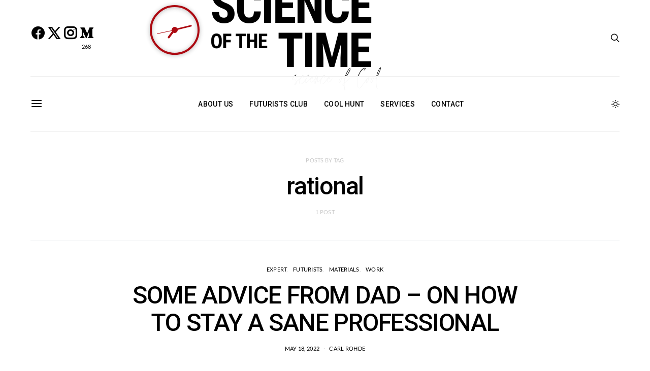

--- FILE ---
content_type: text/html; charset=UTF-8
request_url: https://scienceofthetime.com/tag/rational/
body_size: 42538
content:
<!DOCTYPE html>
<html lang="en-US" data-scheme='dark'>
<head>
	<meta charset="UTF-8">
	<meta name="viewport" content="width=device-width, initial-scale=1">
	<link rel="profile" href="https://gmpg.org/xfn/11">
		<meta name='robots' content='index, follow, max-image-preview:large, max-snippet:-1, max-video-preview:-1' />
	<style>img:is([sizes="auto" i], [sizes^="auto," i]) { contain-intrinsic-size: 3000px 1500px }</style>
	
	<!-- This site is optimized with the Yoast SEO Premium plugin v20.5 (Yoast SEO v21.5) - https://yoast.com/wordpress/plugins/seo/ -->
	<title>rational Archives - Science of the Time</title><link rel="preload" as="style" href="https://fonts.googleapis.com/css?family=Lato%3A300%2C400%2C700%2C900%7CMontserrat%7CRoboto%3A100%2C100italic%2C200%2C200italic%2C300%2C300italic%2C400%2C400italic%2C500%2C500italic%2C600%2C600italic%2C700%2C700italic%2C800%2C800italic%2C900%2C900italic%7CRoboto%20Slab%3A100%2C100italic%2C200%2C200italic%2C300%2C300italic%2C400%2C400italic%2C500%2C500italic%2C600%2C600italic%2C700%2C700italic%2C800%2C800italic%2C900%2C900italic&#038;display=swap" /><link rel="stylesheet" href="https://fonts.googleapis.com/css?family=Lato%3A300%2C400%2C700%2C900%7CMontserrat%7CRoboto%3A100%2C100italic%2C200%2C200italic%2C300%2C300italic%2C400%2C400italic%2C500%2C500italic%2C600%2C600italic%2C700%2C700italic%2C800%2C800italic%2C900%2C900italic%7CRoboto%20Slab%3A100%2C100italic%2C200%2C200italic%2C300%2C300italic%2C400%2C400italic%2C500%2C500italic%2C600%2C600italic%2C700%2C700italic%2C800%2C800italic%2C900%2C900italic&#038;display=swap" media="print" onload="this.media='all'" /><noscript><link rel="stylesheet" href="https://fonts.googleapis.com/css?family=Lato%3A300%2C400%2C700%2C900%7CMontserrat%7CRoboto%3A100%2C100italic%2C200%2C200italic%2C300%2C300italic%2C400%2C400italic%2C500%2C500italic%2C600%2C600italic%2C700%2C700italic%2C800%2C800italic%2C900%2C900italic%7CRoboto%20Slab%3A100%2C100italic%2C200%2C200italic%2C300%2C300italic%2C400%2C400italic%2C500%2C500italic%2C600%2C600italic%2C700%2C700italic%2C800%2C800italic%2C900%2C900italic&#038;display=swap" /></noscript>
	<link rel="canonical" href="https://scienceofthetime.com/tag/rational/" />
	<meta property="og:locale" content="en_US" />
	<meta property="og:type" content="article" />
	<meta property="og:title" content="rational Archives" />
	<meta property="og:url" content="https://scienceofthetime.com/tag/rational/" />
	<meta property="og:site_name" content="Science of the Time" />
	<meta name="twitter:card" content="summary_large_image" />
	<script type="application/ld+json" class="yoast-schema-graph">{"@context":"https://schema.org","@graph":[{"@type":"CollectionPage","@id":"https://scienceofthetime.com/tag/rational/","url":"https://scienceofthetime.com/tag/rational/","name":"rational Archives - Science of the Time","isPartOf":{"@id":"https://scienceofthetime.com/#website"},"primaryImageOfPage":{"@id":"https://scienceofthetime.com/tag/rational/#primaryimage"},"image":{"@id":"https://scienceofthetime.com/tag/rational/#primaryimage"},"thumbnailUrl":"https://scienceofthetime.com/wp-content/uploads/2022/05/image_2022-05-18_084855830.webp","breadcrumb":{"@id":"https://scienceofthetime.com/tag/rational/#breadcrumb"},"inLanguage":"en-US"},{"@type":"ImageObject","inLanguage":"en-US","@id":"https://scienceofthetime.com/tag/rational/#primaryimage","url":"https://scienceofthetime.com/wp-content/uploads/2022/05/image_2022-05-18_084855830.webp","contentUrl":"https://scienceofthetime.com/wp-content/uploads/2022/05/image_2022-05-18_084855830.webp","width":940,"height":627},{"@type":"BreadcrumbList","@id":"https://scienceofthetime.com/tag/rational/#breadcrumb","itemListElement":[{"@type":"ListItem","position":1,"name":"Home","item":"https://scienceofthetime.com/"},{"@type":"ListItem","position":2,"name":"rational"}]},{"@type":"WebSite","@id":"https://scienceofthetime.com/#website","url":"https://scienceofthetime.com/","name":"Science of the Time","description":"Science of Cool","potentialAction":[{"@type":"SearchAction","target":{"@type":"EntryPoint","urlTemplate":"https://scienceofthetime.com/?s={search_term_string}"},"query-input":"required name=search_term_string"}],"inLanguage":"en-US"}]}</script>
	<!-- / Yoast SEO Premium plugin. -->


<link rel='dns-prefetch' href='//www.googletagmanager.com' />
<link rel='dns-prefetch' href='//fonts.googleapis.com' />
<link href='https://fonts.gstatic.com' crossorigin rel='preconnect' />
<link rel="alternate" type="application/rss+xml" title="Science of the Time &raquo; Feed" href="https://scienceofthetime.com/feed/" />
<link rel="alternate" type="application/rss+xml" title="Science of the Time &raquo; Comments Feed" href="https://scienceofthetime.com/comments/feed/" />
<link rel="alternate" type="application/rss+xml" title="Science of the Time &raquo; rational Tag Feed" href="https://scienceofthetime.com/tag/rational/feed/" />
			<link rel="preload" href="https://scienceofthetime.com/wp-content/plugins/canvas/assets/fonts/canvas-icons.woff" as="font" type="font/woff" crossorigin>
			<link rel='stylesheet' id='dce-animations-css' href='https://scienceofthetime.com/wp-content/plugins/dynamic-content-for-elementor/assets/css/animations.css?ver=2.12.0' media='all' />
<link rel='stylesheet' id='canvas-css' href='https://scienceofthetime.com/wp-content/plugins/canvas/assets/css/canvas.css?ver=2.4.7' media='all' />
<link rel='alternate stylesheet' id='powerkit-icons-css' href='https://scienceofthetime.com/wp-content/plugins/powerkit/assets/fonts/powerkit-icons.woff?ver=2.9.7' as='font' type='font/wof' crossorigin />
<link rel='stylesheet' id='powerkit-css' href='https://scienceofthetime.com/wp-content/plugins/powerkit/assets/css/powerkit.css?ver=2.9.7' media='all' />
<style id='wp-emoji-styles-inline-css'>

	img.wp-smiley, img.emoji {
		display: inline !important;
		border: none !important;
		box-shadow: none !important;
		height: 1em !important;
		width: 1em !important;
		margin: 0 0.07em !important;
		vertical-align: -0.1em !important;
		background: none !important;
		padding: 0 !important;
	}
</style>
<link rel='stylesheet' id='wp-block-library-css' href='https://scienceofthetime.com/wp-includes/css/dist/block-library/style.min.css?ver=6.7.4' media='all' />
<link rel='stylesheet' id='canvas-block-alert-style-css' href='https://scienceofthetime.com/wp-content/plugins/canvas/components/basic-elements/block-alert/block.css?ver=1741729775' media='all' />
<link rel='stylesheet' id='canvas-block-progress-style-css' href='https://scienceofthetime.com/wp-content/plugins/canvas/components/basic-elements/block-progress/block.css?ver=1741729775' media='all' />
<link rel='stylesheet' id='canvas-block-collapsibles-style-css' href='https://scienceofthetime.com/wp-content/plugins/canvas/components/basic-elements/block-collapsibles/block.css?ver=1741729775' media='all' />
<link rel='stylesheet' id='canvas-block-tabs-style-css' href='https://scienceofthetime.com/wp-content/plugins/canvas/components/basic-elements/block-tabs/block.css?ver=1741729775' media='all' />
<link rel='stylesheet' id='canvas-block-section-heading-style-css' href='https://scienceofthetime.com/wp-content/plugins/canvas/components/basic-elements/block-section-heading/block.css?ver=1741729775' media='all' />
<link rel='stylesheet' id='canvas-block-row-style-css' href='https://scienceofthetime.com/wp-content/plugins/canvas/components/layout-blocks/block-row/block-row.css?ver=1741729775' media='all' />
<link rel='stylesheet' id='canvas-block-posts-style-css' href='https://scienceofthetime.com/wp-content/plugins/canvas/components/posts/block-posts/block-posts.css?ver=1741729775' media='all' />
<link rel='stylesheet' id='canvas-justified-gallery-block-style-css' href='https://scienceofthetime.com/wp-content/plugins/canvas/components/justified-gallery/block/block-justified-gallery.css?ver=1741729775' media='all' />
<link rel='stylesheet' id='canvas-slider-gallery-block-style-css' href='https://scienceofthetime.com/wp-content/plugins/canvas/components/slider-gallery/block/block-slider-gallery.css?ver=1741729775' media='all' />
<link rel='stylesheet' id='canvas-block-posts-sidebar-css' href='https://scienceofthetime.com/wp-content/plugins/canvas/components/posts/block-posts-sidebar/block-posts-sidebar.css?ver=1741729775' media='all' />
<link rel='stylesheet' id='csco-block-posts-sidebar-style-css' href='https://scienceofthetime.com/wp-content/themes/authentic/css/blocks/posts-sidebar.css?ver=1662785801' media='all' />
<link rel='stylesheet' id='csco-block-twitter-slider-style-css' href='https://scienceofthetime.com/wp-content/themes/authentic/css/blocks/twitter-slider.css?ver=1662785801' media='all' />
<link rel='stylesheet' id='csco-block-tiles-style-css' href='https://scienceofthetime.com/wp-content/themes/authentic/css/blocks/tiles.css?ver=1662785801' media='all' />
<link rel='stylesheet' id='csco-block-horizontal-tiles-style-css' href='https://scienceofthetime.com/wp-content/themes/authentic/css/blocks/horizontal-tiles.css?ver=1662785801' media='all' />
<link rel='stylesheet' id='csco-block-full-style-css' href='https://scienceofthetime.com/wp-content/themes/authentic/css/blocks/full.css?ver=1662785801' media='all' />
<link rel='stylesheet' id='csco-block-slider-style-css' href='https://scienceofthetime.com/wp-content/themes/authentic/css/blocks/slider.css?ver=1662785801' media='all' />
<link rel='stylesheet' id='csco-block-carousel-style-css' href='https://scienceofthetime.com/wp-content/themes/authentic/css/blocks/carousel.css?ver=1662785801' media='all' />
<link rel='stylesheet' id='csco-block-wide-style-css' href='https://scienceofthetime.com/wp-content/themes/authentic/css/blocks/wide.css?ver=1662785801' media='all' />
<link rel='stylesheet' id='csco-block-narrow-style-css' href='https://scienceofthetime.com/wp-content/themes/authentic/css/blocks/narrow.css?ver=1662785801' media='all' />
<style id='classic-theme-styles-inline-css'>
/*! This file is auto-generated */
.wp-block-button__link{color:#fff;background-color:#32373c;border-radius:9999px;box-shadow:none;text-decoration:none;padding:calc(.667em + 2px) calc(1.333em + 2px);font-size:1.125em}.wp-block-file__button{background:#32373c;color:#fff;text-decoration:none}
</style>
<style id='global-styles-inline-css'>
:root{--wp--preset--aspect-ratio--square: 1;--wp--preset--aspect-ratio--4-3: 4/3;--wp--preset--aspect-ratio--3-4: 3/4;--wp--preset--aspect-ratio--3-2: 3/2;--wp--preset--aspect-ratio--2-3: 2/3;--wp--preset--aspect-ratio--16-9: 16/9;--wp--preset--aspect-ratio--9-16: 9/16;--wp--preset--color--black: #000000;--wp--preset--color--cyan-bluish-gray: #abb8c3;--wp--preset--color--white: #FFFFFF;--wp--preset--color--pale-pink: #f78da7;--wp--preset--color--vivid-red: #ce2e2e;--wp--preset--color--luminous-vivid-orange: #ff6900;--wp--preset--color--luminous-vivid-amber: #fcb902;--wp--preset--color--light-green-cyan: #7bdcb5;--wp--preset--color--vivid-green-cyan: #01d083;--wp--preset--color--pale-cyan-blue: #8ed1fc;--wp--preset--color--vivid-cyan-blue: #0693e3;--wp--preset--color--vivid-purple: #9b51e0;--wp--preset--color--secondary: #f8f8f8;--wp--preset--gradient--vivid-cyan-blue-to-vivid-purple: linear-gradient(135deg,rgba(6,147,227,1) 0%,rgb(155,81,224) 100%);--wp--preset--gradient--light-green-cyan-to-vivid-green-cyan: linear-gradient(135deg,rgb(122,220,180) 0%,rgb(0,208,130) 100%);--wp--preset--gradient--luminous-vivid-amber-to-luminous-vivid-orange: linear-gradient(135deg,rgba(252,185,0,1) 0%,rgba(255,105,0,1) 100%);--wp--preset--gradient--luminous-vivid-orange-to-vivid-red: linear-gradient(135deg,rgba(255,105,0,1) 0%,rgb(207,46,46) 100%);--wp--preset--gradient--very-light-gray-to-cyan-bluish-gray: linear-gradient(135deg,rgb(238,238,238) 0%,rgb(169,184,195) 100%);--wp--preset--gradient--cool-to-warm-spectrum: linear-gradient(135deg,rgb(74,234,220) 0%,rgb(151,120,209) 20%,rgb(207,42,186) 40%,rgb(238,44,130) 60%,rgb(251,105,98) 80%,rgb(254,248,76) 100%);--wp--preset--gradient--blush-light-purple: linear-gradient(135deg,rgb(255,206,236) 0%,rgb(152,150,240) 100%);--wp--preset--gradient--blush-bordeaux: linear-gradient(135deg,rgb(254,205,165) 0%,rgb(254,45,45) 50%,rgb(107,0,62) 100%);--wp--preset--gradient--luminous-dusk: linear-gradient(135deg,rgb(255,203,112) 0%,rgb(199,81,192) 50%,rgb(65,88,208) 100%);--wp--preset--gradient--pale-ocean: linear-gradient(135deg,rgb(255,245,203) 0%,rgb(182,227,212) 50%,rgb(51,167,181) 100%);--wp--preset--gradient--electric-grass: linear-gradient(135deg,rgb(202,248,128) 0%,rgb(113,206,126) 100%);--wp--preset--gradient--midnight: linear-gradient(135deg,rgb(2,3,129) 0%,rgb(40,116,252) 100%);--wp--preset--font-size--small: 13px;--wp--preset--font-size--medium: 20px;--wp--preset--font-size--large: 36px;--wp--preset--font-size--x-large: 42px;--wp--preset--spacing--20: 0.44rem;--wp--preset--spacing--30: 0.67rem;--wp--preset--spacing--40: 1rem;--wp--preset--spacing--50: 1.5rem;--wp--preset--spacing--60: 2.25rem;--wp--preset--spacing--70: 3.38rem;--wp--preset--spacing--80: 5.06rem;--wp--preset--shadow--natural: 6px 6px 9px rgba(0, 0, 0, 0.2);--wp--preset--shadow--deep: 12px 12px 50px rgba(0, 0, 0, 0.4);--wp--preset--shadow--sharp: 6px 6px 0px rgba(0, 0, 0, 0.2);--wp--preset--shadow--outlined: 6px 6px 0px -3px rgba(255, 255, 255, 1), 6px 6px rgba(0, 0, 0, 1);--wp--preset--shadow--crisp: 6px 6px 0px rgba(0, 0, 0, 1);}:where(.is-layout-flex){gap: 0.5em;}:where(.is-layout-grid){gap: 0.5em;}body .is-layout-flex{display: flex;}.is-layout-flex{flex-wrap: wrap;align-items: center;}.is-layout-flex > :is(*, div){margin: 0;}body .is-layout-grid{display: grid;}.is-layout-grid > :is(*, div){margin: 0;}:where(.wp-block-columns.is-layout-flex){gap: 2em;}:where(.wp-block-columns.is-layout-grid){gap: 2em;}:where(.wp-block-post-template.is-layout-flex){gap: 1.25em;}:where(.wp-block-post-template.is-layout-grid){gap: 1.25em;}.has-black-color{color: var(--wp--preset--color--black) !important;}.has-cyan-bluish-gray-color{color: var(--wp--preset--color--cyan-bluish-gray) !important;}.has-white-color{color: var(--wp--preset--color--white) !important;}.has-pale-pink-color{color: var(--wp--preset--color--pale-pink) !important;}.has-vivid-red-color{color: var(--wp--preset--color--vivid-red) !important;}.has-luminous-vivid-orange-color{color: var(--wp--preset--color--luminous-vivid-orange) !important;}.has-luminous-vivid-amber-color{color: var(--wp--preset--color--luminous-vivid-amber) !important;}.has-light-green-cyan-color{color: var(--wp--preset--color--light-green-cyan) !important;}.has-vivid-green-cyan-color{color: var(--wp--preset--color--vivid-green-cyan) !important;}.has-pale-cyan-blue-color{color: var(--wp--preset--color--pale-cyan-blue) !important;}.has-vivid-cyan-blue-color{color: var(--wp--preset--color--vivid-cyan-blue) !important;}.has-vivid-purple-color{color: var(--wp--preset--color--vivid-purple) !important;}.has-black-background-color{background-color: var(--wp--preset--color--black) !important;}.has-cyan-bluish-gray-background-color{background-color: var(--wp--preset--color--cyan-bluish-gray) !important;}.has-white-background-color{background-color: var(--wp--preset--color--white) !important;}.has-pale-pink-background-color{background-color: var(--wp--preset--color--pale-pink) !important;}.has-vivid-red-background-color{background-color: var(--wp--preset--color--vivid-red) !important;}.has-luminous-vivid-orange-background-color{background-color: var(--wp--preset--color--luminous-vivid-orange) !important;}.has-luminous-vivid-amber-background-color{background-color: var(--wp--preset--color--luminous-vivid-amber) !important;}.has-light-green-cyan-background-color{background-color: var(--wp--preset--color--light-green-cyan) !important;}.has-vivid-green-cyan-background-color{background-color: var(--wp--preset--color--vivid-green-cyan) !important;}.has-pale-cyan-blue-background-color{background-color: var(--wp--preset--color--pale-cyan-blue) !important;}.has-vivid-cyan-blue-background-color{background-color: var(--wp--preset--color--vivid-cyan-blue) !important;}.has-vivid-purple-background-color{background-color: var(--wp--preset--color--vivid-purple) !important;}.has-black-border-color{border-color: var(--wp--preset--color--black) !important;}.has-cyan-bluish-gray-border-color{border-color: var(--wp--preset--color--cyan-bluish-gray) !important;}.has-white-border-color{border-color: var(--wp--preset--color--white) !important;}.has-pale-pink-border-color{border-color: var(--wp--preset--color--pale-pink) !important;}.has-vivid-red-border-color{border-color: var(--wp--preset--color--vivid-red) !important;}.has-luminous-vivid-orange-border-color{border-color: var(--wp--preset--color--luminous-vivid-orange) !important;}.has-luminous-vivid-amber-border-color{border-color: var(--wp--preset--color--luminous-vivid-amber) !important;}.has-light-green-cyan-border-color{border-color: var(--wp--preset--color--light-green-cyan) !important;}.has-vivid-green-cyan-border-color{border-color: var(--wp--preset--color--vivid-green-cyan) !important;}.has-pale-cyan-blue-border-color{border-color: var(--wp--preset--color--pale-cyan-blue) !important;}.has-vivid-cyan-blue-border-color{border-color: var(--wp--preset--color--vivid-cyan-blue) !important;}.has-vivid-purple-border-color{border-color: var(--wp--preset--color--vivid-purple) !important;}.has-vivid-cyan-blue-to-vivid-purple-gradient-background{background: var(--wp--preset--gradient--vivid-cyan-blue-to-vivid-purple) !important;}.has-light-green-cyan-to-vivid-green-cyan-gradient-background{background: var(--wp--preset--gradient--light-green-cyan-to-vivid-green-cyan) !important;}.has-luminous-vivid-amber-to-luminous-vivid-orange-gradient-background{background: var(--wp--preset--gradient--luminous-vivid-amber-to-luminous-vivid-orange) !important;}.has-luminous-vivid-orange-to-vivid-red-gradient-background{background: var(--wp--preset--gradient--luminous-vivid-orange-to-vivid-red) !important;}.has-very-light-gray-to-cyan-bluish-gray-gradient-background{background: var(--wp--preset--gradient--very-light-gray-to-cyan-bluish-gray) !important;}.has-cool-to-warm-spectrum-gradient-background{background: var(--wp--preset--gradient--cool-to-warm-spectrum) !important;}.has-blush-light-purple-gradient-background{background: var(--wp--preset--gradient--blush-light-purple) !important;}.has-blush-bordeaux-gradient-background{background: var(--wp--preset--gradient--blush-bordeaux) !important;}.has-luminous-dusk-gradient-background{background: var(--wp--preset--gradient--luminous-dusk) !important;}.has-pale-ocean-gradient-background{background: var(--wp--preset--gradient--pale-ocean) !important;}.has-electric-grass-gradient-background{background: var(--wp--preset--gradient--electric-grass) !important;}.has-midnight-gradient-background{background: var(--wp--preset--gradient--midnight) !important;}.has-small-font-size{font-size: var(--wp--preset--font-size--small) !important;}.has-medium-font-size{font-size: var(--wp--preset--font-size--medium) !important;}.has-large-font-size{font-size: var(--wp--preset--font-size--large) !important;}.has-x-large-font-size{font-size: var(--wp--preset--font-size--x-large) !important;}
:where(.wp-block-post-template.is-layout-flex){gap: 1.25em;}:where(.wp-block-post-template.is-layout-grid){gap: 1.25em;}
:where(.wp-block-columns.is-layout-flex){gap: 2em;}:where(.wp-block-columns.is-layout-grid){gap: 2em;}
:root :where(.wp-block-pullquote){font-size: 1.5em;line-height: 1.6;}
</style>
<link rel='stylesheet' id='canvas-block-heading-style-css' href='https://scienceofthetime.com/wp-content/plugins/canvas/components/content-formatting/block-heading/block.css?ver=1741729775' media='all' />
<link rel='stylesheet' id='canvas-block-list-style-css' href='https://scienceofthetime.com/wp-content/plugins/canvas/components/content-formatting/block-list/block.css?ver=1741729775' media='all' />
<link rel='stylesheet' id='canvas-block-paragraph-style-css' href='https://scienceofthetime.com/wp-content/plugins/canvas/components/content-formatting/block-paragraph/block.css?ver=1741729775' media='all' />
<link rel='stylesheet' id='canvas-block-separator-style-css' href='https://scienceofthetime.com/wp-content/plugins/canvas/components/content-formatting/block-separator/block.css?ver=1741729775' media='all' />
<link rel='stylesheet' id='canvas-block-group-style-css' href='https://scienceofthetime.com/wp-content/plugins/canvas/components/basic-elements/block-group/block.css?ver=1741729775' media='all' />
<link rel='stylesheet' id='canvas-block-cover-style-css' href='https://scienceofthetime.com/wp-content/plugins/canvas/components/basic-elements/block-cover/block.css?ver=1741729775' media='all' />
<link rel='stylesheet' id='contact-form-7-css' href='https://scienceofthetime.com/wp-content/plugins/contact-form-7/includes/css/styles.css?ver=5.9.2' media='all' />
<link rel='stylesheet' id='paytium-public-css' href='https://scienceofthetime.com/wp-content/plugins/paytium/public/css/public.css?ver=4.4.14' media='all' />
<link rel='stylesheet' id='paytium-jquery-ui-css' href='https://scienceofthetime.com/wp-content/plugins/paytium/public/css/jquery-ui.css?ver=4.4.14' media='all' />
<link rel='stylesheet' id='powerkit-author-box-css' href='https://scienceofthetime.com/wp-content/plugins/powerkit/modules/author-box/public/css/public-powerkit-author-box.css?ver=2.9.7' media='all' />
<link rel='stylesheet' id='powerkit-basic-elements-css' href='https://scienceofthetime.com/wp-content/plugins/powerkit/modules/basic-elements/public/css/public-powerkit-basic-elements.css?ver=2.9.7' media='screen' />
<link rel='stylesheet' id='powerkit-coming-soon-css' href='https://scienceofthetime.com/wp-content/plugins/powerkit/modules/coming-soon/public/css/public-powerkit-coming-soon.css?ver=2.9.7' media='all' />
<link rel='stylesheet' id='powerkit-content-formatting-css' href='https://scienceofthetime.com/wp-content/plugins/powerkit/modules/content-formatting/public/css/public-powerkit-content-formatting.css?ver=2.9.7' media='all' />
<link rel='stylesheet' id='powerkit-сontributors-css' href='https://scienceofthetime.com/wp-content/plugins/powerkit/modules/contributors/public/css/public-powerkit-contributors.css?ver=2.9.7' media='all' />
<link rel='stylesheet' id='powerkit-facebook-css' href='https://scienceofthetime.com/wp-content/plugins/powerkit/modules/facebook/public/css/public-powerkit-facebook.css?ver=2.9.7' media='all' />
<link rel='stylesheet' id='powerkit-featured-categories-css' href='https://scienceofthetime.com/wp-content/plugins/powerkit/modules/featured-categories/public/css/public-powerkit-featured-categories.css?ver=2.9.7' media='all' />
<link rel='stylesheet' id='powerkit-inline-posts-css' href='https://scienceofthetime.com/wp-content/plugins/powerkit/modules/inline-posts/public/css/public-powerkit-inline-posts.css?ver=2.9.7' media='all' />
<link rel='stylesheet' id='powerkit-instagram-css' href='https://scienceofthetime.com/wp-content/plugins/powerkit/modules/instagram/public/css/public-powerkit-instagram.css?ver=2.9.7' media='all' />
<link rel='stylesheet' id='powerkit-justified-gallery-css' href='https://scienceofthetime.com/wp-content/plugins/powerkit/modules/justified-gallery/public/css/public-powerkit-justified-gallery.css?ver=2.9.7' media='all' />
<link rel='stylesheet' id='glightbox-css' href='https://scienceofthetime.com/wp-content/plugins/powerkit/modules/lightbox/public/css/glightbox.min.css?ver=2.9.7' media='all' />
<link rel='stylesheet' id='powerkit-lightbox-css' href='https://scienceofthetime.com/wp-content/plugins/powerkit/modules/lightbox/public/css/public-powerkit-lightbox.css?ver=2.9.7' media='all' />
<link rel='stylesheet' id='powerkit-opt-in-forms-css' href='https://scienceofthetime.com/wp-content/plugins/powerkit/modules/opt-in-forms/public/css/public-powerkit-opt-in-forms.css?ver=2.9.7' media='all' />
<link rel='stylesheet' id='powerkit-pinterest-css' href='https://scienceofthetime.com/wp-content/plugins/powerkit/modules/pinterest/public/css/public-powerkit-pinterest.css?ver=2.9.7' media='all' />
<link rel='stylesheet' id='powerkit-scroll-to-top-css' href='https://scienceofthetime.com/wp-content/plugins/powerkit/modules/scroll-to-top/public/css/public-powerkit-scroll-to-top.css?ver=2.9.7' media='all' />
<link rel='stylesheet' id='powerkit-share-buttons-css' href='https://scienceofthetime.com/wp-content/plugins/powerkit/modules/share-buttons/public/css/public-powerkit-share-buttons.css?ver=2.9.7' media='all' />
<link rel='stylesheet' id='powerkit-social-links-css' href='https://scienceofthetime.com/wp-content/plugins/powerkit/modules/social-links/public/css/public-powerkit-social-links.css?ver=2.9.7' media='all' />
<link rel='stylesheet' id='powerkit-twitter-css' href='https://scienceofthetime.com/wp-content/plugins/powerkit/modules/twitter/public/css/public-powerkit-twitter.css?ver=2.9.7' media='all' />
<link rel='stylesheet' id='powerkit-widget-about-css' href='https://scienceofthetime.com/wp-content/plugins/powerkit/modules/widget-about/public/css/public-powerkit-widget-about.css?ver=2.9.7' media='all' />
<link rel='stylesheet' id='fontawesome-css' href='https://scienceofthetime.com/wp-content/plugins/elementor/assets/lib/font-awesome/css/fontawesome.min.css?ver=5.9.0' media='all' />
<link rel='stylesheet' id='std-frontend-style-css' href='https://scienceofthetime.com/wp-content/plugins/subscribe-to-download/css/std-frontend.css?ver=1.2.9' media='all' />
<style id='wpxpo-global-style-inline-css'>
:root {
			--preset-color1: #037fff;
			--preset-color2: #026fe0;
			--preset-color3: #071323;
			--preset-color4: #132133;
			--preset-color5: #34495e;
			--preset-color6: #787676;
			--preset-color7: #f0f2f3;
			--preset-color8: #f8f9fa;
			--preset-color9: #ffffff;
		}{}
</style>
<style id='ultp-preset-colors-style-inline-css'>
:root { --postx_preset_Base_1_color: #f4f4ff; --postx_preset_Base_2_color: #dddff8; --postx_preset_Base_3_color: #B4B4D6; --postx_preset_Primary_color: #3323f0; --postx_preset_Secondary_color: #4a5fff; --postx_preset_Tertiary_color: #FFFFFF; --postx_preset_Contrast_3_color: #545472; --postx_preset_Contrast_2_color: #262657; --postx_preset_Contrast_1_color: #10102e; --postx_preset_Over_Primary_color: #ffffff;  }
</style>
<style id='ultp-preset-gradient-style-inline-css'>
:root { --postx_preset_Primary_to_Secondary_to_Right_gradient: linear-gradient(90deg, var(--postx_preset_Primary_color) 0%, var(--postx_preset_Secondary_color) 100%); --postx_preset_Primary_to_Secondary_to_Bottom_gradient: linear-gradient(180deg, var(--postx_preset_Primary_color) 0%, var(--postx_preset_Secondary_color) 100%); --postx_preset_Secondary_to_Primary_to_Right_gradient: linear-gradient(90deg, var(--postx_preset_Secondary_color) 0%, var(--postx_preset_Primary_color) 100%); --postx_preset_Secondary_to_Primary_to_Bottom_gradient: linear-gradient(180deg, var(--postx_preset_Secondary_color) 0%, var(--postx_preset_Primary_color) 100%); --postx_preset_Cold_Evening_gradient: linear-gradient(0deg, rgb(12, 52, 131) 0%, rgb(162, 182, 223) 100%, rgb(107, 140, 206) 100%, rgb(162, 182, 223) 100%); --postx_preset_Purple_Division_gradient: linear-gradient(0deg, rgb(112, 40, 228) 0%, rgb(229, 178, 202) 100%); --postx_preset_Over_Sun_gradient: linear-gradient(60deg, rgb(171, 236, 214) 0%, rgb(251, 237, 150) 100%); --postx_preset_Morning_Salad_gradient: linear-gradient(-255deg, rgb(183, 248, 219) 0%, rgb(80, 167, 194) 100%); --postx_preset_Fabled_Sunset_gradient: linear-gradient(-270deg, rgb(35, 21, 87) 0%, rgb(68, 16, 122) 29%, rgb(255, 19, 97) 67%, rgb(255, 248, 0) 100%);  }
</style>
<style id='ultp-preset-typo-style-inline-css'>
:root { --postx_preset_Heading_typo_font_family: Helvetica; --postx_preset_Heading_typo_font_family_type: sans-serif; --postx_preset_Heading_typo_font_weight: 600; --postx_preset_Heading_typo_text_transform: capitalize; --postx_preset_Body_and_Others_typo_font_family: Helvetica; --postx_preset_Body_and_Others_typo_font_family_type: sans-serif; --postx_preset_Body_and_Others_typo_font_weight: 400; --postx_preset_Body_and_Others_typo_text_transform: lowercase; --postx_preset_body_typo_font_size_lg: 16px; --postx_preset_paragraph_1_typo_font_size_lg: 12px; --postx_preset_paragraph_2_typo_font_size_lg: 12px; --postx_preset_paragraph_3_typo_font_size_lg: 12px; --postx_preset_heading_h1_typo_font_size_lg: 42px; --postx_preset_heading_h2_typo_font_size_lg: 36px; --postx_preset_heading_h3_typo_font_size_lg: 30px; --postx_preset_heading_h4_typo_font_size_lg: 24px; --postx_preset_heading_h5_typo_font_size_lg: 20px; --postx_preset_heading_h6_typo_font_size_lg: 16px; }
</style>
<link rel='stylesheet' id='gpur-css' href='https://scienceofthetime.com/wp-content/plugins/ultimate-reviewer/public/css/public.css?ver=2.8.1' media='all' />
<link rel='stylesheet' id='fontawesome5-css' href='https://scienceofthetime.com/wp-content/plugins/ultimate-reviewer/public/fonts/fontawesome5/css/all.min.css?ver=2.8.1' media='all' />
<link rel='stylesheet' id='wtii-style-css' href='https://scienceofthetime.com/wp-content/plugins/what-time-is-it/css/wtii-style.css?ver=6.7.4' media='all' />

<link rel='stylesheet' id='wobd-fontawesome-style-css' href='https://scienceofthetime.com/wp-content/plugins/woo-badge-designer/css//font-awesome.min.css?ver=4.0.0' media='all' />
<link rel='stylesheet' id='wobd-fontawesome1-style-css' href='https://scienceofthetime.com/wp-content/plugins/woo-badge-designer/css//fontawesome.css?ver=4.0.0' media='all' />
<link rel='stylesheet' id='wobd-fa-brands-style-css' href='https://scienceofthetime.com/wp-content/plugins/woo-badge-designer/css//fa-brands.css?ver=4.0.0' media='all' />
<link rel='stylesheet' id='wobd-fa-regular-style-css' href='https://scienceofthetime.com/wp-content/plugins/woo-badge-designer/css//fa-regular.css?ver=4.0.0' media='all' />
<link rel='stylesheet' id='wobd-fa-solid-style-css' href='https://scienceofthetime.com/wp-content/plugins/woo-badge-designer/css//fa-solid.css?ver=4.0.0' media='all' />
<link rel='stylesheet' id='wobd-tooltip-style-css' href='https://scienceofthetime.com/wp-content/plugins/woo-badge-designer/css/tooltipster.bundle.css?ver=4.0.0' media='all' />
<link rel='stylesheet' id='elegant-icons-css' href='https://scienceofthetime.com/wp-content/plugins/woo-badge-designer/css//elegant-icons.css?ver=4.0.0' media='all' />
<link rel='stylesheet' id='linear-style-css' href='https://scienceofthetime.com/wp-content/plugins/woo-badge-designer/css//linear-style.css?ver=4.0.0' media='all' />
<link rel='stylesheet' id='wobd-frontend-style-css' href='https://scienceofthetime.com/wp-content/plugins/woo-badge-designer/css/wobd-frontend.css?ver=4.0.0' media='all' />
<style id='wpgb-head-inline-css'>
.wp-grid-builder:not(.wpgb-template),.wpgb-facet{opacity:0.01}.wpgb-facet fieldset{margin:0;padding:0;border:none;outline:none;box-shadow:none}.wpgb-facet fieldset:last-child{margin-bottom:40px;}.wpgb-facet fieldset legend.wpgb-sr-only{height:1px;width:1px}
</style>
<style id='dominant-color-styles-inline-css'>
img[data-dominant-color]:not(.has-transparency) { background-color: var(--dominant-color); }
</style>
<link rel='stylesheet' id='csco-styles-css' href='https://scienceofthetime.com/wp-content/themes/authentic/style.css?ver=7.0.8' media='all' />
<link rel='stylesheet' id='searchwp-forms-css' href='https://scienceofthetime.com/wp-content/plugins/searchwp-live-ajax-search/assets/styles/frontend/search-forms.css?ver=1.8.5' media='all' />
<link rel='stylesheet' id='searchwp-live-search-css' href='https://scienceofthetime.com/wp-content/plugins/searchwp-live-ajax-search/assets/styles/style.css?ver=1.8.5' media='all' />
<style id='searchwp-live-search-inline-css'>
.searchwp-live-search-result .searchwp-live-search-result--title a {
  font-size: 16px;
}
.searchwp-live-search-result .searchwp-live-search-result--price {
  font-size: 14px;
}
.searchwp-live-search-result .searchwp-live-search-result--add-to-cart .button {
  font-size: 14px;
}

</style>
<script type="text/javascript">
            window._nslDOMReady = function (callback) {
                if ( document.readyState === "complete" || document.readyState === "interactive" ) {
                    callback();
                } else {
                    document.addEventListener( "DOMContentLoaded", callback );
                }
            };
            </script><script src="https://scienceofthetime.com/wp-includes/js/jquery/jquery.min.js?ver=3.7.1" id="jquery-core-js"></script>
<script src="https://scienceofthetime.com/wp-includes/js/jquery/jquery-migrate.min.js?ver=3.4.1" id="jquery-migrate-js"></script>
<script src="https://scienceofthetime.com/wp-includes/js/dist/hooks.min.js?ver=4d63a3d491d11ffd8ac6" id="wp-hooks-js"></script>
<script id="say-what-js-js-extra">
var say_what_data = {"replacements":{"paytium|Thank you for your order, the status is:|":"THANK YOU FOR YOUR SUPPORT! | THE STATUS OF PAYMENT | = "}};
</script>
<script src="https://scienceofthetime.com/wp-content/plugins/say-what/assets/build/frontend.js?ver=fd31684c45e4d85aeb4e" id="say-what-js-js"></script>
<script id="std-frontend-script-js-extra">
var std_frontend_obj = {"ajax_url":"https:\/\/scienceofthetime.com\/wp-admin\/admin-ajax.php","ajax_nonce":"7b51b27bb5"};
</script>
<script src="https://scienceofthetime.com/wp-content/plugins/subscribe-to-download/js/std-frontend.js?ver=1.2.9" id="std-frontend-script-js"></script>
<script id="gpur-comment-filtering-js-extra">
var gpur_comment_filtering = {"ajax_url":"https:\/\/scienceofthetime.com\/wp-admin\/admin-ajax.php","post_id":"41467","comment_count":"0","nonce":"d01cec58b0"};
</script>
<script src="https://scienceofthetime.com/wp-content/plugins/ultimate-reviewer/public/scripts/comment-filtering.js?ver=2.8.1" id="gpur-comment-filtering-js"></script>
<script src="https://scienceofthetime.com/wp-content/plugins/what-time-is-it/js/wtii-script.js?ver=6.7.4" id="wtii-script-js"></script>
<script src="https://www.googletagmanager.com/gtag/js?id=G-P6NFBD7871&amp;ver=6.7.4" id="wk-analytics-script-js"></script>
<script id="wk-analytics-script-js-after">
function shouldTrack(){
var trackLoggedIn = true;
var loggedIn = false;
if(!loggedIn){
return true;
} else if( trackLoggedIn ) {
return true;
}
return false;
}
function hasWKGoogleAnalyticsCookie() {
return (new RegExp('wp_wk_ga_untrack_' + document.location.hostname)).test(document.cookie);
}
if (!hasWKGoogleAnalyticsCookie() && shouldTrack()) {
//Google Analytics
window.dataLayer = window.dataLayer || [];
function gtag(){dataLayer.push(arguments);}
gtag('js', new Date());
gtag('config', 'G-P6NFBD7871');
}
</script>
<script src="https://scienceofthetime.com/wp-content/plugins/woo-badge-designer/js/tooltipster.bundle.js?ver=4.0.0" id="wobd-tooltip-script-js"></script>
<script src="https://scienceofthetime.com/wp-content/plugins/woo-badge-designer/js/jquery.countdown.min.js?ver=4.0.0" id="wobd-countdown-script-js"></script>
<script id="wobd-frontend-script-js-extra">
var wobd_frontend_js_params = {"ajax_url":"https:\/\/scienceofthetime.com\/wp-admin\/admin-ajax.php","ajax_nonce":"9345816d1e"};
</script>
<script src="https://scienceofthetime.com/wp-content/plugins/woo-badge-designer/js/wobd-frontend.js?ver=4.0.0" id="wobd-frontend-script-js"></script>
<link rel="https://api.w.org/" href="https://scienceofthetime.com/wp-json/" /><link rel="alternate" title="JSON" type="application/json" href="https://scienceofthetime.com/wp-json/wp/v2/tags/3363" /><link rel="EditURI" type="application/rsd+xml" title="RSD" href="https://scienceofthetime.com/xmlrpc.php?rsd" />
<meta name="generator" content="WordPress 6.7.4" />

<style type="text/css" media="all" id="canvas-blocks-dynamic-styles">

</style>
<meta name="generator" content="Performance Lab 2.9.0; modules: images/dominant-color-images, images/webp-support, images/webp-uploads; plugins: ">
<noscript><style>.wp-grid-builder .wpgb-card.wpgb-card-hidden .wpgb-card-wrapper{opacity:1!important;visibility:visible!important;transform:none!important}.wpgb-facet {opacity:1!important;pointer-events:auto!important}.wpgb-facet *:not(.wpgb-pagination-facet){display:none}</style></noscript><meta name="generator" content="Elementor 3.17.3; features: e_dom_optimization, e_optimized_assets_loading, additional_custom_breakpoints; settings: css_print_method-external, google_font-enabled, font_display-auto">
<meta name="generator" content="Powered by Slider Revolution 6.6.20 - responsive, Mobile-Friendly Slider Plugin for WordPress with comfortable drag and drop interface." />
<link rel="icon" href="https://scienceofthetime.com/wp-content/uploads/2021/05/cropped-favic-32x32.png" sizes="32x32" />
<link rel="icon" href="https://scienceofthetime.com/wp-content/uploads/2021/05/cropped-favic-192x192.png" sizes="192x192" />
<link rel="apple-touch-icon" href="https://scienceofthetime.com/wp-content/uploads/2021/05/cropped-favic-180x180.png" />
<meta name="msapplication-TileImage" content="https://scienceofthetime.com/wp-content/uploads/2021/05/cropped-favic-270x270.png" />
<script>function setREVStartSize(e){
			//window.requestAnimationFrame(function() {
				window.RSIW = window.RSIW===undefined ? window.innerWidth : window.RSIW;
				window.RSIH = window.RSIH===undefined ? window.innerHeight : window.RSIH;
				try {
					var pw = document.getElementById(e.c).parentNode.offsetWidth,
						newh;
					pw = pw===0 || isNaN(pw) || (e.l=="fullwidth" || e.layout=="fullwidth") ? window.RSIW : pw;
					e.tabw = e.tabw===undefined ? 0 : parseInt(e.tabw);
					e.thumbw = e.thumbw===undefined ? 0 : parseInt(e.thumbw);
					e.tabh = e.tabh===undefined ? 0 : parseInt(e.tabh);
					e.thumbh = e.thumbh===undefined ? 0 : parseInt(e.thumbh);
					e.tabhide = e.tabhide===undefined ? 0 : parseInt(e.tabhide);
					e.thumbhide = e.thumbhide===undefined ? 0 : parseInt(e.thumbhide);
					e.mh = e.mh===undefined || e.mh=="" || e.mh==="auto" ? 0 : parseInt(e.mh,0);
					if(e.layout==="fullscreen" || e.l==="fullscreen")
						newh = Math.max(e.mh,window.RSIH);
					else{
						e.gw = Array.isArray(e.gw) ? e.gw : [e.gw];
						for (var i in e.rl) if (e.gw[i]===undefined || e.gw[i]===0) e.gw[i] = e.gw[i-1];
						e.gh = e.el===undefined || e.el==="" || (Array.isArray(e.el) && e.el.length==0)? e.gh : e.el;
						e.gh = Array.isArray(e.gh) ? e.gh : [e.gh];
						for (var i in e.rl) if (e.gh[i]===undefined || e.gh[i]===0) e.gh[i] = e.gh[i-1];
											
						var nl = new Array(e.rl.length),
							ix = 0,
							sl;
						e.tabw = e.tabhide>=pw ? 0 : e.tabw;
						e.thumbw = e.thumbhide>=pw ? 0 : e.thumbw;
						e.tabh = e.tabhide>=pw ? 0 : e.tabh;
						e.thumbh = e.thumbhide>=pw ? 0 : e.thumbh;
						for (var i in e.rl) nl[i] = e.rl[i]<window.RSIW ? 0 : e.rl[i];
						sl = nl[0];
						for (var i in nl) if (sl>nl[i] && nl[i]>0) { sl = nl[i]; ix=i;}
						var m = pw>(e.gw[ix]+e.tabw+e.thumbw) ? 1 : (pw-(e.tabw+e.thumbw)) / (e.gw[ix]);
						newh =  (e.gh[ix] * m) + (e.tabh + e.thumbh);
					}
					var el = document.getElementById(e.c);
					if (el!==null && el) el.style.height = newh+"px";
					el = document.getElementById(e.c+"_wrapper");
					if (el!==null && el) {
						el.style.height = newh+"px";
						el.style.display = "block";
					}
				} catch(e){
					console.log("Failure at Presize of Slider:" + e)
				}
			//});
		  };</script>
<style type="text/css">div.nsl-container[data-align="left"] {
    text-align: left;
}

div.nsl-container[data-align="center"] {
    text-align: center;
}

div.nsl-container[data-align="right"] {
    text-align: right;
}


div.nsl-container div.nsl-container-buttons a[data-plugin="nsl"] {
    text-decoration: none;
    box-shadow: none;
    border: 0;
}

div.nsl-container .nsl-container-buttons {
    display: flex;
    padding: 5px 0;
}

div.nsl-container.nsl-container-block .nsl-container-buttons {
    display: inline-grid;
    grid-template-columns: minmax(145px, auto);
}

div.nsl-container-block-fullwidth .nsl-container-buttons {
    flex-flow: column;
    align-items: center;
}

div.nsl-container-block-fullwidth .nsl-container-buttons a,
div.nsl-container-block .nsl-container-buttons a {
    flex: 1 1 auto;
    display: block;
    margin: 5px 0;
    width: 100%;
}

div.nsl-container-inline {
    margin: -5px;
    text-align: left;
}

div.nsl-container-inline .nsl-container-buttons {
    justify-content: center;
    flex-wrap: wrap;
}

div.nsl-container-inline .nsl-container-buttons a {
    margin: 5px;
    display: inline-block;
}

div.nsl-container-grid .nsl-container-buttons {
    flex-flow: row;
    align-items: center;
    flex-wrap: wrap;
}

div.nsl-container-grid .nsl-container-buttons a {
    flex: 1 1 auto;
    display: block;
    margin: 5px;
    max-width: 280px;
    width: 100%;
}

@media only screen and (min-width: 650px) {
    div.nsl-container-grid .nsl-container-buttons a {
        width: auto;
    }
}

div.nsl-container .nsl-button {
    cursor: pointer;
    vertical-align: top;
    border-radius: 4px;
}

div.nsl-container .nsl-button-default {
    color: #fff;
    display: flex;
}

div.nsl-container .nsl-button-icon {
    display: inline-block;
}

div.nsl-container .nsl-button-svg-container {
    flex: 0 0 auto;
    padding: 8px;
    display: flex;
    align-items: center;
}

div.nsl-container svg {
    height: 24px;
    width: 24px;
    vertical-align: top;
}

div.nsl-container .nsl-button-default div.nsl-button-label-container {
    margin: 0 24px 0 12px;
    padding: 10px 0;
    font-family: Helvetica, Arial, sans-serif;
    font-size: 16px;
    line-height: 20px;
    letter-spacing: .25px;
    overflow: hidden;
    text-align: center;
    text-overflow: clip;
    white-space: nowrap;
    flex: 1 1 auto;
    -webkit-font-smoothing: antialiased;
    -moz-osx-font-smoothing: grayscale;
    text-transform: none;
    display: inline-block;
}

div.nsl-container .nsl-button-google[data-skin="dark"] .nsl-button-svg-container {
    margin: 1px;
    padding: 7px;
    border-radius: 3px;
    background: #fff;
}

div.nsl-container .nsl-button-google[data-skin="light"] {
    border-radius: 1px;
    box-shadow: 0 1px 5px 0 rgba(0, 0, 0, .25);
    color: RGBA(0, 0, 0, 0.54);
}

div.nsl-container .nsl-button-apple .nsl-button-svg-container {
    padding: 0 6px;
}

div.nsl-container .nsl-button-apple .nsl-button-svg-container svg {
    height: 40px;
    width: auto;
}

div.nsl-container .nsl-button-apple[data-skin="light"] {
    color: #000;
    box-shadow: 0 0 0 1px #000;
}

div.nsl-container .nsl-button-facebook[data-skin="white"] {
    color: #000;
    box-shadow: inset 0 0 0 1px #000;
}

div.nsl-container .nsl-button-facebook[data-skin="light"] {
    color: #1877F2;
    box-shadow: inset 0 0 0 1px #1877F2;
}

div.nsl-container .nsl-button-apple div.nsl-button-label-container {
    font-size: 17px;
    font-family: -apple-system, BlinkMacSystemFont, "Segoe UI", Roboto, Helvetica, Arial, sans-serif, "Apple Color Emoji", "Segoe UI Emoji", "Segoe UI Symbol";
}

div.nsl-container .nsl-button-slack div.nsl-button-label-container {
    font-size: 17px;
    font-family: -apple-system, BlinkMacSystemFont, "Segoe UI", Roboto, Helvetica, Arial, sans-serif, "Apple Color Emoji", "Segoe UI Emoji", "Segoe UI Symbol";
}

div.nsl-container .nsl-button-slack[data-skin="light"] {
    color: #000000;
    box-shadow: inset 0 0 0 1px #DDDDDD;
}

div.nsl-container .nsl-button-tiktok[data-skin="light"] {
    color: #161823;
    box-shadow: 0 0 0 1px rgba(22, 24, 35, 0.12);
}


div.nsl-container .nsl-button-kakao {
    color: rgba(0, 0, 0, 0.85);
}

.nsl-clear {
    clear: both;
}

.nsl-container {
    clear: both;
}

/*Button align start*/

div.nsl-container-inline[data-align="left"] .nsl-container-buttons {
    justify-content: flex-start;
}

div.nsl-container-inline[data-align="center"] .nsl-container-buttons {
    justify-content: center;
}

div.nsl-container-inline[data-align="right"] .nsl-container-buttons {
    justify-content: flex-end;
}


div.nsl-container-grid[data-align="left"] .nsl-container-buttons {
    justify-content: flex-start;
}

div.nsl-container-grid[data-align="center"] .nsl-container-buttons {
    justify-content: center;
}

div.nsl-container-grid[data-align="right"] .nsl-container-buttons {
    justify-content: flex-end;
}

div.nsl-container-grid[data-align="space-around"] .nsl-container-buttons {
    justify-content: space-around;
}

div.nsl-container-grid[data-align="space-between"] .nsl-container-buttons {
    justify-content: space-between;
}

/* Button align end*/

/* Redirect */

#nsl-redirect-overlay {
    display: flex;
    flex-direction: column;
    justify-content: center;
    align-items: center;
    position: fixed;
    z-index: 1000000;
    left: 0;
    top: 0;
    width: 100%;
    height: 100%;
    backdrop-filter: blur(1px);
    background-color: RGBA(0, 0, 0, .32);;
}

#nsl-redirect-overlay-container {
    display: flex;
    flex-direction: column;
    justify-content: center;
    align-items: center;
    background-color: white;
    padding: 30px;
    border-radius: 10px;
}

#nsl-redirect-overlay-spinner {
    content: '';
    display: block;
    margin: 20px;
    border: 9px solid RGBA(0, 0, 0, .6);
    border-top: 9px solid #fff;
    border-radius: 50%;
    box-shadow: inset 0 0 0 1px RGBA(0, 0, 0, .6), 0 0 0 1px RGBA(0, 0, 0, .6);
    width: 40px;
    height: 40px;
    animation: nsl-loader-spin 2s linear infinite;
}

@keyframes nsl-loader-spin {
    0% {
        transform: rotate(0deg)
    }
    to {
        transform: rotate(360deg)
    }
}

#nsl-redirect-overlay-title {
    font-family: -apple-system, BlinkMacSystemFont, "Segoe UI", Roboto, Oxygen-Sans, Ubuntu, Cantarell, "Helvetica Neue", sans-serif;
    font-size: 18px;
    font-weight: bold;
    color: #3C434A;
}

#nsl-redirect-overlay-text {
    font-family: -apple-system, BlinkMacSystemFont, "Segoe UI", Roboto, Oxygen-Sans, Ubuntu, Cantarell, "Helvetica Neue", sans-serif;
    text-align: center;
    font-size: 14px;
    color: #3C434A;
}

/* Redirect END*/</style>		<style id="wp-custom-css">
			.pt-checkout-form {
width: 100%;
}
.pt-form-group {
    display: inline-block;
    width: 45%;
    margin-right: 10px;
}
.wtii-clock-circle {
	border-color: #ffffff;
	padding: 45px 45px 45px 45px;
	width: 45px;
	height: 45px;
	margin: 1 auto 1em;
}
.wtii-clock-hour{
    background: rgb(255, 255, 255);
}
.header-col {
    display: flex;
    justify-content: flex-end;
    max-height: 100%;
    flex-direction: row;
    align-content: center;
    flex-wrap: wrap;
    align-items: flex-end;
}
.latepoint-book-button{
font-family: "Poppins", Sans-serif;
    font-size: 13px;
    font-weight: 500;
    text-transform: uppercase;
    letter-spacing: 3.1px;
	fill: #FFFFFF;
    color: #FFFFFF;
    background-color: #AC0A12;
    border-radius: 0px 0px 0px 0px;
    box-shadow: 87px 0px 55px 0px #9d101a inset;
    padding: 020px 40px 020px 40px;
	}
.wobd-text-template-14 {
    color: #FFF;
    font-size: 12px;
    font-family: 'Lato', sans-serif;
    padding: 10
px
 10
px
 5
px
;
    width: 60
px
;
    text-align: center;
    position: relative;
    background: #000000;
    -webkit-border-radius: 3
px
;
    border-radius: 3
px
;
}
.footer-sidebars .sidebar-footer {
    position: relative;
    width: 100%;
    padding-right: 20px;
    padding-left: 20px;
    flex: 0 0 100%;
    max-width: 100%;
	}
.gpur-criterion-title {
    margin-bottom: 10px;
    margin-left: 5px;
    font-size: 15px;
    line-height: 1;
    text-transform: uppercase;
    font-weight: 700;
}
.comment-reply-title {
    font-family: Lato;
    font-size: 1.75rem!important;
    font-weight: 700;
    letter-spacing: 0.075em;
    text-transform: uppercase;
animation-duration
}
[class^="pk-icon-"],
[class*=" pk-icon-"] {
	font-family: 'powerkit-icons' !important;
	font-style: normal;
	font-weight: bold;
	font-size: 25px !important;
}
.std-download-button {
color: rgba(255,255,255,100);
background: rgba(172,10,18,100);
}
.gpur-comment .gpur-show-rating-wrapper {
    margin-bottom: 1px;
    display: none;
}		</style>
		<style id="kirki-inline-styles">body, .offcanvas, #search, select, input[type=search], input[type=text], input[type=number], input[type=email], input[type=tel], input[type=password], textarea, .form-control, .pk-card, .pagination-content, .adp-popup-type-content .adp-popup-container{background-color:#FFFFFF;}.entry-content .pk-block-bg-inverse, .pk-dropcap-bg-inverse:first-letter, .entry-content .has-drop-cap.is-cnvs-dropcap-bg-dark:first-letter{color:#FFFFFF!important;}.adp-popup .adp-popup-container{--adp-popup-container-background:#FFFFFF;--adp-popup-type-notification-text-color:#777777;--adp-popup-type-notification-text-link-color:#000000;--adp-popup-close-color:#000000;--adp-popup-close-hover-color:#ac0a12;}.mfp-bg, .mfp-wrap{--mfp-overlay-color:#FFFFFF;--mfp-controls-border-color:#FFFFFF;--mfp-inner-close-icon-color:#FFFFFF;--mfp-iframe-background:#FFFFFF;--mfp-image-background:#FFFFFF;--mfp-controls-color:#777777;--mfp-controls-text-color-hover:#777777;--mfp-caption-title-color:#777777;--mfp-controls-text-color:#c9c9c9;--mfp-caption-subtitle-color:#c9c9c9;}body, select, input[type=search], input[type=text], input[type=number], input[type=email], input[type=tel], input[type=password], textarea, .abr-reviews-posts .abr-review-meta{color:#777777;}blockquote cite, figcaption, .wp-caption-text, .wp-block-gallery .blocks-gallery-item figcaption, .wp-block-image figcaption, .wp-block-audio figcaption, .wp-block-embed figcaption, .wp-block-pullquote cite, .wp-block-pullquote footer, .wp-block-pullquote .wp-block-pullquote__citation, .wp-block-quote cite, label, .text-small, .comment-metadata, .logged-in-as, .post-categories, .post-count, .product-count, .post-meta, .entry-content figcaption, .post-media figcaption, .post-tags, .sub-title, .tagcloud, .timestamp, #wp-calendar caption, .comment-metadata a, .comment-metadata, .widget_rss ul li cite, .widget_rss ul li .rss-date, .pk-widget-about .pk-about-small, .pk-share-buttons-total .pk-share-buttons-count, .pk-share-buttons-post-loop .pk-share-buttons-count, .pk-share-buttons-block-posts .pk-share-buttons-count, .pk-share-buttons-post-sidebar .pk-share-buttons-count, .pk-share-buttons-post-loop .pk-share-buttons-link:hover .pk-share-buttons-count, .pk-share-buttons-block-posts .pk-share-buttons-link:hover .pk-share-buttons-count, .pk-share-buttons-post-sidebar .pk-share-buttons-link:hover .pk-share-buttons-count, .title-share, .pk-social-links-template-default .pk-social-links-label, .pk-social-links-wrap .pk-social-links-label, .pk-color-secondary, .pk-twitter-default .pk-twitter-tweet:before, .cs-meet-team .pk-social-links-link, .abr-post-review .abr-review-score .abr-review-subtext .abr-data-label, .sight-portfolio-area-filter__list-item a{color:#c9c9c9;}.owl-dot span, .abr-post-review .abr-review-score .abr-review-subtext .abr-data-info{background-color:#c9c9c9;}.entry-content p > code, a, #search .close, .button-link, .pk-share-buttons-total .pk-share-buttons-label, .pk-share-buttons-total .pk-share-buttons-title, .pk-social-links-wrap .pk-social-links-count, .pk-nav-tabs .pk-nav-link, .pk-nav-tabs .pk-nav-link.pk-active, .pk-tabs .pk-nav-pills .pk-nav-link, .pk-block-social-links .pk-social-links-link, .pk-block-social-links .pk-social-links-title, .pk-social-links-scheme-light .pk-social-links-link, .pk-social-links-scheme-light .pk-social-links-title, .pk-social-links-scheme-bold .pk-social-links-title, .pk-social-links-scheme-bold-rounded .pk-social-links-title, .pk-share-buttons-scheme-default .pk-share-buttons-link, .pk-share-buttons-after-post.pk-share-buttons-scheme-default .pk-share-buttons-link:not(:hover), .pk-share-buttons-before-post.pk-share-buttons-scheme-default .pk-share-buttons-link:not(:hover), .pk-toc ol > li:before, ol.pk-list-styled > li:before, h2.pk-heading-numbered:before, .pk-card-header a, .pk-twitter-info a, .pk-instagram-username a, .pk-social-links-template-default .pk-social-links-link, .pk-widget-contributors .pk-social-links-link, .cs-list-articles > li > a, .pk-block-contributors .author-name a, .editor-styles-wrapper.cs-editor-styles-wrapper .pk-author-posts-single a, .pk-twitter-content a, .pk-block-author .pk-widget-author-container:not(.pk-bg-overlay) .pk-author-title a, .pk-share-buttons-scheme-simple-light .pk-share-buttons-link, .pk-share-buttons-scheme-simple-light .pk-share-buttons-count, .is-style-pk-share-buttons-simple-light .pk-share-buttons-link, .is-style-pk-share-buttons-simple-light .pk-share-buttons-link .pk-share-buttons-count, .is-style-pk-share-buttons-default .pk-share-buttons-link:not(hover), ol.is-style-cnvs-list-styled > li:before, h2.is-style-cnvs-heading-numbered:before, .cnvs-block-collapsible .cnvs-block-collapsible-title h6 a, header .offcanvas-toggle, .navbar-scheme-toggle{color:#000000;}.owl-dot.active span{background-color:#000000;}.cnvs-block-tabs{--cnvs-tabs-button-color:#000000;--cnvs-tabs-button-hover-color:#ac0a12;}a:hover, .button-link:hover, #search .close:hover, .pk-social-links-scheme-light:not(.pk-social-links-scheme-light-bg) .pk-social-links-link:hover .pk-social-links-title, .is-style-pk-social-links-bold .pk-social-links-link:hover .pk-social-links-title, .pk-social-links-scheme-bold .pk-social-links-link:hover .pk-social-links-title, .is-style-pk-social-links-bold-rounded .pk-social-links-link:hover .pk-social-links-title, .pk-social-links-scheme-bold-rounded .pk-social-links-link:hover .pk-social-links-title, .pk-nav-tabs .pk-nav-link:not(.pk-active):focus, .pk-nav-tabs .pk-nav-link:not(.pk-active):hover, .pk-card-header a:hover, .pk-twitter-info a:hover, .pk-instagram-username a:hover, .pk-widget-contributors .pk-social-links-link:hover, .cs-list-articles > li > a:hover, .pk-block-contributors .author-name a:hover, .editor-styles-wrapper.cs-editor-styles-wrapper .pk-author-posts-single a:hover, .pk-twitter-content a:hover, .pk-block-author .pk-widget-author-container:not(.pk-bg-overlay) .pk-author-title a:hover, .cnvs-block-collapsible .cnvs-block-collapsible-title h6 a:hover, .navbar-scheme-toggle:hover{color:#ac0a12;}.wp-block-separator{color:#EEEEEE;}hr, .wp-block-separator:not(.is-style-dots), .wp-block-pullquote:not([style*="border-color"]), .entry-content .table-bordered th, .entry-content .table-bordered td, section.widget .widget-wrap, .form-control, input[type=search], input[type=text], input[type=number], input[type=email], input[type=tel], input[type=password], textarea, select, .pk-collapsibles .pk-card, .post-archive .archive-compact .post-masonry, .post-archive .archive-compact .post-grid, .post-archive .archive-compact.archive-masonry section.widget, .post-archive .archive-compact.archive-grid section.widget, .archive-list section.widget .widget-wrap, .archive-standard section.widget .widget-wrap, .sidebar-offcanvas .widget, .pk-nav-tabs .pk-nav-link, .pk-collapsibles .pk-card + .pk-card, .cnvs-block-tabs .cnvs-block-tabs-buttons .cnvs-block-tabs-button a, .cnvs-block-collapsibles .cnvs-block-collapsible, .abr-reviews-posts .abr-post-item{border-color:#EEEEEE;}hr, .entry-content table th, .entry-content table td, .entry-content table tbody + tbody, .header-enabled .navbar-primary:not(.sticky-nav-slide) .navbar, .navigation.comment-navigation, .site-main > article > .post-author, .post-main .post-author, .comment-body + .comment-respond, .comment-list + .comment-respond, .comment-list article, .comment-list .pingback, .comment-list .trackback, .post-standard:not(.post-featured) + .post-standard:not(.post-featured), .archive-first + .archive-list, .single .section-carousel, .widget_nav_menu .menu > .menu-item:not(:first-child), .widget_pages li:not(:first-child) a, .widget_meta li:not(:first-child) a, .widget_categories > ul > li:not(:first-child), .widget_archive > ul > li:not(:first-child), .widget_categories .widget-wrap > ul > li:not(:first-child), .widget_archive .widget-wrap > ul > li:not(:first-child), .widget_recent_comments li:not(:first-child), .widget_recent_entries li:not(:first-child), #wp-calendar tbody td, .navigation.pagination, .navigation.pagination + .post-tags, .fb-comments, .post-tags, .page-header-simple .page-header + .post-archive, .section-grid + .site-content > .cs-container:before, .archive-pagination:not(:empty), .post-list:not(.post-featured) + .post-list:not(.post-featured), .post-list + .post, .post + .post-list, .cs-meet-team .cs-author .cs-author-posts, .pk-widget-contributors .pk-author-item, .pk-toc:not(:first-child), .pk-inline-posts:not(:first-child), .cnvs-block-toc:not(:first-child){border-top-color:#EEEEEE;}.entry-content thead th, .navbar-primary:not(.sticky-nav-slide) .navbar, .sticky-nav-slide, .topbar, .navbar-offcanvas, .navigation.comment-navigation, .widget_rss ul li, .searchwp-live-search-results.searchwp-live-search-results-showing .searchwp-live-search-result:not(:last-child) a, .pk-separator, .pk-toc:not(:last-child), .pk-inline-posts:not(:last-child), .cnvs-block-tabs.cnvs-block-tabs-vertical .cnvs-block-tabs-buttons .cnvs-block-tabs-button-active a, .cnvs-block-toc:not(:last-child){border-bottom-color:#EEEEEE;}.pk-nav-tabs .pk-nav-link:not(.pk-active):focus, .pk-nav-tabs .pk-nav-link:not(.pk-active):hover{background-color:#EEEEEE;}.wp-block-separator.is-style-dots:before{color:#EEEEEE;}.entry-content p > code, .table-striped tbody tr:nth-of-type(odd), .wp-block-table.is-style-stripes tbody tr:nth-child(odd), .site-main .pk-subscribe-form-wrap, .post-comments, .archive-list .pk-subscribe-form-wrap, .archive-full .pk-subscribe-form-wrap, .entry-content .pk-dropcap-bg-inverse:first-letter, .entry-content .pk-dropcap-bg-light:first-letter, .entry-content .pk-block-bg-inverse, .entry-content .pk-block-bg-light, .basic_mailchimp_widget, .pk-twitter-slider, .pk-card-header, .pk-share-buttons-after-post.pk-share-buttons-scheme-default .pk-share-buttons-link, .pk-share-buttons-before-post.pk-share-buttons-scheme-default .pk-share-buttons-link, .pk-toc ol > li:before, ol.pk-list-styled > li:before, .pk-social-links-scheme-light-bg .pk-social-links-link, .is-style-pk-social-links-light-bg .pk-social-links-link, h2.pk-heading-numbered:before, .entry-content .table-bordered th, .entry-content .table-striped tbody tr:nth-of-type(odd), .wp-block-code, .wp-block-verse, .wp-block-preformatted, .is-style-pk-share-buttons-default .pk-share-buttons-link:not(hover), .is-style-pk-share-buttons-bold .pk-share-buttons-link, .cnvs-block-twitter-layout-slider, .entry-content .has-drop-cap.is-cnvs-dropcap-bg-light:first-letter, ol.is-style-cnvs-list-styled > li:before, h2.is-style-cnvs-heading-numbered:before, .wp-block-group.is-style-cnvs-block-bg-light{background-color:#f7f7f7;}.pk-share-buttons-wrap{--pk-share-link-background:#f7f7f7;--pk-mobile-share-horizontal-background:#f7f7f7;}.cnvs-block-collapsible-title{background-color:#f7f7f7;}.cnvs-block-alert{--cnvs-alert-background:#f7f7f7;}.cnvs-badge{--cnvs-badge-background:#f7f7f7;}h1, h2, h3, h4, h5, h6, .comment .fn, #search input[type="search"], .entry-content .table-bordered th, .wp-block-table td strong, .abr-post-review .abr-review-name, .abr-post-review .abr-review-text, .abr-reviews-posts .abr-review-number, .sight-portfolio-area-filter__title, .sight-portfolio-area-filter__list-item.sight-filter-active a{color:#000000;}.cnvs-block-alert, .cnvs-block-alert h1, .cnvs-block-alert h2, .cnvs-block-alert h3, .cnvs-block-alert h4, .cnvs-block-alert h5, .cnvs-block-alert h6, .cnvs-block-alert .cnvs-title, .cnvs-block-alert a, .entry-content .cnvs-block-alert p{color:#000000;}#search input[type="search"]:-ms-input-placeholder{color:#000000;}#search input[type="search"]:-moz-placeholder{color:#000000;}#search input[type="search"]::-webkit-input-placeholder{color:#000000;}.pk-social-links-wrap{--pk-social-link-color:#000000;--pk-social-light-bg-title-color:#000000;--pk-social-light-rounded-title-color:#000000;--pk-social-light-bg-color:#000000;}.pk-social-links-wrap .pk-font-heading{--pk-heading-font-color:#000000;}h1 a, h2 a, h3 a, h4 a, h5 a, h6 a, .comment .fn a, .cnvs-block-posts-sidebar:not(.cnvs-block-posts-sidebar-slider) .entry-title a, .pk-widget-posts:not(.pk-widget-posts-template-slider) .entry-title a{color:#000000;}.abr-posts-template-reviews-1 .entry-title a, .abr-posts-template-reviews-2 .entry-title a, .abr-posts-template-reviews-3 .entry-title a, .abr-posts-template-reviews-4 .entry-title a, .abr-posts-template-reviews-5 .entry-title a{color:#000000;}h1 a:hover, h2 a:hover, h3 a:hover, h4 a:hover, h5 a:hover, h6 a:hover, .comment .fn a:hover, .cnvs-block-posts-sidebar:not(.cnvs-block-posts-sidebar-slider) .entry-title a:hover, .pk-widget-posts:not(.pk-widget-posts-template-slider) .entry-title a:hover{color:#ac0a12;}.abr-posts-template-reviews-1 .entry-title a:hover, .abr-posts-template-reviews-2 .entry-title a:hover, .abr-posts-template-reviews-3 .entry-title a:hover, .abr-posts-template-reviews-4 .entry-title a:hover, .abr-posts-template-reviews-5 .entry-title a:hover{color:#ac0a12;}.wp-block-button .wp-block-button__link:not(.has-background), .button-primary, .overlay-inner a.button-primary, .header-light .button-primary, .wp-block-search .wp-block-search__button, .post-number, .post-pagination .post-more .button, .pk-button-primary, .pk-author-button, .pk-about-button, .pk-instagram-follow, .pk-twitter-follow, .pk-subscribe-submit, .pk-badge-primary, .pk-featured-categories-vertical-list .pk-featured-count, .adp-button-primary, .sight-portfolio-area__pagination .sight-portfolio-load-more{color:#ffffff;}.pk-pin-it{color:#ffffff!important;}.wp-block-button .wp-block-button__link:not(.has-background):hover, .button-primary:hover, .button-primary:active, .button-primary:focus, .button-primary:not([disabled]):not(.disabled).active, .button-primary:not([disabled]):not(.disabled):active, .overlay-inner a.button-primary:hover, .overlay-inner a.button-primary:active, .overlay-inner a.button-primary:focus, .overlay-inner a.button-primary:not([disabled]):not(.disabled).active, .overlay-inner a.button-primary:not([disabled]):not(.disabled):active, .header-light .button-primary:hover, .header-light .button-primary:active, .header-light .button-primary:focus, .header-light .button-primary:not([disabled]):not(.disabled).active, .header-light .button-primary:not([disabled]):not(.disabled):active, .wp-block-search .wp-block-search__button:hover, .post-pagination .post-more .button:hover, .pk-button-primary:not(:disabled):not(.disabled):active, .pk-button-primary:focus, .pk-button-primary:hover, .pk-button-primary:focus, .pk-button-primary:active, .pk-author-button:hover, .pk-about-button:hover, .pk-instagram-follow:hover, .pk-twitter-follow:hover, .pk-subscribe-submit:hover, .adp-button-primary:hover, .adp-button-primary:focus, .sight-portfolio-area__pagination .sight-portfolio-load-more:hover, .sight-portfolio-area__pagination .sight-portfolio-load-more:focus{color:#FFFFFF;}.pk-pin-it:hover{color:#FFFFFF!important;background-color:#000000!important;}.wp-block-button .wp-block-button__link:not(.has-background), .button-primary, .overlay-inner a.button-primary, .header-light .button-primary, .wp-block-search .wp-block-search__button, .post-number, .pk-tabs .pk-nav-pills .pk-nav-link.pk-active, .pk-tabs .pk-nav-pills .pk-nav-link.pk-active:focus, .pk-tabs .pk-nav-pills .pk-tabs .pk-nav-pills .pk-nav-link.pk-active:hover, .pk-button-primary, .pk-author-button, .pk-about-button, .pk-instagram-follow, .pk-twitter-follow, .pk-subscribe-submit, .pk-badge-primary, .pk-featured-categories-vertical-list .pk-featured-count, .cnvs-block-tabs.is-style-cnvs-block-tabs-pills .cnvs-block-tabs-buttons .cnvs-block-tabs-button.cnvs-block-tabs-button-active a, .cnvs-block-tabs.is-style-cnvs-block-tabs-pills .cnvs-block-tabs-buttons .cnvs-block-tabs-button.cnvs-block-tabs-button-active a:focus, .cnvs-block-tabs.is-style-cnvs-block-tabs-pills .cnvs-block-tabs-buttons .cnvs-block-tabs-button.cnvs-block-tabs-button-active a:hover, .adp-button-primary, .sight-portfolio-area__pagination .sight-portfolio-load-more{background-color:#ac0a12;}.pk-bg-primary, .pk-pin-it{background-color:#ac0a12!important;}.post-tags a:focus, .post-tags a:hover, .tagcloud a:focus, .tagcloud a:hover, .wp-block-button .wp-block-button__link:not(.has-background):hover, .button-primary:hover, .button-primary:active, .button-primary:focus, .button-primary:not([disabled]):not(.disabled).active, .button-primary:not([disabled]):not(.disabled):active, .overlay-inner a.button-primary:hover, .overlay-inner a.button-primary:active, .overlay-inner a.button-primary:focus, .overlay-inner a.button-primary:not([disabled]):not(.disabled).active, .overlay-inner a.button-primary:not([disabled]):not(.disabled):active, .header-light .button-primary:hover, .header-light .button-primary:active, .header-light .button-primary:focus, .header-light .button-primary:not([disabled]):not(.disabled).active, .header-light .button-primary:not([disabled]):not(.disabled):active, .wp-block-search .wp-block-search__button:hover, .pk-button-primary:not(:disabled):not(.disabled):active, .pk-button-primary:hover, .pk-button-primary:active, .pk-button-primary:focus, .pk-author-button:hover, .pk-about-button:hover, .pk-instagram-follow:hover, .pk-twitter-follow:hover, .pk-subscribe-submit:hover, .adp-button-primary:hover, .adp-button-primary:focus, .sight-portfolio-area__pagination .sight-portfolio-load-more:hover, .sight-portfolio-area__pagination .sight-portfolio-load-more:focus{background-color:#000000;}.button-secondary, .pk-button-secondary{color:#dbdbdb!important;background-color:#ac0a12;}.button-secondary:hover, .button-secondary:active, .button-secondary:focus, .pk-button-secondary:hover, .pk-button-secondary:active, .pk-button-secondary:focus{color:#ffffff!important;background-color:#0a0a0a;}.site-title{color:#000000;}.site-title:hover{color:#A0A0A0;}.site-description{color:#A0A0A0;}.navbar-primary{background-color:rgba(255,255,255,0.97);}.navbar-primary:not(.sticky-nav-slide) .navbar, .sticky-nav-slide{border-bottom-width:1px;border-bottom-style:solid;}.navbar-primary a, .navbar-primary button, .navbar-primary .navbar-nav > li > a, .navbar-primary .navbar-scheme-toggle{color:#000000;}.navbar-primary a:hover, .navbar-primary button:hover, .navbar-primary .navbar-nav > li > a:focus, .navbar-primary .navbar-nav > li > a:hover, .navbar-primary .navbar-nav > li.current-menu-parent > a, .navbar-primary .navbar-nav > li.current-nav-item > a, .site-submenu:hover .navbar-widgets-btn{color:#ac0a12;}.navbar-nav .sub-menu{background-color:#000000;}.navbar-nav .sub-menu > li > a, .navbar-nav .cs-mm-categories > li > a, .navbar-nav .menu-columns > .sub-menu > li > a:hover, .mega-menu-item .entry-title a{color:#ffffff;}.navbar-nav .sub-menu > li > a:hover, .navbar-nav .sub-menu > li > a:focus, .navbar-nav .sub-menu > li > a:active, .navbar-nav .cs-mm-categories > li > a:hover, .navbar-nav .cs-mm-categories > li > a:focus, .navbar-nav .cs-mm-categories > li > a:active, .mega-menu-item .entry-title a:hover{color:#ac0a12;}.navbar-nav .sub-menu .current-menu-item > a, .navbar-nav .sub-menu .current-menu-ancestor > a, .navbar-nav .sub-menu .current-menu-parent > a{color:#ac0a12;}.navbar-primary .pk-social-links-template-nav .pk-social-links-icon{color:#000000;}.navbar-primary .pk-social-links-template-nav .pk-social-links-item .pk-social-links-link:hover .pk-social-links-icon{color:#000000;}.navbar-primary .pk-social-links-template-nav .pk-social-links-title, .navbar-primary .pk-social-links-template-nav .pk-social-links-count, .navbar-primary .pk-social-links-template-nav .pk-social-links-label{color:#A0A0A0;}.navbar-primary .pk-social-links-template-nav .pk-social-links-item .pk-social-links-link:hover .pk-social-links-title, .navbar-primary .pk-social-links-template-nav .pk-social-links-item .pk-social-links-link:hover .pk-social-links-count, .navbar-primary .pk-social-links-template-nav .pk-social-links-item .pk-social-links-link:hover .pk-social-links-label{color:#000000;}.site-submenu .navbar-widgets-container, .site-submenu .pk-social-links-scheme-light-bg .pk-social-links-link{background-color:#000000;}.site-submenu{color:#777777;}.site-submenu label, .site-submenu figcaption, .site-submenu blockquote cite, .site-submenu .wp-caption-text, .site-submenu .wp-block-gallery .blocks-gallery-item figcaption, .site-submenu .wp-block-image figcaption, .site-submenu .wp-block-audio figcaption, .site-submenu .wp-block-embed figcaption, .site-submenu .wp-block-pullquote cite, .site-submenu .wp-block-pullquote footer, .site-submenu .wp-block-pullquote .wp-block-pullquote__citation, .site-submenu .wp-block-quote cite, .site-submenu .text-small, .site-submenu .comment-metadata, .site-submenu .logged-in-as, .site-submenu .post-categories, .site-submenu .post-count, .site-submenu .product-count, .site-submenu .post-meta, .site-submenu .entry-content figcaption, .site-submenu .post-media figcaption, .site-submenu .post-tags, .site-submenu .sub-title, .site-submenu .tagcloud, .site-submenu .timestamp, .site-submenu #wp-calendar caption, .site-submenu .comment-metadata a, .site-submenu .comment-metadata, .site-submenu .widget_rss ul li cite, .site-submenu .widget_rss ul li .rss-date, .site-submenu .title-share, .site-submenu .pk-widget-about .pk-about-small, .site-submenu .pk-share-buttons-total .pk-share-buttons-count, .site-submenu .pk-share-buttons-post-loop .pk-share-buttons-count, .site-submenu .pk-share-buttons-block-posts .pk-share-buttons-count, .site-submenu .pk-share-buttons-post-sidebar .pk-share-buttons-count, .site-submenu .pk-share-buttons-post-loop .pk-share-buttons-link:hover .pk-share-buttons-count, .site-submenu .pk-share-buttons-block-posts .pk-share-buttons-link:hover .pk-share-buttons-count, .site-submenu .pk-share-buttons-post-sidebar .pk-share-buttons-link:hover .pk-share-buttons-count, .site-submenu .pk-social-links-template-default .pk-social-links-label, .site-submenu .pk-social-links-wrap .pk-social-links-label, .site-submenu .pk-color-secondary, .site-submenu .pk-twitter-default .pk-twitter-tweet:before{color:#c9c9c9;}.site-submenu .owl-dot span{background-color:#c9c9c9;}.site-submenu .title-widget{color:#ffffff;}.site-submenu a, .site-submenu .post-meta, .site-submenu #wp-calendar thead th, .site-submenu h2, .site-submenu .pk-social-links-wrap .pk-social-links-count, .site-submenu .pk-social-links-scheme-light .pk-social-links-icon, .site-submenu .pk-social-links-wrap .pk-social-links-title, .site-submenu .pk-subscribe-form-wrap .pk-title, .site-submenu .pk-social-links-template-default .pk-social-links-link, .site-submenu .pk-widget-contributors .pk-social-links-link, .site-submenu .cnvs-block-posts-sidebar:not(.cnvs-block-posts-sidebar-slider) .entry-title a, .site-submenu .pk-widget-posts:not(.pk-widget-posts-template-slider) .entry-title a{color:#ffffff;}.site-submenu .owl-dot.active span{background-color:#ffffff;}.site-submenu a:hover,.site-submenu a:hover:active, .site-submenu a:focus:active, .site-submenu .pk-social-links-template-default .pk-social-links-link:hover, .site-submenu .pk-widget-contributors .pk-social-links-link:hover, .site-submenu .cnvs-block-posts-sidebar:not(.cnvs-block-posts-sidebar-slider) .entry-title a:hover, .site-submenu .cnvs-block-posts-sidebar:not(.cnvs-block-posts-sidebar-slider) .entry-title a:focus, .site-submenu .pk-widget-posts:not(.pk-widget-posts-template-slider) .entry-title a:hover, .site-submenu .pk-widget-posts:not(.pk-widget-posts-template-slider) .entry-title a:focus{color:#ac0a12;}.site-submenu #wp-calendar tfoot tr #prev + .pad:after, .site-submenu #wp-calendar tbody td a, .sidebar-footer .basic_mailchimp_widget, .sidebar-footer .pk-social-links-template-vertical .pk-social-links-link{background-color:#282828;}.site-submenu .navbar-widgets-container .widget-col{border-color:#282828;}.site-submenu .widget, .site-submenu .widget_nav_menu .menu > .menu-item:not(:first-child), .site-submenu .widget_categories > ul > li:not(:first-child), .site-submenu .widget_archive > ul > li:not(:first-child), .site-submenu .widget_categories .widget-wrap > ul > li:not(:first-child), .widget_archive .site-submenu .widget-wrap > ul > li:not(:first-child), .site-submenu #wp-calendar tbody td, .site-submenu .widget_pages li:not(:first-child) a, .site-submenu .widget_meta li:not(:first-child) a, .site-submenu .widget_recent_comments li:not(:first-child), .site-submenu .widget_recent_entries li:not(:first-child), .site-submenu #wp-calendar tbody td#today:after, .footer-section + .footer-section > .cs-container > *, .sidebar-footer .widget + .widget, .site-submenu .pk-widget-contributors .pk-author-item{border-top-color:#282828;}.site-submenu .button, .site-submenu .post-number, .site-submenu .pk-author-button, .site-submenu .pk-about-button, .site-submenu .pk-instagram-follow, .site-submenu .pk-twitter-follow, .site-submenu .pk-subscribe-submit, .site-submenu .pk-badge-primary{color:#EEEEEE;}.site-submenu .button:hover, .site-submenu .button:active, .site-submenu .pk-author-button:hover, .site-submenu .pk-about-button:hover, .site-submenu .pk-instagram-follow:hover, .site-submenu .pk-twitter-follow:hover, .site-submenu .pk-subscribe-submit:hover, .site-submenu .pk-badge-primary:hover{color:#FFFFFF;}.site-submenu .button, .site-submenu select, .site-submenu .post-number, .site-submenu .pk-author-button, .site-submenu .pk-about-button, .site-submenu .pk-instagram-follow, .site-submenu .pk-twitter-follow, .site-submenu .pk-subscribe-submit, .site-submenu .pk-badge-primary{background-color:#282828;}.site-submenu .button:hover, .site-submenu .button:active, .site-submenu .button:focus, .site-submenu .button:active, .site-submenu .pk-author-button:hover, .site-submenu .pk-about-button:hover, .site-submenu .pk-instagram-follow:hover, .site-submenu .pk-twitter-follow:hover, .site-submenu .pk-subscribe-submit:hover, .site-submenu .pk-badge-primary:hover{background-color:#000000;}.topbar{border-bottom-width:1px;border-bottom-style:solid;}.topbar a, .topbar .navbar-nav > li > a, .topbar .pk-social-links-template-nav .pk-social-links-icon, .topbar .pk-social-links-template-nav .pk-social-links-label, .topbar .pk-social-links-template-nav .pk-social-links-title{color:#A0A0A0;}.topbar a:hover, .topbar .navbar-nav > li > a:focus, .topbar .navbar-nav > li > a:hover, .topbar .navbar-nav > li.current-menu-item > a, .topbar .pk-social-links-template-nav .pk-social-links-item .pk-social-links-link:hover .pk-social-links-icon, .topbar .pk-social-links-template-nav .pk-social-links-item .pk-social-links-link:hover pk-social-links-title, .topbar .pk-social-links-template-nav .pk-social-links-count{color:#000000;}.topbar .pk-social-links-template-nav .pk-social-links-icon{color:#000000;}.topbar .pk-social-links-template-nav .pk-social-links-item .pk-social-links-link:hover .pk-social-links-icon{color:#000000;}.topbar .pk-social-links-template-nav .pk-social-links-title, .topbar .pk-social-links-template-nav .pk-social-links-count, .topbar .pk-social-links-template-nav .pk-social-links-label{color:#A0A0A0;}.topbar .pk-social-links-template-nav .pk-social-links-item .pk-social-links-link:hover .pk-social-links-title, .topbar .pk-social-links-template-nav .pk-social-links-item .pk-social-links-link:hover .pk-social-links-count, .topbar .pk-social-links-template-nav .pk-social-links-item .pk-social-links-link:hover .pk-social-links-label{color:#000000;}.offcanvas-header .navbar-brand, .offcanvas-header .navbar-toggle{color:#000000;}.offcanvas-header .navbar-brand:hover, .offcanvas-header .navbar-brand:focus, .offcanvas-header .navbar-toggle:hover, .offcanvas-header .navbar-toggle:focus{color:#ac0a12;}.offcanvas-header .navbar{background-color:#FFFFFF;}.navbar-offcanvas{border-bottom-width:1px;border-bottom-style:solid;}.entry-content p{color:#6d6d6d;}.entry-content p > a:not(.button):not(.pk-button), .entry-content > ul a, .entry-content ol a, .entry-content .wp-block-column ol a, .entry-content .wp-block-column a, .entry-content table ol a, .entry-content table ul a, .taxonomy-description a, .entry-content .cnvs-block-section-content-inner > ol a, .entry-content .cnvs-block-section-content-inner > ul a{color:#000000;}.entry-content p > a:not(.button):not(.pk-button):hover, .entry-content ul a:hover, .entry-content ol a:hover, .taxonomy-description a:hover{color:#ac0a12;}.post-categories a, .cs-block-archive-posts article:not(.post-featured) .entry-header .post-categories a, .cs-block-narrow .layout-variation-simple .entry-header .post-categories a, .cs-block-wide .layout-variation-simple .entry-header .post-categories a, .cs-block-carousel .post-categories a, .cnvs-block-posts-sidebar:not(.cnvs-block-posts-sidebar-slider) .post-categories a, .pk-widget-posts .post-categories a{color:#000000;}.post-categories a:hover, .post-categories a:focus, .cs-block-archive-posts article:not(.post-featured) .entry-header .post-categories a:hover, .cs-block-archive-posts article:not(.post-featured) .entry-header .post-categories a:focus, .cs-block-narrow .layout-variation-simple .entry-header .post-categories a:hover, .cs-block-narrow .layout-variation-simple .entry-header .post-categories a:focus, .cs-block-wide .layout-variation-simple .entry-header .post-categories a:hover, .cs-block-wide .layout-variation-simple .entry-header .post-categories a:focus, .cs-block-carousel .post-categories a:hover, .cs-block-carousel .post-categories a:focus, .cnvs-block-posts-sidebar:not(.cnvs-block-posts-sidebar-slider) .post-categories a:hover, .cnvs-block-posts-sidebar:not(.cnvs-block-posts-sidebar-slider) .post-categories a:focus, .pk-widget-posts .post-categories a:hover, .pk-widget-posts .post-categories a:focus{color:#ac0a12;}::selection{color:#FFFFFF;background:#000000;}::-moz-selection{color:#FFFFFF;background:#000000;}.entry-content blockquote, .entry-content blockquote p{color:#000000;}.entry-content .pk-dropcap:first-letter, .entry-content .pk-content-block, .entry-content .pk-callout, .entry-content .has-drop-cap:not(:focus):first-letter, .entry-content .has-drop-cap.is-cnvs-dropcap-bordered:not(:focus):first-letter, .entry-content .has-drop-cap:not(:focus).is-cnvs-dropcap-border-right:not(:focus):first-letter{color:#000000;}.entry-content .pk-dropcap-bg-inverse:first-letter, .entry-content .pk-dropcap-bg-inverse:first-letter, .entry-content .pk-block-border-top:before, .entry-content .pk-block-border-bottom:after, .entry-content .pk-block-bg-inverse, .entry-content .has-drop-cap.is-cnvs-dropcap-bg-dark:first-letter, .wp-block-group.is-style-cnvs-block-single-border:before, .wp-block-group.is-style-cnvs-block-single-border:after, .wp-block-group.is-style-cnvs-block-bg-inverse{background-color:#000000;}.entry-content .pk-dropcap-borders:first-letter, .entry-content .pk-block-border-all, .entry-content .has-drop-cap.is-cnvs-dropcap-bordered:first-letter, .wp-block-group.is-style-cnvs-block-bordered{border-color:#000000;}.entry-content .pk-dropcap-border-right:first-letter, .entry-content .pk-block-border-right, .entry-content .has-drop-cap.is-cnvs-dropcap-border-right:first-letter{border-right-color:#000000;}.entry-content .pk-block-border-left{border-left-color:#000000;}.site-footer, .site-footer .pk-social-links-scheme-light-bg .pk-social-links-link{background-color:#000000;}.site-footer{color:#A0A0A0;}.site-footer label, .site-footer figcaption, .site-footer blockquote cite, .site-footer .wp-caption-text, .site-footer .wp-block-gallery .blocks-gallery-item figcaption, .site-footer .wp-block-image figcaption, .site-footer .wp-block-audio figcaption, .site-footer .wp-block-embed figcaption, .site-footer .wp-block-pullquote cite, .site-footer .wp-block-pullquote footer, .site-footer .wp-block-pullquote .wp-block-pullquote__citation, .site-footer .wp-block-quote cite, .site-footer .text-small, .site-footer .comment-metadata, .site-footer .logged-in-as, .site-footer .post-categories, .site-footer .post-count, .site-footer .product-count, .site-footer .post-meta, .site-footer .entry-content figcaption, .site-footer .post-media figcaption, .site-footer .post-tags, .site-footer .sub-title, .site-footer .tagcloud, .site-footer .timestamp, .site-footer #wp-calendar caption, .site-footer .comment-metadata a, .site-footer .comment-metadata, .site-footer .widget_rss ul li cite, .site-footer .widget_rss ul li .rss-date, .site-footer .title-share, .site-footer .pk-widget-about .pk-about-small, .site-footer .pk-share-buttons-total .pk-share-buttons-count, .site-footer .pk-share-buttons-post-loop .pk-share-buttons-count, .site-footer .pk-share-buttons-block-posts .pk-share-buttons-count, .site-footer .pk-share-buttons-post-sidebar .pk-share-buttons-count, .site-footer .pk-share-buttons-post-loop .pk-share-buttons-link:hover .pk-share-buttons-count, .site-footer .pk-share-buttons-block-posts .pk-share-buttons-link:hover .pk-share-buttons-count, .site-footer .pk-share-buttons-post-sidebar .pk-share-buttons-link:hover .pk-share-buttons-count, .site-footer .pk-social-links-template-default .pk-social-links-label, .site-footer .pk-social-links-wrap .pk-social-links-label, .site-footer .pk-color-secondary, .site-footer .pk-twitter-default .pk-twitter-tweet:before, .site-footer .footer-subscribe .pk-privacy label{color:#c9c9c9;}.site-footer .owl-dot span{background-color:#c9c9c9;}.site-footer .title-widget{color:#777777;}.site-footer a, .site-footer .post-meta, .site-footer .post-categories a, .site-footer #wp-calendar thead th, .site-footer h2, .site-footer .pk-social-links-wrap .pk-social-links-count, .site-footer .pk-social-links-scheme-light .pk-social-links-icon, .site-footer .pk-social-links-wrap .pk-social-links-title, .site-footer .pk-subscribe-form-wrap .pk-title, .site-footer .pk-social-links-template-default .pk-social-links-link, .site-footer .pk-widget-contributors .pk-social-links-link, .site-footer .cnvs-block-posts-sidebar:not(.cnvs-block-posts-sidebar-slider) .entry-title a, .site-footer .pk-widget-posts:not(.pk-widget-posts-template-slider) .entry-title a{color:#FFFFFF;}.site-footer .owl-dot.active span{background-color:#FFFFFF;}.site-footer a:hover, site-footer a:hover:active, .site-footer a:focus:active, .site-footer .post-categories a:hover, .site-footer .pk-social-links-template-default .pk-social-links-link:hover, .site-footer .pk-widget-contributors .pk-social-links-link:hover, .site-footer .cnvs-block-posts-sidebar:not(.cnvs-block-posts-sidebar-slider) .entry-title a:hover, .site-footer .cnvs-block-posts-sidebar:not(.cnvs-block-posts-sidebar-slider) .entry-title a:focus, .site-footer .pk-widget-posts:not(.pk-widget-posts-template-slider) .entry-title a:hover, .site-footer .pk-widget-posts:not(.pk-widget-posts-template-slider) .entry-title a:focus{color:#A0A0A0;}.site-footer #wp-calendar tfoot tr #prev + .pad:after, .site-footer #wp-calendar tbody td a, .sidebar-footer .basic_mailchimp_widget, .sidebar-footer .pk-social-links-template-vertical .pk-social-links-link{background-color:#242424;}.site-footer .widget, .site-footer .widget_nav_menu .menu > .menu-item:not(:first-child), .site-footer .widget_categories > ul > li:not(:first-child), .site-footer .widget_archive > ul > li:not(:first-child), .site-footer .widget_categories .widget-wrap > ul > li:not(:first-child), .widget_archive .site-footer .widget-wrap > ul > li:not(:first-child), .site-footer #wp-calendar tbody td, .site-footer .widget_pages li:not(:first-child) a, .site-footer .widget_meta li:not(:first-child) a, .site-footer .widget_recent_comments li:not(:first-child), .site-footer .widget_recent_entries li:not(:first-child), .site-footer #wp-calendar tbody td#today:after, .footer-section + .footer-section > .cs-container > *, .sidebar-footer .widget + .widget, .site-footer .pk-widget-contributors .pk-author-item{border-top-color:#242424;}.site-footer .button, .site-footer .post-number, .site-footer .pk-author-button, .site-footer .pk-about-button, .site-footer .pk-instagram-follow, .site-footer .pk-twitter-follow, .site-footer .pk-subscribe-submit, .site-footer .pk-badge-primary{color:#A0A0A0;}.site-footer .button:hover, .site-footer .button:active, .site-footer .pk-author-button:hover, .site-footer .pk-about-button:hover, .site-footer .pk-instagram-follow:hover, .site-footer .pk-twitter-follow:hover, .site-footer .pk-subscribe-submit:hover, .site-footer .pk-badge-primary:hover{color:#FFFFFF;}.site-footer .button, .site-footer select, .site-footer .post-number, .site-footer .pk-author-button, .site-footer .pk-about-button, .site-footer .pk-instagram-follow, .site-footer .pk-twitter-follow, .site-footer .pk-subscribe-submit, .site-footer .pk-badge-primary{background-color:#242424;}.site-footer .button:hover, .site-footer .button:active, .site-footer .button:focus, .site-footer .button:active, .site-footer .pk-author-button:hover, .site-footer .pk-about-button:hover, .site-footer .pk-instagram-follow:hover, .site-footer .pk-twitter-follow:hover, .site-footer .pk-subscribe-submit:hover, .site-footer .pk-badge-primary:hover{background-color:#141414;}.overlay-media:before, .page-header.overlay:hover .overlay-media:before, .pk-bg-overlay, .pk-instagram-link:before{background-color:rgba(40,40,40,0.125);}.overlay:hover .overlay-media:before, .post-thumbnail:hover:before, .pagination-visible:hover .pagination-title{background-color:rgba(40,40,40,0.25);}body, button, input[type=search], input[type=text], input[type=number], input[type=email], input[type=tel], input[type=password], optgroup, select, textarea{font-family:Lora;font-size:1rem;font-weight:400;letter-spacing:0px;}.cs-separator, .wp-caption-text, blockquote cite, figcaption, .wp-block-image figcaption, .wp-block-audio figcaption, .wp-block-embed figcaption, .wp-block-gallery .blocks-gallery-item figcaption, .wp-block-pullquote cite, .wp-block-pullquote footer, .wp-block-pullquote .wp-block-pullquote__citation, .wp-block-quote cite, label, .text-small, .comment-metadata, .logged-in-as, .post-categories, .post-count, .product-count, .post-meta, .post-tags, .sub-title, .tagcloud, .timestamp, #wp-calendar caption, .widget_rss ul li cite, .widget_rss ul li .rss-date, .pk-badge, .pk-about-small, .pk-instagram-meta, .pk-instagram-counters, .pk-instagram-name, .pk-twitter-username, .pk-twitter-counters, .pk-alert, .pk-share-buttons-total .pk-share-buttons-count, .pk-social-links-count, .pk-social-links-label, .pk-share-buttons-count, .pk-block-alert, .abr-post-review .abr-review-subtext .pk-data-label, .pk-featured-categories-tiles .pk-featured-count, .abr-badge, .abr-post-review .abr-review-name, .abr-review-caption, .cnvs-block-alert, .sight-portfolio-entry__meta{font-family:Lato;font-size:0.6875rem;font-weight:400;letter-spacing:0.025em;text-transform:uppercase;}.pk-callout, .text-large, .pk-subscribe-form-wrap .pk-subscribe-message{font-family:Lato;font-size:1.25rem;font-weight:400;text-transform:none;}.button, .button-link, .wp-block-search .wp-block-search__button, .pagination-title, .comment-reply-link, .post-number span:first-child, .pk-button, .pk-nav-tabs .pk-nav-link, .pk-nav-tabs .pk-nav-link, .pk-nav-pills .pk-nav-link, .pk-share-buttons-total .pk-share-buttons-label, .pk-share-buttons-total .pk-share-buttons-title, .title-share, .pk-font-heading, .pk-twitter-label, .pk-card-title a, .pk-font-primary, .pk-author-button span:first-child, .pk-about-button span:first-child, .pk-instagram-follow span:first-child, .pk-twitter-follow span:first-child, .pk-subscribe-submit span:first-child, .pk-pin-it span:first-child, .wp-block-button__link, .pk-social-links-title, .pk-featured-categories-tiles .pk-featured-name, .pk-featured-categories-tiles .pk-featured-link, .pk-featured-categories-vertical-list .pk-featured-name, .pk-featured-categories-vertical-list .pk-featured-count .pk-featured-number, .adp-button, .sight-portfolio-view-more, .sight-portfolio-area__pagination .sight-portfolio-load-more{font-family:Lato;font-size:.75rem;font-weight:700;letter-spacing:0.075em;text-transform:uppercase;}.cnvs-block-tabs .cnvs-block-tabs-buttons .cnvs-block-tabs-button a, .cnvs-block-collapsible-title a{font-family:Lato;font-size:.75rem;font-weight:700;letter-spacing:0.075em;text-transform:uppercase;}h1, h2, h3, h4, h5, h6, .wp-block-cover .wp-block-cover-image-text, .wp-block-cover .wp-block-cover-text, .wp-block-cover h2, .wp-block-cover-image .wp-block-cover-image-text, .wp-block-cover-image .wp-block-cover-text, .wp-block-cover-image h2, .comment .fn, .archive-standard section.basic_mailchimp_widget .title-widget, .archive-list section.basic_mailchimp_widget .title-widget, .abr-reviews-posts .abr-review-number, .sight-portfolio-area-filter__title, .sight-portfolio-area-filter__list-item a{font-family:-apple-system, BlinkMacSystemFont, "Segoe UI", Roboto, Oxygen-Sans, Ubuntu, Cantarell, "Helvetica Neue", sans-serif;font-weight:500;}h1, .post-standard .entry-title, .archive-list .post-featured .entry-title, .archive-standard .post-featured .entry-title{font-size:3rem;letter-spacing:-0.025em;text-transform:none;}h2, .post-archive > div:not(.columns-3):not(.columns-4) .post-featured h2, .pk-subscribe-form-wrap .pk-title, .archive-standard section.basic_mailchimp_widget .title-widget, .archive-list section.basic_mailchimp_widget .title-widget{font-size:2.5rem;letter-spacing:-0.025em;text-transform:none;}h3, .archive-grid h2, .archive-masonry h2, .archive-list h2{font-size:2rem;letter-spacing:-0.025em;text-transform:none;}h4{font-size:1.5rem;letter-spacing:-0.025em;text-transform:none;}h5{font-size:1.25rem;letter-spacing:-0.025em;text-transform:none;}h6, .comment .fn{font-size:1rem;letter-spacing:-0.025em;text-transform:none;}.comment-reply-title, .nav-links, .title-block, .section-heading, .cnvs-block-section-heading, section.related.products > h2, .pk-inline-posts-title, .pk-toc-title, .pk-block-contributors .pk-author-posts > h6{font-family:Lato;font-size:0.75rem;font-weight:700;letter-spacing:0.075em;text-transform:uppercase;}.cnvs-block-section-heading, .cnvs-block-section-heading .cnvs-section-title, .cnvs-block-section-heading:before, .cnvs-block-section-heading:after, .cnvs-block-section-heading .cnvs-section-title:before, .cnvs-block-section-heading .cnvs-section-title:after, .cnvs-block-section-heading.is-style-cnvs-block-section-heading-default, .cnvs-block-section-heading.is-style-cnvs-block-section-heading-default .cnvs-section-title, .cnvs-block-section-heading.is-style-cnvs-block-section-heading-default:before, .cnvs-block-section-heading.is-style-cnvs-block-section-heading-default:after, .cnvs-block-section-heading.is-style-cnvs-block-section-heading-default .cnvs-section-title:before, .cnvs-block-section-heading.is-style-cnvs-block-section-heading-default .cnvs-section-title:after, .cnvs-block-section-heading.is-style-cnvs-block-section-heading-default.haligncenter, .cnvs-block-section-heading.is-style-cnvs-block-section-heading-default.haligncenter .cnvs-section-title, .cnvs-block-section-heading.is-style-cnvs-block-section-heading-default.haligncenter:before, .cnvs-block-section-heading.is-style-cnvs-block-section-heading-default.haligncenter:after, .cnvs-block-section-heading.is-style-cnvs-block-section-heading-default.haligncenter .cnvs-section-title:before, .cnvs-block-section-heading.is-style-cnvs-block-section-heading-default.haligncenter .cnvs-section-title:after, .cnvs-block-section-heading.is-style-cnvs-block-section-heading-default.halignright, .cnvs-block-section-heading.is-style-cnvs-block-section-heading-default.halignright .cnvs-section-title, .cnvs-block-section-heading.is-style-cnvs-block-section-heading-default.halignright:before, .cnvs-block-section-heading.is-style-cnvs-block-section-heading-default.halignright:after, .cnvs-block-section-heading.is-style-cnvs-block-section-heading-default.halignright .cnvs-section-title:before, .cnvs-block-section-heading.is-style-cnvs-block-section-heading-default.halignright .cnvs-section-title:after{border-color:#e9ecef;}.cnvs-block-section-heading{--cnvs-section-heading-border-color:#e9ecef;}.cnvs-block-section-heading.is-style-cnvs-block-section-heading-11 .cnvs-section-title:before, .cnvs-block-section-heading.is-style-cnvs-block-section-heading-9 .cnvs-section-title:before, .cnvs-block-section-heading.is-style-cnvs-block-section-heading-9 .cnvs-section-title:after, .cnvs-block-section-heading.is-style-cnvs-block-section-heading-10 .cnvs-section-title:before, .cnvs-block-section-heading.is-style-cnvs-block-section-heading-12 .cnvs-section-title, .cnvs-block-section-heading.is-style-cnvs-block-section-heading-14, .section-heading-default-style-11 .is-style-cnvs-block-section-heading-default .cnvs-section-title:before, .section-heading-default-style-9 .is-style-cnvs-block-section-heading-default .cnvs-section-title:before, .section-heading-default-style-9 .is-style-cnvs-block-section-heading-default .cnvs-section-title:after, .section-heading-default-style-10 .is-style-cnvs-block-section-heading-default .cnvs-section-title:before, .section-heading-default-style-12 .is-style-cnvs-block-section-heading-default .cnvs-section-title, .section-heading-default-style-14 .is-style-cnvs-block-section-heading-default{background-color:#000000;}.cnvs-block-section-heading.is-style-cnvs-block-section-heading-11 .cnvs-section-title, .cnvs-block-section-heading.is-style-cnvs-block-section-heading-10 .cnvs-section-title, .cnvs-block-section-heading.is-style-cnvs-block-section-heading-12 .cnvs-section-title, .cnvs-block-section-heading.is-style-cnvs-block-section-heading-14 .cnvs-section-title, .section-heading-default-style-11 .is-style-cnvs-block-section-heading-default .cnvs-section-title, .section-heading-default-style-10 .is-style-cnvs-block-section-heading-default .cnvs-section-title, .section-heading-default-style-12 .is-style-cnvs-block-section-heading-default .cnvs-section-title, .section-heading-default-style-14 .is-style-cnvs-block-section-heading-default .cnvs-section-title{color:#FFFFFF;}.section-heading, .cnvs-block-section-heading, .cnvs-block-section-heading .cnvs-section-title{color:#000000;}.site-submenu .section-heading, .site-submenu .cnvs-block-section-heading{font-family:Lato;font-size:0.75rem;font-weight:700;letter-spacing:0.075em;text-transform:uppercase;}.site-submenu .cnvs-block-section-heading, .site-submenu .cnvs-block-section-heading .cnvs-section-title, .site-submenu .cnvs-block-section-heading:before, .site-submenu .cnvs-block-section-heading:after, .site-submenu .cnvs-block-section-heading .cnvs-section-title:before, .site-submenu .cnvs-block-section-heading .cnvs-section-title:after, .site-submenu .cnvs-block-section-heading.is-style-cnvs-block-section-heading-default, .site-submenu .cnvs-block-section-heading.is-style-cnvs-block-section-heading-default .cnvs-section-title, .site-submenu .cnvs-block-section-heading.is-style-cnvs-block-section-heading-default:before, .site-submenu .cnvs-block-section-heading.is-style-cnvs-block-section-heading-default:after, .site-submenu .cnvs-block-section-heading.is-style-cnvs-block-section-heading-default .cnvs-section-title:before, .site-submenu .cnvs-block-section-heading.is-style-cnvs-block-section-heading-default .cnvs-section-title:after, .site-submenu .cnvs-block-section-heading.is-style-cnvs-block-section-heading-default.haligncenter, .site-submenu .cnvs-block-section-heading.is-style-cnvs-block-section-heading-default.haligncenter .cnvs-section-title, .site-submenu .cnvs-block-section-heading.is-style-cnvs-block-section-heading-default.haligncenter:before, .site-submenu .cnvs-block-section-heading.is-style-cnvs-block-section-heading-default.haligncenter:after, .site-submenu .cnvs-block-section-heading.is-style-cnvs-block-section-heading-default.haligncenter .cnvs-section-title:before, .site-submenu .cnvs-block-section-heading.is-style-cnvs-block-section-heading-default.haligncenter .cnvs-section-title:after, .site-submenu .cnvs-block-section-heading.is-style-cnvs-block-section-heading-default.halignright, .site-submenu .cnvs-block-section-heading.is-style-cnvs-block-section-heading-default.halignright .cnvs-section-title, .site-submenu .cnvs-block-section-heading.is-style-cnvs-block-section-heading-default.halignright:before, .site-submenu .cnvs-block-section-heading.is-style-cnvs-block-section-heading-default.halignright:after, .site-submenu .cnvs-block-section-heading.is-style-cnvs-block-section-heading-default.halignright .cnvs-section-title:before, .site-submenu .cnvs-block-section-heading.is-style-cnvs-block-section-heading-default.halignright .cnvs-section-title:after{border-color:#e9ecef;}.site-submenu .cnvs-block-section-heading.is-style-cnvs-block-section-heading-11 .cnvs-section-title:before, .site-submenu .cnvs-block-section-heading.is-style-cnvs-block-section-heading-9 .cnvs-section-title:before, .site-submenu .cnvs-block-section-heading.is-style-cnvs-block-section-heading-9 .cnvs-section-title:after, .site-submenu .cnvs-block-section-heading.is-style-cnvs-block-section-heading-10 .cnvs-section-title:before, .site-submenu .cnvs-block-section-heading.is-style-cnvs-block-section-heading-12 .cnvs-section-title, .site-submenu .cnvs-block-section-heading.is-style-cnvs-block-section-heading-14, .site-submenu.section-heading-default-style-11 .is-style-cnvs-block-section-heading-default .cnvs-section-title:before, .site-submenu.section-heading-default-style-9 .is-style-cnvs-block-section-heading-default .cnvs-section-title:before, .site-submenu.section-heading-default-style-9 .is-style-cnvs-block-section-heading-default .cnvs-section-title:after, .site-submenu.section-heading-default-style-10 .is-style-cnvs-block-section-heading-default .cnvs-section-title:before, .site-submenu.section-heading-default-style-12 .is-style-cnvs-block-section-heading-default .cnvs-section-title, .site-submenu.section-heading-default-style-14 .is-style-cnvs-block-section-heading-default{background-color:#000000;}.site-submenu .cnvs-block-section-heading.is-style-cnvs-block-section-heading-11 .cnvs-section-title, .site-submenu .cnvs-block-section-heading.is-style-cnvs-block-section-heading-10 .cnvs-section-title, .site-submenu .cnvs-block-section-heading.is-style-cnvs-block-section-heading-12 .cnvs-section-title, .site-submenu .cnvs-block-section-heading.is-style-cnvs-block-section-heading-14 .cnvs-section-title, .site-submenu.section-heading-default-style-11 .is-style-cnvs-block-section-heading-default .cnvs-section-title, .site-submenu.section-heading-default-style-10 .is-style-cnvs-block-section-heading-default .cnvs-section-title, .site-submenu.section-heading-default-style-12 .is-style-cnvs-block-section-heading-default .cnvs-section-title, .site-submenu.section-heading-default-style-14 .is-style-cnvs-block-section-heading-default .cnvs-section-title{color:#FFFFFF;}.site-submenu .section-heading, .site-submenu .cnvs-block-section-heading, .site-submenu .cnvs-block-section-heading .cnvs-section-title{color:#ffffff;}.navbar-nav > li > a, .navbar-nav .menu-columns > .sub-menu > li > a, .widget_archive li, .widget_categories li, .widget_meta li a, .widget_nav_menu .menu > li > a, .widget_pages .page_item a, .navbar-widgets-btn{font-family:-apple-system, BlinkMacSystemFont, "Segoe UI", Roboto, Oxygen-Sans, Ubuntu, Cantarell, "Helvetica Neue", sans-serif;font-size:0.875rem;font-weight:500;letter-spacing:0.025em;text-transform:uppercase;}.topbar .navbar-nav > li > a, .nav .sub-menu > li > a, .navbar-nav .cs-mm-categories > li > a, .widget_categories .children li a, .widget_nav_menu .sub-menu > li > a{font-family:Lato;font-size:0.875rem;font-weight:400;letter-spacing:0px;text-transform:none;}.entry-content .pk-callout, .entry-content .is-style-cnvs-paragraph-callout{font-family:-apple-system, BlinkMacSystemFont, "Segoe UI", Roboto, Oxygen-Sans, Ubuntu, Cantarell, "Helvetica Neue", sans-serif;font-size:2rem;font-weight:500;letter-spacing:-0.025em;text-transform:none;}.entry-content .pk-dropcap:first-letter, p.has-drop-cap:not(:focus):first-letter{font-family:-apple-system, BlinkMacSystemFont, "Segoe UI", Roboto, Oxygen-Sans, Ubuntu, Cantarell, "Helvetica Neue", sans-serif;font-size:2.5rem;font-weight:500;text-transform:uppercase;}.entry-content blockquote, .wp-block-quote, .wp-block-pullquote p{font-family:-apple-system, BlinkMacSystemFont, "Segoe UI", Roboto, Oxygen-Sans, Ubuntu, Cantarell, "Helvetica Neue", sans-serif;font-size:2rem;font-weight:500;letter-spacing:-0.025em;text-transform:none;}#search input[type="search"]{font-family:-apple-system, BlinkMacSystemFont, "Segoe UI", Roboto, Oxygen-Sans, Ubuntu, Cantarell, "Helvetica Neue", sans-serif!important;font-size:3rem!important;font-weight:500;letter-spacing:-0.025em!important;text-transform:none!important;}.topbar .navbar{height:40px;}.header .site-description{font-family:Lato;font-size:0.875rem;font-weight:400;letter-spacing:0px;text-transform:none;}.navbar-primary .navbar{height:110px;}.offcanvas .offcanvas-header{flex:0 0 50px;}.offcanvas .navbar-offcanvas{height:50px;}.button-primary, .wp-block-button:not(.is-style-squared) .wp-block-button__link, .wp-block-search .wp-block-search__button, .pk-button, .pk-about-button, .pk-zoom-icon-popup:after, .pk-pin-it, .entry-content .pk-dropcap:first-letter, .pk-social-links-template-vertical .pk-social-links-link, .pk-share-buttons-before-post .pk-share-buttons-link, .pk-share-buttons-after-post .pk-share-buttons-link, .pk-instagram-follow, .pk-twitter-follow, .pk-scroll-to-top, .widget-area .pk-subscribe-with-name input[type="text"], .widget-area .pk-subscribe-with-name button, .widget-area .pk-subscribe-with-bg input[type="text"], .widget-area .pk-subscribe-with-bg button, .entry-content .pk-share-buttons-wrap .pk-share-buttons-link, .adp-button, .abr-badge-primary{-webkit-border-radius:0;-moz-border-radius:0;border-radius:0;}.cs-input-group-btn button, .pk-subscribe-form-wrap button{border-top-right-radius:0;border-bottom-right-radius:0;}@media ( min-width: 768px ){.pk-tabs-horizontal .pk-nav-link.pk-active{border-bottom-color:#FFFFFF;}.pk-tabs-vertical .pk-nav-tabs .pk-nav-link.pk-active{border-right-color:#FFFFFF;}.pk-tabs-horizontal .pk-nav-tabs, .cnvs-block-tabs .cnvs-block-tabs-buttons{border-bottom-color:#EEEEEE;}.pk-tabs-vertical .pk-nav-tabs, .cnvs-block-tabs.cnvs-block-tabs-vertical .cnvs-block-tabs-buttons{border-right-color:#EEEEEE;}}@media (max-width: 1019px){.layout-sidebar .content-area{border-bottom-color:#EEEEEE;}}@media (min-width: 760px){.sidebar-area .sidebar-2{border-left-color:#EEEEEE;}}@media ( min-width: 970px ){.header-enabled .navbar-primary:not(.sticky-nav-slide) .navbar{border-top-width:1px;border-top-style:solid;}.header-col{height:150px;}}@media (max-width: 719px){.pk-subscribe-with-name input[type="text"], .pk-subscribe-with-name button, .pk-subscribe-with-bg input[type="text"], .pk-subscribe-with-bg button{-webkit-border-radius:0;-moz-border-radius:0;border-radius:0;}}/* cyrillic-ext */
@font-face {
  font-family: 'Lora';
  font-style: italic;
  font-weight: 400;
  font-display: swap;
  src: url(https://scienceofthetime.com/wp-content/fonts/lora/0QIhMX1D_JOuMw_LLPtLp_A.woff2) format('woff2');
  unicode-range: U+0460-052F, U+1C80-1C8A, U+20B4, U+2DE0-2DFF, U+A640-A69F, U+FE2E-FE2F;
}
/* cyrillic */
@font-face {
  font-family: 'Lora';
  font-style: italic;
  font-weight: 400;
  font-display: swap;
  src: url(https://scienceofthetime.com/wp-content/fonts/lora/0QIhMX1D_JOuMw_LJftLp_A.woff2) format('woff2');
  unicode-range: U+0301, U+0400-045F, U+0490-0491, U+04B0-04B1, U+2116;
}
/* math */
@font-face {
  font-family: 'Lora';
  font-style: italic;
  font-weight: 400;
  font-display: swap;
  src: url(https://scienceofthetime.com/wp-content/fonts/lora/0QIhMX1D_JOuMw_LXftLp_A.woff2) format('woff2');
  unicode-range: U+0302-0303, U+0305, U+0307-0308, U+0310, U+0312, U+0315, U+031A, U+0326-0327, U+032C, U+032F-0330, U+0332-0333, U+0338, U+033A, U+0346, U+034D, U+0391-03A1, U+03A3-03A9, U+03B1-03C9, U+03D1, U+03D5-03D6, U+03F0-03F1, U+03F4-03F5, U+2016-2017, U+2034-2038, U+203C, U+2040, U+2043, U+2047, U+2050, U+2057, U+205F, U+2070-2071, U+2074-208E, U+2090-209C, U+20D0-20DC, U+20E1, U+20E5-20EF, U+2100-2112, U+2114-2115, U+2117-2121, U+2123-214F, U+2190, U+2192, U+2194-21AE, U+21B0-21E5, U+21F1-21F2, U+21F4-2211, U+2213-2214, U+2216-22FF, U+2308-230B, U+2310, U+2319, U+231C-2321, U+2336-237A, U+237C, U+2395, U+239B-23B7, U+23D0, U+23DC-23E1, U+2474-2475, U+25AF, U+25B3, U+25B7, U+25BD, U+25C1, U+25CA, U+25CC, U+25FB, U+266D-266F, U+27C0-27FF, U+2900-2AFF, U+2B0E-2B11, U+2B30-2B4C, U+2BFE, U+3030, U+FF5B, U+FF5D, U+1D400-1D7FF, U+1EE00-1EEFF;
}
/* symbols */
@font-face {
  font-family: 'Lora';
  font-style: italic;
  font-weight: 400;
  font-display: swap;
  src: url(https://scienceofthetime.com/wp-content/fonts/lora/0QIhMX1D_JOuMw_LT_tLp_A.woff2) format('woff2');
  unicode-range: U+0001-000C, U+000E-001F, U+007F-009F, U+20DD-20E0, U+20E2-20E4, U+2150-218F, U+2190, U+2192, U+2194-2199, U+21AF, U+21E6-21F0, U+21F3, U+2218-2219, U+2299, U+22C4-22C6, U+2300-243F, U+2440-244A, U+2460-24FF, U+25A0-27BF, U+2800-28FF, U+2921-2922, U+2981, U+29BF, U+29EB, U+2B00-2BFF, U+4DC0-4DFF, U+FFF9-FFFB, U+10140-1018E, U+10190-1019C, U+101A0, U+101D0-101FD, U+102E0-102FB, U+10E60-10E7E, U+1D2C0-1D2D3, U+1D2E0-1D37F, U+1F000-1F0FF, U+1F100-1F1AD, U+1F1E6-1F1FF, U+1F30D-1F30F, U+1F315, U+1F31C, U+1F31E, U+1F320-1F32C, U+1F336, U+1F378, U+1F37D, U+1F382, U+1F393-1F39F, U+1F3A7-1F3A8, U+1F3AC-1F3AF, U+1F3C2, U+1F3C4-1F3C6, U+1F3CA-1F3CE, U+1F3D4-1F3E0, U+1F3ED, U+1F3F1-1F3F3, U+1F3F5-1F3F7, U+1F408, U+1F415, U+1F41F, U+1F426, U+1F43F, U+1F441-1F442, U+1F444, U+1F446-1F449, U+1F44C-1F44E, U+1F453, U+1F46A, U+1F47D, U+1F4A3, U+1F4B0, U+1F4B3, U+1F4B9, U+1F4BB, U+1F4BF, U+1F4C8-1F4CB, U+1F4D6, U+1F4DA, U+1F4DF, U+1F4E3-1F4E6, U+1F4EA-1F4ED, U+1F4F7, U+1F4F9-1F4FB, U+1F4FD-1F4FE, U+1F503, U+1F507-1F50B, U+1F50D, U+1F512-1F513, U+1F53E-1F54A, U+1F54F-1F5FA, U+1F610, U+1F650-1F67F, U+1F687, U+1F68D, U+1F691, U+1F694, U+1F698, U+1F6AD, U+1F6B2, U+1F6B9-1F6BA, U+1F6BC, U+1F6C6-1F6CF, U+1F6D3-1F6D7, U+1F6E0-1F6EA, U+1F6F0-1F6F3, U+1F6F7-1F6FC, U+1F700-1F7FF, U+1F800-1F80B, U+1F810-1F847, U+1F850-1F859, U+1F860-1F887, U+1F890-1F8AD, U+1F8B0-1F8BB, U+1F8C0-1F8C1, U+1F900-1F90B, U+1F93B, U+1F946, U+1F984, U+1F996, U+1F9E9, U+1FA00-1FA6F, U+1FA70-1FA7C, U+1FA80-1FA89, U+1FA8F-1FAC6, U+1FACE-1FADC, U+1FADF-1FAE9, U+1FAF0-1FAF8, U+1FB00-1FBFF;
}
/* vietnamese */
@font-face {
  font-family: 'Lora';
  font-style: italic;
  font-weight: 400;
  font-display: swap;
  src: url(https://scienceofthetime.com/wp-content/fonts/lora/0QIhMX1D_JOuMw_LLvtLp_A.woff2) format('woff2');
  unicode-range: U+0102-0103, U+0110-0111, U+0128-0129, U+0168-0169, U+01A0-01A1, U+01AF-01B0, U+0300-0301, U+0303-0304, U+0308-0309, U+0323, U+0329, U+1EA0-1EF9, U+20AB;
}
/* latin-ext */
@font-face {
  font-family: 'Lora';
  font-style: italic;
  font-weight: 400;
  font-display: swap;
  src: url(https://scienceofthetime.com/wp-content/fonts/lora/0QIhMX1D_JOuMw_LL_tLp_A.woff2) format('woff2');
  unicode-range: U+0100-02BA, U+02BD-02C5, U+02C7-02CC, U+02CE-02D7, U+02DD-02FF, U+0304, U+0308, U+0329, U+1D00-1DBF, U+1E00-1E9F, U+1EF2-1EFF, U+2020, U+20A0-20AB, U+20AD-20C0, U+2113, U+2C60-2C7F, U+A720-A7FF;
}
/* latin */
@font-face {
  font-family: 'Lora';
  font-style: italic;
  font-weight: 400;
  font-display: swap;
  src: url(https://scienceofthetime.com/wp-content/fonts/lora/0QIhMX1D_JOuMw_LIftL.woff2) format('woff2');
  unicode-range: U+0000-00FF, U+0131, U+0152-0153, U+02BB-02BC, U+02C6, U+02DA, U+02DC, U+0304, U+0308, U+0329, U+2000-206F, U+20AC, U+2122, U+2191, U+2193, U+2212, U+2215, U+FEFF, U+FFFD;
}
/* cyrillic-ext */
@font-face {
  font-family: 'Lora';
  font-style: italic;
  font-weight: 700;
  font-display: swap;
  src: url(https://scienceofthetime.com/wp-content/fonts/lora/0QIhMX1D_JOuMw_LLPtLp_A.woff2) format('woff2');
  unicode-range: U+0460-052F, U+1C80-1C8A, U+20B4, U+2DE0-2DFF, U+A640-A69F, U+FE2E-FE2F;
}
/* cyrillic */
@font-face {
  font-family: 'Lora';
  font-style: italic;
  font-weight: 700;
  font-display: swap;
  src: url(https://scienceofthetime.com/wp-content/fonts/lora/0QIhMX1D_JOuMw_LJftLp_A.woff2) format('woff2');
  unicode-range: U+0301, U+0400-045F, U+0490-0491, U+04B0-04B1, U+2116;
}
/* math */
@font-face {
  font-family: 'Lora';
  font-style: italic;
  font-weight: 700;
  font-display: swap;
  src: url(https://scienceofthetime.com/wp-content/fonts/lora/0QIhMX1D_JOuMw_LXftLp_A.woff2) format('woff2');
  unicode-range: U+0302-0303, U+0305, U+0307-0308, U+0310, U+0312, U+0315, U+031A, U+0326-0327, U+032C, U+032F-0330, U+0332-0333, U+0338, U+033A, U+0346, U+034D, U+0391-03A1, U+03A3-03A9, U+03B1-03C9, U+03D1, U+03D5-03D6, U+03F0-03F1, U+03F4-03F5, U+2016-2017, U+2034-2038, U+203C, U+2040, U+2043, U+2047, U+2050, U+2057, U+205F, U+2070-2071, U+2074-208E, U+2090-209C, U+20D0-20DC, U+20E1, U+20E5-20EF, U+2100-2112, U+2114-2115, U+2117-2121, U+2123-214F, U+2190, U+2192, U+2194-21AE, U+21B0-21E5, U+21F1-21F2, U+21F4-2211, U+2213-2214, U+2216-22FF, U+2308-230B, U+2310, U+2319, U+231C-2321, U+2336-237A, U+237C, U+2395, U+239B-23B7, U+23D0, U+23DC-23E1, U+2474-2475, U+25AF, U+25B3, U+25B7, U+25BD, U+25C1, U+25CA, U+25CC, U+25FB, U+266D-266F, U+27C0-27FF, U+2900-2AFF, U+2B0E-2B11, U+2B30-2B4C, U+2BFE, U+3030, U+FF5B, U+FF5D, U+1D400-1D7FF, U+1EE00-1EEFF;
}
/* symbols */
@font-face {
  font-family: 'Lora';
  font-style: italic;
  font-weight: 700;
  font-display: swap;
  src: url(https://scienceofthetime.com/wp-content/fonts/lora/0QIhMX1D_JOuMw_LT_tLp_A.woff2) format('woff2');
  unicode-range: U+0001-000C, U+000E-001F, U+007F-009F, U+20DD-20E0, U+20E2-20E4, U+2150-218F, U+2190, U+2192, U+2194-2199, U+21AF, U+21E6-21F0, U+21F3, U+2218-2219, U+2299, U+22C4-22C6, U+2300-243F, U+2440-244A, U+2460-24FF, U+25A0-27BF, U+2800-28FF, U+2921-2922, U+2981, U+29BF, U+29EB, U+2B00-2BFF, U+4DC0-4DFF, U+FFF9-FFFB, U+10140-1018E, U+10190-1019C, U+101A0, U+101D0-101FD, U+102E0-102FB, U+10E60-10E7E, U+1D2C0-1D2D3, U+1D2E0-1D37F, U+1F000-1F0FF, U+1F100-1F1AD, U+1F1E6-1F1FF, U+1F30D-1F30F, U+1F315, U+1F31C, U+1F31E, U+1F320-1F32C, U+1F336, U+1F378, U+1F37D, U+1F382, U+1F393-1F39F, U+1F3A7-1F3A8, U+1F3AC-1F3AF, U+1F3C2, U+1F3C4-1F3C6, U+1F3CA-1F3CE, U+1F3D4-1F3E0, U+1F3ED, U+1F3F1-1F3F3, U+1F3F5-1F3F7, U+1F408, U+1F415, U+1F41F, U+1F426, U+1F43F, U+1F441-1F442, U+1F444, U+1F446-1F449, U+1F44C-1F44E, U+1F453, U+1F46A, U+1F47D, U+1F4A3, U+1F4B0, U+1F4B3, U+1F4B9, U+1F4BB, U+1F4BF, U+1F4C8-1F4CB, U+1F4D6, U+1F4DA, U+1F4DF, U+1F4E3-1F4E6, U+1F4EA-1F4ED, U+1F4F7, U+1F4F9-1F4FB, U+1F4FD-1F4FE, U+1F503, U+1F507-1F50B, U+1F50D, U+1F512-1F513, U+1F53E-1F54A, U+1F54F-1F5FA, U+1F610, U+1F650-1F67F, U+1F687, U+1F68D, U+1F691, U+1F694, U+1F698, U+1F6AD, U+1F6B2, U+1F6B9-1F6BA, U+1F6BC, U+1F6C6-1F6CF, U+1F6D3-1F6D7, U+1F6E0-1F6EA, U+1F6F0-1F6F3, U+1F6F7-1F6FC, U+1F700-1F7FF, U+1F800-1F80B, U+1F810-1F847, U+1F850-1F859, U+1F860-1F887, U+1F890-1F8AD, U+1F8B0-1F8BB, U+1F8C0-1F8C1, U+1F900-1F90B, U+1F93B, U+1F946, U+1F984, U+1F996, U+1F9E9, U+1FA00-1FA6F, U+1FA70-1FA7C, U+1FA80-1FA89, U+1FA8F-1FAC6, U+1FACE-1FADC, U+1FADF-1FAE9, U+1FAF0-1FAF8, U+1FB00-1FBFF;
}
/* vietnamese */
@font-face {
  font-family: 'Lora';
  font-style: italic;
  font-weight: 700;
  font-display: swap;
  src: url(https://scienceofthetime.com/wp-content/fonts/lora/0QIhMX1D_JOuMw_LLvtLp_A.woff2) format('woff2');
  unicode-range: U+0102-0103, U+0110-0111, U+0128-0129, U+0168-0169, U+01A0-01A1, U+01AF-01B0, U+0300-0301, U+0303-0304, U+0308-0309, U+0323, U+0329, U+1EA0-1EF9, U+20AB;
}
/* latin-ext */
@font-face {
  font-family: 'Lora';
  font-style: italic;
  font-weight: 700;
  font-display: swap;
  src: url(https://scienceofthetime.com/wp-content/fonts/lora/0QIhMX1D_JOuMw_LL_tLp_A.woff2) format('woff2');
  unicode-range: U+0100-02BA, U+02BD-02C5, U+02C7-02CC, U+02CE-02D7, U+02DD-02FF, U+0304, U+0308, U+0329, U+1D00-1DBF, U+1E00-1E9F, U+1EF2-1EFF, U+2020, U+20A0-20AB, U+20AD-20C0, U+2113, U+2C60-2C7F, U+A720-A7FF;
}
/* latin */
@font-face {
  font-family: 'Lora';
  font-style: italic;
  font-weight: 700;
  font-display: swap;
  src: url(https://scienceofthetime.com/wp-content/fonts/lora/0QIhMX1D_JOuMw_LIftL.woff2) format('woff2');
  unicode-range: U+0000-00FF, U+0131, U+0152-0153, U+02BB-02BC, U+02C6, U+02DA, U+02DC, U+0304, U+0308, U+0329, U+2000-206F, U+20AC, U+2122, U+2191, U+2193, U+2212, U+2215, U+FEFF, U+FFFD;
}
/* cyrillic-ext */
@font-face {
  font-family: 'Lora';
  font-style: normal;
  font-weight: 400;
  font-display: swap;
  src: url(https://scienceofthetime.com/wp-content/fonts/lora/0QIvMX1D_JOuMwf7I-NP.woff2) format('woff2');
  unicode-range: U+0460-052F, U+1C80-1C8A, U+20B4, U+2DE0-2DFF, U+A640-A69F, U+FE2E-FE2F;
}
/* cyrillic */
@font-face {
  font-family: 'Lora';
  font-style: normal;
  font-weight: 400;
  font-display: swap;
  src: url(https://scienceofthetime.com/wp-content/fonts/lora/0QIvMX1D_JOuMw77I-NP.woff2) format('woff2');
  unicode-range: U+0301, U+0400-045F, U+0490-0491, U+04B0-04B1, U+2116;
}
/* math */
@font-face {
  font-family: 'Lora';
  font-style: normal;
  font-weight: 400;
  font-display: swap;
  src: url(https://scienceofthetime.com/wp-content/fonts/lora/0QIvMX1D_JOuM3b7I-NP.woff2) format('woff2');
  unicode-range: U+0302-0303, U+0305, U+0307-0308, U+0310, U+0312, U+0315, U+031A, U+0326-0327, U+032C, U+032F-0330, U+0332-0333, U+0338, U+033A, U+0346, U+034D, U+0391-03A1, U+03A3-03A9, U+03B1-03C9, U+03D1, U+03D5-03D6, U+03F0-03F1, U+03F4-03F5, U+2016-2017, U+2034-2038, U+203C, U+2040, U+2043, U+2047, U+2050, U+2057, U+205F, U+2070-2071, U+2074-208E, U+2090-209C, U+20D0-20DC, U+20E1, U+20E5-20EF, U+2100-2112, U+2114-2115, U+2117-2121, U+2123-214F, U+2190, U+2192, U+2194-21AE, U+21B0-21E5, U+21F1-21F2, U+21F4-2211, U+2213-2214, U+2216-22FF, U+2308-230B, U+2310, U+2319, U+231C-2321, U+2336-237A, U+237C, U+2395, U+239B-23B7, U+23D0, U+23DC-23E1, U+2474-2475, U+25AF, U+25B3, U+25B7, U+25BD, U+25C1, U+25CA, U+25CC, U+25FB, U+266D-266F, U+27C0-27FF, U+2900-2AFF, U+2B0E-2B11, U+2B30-2B4C, U+2BFE, U+3030, U+FF5B, U+FF5D, U+1D400-1D7FF, U+1EE00-1EEFF;
}
/* symbols */
@font-face {
  font-family: 'Lora';
  font-style: normal;
  font-weight: 400;
  font-display: swap;
  src: url(https://scienceofthetime.com/wp-content/fonts/lora/0QIvMX1D_JOuM2T7I-NP.woff2) format('woff2');
  unicode-range: U+0001-000C, U+000E-001F, U+007F-009F, U+20DD-20E0, U+20E2-20E4, U+2150-218F, U+2190, U+2192, U+2194-2199, U+21AF, U+21E6-21F0, U+21F3, U+2218-2219, U+2299, U+22C4-22C6, U+2300-243F, U+2440-244A, U+2460-24FF, U+25A0-27BF, U+2800-28FF, U+2921-2922, U+2981, U+29BF, U+29EB, U+2B00-2BFF, U+4DC0-4DFF, U+FFF9-FFFB, U+10140-1018E, U+10190-1019C, U+101A0, U+101D0-101FD, U+102E0-102FB, U+10E60-10E7E, U+1D2C0-1D2D3, U+1D2E0-1D37F, U+1F000-1F0FF, U+1F100-1F1AD, U+1F1E6-1F1FF, U+1F30D-1F30F, U+1F315, U+1F31C, U+1F31E, U+1F320-1F32C, U+1F336, U+1F378, U+1F37D, U+1F382, U+1F393-1F39F, U+1F3A7-1F3A8, U+1F3AC-1F3AF, U+1F3C2, U+1F3C4-1F3C6, U+1F3CA-1F3CE, U+1F3D4-1F3E0, U+1F3ED, U+1F3F1-1F3F3, U+1F3F5-1F3F7, U+1F408, U+1F415, U+1F41F, U+1F426, U+1F43F, U+1F441-1F442, U+1F444, U+1F446-1F449, U+1F44C-1F44E, U+1F453, U+1F46A, U+1F47D, U+1F4A3, U+1F4B0, U+1F4B3, U+1F4B9, U+1F4BB, U+1F4BF, U+1F4C8-1F4CB, U+1F4D6, U+1F4DA, U+1F4DF, U+1F4E3-1F4E6, U+1F4EA-1F4ED, U+1F4F7, U+1F4F9-1F4FB, U+1F4FD-1F4FE, U+1F503, U+1F507-1F50B, U+1F50D, U+1F512-1F513, U+1F53E-1F54A, U+1F54F-1F5FA, U+1F610, U+1F650-1F67F, U+1F687, U+1F68D, U+1F691, U+1F694, U+1F698, U+1F6AD, U+1F6B2, U+1F6B9-1F6BA, U+1F6BC, U+1F6C6-1F6CF, U+1F6D3-1F6D7, U+1F6E0-1F6EA, U+1F6F0-1F6F3, U+1F6F7-1F6FC, U+1F700-1F7FF, U+1F800-1F80B, U+1F810-1F847, U+1F850-1F859, U+1F860-1F887, U+1F890-1F8AD, U+1F8B0-1F8BB, U+1F8C0-1F8C1, U+1F900-1F90B, U+1F93B, U+1F946, U+1F984, U+1F996, U+1F9E9, U+1FA00-1FA6F, U+1FA70-1FA7C, U+1FA80-1FA89, U+1FA8F-1FAC6, U+1FACE-1FADC, U+1FADF-1FAE9, U+1FAF0-1FAF8, U+1FB00-1FBFF;
}
/* vietnamese */
@font-face {
  font-family: 'Lora';
  font-style: normal;
  font-weight: 400;
  font-display: swap;
  src: url(https://scienceofthetime.com/wp-content/fonts/lora/0QIvMX1D_JOuMwX7I-NP.woff2) format('woff2');
  unicode-range: U+0102-0103, U+0110-0111, U+0128-0129, U+0168-0169, U+01A0-01A1, U+01AF-01B0, U+0300-0301, U+0303-0304, U+0308-0309, U+0323, U+0329, U+1EA0-1EF9, U+20AB;
}
/* latin-ext */
@font-face {
  font-family: 'Lora';
  font-style: normal;
  font-weight: 400;
  font-display: swap;
  src: url(https://scienceofthetime.com/wp-content/fonts/lora/0QIvMX1D_JOuMwT7I-NP.woff2) format('woff2');
  unicode-range: U+0100-02BA, U+02BD-02C5, U+02C7-02CC, U+02CE-02D7, U+02DD-02FF, U+0304, U+0308, U+0329, U+1D00-1DBF, U+1E00-1E9F, U+1EF2-1EFF, U+2020, U+20A0-20AB, U+20AD-20C0, U+2113, U+2C60-2C7F, U+A720-A7FF;
}
/* latin */
@font-face {
  font-family: 'Lora';
  font-style: normal;
  font-weight: 400;
  font-display: swap;
  src: url(https://scienceofthetime.com/wp-content/fonts/lora/0QIvMX1D_JOuMwr7Iw.woff2) format('woff2');
  unicode-range: U+0000-00FF, U+0131, U+0152-0153, U+02BB-02BC, U+02C6, U+02DA, U+02DC, U+0304, U+0308, U+0329, U+2000-206F, U+20AC, U+2122, U+2191, U+2193, U+2212, U+2215, U+FEFF, U+FFFD;
}
/* cyrillic-ext */
@font-face {
  font-family: 'Lora';
  font-style: normal;
  font-weight: 700;
  font-display: swap;
  src: url(https://scienceofthetime.com/wp-content/fonts/lora/0QIvMX1D_JOuMwf7I-NP.woff2) format('woff2');
  unicode-range: U+0460-052F, U+1C80-1C8A, U+20B4, U+2DE0-2DFF, U+A640-A69F, U+FE2E-FE2F;
}
/* cyrillic */
@font-face {
  font-family: 'Lora';
  font-style: normal;
  font-weight: 700;
  font-display: swap;
  src: url(https://scienceofthetime.com/wp-content/fonts/lora/0QIvMX1D_JOuMw77I-NP.woff2) format('woff2');
  unicode-range: U+0301, U+0400-045F, U+0490-0491, U+04B0-04B1, U+2116;
}
/* math */
@font-face {
  font-family: 'Lora';
  font-style: normal;
  font-weight: 700;
  font-display: swap;
  src: url(https://scienceofthetime.com/wp-content/fonts/lora/0QIvMX1D_JOuM3b7I-NP.woff2) format('woff2');
  unicode-range: U+0302-0303, U+0305, U+0307-0308, U+0310, U+0312, U+0315, U+031A, U+0326-0327, U+032C, U+032F-0330, U+0332-0333, U+0338, U+033A, U+0346, U+034D, U+0391-03A1, U+03A3-03A9, U+03B1-03C9, U+03D1, U+03D5-03D6, U+03F0-03F1, U+03F4-03F5, U+2016-2017, U+2034-2038, U+203C, U+2040, U+2043, U+2047, U+2050, U+2057, U+205F, U+2070-2071, U+2074-208E, U+2090-209C, U+20D0-20DC, U+20E1, U+20E5-20EF, U+2100-2112, U+2114-2115, U+2117-2121, U+2123-214F, U+2190, U+2192, U+2194-21AE, U+21B0-21E5, U+21F1-21F2, U+21F4-2211, U+2213-2214, U+2216-22FF, U+2308-230B, U+2310, U+2319, U+231C-2321, U+2336-237A, U+237C, U+2395, U+239B-23B7, U+23D0, U+23DC-23E1, U+2474-2475, U+25AF, U+25B3, U+25B7, U+25BD, U+25C1, U+25CA, U+25CC, U+25FB, U+266D-266F, U+27C0-27FF, U+2900-2AFF, U+2B0E-2B11, U+2B30-2B4C, U+2BFE, U+3030, U+FF5B, U+FF5D, U+1D400-1D7FF, U+1EE00-1EEFF;
}
/* symbols */
@font-face {
  font-family: 'Lora';
  font-style: normal;
  font-weight: 700;
  font-display: swap;
  src: url(https://scienceofthetime.com/wp-content/fonts/lora/0QIvMX1D_JOuM2T7I-NP.woff2) format('woff2');
  unicode-range: U+0001-000C, U+000E-001F, U+007F-009F, U+20DD-20E0, U+20E2-20E4, U+2150-218F, U+2190, U+2192, U+2194-2199, U+21AF, U+21E6-21F0, U+21F3, U+2218-2219, U+2299, U+22C4-22C6, U+2300-243F, U+2440-244A, U+2460-24FF, U+25A0-27BF, U+2800-28FF, U+2921-2922, U+2981, U+29BF, U+29EB, U+2B00-2BFF, U+4DC0-4DFF, U+FFF9-FFFB, U+10140-1018E, U+10190-1019C, U+101A0, U+101D0-101FD, U+102E0-102FB, U+10E60-10E7E, U+1D2C0-1D2D3, U+1D2E0-1D37F, U+1F000-1F0FF, U+1F100-1F1AD, U+1F1E6-1F1FF, U+1F30D-1F30F, U+1F315, U+1F31C, U+1F31E, U+1F320-1F32C, U+1F336, U+1F378, U+1F37D, U+1F382, U+1F393-1F39F, U+1F3A7-1F3A8, U+1F3AC-1F3AF, U+1F3C2, U+1F3C4-1F3C6, U+1F3CA-1F3CE, U+1F3D4-1F3E0, U+1F3ED, U+1F3F1-1F3F3, U+1F3F5-1F3F7, U+1F408, U+1F415, U+1F41F, U+1F426, U+1F43F, U+1F441-1F442, U+1F444, U+1F446-1F449, U+1F44C-1F44E, U+1F453, U+1F46A, U+1F47D, U+1F4A3, U+1F4B0, U+1F4B3, U+1F4B9, U+1F4BB, U+1F4BF, U+1F4C8-1F4CB, U+1F4D6, U+1F4DA, U+1F4DF, U+1F4E3-1F4E6, U+1F4EA-1F4ED, U+1F4F7, U+1F4F9-1F4FB, U+1F4FD-1F4FE, U+1F503, U+1F507-1F50B, U+1F50D, U+1F512-1F513, U+1F53E-1F54A, U+1F54F-1F5FA, U+1F610, U+1F650-1F67F, U+1F687, U+1F68D, U+1F691, U+1F694, U+1F698, U+1F6AD, U+1F6B2, U+1F6B9-1F6BA, U+1F6BC, U+1F6C6-1F6CF, U+1F6D3-1F6D7, U+1F6E0-1F6EA, U+1F6F0-1F6F3, U+1F6F7-1F6FC, U+1F700-1F7FF, U+1F800-1F80B, U+1F810-1F847, U+1F850-1F859, U+1F860-1F887, U+1F890-1F8AD, U+1F8B0-1F8BB, U+1F8C0-1F8C1, U+1F900-1F90B, U+1F93B, U+1F946, U+1F984, U+1F996, U+1F9E9, U+1FA00-1FA6F, U+1FA70-1FA7C, U+1FA80-1FA89, U+1FA8F-1FAC6, U+1FACE-1FADC, U+1FADF-1FAE9, U+1FAF0-1FAF8, U+1FB00-1FBFF;
}
/* vietnamese */
@font-face {
  font-family: 'Lora';
  font-style: normal;
  font-weight: 700;
  font-display: swap;
  src: url(https://scienceofthetime.com/wp-content/fonts/lora/0QIvMX1D_JOuMwX7I-NP.woff2) format('woff2');
  unicode-range: U+0102-0103, U+0110-0111, U+0128-0129, U+0168-0169, U+01A0-01A1, U+01AF-01B0, U+0300-0301, U+0303-0304, U+0308-0309, U+0323, U+0329, U+1EA0-1EF9, U+20AB;
}
/* latin-ext */
@font-face {
  font-family: 'Lora';
  font-style: normal;
  font-weight: 700;
  font-display: swap;
  src: url(https://scienceofthetime.com/wp-content/fonts/lora/0QIvMX1D_JOuMwT7I-NP.woff2) format('woff2');
  unicode-range: U+0100-02BA, U+02BD-02C5, U+02C7-02CC, U+02CE-02D7, U+02DD-02FF, U+0304, U+0308, U+0329, U+1D00-1DBF, U+1E00-1E9F, U+1EF2-1EFF, U+2020, U+20A0-20AB, U+20AD-20C0, U+2113, U+2C60-2C7F, U+A720-A7FF;
}
/* latin */
@font-face {
  font-family: 'Lora';
  font-style: normal;
  font-weight: 700;
  font-display: swap;
  src: url(https://scienceofthetime.com/wp-content/fonts/lora/0QIvMX1D_JOuMwr7Iw.woff2) format('woff2');
  unicode-range: U+0000-00FF, U+0131, U+0152-0153, U+02BB-02BC, U+02C6, U+02DA, U+02DC, U+0304, U+0308, U+0329, U+2000-206F, U+20AC, U+2122, U+2191, U+2193, U+2212, U+2215, U+FEFF, U+FFFD;
}/* latin-ext */
@font-face {
  font-family: 'Lato';
  font-style: normal;
  font-weight: 400;
  font-display: swap;
  src: url(https://scienceofthetime.com/wp-content/fonts/lato/S6uyw4BMUTPHjxAwXjeu.woff2) format('woff2');
  unicode-range: U+0100-02BA, U+02BD-02C5, U+02C7-02CC, U+02CE-02D7, U+02DD-02FF, U+0304, U+0308, U+0329, U+1D00-1DBF, U+1E00-1E9F, U+1EF2-1EFF, U+2020, U+20A0-20AB, U+20AD-20C0, U+2113, U+2C60-2C7F, U+A720-A7FF;
}
/* latin */
@font-face {
  font-family: 'Lato';
  font-style: normal;
  font-weight: 400;
  font-display: swap;
  src: url(https://scienceofthetime.com/wp-content/fonts/lato/S6uyw4BMUTPHjx4wXg.woff2) format('woff2');
  unicode-range: U+0000-00FF, U+0131, U+0152-0153, U+02BB-02BC, U+02C6, U+02DA, U+02DC, U+0304, U+0308, U+0329, U+2000-206F, U+20AC, U+2122, U+2191, U+2193, U+2212, U+2215, U+FEFF, U+FFFD;
}
/* latin-ext */
@font-face {
  font-family: 'Lato';
  font-style: normal;
  font-weight: 700;
  font-display: swap;
  src: url(https://scienceofthetime.com/wp-content/fonts/lato/S6u9w4BMUTPHh6UVSwaPGR_p.woff2) format('woff2');
  unicode-range: U+0100-02BA, U+02BD-02C5, U+02C7-02CC, U+02CE-02D7, U+02DD-02FF, U+0304, U+0308, U+0329, U+1D00-1DBF, U+1E00-1E9F, U+1EF2-1EFF, U+2020, U+20A0-20AB, U+20AD-20C0, U+2113, U+2C60-2C7F, U+A720-A7FF;
}
/* latin */
@font-face {
  font-family: 'Lato';
  font-style: normal;
  font-weight: 700;
  font-display: swap;
  src: url(https://scienceofthetime.com/wp-content/fonts/lato/S6u9w4BMUTPHh6UVSwiPGQ.woff2) format('woff2');
  unicode-range: U+0000-00FF, U+0131, U+0152-0153, U+02BB-02BC, U+02C6, U+02DA, U+02DC, U+0304, U+0308, U+0329, U+2000-206F, U+20AC, U+2122, U+2191, U+2193, U+2212, U+2215, U+FEFF, U+FFFD;
}/* cyrillic-ext */
@font-face {
  font-family: 'Montserrat';
  font-style: normal;
  font-weight: 600;
  font-display: swap;
  src: url(https://scienceofthetime.com/wp-content/fonts/montserrat/JTUSjIg1_i6t8kCHKm459WRhyzbi.woff2) format('woff2');
  unicode-range: U+0460-052F, U+1C80-1C8A, U+20B4, U+2DE0-2DFF, U+A640-A69F, U+FE2E-FE2F;
}
/* cyrillic */
@font-face {
  font-family: 'Montserrat';
  font-style: normal;
  font-weight: 600;
  font-display: swap;
  src: url(https://scienceofthetime.com/wp-content/fonts/montserrat/JTUSjIg1_i6t8kCHKm459W1hyzbi.woff2) format('woff2');
  unicode-range: U+0301, U+0400-045F, U+0490-0491, U+04B0-04B1, U+2116;
}
/* vietnamese */
@font-face {
  font-family: 'Montserrat';
  font-style: normal;
  font-weight: 600;
  font-display: swap;
  src: url(https://scienceofthetime.com/wp-content/fonts/montserrat/JTUSjIg1_i6t8kCHKm459WZhyzbi.woff2) format('woff2');
  unicode-range: U+0102-0103, U+0110-0111, U+0128-0129, U+0168-0169, U+01A0-01A1, U+01AF-01B0, U+0300-0301, U+0303-0304, U+0308-0309, U+0323, U+0329, U+1EA0-1EF9, U+20AB;
}
/* latin-ext */
@font-face {
  font-family: 'Montserrat';
  font-style: normal;
  font-weight: 600;
  font-display: swap;
  src: url(https://scienceofthetime.com/wp-content/fonts/montserrat/JTUSjIg1_i6t8kCHKm459Wdhyzbi.woff2) format('woff2');
  unicode-range: U+0100-02BA, U+02BD-02C5, U+02C7-02CC, U+02CE-02D7, U+02DD-02FF, U+0304, U+0308, U+0329, U+1D00-1DBF, U+1E00-1E9F, U+1EF2-1EFF, U+2020, U+20A0-20AB, U+20AD-20C0, U+2113, U+2C60-2C7F, U+A720-A7FF;
}
/* latin */
@font-face {
  font-family: 'Montserrat';
  font-style: normal;
  font-weight: 600;
  font-display: swap;
  src: url(https://scienceofthetime.com/wp-content/fonts/montserrat/JTUSjIg1_i6t8kCHKm459Wlhyw.woff2) format('woff2');
  unicode-range: U+0000-00FF, U+0131, U+0152-0153, U+02BB-02BC, U+02C6, U+02DA, U+02DC, U+0304, U+0308, U+0329, U+2000-206F, U+20AC, U+2122, U+2191, U+2193, U+2212, U+2215, U+FEFF, U+FFFD;
}
/* cyrillic-ext */
@font-face {
  font-family: 'Montserrat';
  font-style: normal;
  font-weight: 700;
  font-display: swap;
  src: url(https://scienceofthetime.com/wp-content/fonts/montserrat/JTUSjIg1_i6t8kCHKm459WRhyzbi.woff2) format('woff2');
  unicode-range: U+0460-052F, U+1C80-1C8A, U+20B4, U+2DE0-2DFF, U+A640-A69F, U+FE2E-FE2F;
}
/* cyrillic */
@font-face {
  font-family: 'Montserrat';
  font-style: normal;
  font-weight: 700;
  font-display: swap;
  src: url(https://scienceofthetime.com/wp-content/fonts/montserrat/JTUSjIg1_i6t8kCHKm459W1hyzbi.woff2) format('woff2');
  unicode-range: U+0301, U+0400-045F, U+0490-0491, U+04B0-04B1, U+2116;
}
/* vietnamese */
@font-face {
  font-family: 'Montserrat';
  font-style: normal;
  font-weight: 700;
  font-display: swap;
  src: url(https://scienceofthetime.com/wp-content/fonts/montserrat/JTUSjIg1_i6t8kCHKm459WZhyzbi.woff2) format('woff2');
  unicode-range: U+0102-0103, U+0110-0111, U+0128-0129, U+0168-0169, U+01A0-01A1, U+01AF-01B0, U+0300-0301, U+0303-0304, U+0308-0309, U+0323, U+0329, U+1EA0-1EF9, U+20AB;
}
/* latin-ext */
@font-face {
  font-family: 'Montserrat';
  font-style: normal;
  font-weight: 700;
  font-display: swap;
  src: url(https://scienceofthetime.com/wp-content/fonts/montserrat/JTUSjIg1_i6t8kCHKm459Wdhyzbi.woff2) format('woff2');
  unicode-range: U+0100-02BA, U+02BD-02C5, U+02C7-02CC, U+02CE-02D7, U+02DD-02FF, U+0304, U+0308, U+0329, U+1D00-1DBF, U+1E00-1E9F, U+1EF2-1EFF, U+2020, U+20A0-20AB, U+20AD-20C0, U+2113, U+2C60-2C7F, U+A720-A7FF;
}
/* latin */
@font-face {
  font-family: 'Montserrat';
  font-style: normal;
  font-weight: 700;
  font-display: swap;
  src: url(https://scienceofthetime.com/wp-content/fonts/montserrat/JTUSjIg1_i6t8kCHKm459Wlhyw.woff2) format('woff2');
  unicode-range: U+0000-00FF, U+0131, U+0152-0153, U+02BB-02BC, U+02C6, U+02DA, U+02DC, U+0304, U+0308, U+0329, U+2000-206F, U+20AC, U+2122, U+2191, U+2193, U+2212, U+2215, U+FEFF, U+FFFD;
}/* cyrillic-ext */
@font-face {
  font-family: 'Lora';
  font-style: italic;
  font-weight: 400;
  font-display: swap;
  src: url(https://scienceofthetime.com/wp-content/fonts/lora/0QIhMX1D_JOuMw_LLPtLp_A.woff2) format('woff2');
  unicode-range: U+0460-052F, U+1C80-1C8A, U+20B4, U+2DE0-2DFF, U+A640-A69F, U+FE2E-FE2F;
}
/* cyrillic */
@font-face {
  font-family: 'Lora';
  font-style: italic;
  font-weight: 400;
  font-display: swap;
  src: url(https://scienceofthetime.com/wp-content/fonts/lora/0QIhMX1D_JOuMw_LJftLp_A.woff2) format('woff2');
  unicode-range: U+0301, U+0400-045F, U+0490-0491, U+04B0-04B1, U+2116;
}
/* math */
@font-face {
  font-family: 'Lora';
  font-style: italic;
  font-weight: 400;
  font-display: swap;
  src: url(https://scienceofthetime.com/wp-content/fonts/lora/0QIhMX1D_JOuMw_LXftLp_A.woff2) format('woff2');
  unicode-range: U+0302-0303, U+0305, U+0307-0308, U+0310, U+0312, U+0315, U+031A, U+0326-0327, U+032C, U+032F-0330, U+0332-0333, U+0338, U+033A, U+0346, U+034D, U+0391-03A1, U+03A3-03A9, U+03B1-03C9, U+03D1, U+03D5-03D6, U+03F0-03F1, U+03F4-03F5, U+2016-2017, U+2034-2038, U+203C, U+2040, U+2043, U+2047, U+2050, U+2057, U+205F, U+2070-2071, U+2074-208E, U+2090-209C, U+20D0-20DC, U+20E1, U+20E5-20EF, U+2100-2112, U+2114-2115, U+2117-2121, U+2123-214F, U+2190, U+2192, U+2194-21AE, U+21B0-21E5, U+21F1-21F2, U+21F4-2211, U+2213-2214, U+2216-22FF, U+2308-230B, U+2310, U+2319, U+231C-2321, U+2336-237A, U+237C, U+2395, U+239B-23B7, U+23D0, U+23DC-23E1, U+2474-2475, U+25AF, U+25B3, U+25B7, U+25BD, U+25C1, U+25CA, U+25CC, U+25FB, U+266D-266F, U+27C0-27FF, U+2900-2AFF, U+2B0E-2B11, U+2B30-2B4C, U+2BFE, U+3030, U+FF5B, U+FF5D, U+1D400-1D7FF, U+1EE00-1EEFF;
}
/* symbols */
@font-face {
  font-family: 'Lora';
  font-style: italic;
  font-weight: 400;
  font-display: swap;
  src: url(https://scienceofthetime.com/wp-content/fonts/lora/0QIhMX1D_JOuMw_LT_tLp_A.woff2) format('woff2');
  unicode-range: U+0001-000C, U+000E-001F, U+007F-009F, U+20DD-20E0, U+20E2-20E4, U+2150-218F, U+2190, U+2192, U+2194-2199, U+21AF, U+21E6-21F0, U+21F3, U+2218-2219, U+2299, U+22C4-22C6, U+2300-243F, U+2440-244A, U+2460-24FF, U+25A0-27BF, U+2800-28FF, U+2921-2922, U+2981, U+29BF, U+29EB, U+2B00-2BFF, U+4DC0-4DFF, U+FFF9-FFFB, U+10140-1018E, U+10190-1019C, U+101A0, U+101D0-101FD, U+102E0-102FB, U+10E60-10E7E, U+1D2C0-1D2D3, U+1D2E0-1D37F, U+1F000-1F0FF, U+1F100-1F1AD, U+1F1E6-1F1FF, U+1F30D-1F30F, U+1F315, U+1F31C, U+1F31E, U+1F320-1F32C, U+1F336, U+1F378, U+1F37D, U+1F382, U+1F393-1F39F, U+1F3A7-1F3A8, U+1F3AC-1F3AF, U+1F3C2, U+1F3C4-1F3C6, U+1F3CA-1F3CE, U+1F3D4-1F3E0, U+1F3ED, U+1F3F1-1F3F3, U+1F3F5-1F3F7, U+1F408, U+1F415, U+1F41F, U+1F426, U+1F43F, U+1F441-1F442, U+1F444, U+1F446-1F449, U+1F44C-1F44E, U+1F453, U+1F46A, U+1F47D, U+1F4A3, U+1F4B0, U+1F4B3, U+1F4B9, U+1F4BB, U+1F4BF, U+1F4C8-1F4CB, U+1F4D6, U+1F4DA, U+1F4DF, U+1F4E3-1F4E6, U+1F4EA-1F4ED, U+1F4F7, U+1F4F9-1F4FB, U+1F4FD-1F4FE, U+1F503, U+1F507-1F50B, U+1F50D, U+1F512-1F513, U+1F53E-1F54A, U+1F54F-1F5FA, U+1F610, U+1F650-1F67F, U+1F687, U+1F68D, U+1F691, U+1F694, U+1F698, U+1F6AD, U+1F6B2, U+1F6B9-1F6BA, U+1F6BC, U+1F6C6-1F6CF, U+1F6D3-1F6D7, U+1F6E0-1F6EA, U+1F6F0-1F6F3, U+1F6F7-1F6FC, U+1F700-1F7FF, U+1F800-1F80B, U+1F810-1F847, U+1F850-1F859, U+1F860-1F887, U+1F890-1F8AD, U+1F8B0-1F8BB, U+1F8C0-1F8C1, U+1F900-1F90B, U+1F93B, U+1F946, U+1F984, U+1F996, U+1F9E9, U+1FA00-1FA6F, U+1FA70-1FA7C, U+1FA80-1FA89, U+1FA8F-1FAC6, U+1FACE-1FADC, U+1FADF-1FAE9, U+1FAF0-1FAF8, U+1FB00-1FBFF;
}
/* vietnamese */
@font-face {
  font-family: 'Lora';
  font-style: italic;
  font-weight: 400;
  font-display: swap;
  src: url(https://scienceofthetime.com/wp-content/fonts/lora/0QIhMX1D_JOuMw_LLvtLp_A.woff2) format('woff2');
  unicode-range: U+0102-0103, U+0110-0111, U+0128-0129, U+0168-0169, U+01A0-01A1, U+01AF-01B0, U+0300-0301, U+0303-0304, U+0308-0309, U+0323, U+0329, U+1EA0-1EF9, U+20AB;
}
/* latin-ext */
@font-face {
  font-family: 'Lora';
  font-style: italic;
  font-weight: 400;
  font-display: swap;
  src: url(https://scienceofthetime.com/wp-content/fonts/lora/0QIhMX1D_JOuMw_LL_tLp_A.woff2) format('woff2');
  unicode-range: U+0100-02BA, U+02BD-02C5, U+02C7-02CC, U+02CE-02D7, U+02DD-02FF, U+0304, U+0308, U+0329, U+1D00-1DBF, U+1E00-1E9F, U+1EF2-1EFF, U+2020, U+20A0-20AB, U+20AD-20C0, U+2113, U+2C60-2C7F, U+A720-A7FF;
}
/* latin */
@font-face {
  font-family: 'Lora';
  font-style: italic;
  font-weight: 400;
  font-display: swap;
  src: url(https://scienceofthetime.com/wp-content/fonts/lora/0QIhMX1D_JOuMw_LIftL.woff2) format('woff2');
  unicode-range: U+0000-00FF, U+0131, U+0152-0153, U+02BB-02BC, U+02C6, U+02DA, U+02DC, U+0304, U+0308, U+0329, U+2000-206F, U+20AC, U+2122, U+2191, U+2193, U+2212, U+2215, U+FEFF, U+FFFD;
}
/* cyrillic-ext */
@font-face {
  font-family: 'Lora';
  font-style: italic;
  font-weight: 700;
  font-display: swap;
  src: url(https://scienceofthetime.com/wp-content/fonts/lora/0QIhMX1D_JOuMw_LLPtLp_A.woff2) format('woff2');
  unicode-range: U+0460-052F, U+1C80-1C8A, U+20B4, U+2DE0-2DFF, U+A640-A69F, U+FE2E-FE2F;
}
/* cyrillic */
@font-face {
  font-family: 'Lora';
  font-style: italic;
  font-weight: 700;
  font-display: swap;
  src: url(https://scienceofthetime.com/wp-content/fonts/lora/0QIhMX1D_JOuMw_LJftLp_A.woff2) format('woff2');
  unicode-range: U+0301, U+0400-045F, U+0490-0491, U+04B0-04B1, U+2116;
}
/* math */
@font-face {
  font-family: 'Lora';
  font-style: italic;
  font-weight: 700;
  font-display: swap;
  src: url(https://scienceofthetime.com/wp-content/fonts/lora/0QIhMX1D_JOuMw_LXftLp_A.woff2) format('woff2');
  unicode-range: U+0302-0303, U+0305, U+0307-0308, U+0310, U+0312, U+0315, U+031A, U+0326-0327, U+032C, U+032F-0330, U+0332-0333, U+0338, U+033A, U+0346, U+034D, U+0391-03A1, U+03A3-03A9, U+03B1-03C9, U+03D1, U+03D5-03D6, U+03F0-03F1, U+03F4-03F5, U+2016-2017, U+2034-2038, U+203C, U+2040, U+2043, U+2047, U+2050, U+2057, U+205F, U+2070-2071, U+2074-208E, U+2090-209C, U+20D0-20DC, U+20E1, U+20E5-20EF, U+2100-2112, U+2114-2115, U+2117-2121, U+2123-214F, U+2190, U+2192, U+2194-21AE, U+21B0-21E5, U+21F1-21F2, U+21F4-2211, U+2213-2214, U+2216-22FF, U+2308-230B, U+2310, U+2319, U+231C-2321, U+2336-237A, U+237C, U+2395, U+239B-23B7, U+23D0, U+23DC-23E1, U+2474-2475, U+25AF, U+25B3, U+25B7, U+25BD, U+25C1, U+25CA, U+25CC, U+25FB, U+266D-266F, U+27C0-27FF, U+2900-2AFF, U+2B0E-2B11, U+2B30-2B4C, U+2BFE, U+3030, U+FF5B, U+FF5D, U+1D400-1D7FF, U+1EE00-1EEFF;
}
/* symbols */
@font-face {
  font-family: 'Lora';
  font-style: italic;
  font-weight: 700;
  font-display: swap;
  src: url(https://scienceofthetime.com/wp-content/fonts/lora/0QIhMX1D_JOuMw_LT_tLp_A.woff2) format('woff2');
  unicode-range: U+0001-000C, U+000E-001F, U+007F-009F, U+20DD-20E0, U+20E2-20E4, U+2150-218F, U+2190, U+2192, U+2194-2199, U+21AF, U+21E6-21F0, U+21F3, U+2218-2219, U+2299, U+22C4-22C6, U+2300-243F, U+2440-244A, U+2460-24FF, U+25A0-27BF, U+2800-28FF, U+2921-2922, U+2981, U+29BF, U+29EB, U+2B00-2BFF, U+4DC0-4DFF, U+FFF9-FFFB, U+10140-1018E, U+10190-1019C, U+101A0, U+101D0-101FD, U+102E0-102FB, U+10E60-10E7E, U+1D2C0-1D2D3, U+1D2E0-1D37F, U+1F000-1F0FF, U+1F100-1F1AD, U+1F1E6-1F1FF, U+1F30D-1F30F, U+1F315, U+1F31C, U+1F31E, U+1F320-1F32C, U+1F336, U+1F378, U+1F37D, U+1F382, U+1F393-1F39F, U+1F3A7-1F3A8, U+1F3AC-1F3AF, U+1F3C2, U+1F3C4-1F3C6, U+1F3CA-1F3CE, U+1F3D4-1F3E0, U+1F3ED, U+1F3F1-1F3F3, U+1F3F5-1F3F7, U+1F408, U+1F415, U+1F41F, U+1F426, U+1F43F, U+1F441-1F442, U+1F444, U+1F446-1F449, U+1F44C-1F44E, U+1F453, U+1F46A, U+1F47D, U+1F4A3, U+1F4B0, U+1F4B3, U+1F4B9, U+1F4BB, U+1F4BF, U+1F4C8-1F4CB, U+1F4D6, U+1F4DA, U+1F4DF, U+1F4E3-1F4E6, U+1F4EA-1F4ED, U+1F4F7, U+1F4F9-1F4FB, U+1F4FD-1F4FE, U+1F503, U+1F507-1F50B, U+1F50D, U+1F512-1F513, U+1F53E-1F54A, U+1F54F-1F5FA, U+1F610, U+1F650-1F67F, U+1F687, U+1F68D, U+1F691, U+1F694, U+1F698, U+1F6AD, U+1F6B2, U+1F6B9-1F6BA, U+1F6BC, U+1F6C6-1F6CF, U+1F6D3-1F6D7, U+1F6E0-1F6EA, U+1F6F0-1F6F3, U+1F6F7-1F6FC, U+1F700-1F7FF, U+1F800-1F80B, U+1F810-1F847, U+1F850-1F859, U+1F860-1F887, U+1F890-1F8AD, U+1F8B0-1F8BB, U+1F8C0-1F8C1, U+1F900-1F90B, U+1F93B, U+1F946, U+1F984, U+1F996, U+1F9E9, U+1FA00-1FA6F, U+1FA70-1FA7C, U+1FA80-1FA89, U+1FA8F-1FAC6, U+1FACE-1FADC, U+1FADF-1FAE9, U+1FAF0-1FAF8, U+1FB00-1FBFF;
}
/* vietnamese */
@font-face {
  font-family: 'Lora';
  font-style: italic;
  font-weight: 700;
  font-display: swap;
  src: url(https://scienceofthetime.com/wp-content/fonts/lora/0QIhMX1D_JOuMw_LLvtLp_A.woff2) format('woff2');
  unicode-range: U+0102-0103, U+0110-0111, U+0128-0129, U+0168-0169, U+01A0-01A1, U+01AF-01B0, U+0300-0301, U+0303-0304, U+0308-0309, U+0323, U+0329, U+1EA0-1EF9, U+20AB;
}
/* latin-ext */
@font-face {
  font-family: 'Lora';
  font-style: italic;
  font-weight: 700;
  font-display: swap;
  src: url(https://scienceofthetime.com/wp-content/fonts/lora/0QIhMX1D_JOuMw_LL_tLp_A.woff2) format('woff2');
  unicode-range: U+0100-02BA, U+02BD-02C5, U+02C7-02CC, U+02CE-02D7, U+02DD-02FF, U+0304, U+0308, U+0329, U+1D00-1DBF, U+1E00-1E9F, U+1EF2-1EFF, U+2020, U+20A0-20AB, U+20AD-20C0, U+2113, U+2C60-2C7F, U+A720-A7FF;
}
/* latin */
@font-face {
  font-family: 'Lora';
  font-style: italic;
  font-weight: 700;
  font-display: swap;
  src: url(https://scienceofthetime.com/wp-content/fonts/lora/0QIhMX1D_JOuMw_LIftL.woff2) format('woff2');
  unicode-range: U+0000-00FF, U+0131, U+0152-0153, U+02BB-02BC, U+02C6, U+02DA, U+02DC, U+0304, U+0308, U+0329, U+2000-206F, U+20AC, U+2122, U+2191, U+2193, U+2212, U+2215, U+FEFF, U+FFFD;
}
/* cyrillic-ext */
@font-face {
  font-family: 'Lora';
  font-style: normal;
  font-weight: 400;
  font-display: swap;
  src: url(https://scienceofthetime.com/wp-content/fonts/lora/0QIvMX1D_JOuMwf7I-NP.woff2) format('woff2');
  unicode-range: U+0460-052F, U+1C80-1C8A, U+20B4, U+2DE0-2DFF, U+A640-A69F, U+FE2E-FE2F;
}
/* cyrillic */
@font-face {
  font-family: 'Lora';
  font-style: normal;
  font-weight: 400;
  font-display: swap;
  src: url(https://scienceofthetime.com/wp-content/fonts/lora/0QIvMX1D_JOuMw77I-NP.woff2) format('woff2');
  unicode-range: U+0301, U+0400-045F, U+0490-0491, U+04B0-04B1, U+2116;
}
/* math */
@font-face {
  font-family: 'Lora';
  font-style: normal;
  font-weight: 400;
  font-display: swap;
  src: url(https://scienceofthetime.com/wp-content/fonts/lora/0QIvMX1D_JOuM3b7I-NP.woff2) format('woff2');
  unicode-range: U+0302-0303, U+0305, U+0307-0308, U+0310, U+0312, U+0315, U+031A, U+0326-0327, U+032C, U+032F-0330, U+0332-0333, U+0338, U+033A, U+0346, U+034D, U+0391-03A1, U+03A3-03A9, U+03B1-03C9, U+03D1, U+03D5-03D6, U+03F0-03F1, U+03F4-03F5, U+2016-2017, U+2034-2038, U+203C, U+2040, U+2043, U+2047, U+2050, U+2057, U+205F, U+2070-2071, U+2074-208E, U+2090-209C, U+20D0-20DC, U+20E1, U+20E5-20EF, U+2100-2112, U+2114-2115, U+2117-2121, U+2123-214F, U+2190, U+2192, U+2194-21AE, U+21B0-21E5, U+21F1-21F2, U+21F4-2211, U+2213-2214, U+2216-22FF, U+2308-230B, U+2310, U+2319, U+231C-2321, U+2336-237A, U+237C, U+2395, U+239B-23B7, U+23D0, U+23DC-23E1, U+2474-2475, U+25AF, U+25B3, U+25B7, U+25BD, U+25C1, U+25CA, U+25CC, U+25FB, U+266D-266F, U+27C0-27FF, U+2900-2AFF, U+2B0E-2B11, U+2B30-2B4C, U+2BFE, U+3030, U+FF5B, U+FF5D, U+1D400-1D7FF, U+1EE00-1EEFF;
}
/* symbols */
@font-face {
  font-family: 'Lora';
  font-style: normal;
  font-weight: 400;
  font-display: swap;
  src: url(https://scienceofthetime.com/wp-content/fonts/lora/0QIvMX1D_JOuM2T7I-NP.woff2) format('woff2');
  unicode-range: U+0001-000C, U+000E-001F, U+007F-009F, U+20DD-20E0, U+20E2-20E4, U+2150-218F, U+2190, U+2192, U+2194-2199, U+21AF, U+21E6-21F0, U+21F3, U+2218-2219, U+2299, U+22C4-22C6, U+2300-243F, U+2440-244A, U+2460-24FF, U+25A0-27BF, U+2800-28FF, U+2921-2922, U+2981, U+29BF, U+29EB, U+2B00-2BFF, U+4DC0-4DFF, U+FFF9-FFFB, U+10140-1018E, U+10190-1019C, U+101A0, U+101D0-101FD, U+102E0-102FB, U+10E60-10E7E, U+1D2C0-1D2D3, U+1D2E0-1D37F, U+1F000-1F0FF, U+1F100-1F1AD, U+1F1E6-1F1FF, U+1F30D-1F30F, U+1F315, U+1F31C, U+1F31E, U+1F320-1F32C, U+1F336, U+1F378, U+1F37D, U+1F382, U+1F393-1F39F, U+1F3A7-1F3A8, U+1F3AC-1F3AF, U+1F3C2, U+1F3C4-1F3C6, U+1F3CA-1F3CE, U+1F3D4-1F3E0, U+1F3ED, U+1F3F1-1F3F3, U+1F3F5-1F3F7, U+1F408, U+1F415, U+1F41F, U+1F426, U+1F43F, U+1F441-1F442, U+1F444, U+1F446-1F449, U+1F44C-1F44E, U+1F453, U+1F46A, U+1F47D, U+1F4A3, U+1F4B0, U+1F4B3, U+1F4B9, U+1F4BB, U+1F4BF, U+1F4C8-1F4CB, U+1F4D6, U+1F4DA, U+1F4DF, U+1F4E3-1F4E6, U+1F4EA-1F4ED, U+1F4F7, U+1F4F9-1F4FB, U+1F4FD-1F4FE, U+1F503, U+1F507-1F50B, U+1F50D, U+1F512-1F513, U+1F53E-1F54A, U+1F54F-1F5FA, U+1F610, U+1F650-1F67F, U+1F687, U+1F68D, U+1F691, U+1F694, U+1F698, U+1F6AD, U+1F6B2, U+1F6B9-1F6BA, U+1F6BC, U+1F6C6-1F6CF, U+1F6D3-1F6D7, U+1F6E0-1F6EA, U+1F6F0-1F6F3, U+1F6F7-1F6FC, U+1F700-1F7FF, U+1F800-1F80B, U+1F810-1F847, U+1F850-1F859, U+1F860-1F887, U+1F890-1F8AD, U+1F8B0-1F8BB, U+1F8C0-1F8C1, U+1F900-1F90B, U+1F93B, U+1F946, U+1F984, U+1F996, U+1F9E9, U+1FA00-1FA6F, U+1FA70-1FA7C, U+1FA80-1FA89, U+1FA8F-1FAC6, U+1FACE-1FADC, U+1FADF-1FAE9, U+1FAF0-1FAF8, U+1FB00-1FBFF;
}
/* vietnamese */
@font-face {
  font-family: 'Lora';
  font-style: normal;
  font-weight: 400;
  font-display: swap;
  src: url(https://scienceofthetime.com/wp-content/fonts/lora/0QIvMX1D_JOuMwX7I-NP.woff2) format('woff2');
  unicode-range: U+0102-0103, U+0110-0111, U+0128-0129, U+0168-0169, U+01A0-01A1, U+01AF-01B0, U+0300-0301, U+0303-0304, U+0308-0309, U+0323, U+0329, U+1EA0-1EF9, U+20AB;
}
/* latin-ext */
@font-face {
  font-family: 'Lora';
  font-style: normal;
  font-weight: 400;
  font-display: swap;
  src: url(https://scienceofthetime.com/wp-content/fonts/lora/0QIvMX1D_JOuMwT7I-NP.woff2) format('woff2');
  unicode-range: U+0100-02BA, U+02BD-02C5, U+02C7-02CC, U+02CE-02D7, U+02DD-02FF, U+0304, U+0308, U+0329, U+1D00-1DBF, U+1E00-1E9F, U+1EF2-1EFF, U+2020, U+20A0-20AB, U+20AD-20C0, U+2113, U+2C60-2C7F, U+A720-A7FF;
}
/* latin */
@font-face {
  font-family: 'Lora';
  font-style: normal;
  font-weight: 400;
  font-display: swap;
  src: url(https://scienceofthetime.com/wp-content/fonts/lora/0QIvMX1D_JOuMwr7Iw.woff2) format('woff2');
  unicode-range: U+0000-00FF, U+0131, U+0152-0153, U+02BB-02BC, U+02C6, U+02DA, U+02DC, U+0304, U+0308, U+0329, U+2000-206F, U+20AC, U+2122, U+2191, U+2193, U+2212, U+2215, U+FEFF, U+FFFD;
}
/* cyrillic-ext */
@font-face {
  font-family: 'Lora';
  font-style: normal;
  font-weight: 700;
  font-display: swap;
  src: url(https://scienceofthetime.com/wp-content/fonts/lora/0QIvMX1D_JOuMwf7I-NP.woff2) format('woff2');
  unicode-range: U+0460-052F, U+1C80-1C8A, U+20B4, U+2DE0-2DFF, U+A640-A69F, U+FE2E-FE2F;
}
/* cyrillic */
@font-face {
  font-family: 'Lora';
  font-style: normal;
  font-weight: 700;
  font-display: swap;
  src: url(https://scienceofthetime.com/wp-content/fonts/lora/0QIvMX1D_JOuMw77I-NP.woff2) format('woff2');
  unicode-range: U+0301, U+0400-045F, U+0490-0491, U+04B0-04B1, U+2116;
}
/* math */
@font-face {
  font-family: 'Lora';
  font-style: normal;
  font-weight: 700;
  font-display: swap;
  src: url(https://scienceofthetime.com/wp-content/fonts/lora/0QIvMX1D_JOuM3b7I-NP.woff2) format('woff2');
  unicode-range: U+0302-0303, U+0305, U+0307-0308, U+0310, U+0312, U+0315, U+031A, U+0326-0327, U+032C, U+032F-0330, U+0332-0333, U+0338, U+033A, U+0346, U+034D, U+0391-03A1, U+03A3-03A9, U+03B1-03C9, U+03D1, U+03D5-03D6, U+03F0-03F1, U+03F4-03F5, U+2016-2017, U+2034-2038, U+203C, U+2040, U+2043, U+2047, U+2050, U+2057, U+205F, U+2070-2071, U+2074-208E, U+2090-209C, U+20D0-20DC, U+20E1, U+20E5-20EF, U+2100-2112, U+2114-2115, U+2117-2121, U+2123-214F, U+2190, U+2192, U+2194-21AE, U+21B0-21E5, U+21F1-21F2, U+21F4-2211, U+2213-2214, U+2216-22FF, U+2308-230B, U+2310, U+2319, U+231C-2321, U+2336-237A, U+237C, U+2395, U+239B-23B7, U+23D0, U+23DC-23E1, U+2474-2475, U+25AF, U+25B3, U+25B7, U+25BD, U+25C1, U+25CA, U+25CC, U+25FB, U+266D-266F, U+27C0-27FF, U+2900-2AFF, U+2B0E-2B11, U+2B30-2B4C, U+2BFE, U+3030, U+FF5B, U+FF5D, U+1D400-1D7FF, U+1EE00-1EEFF;
}
/* symbols */
@font-face {
  font-family: 'Lora';
  font-style: normal;
  font-weight: 700;
  font-display: swap;
  src: url(https://scienceofthetime.com/wp-content/fonts/lora/0QIvMX1D_JOuM2T7I-NP.woff2) format('woff2');
  unicode-range: U+0001-000C, U+000E-001F, U+007F-009F, U+20DD-20E0, U+20E2-20E4, U+2150-218F, U+2190, U+2192, U+2194-2199, U+21AF, U+21E6-21F0, U+21F3, U+2218-2219, U+2299, U+22C4-22C6, U+2300-243F, U+2440-244A, U+2460-24FF, U+25A0-27BF, U+2800-28FF, U+2921-2922, U+2981, U+29BF, U+29EB, U+2B00-2BFF, U+4DC0-4DFF, U+FFF9-FFFB, U+10140-1018E, U+10190-1019C, U+101A0, U+101D0-101FD, U+102E0-102FB, U+10E60-10E7E, U+1D2C0-1D2D3, U+1D2E0-1D37F, U+1F000-1F0FF, U+1F100-1F1AD, U+1F1E6-1F1FF, U+1F30D-1F30F, U+1F315, U+1F31C, U+1F31E, U+1F320-1F32C, U+1F336, U+1F378, U+1F37D, U+1F382, U+1F393-1F39F, U+1F3A7-1F3A8, U+1F3AC-1F3AF, U+1F3C2, U+1F3C4-1F3C6, U+1F3CA-1F3CE, U+1F3D4-1F3E0, U+1F3ED, U+1F3F1-1F3F3, U+1F3F5-1F3F7, U+1F408, U+1F415, U+1F41F, U+1F426, U+1F43F, U+1F441-1F442, U+1F444, U+1F446-1F449, U+1F44C-1F44E, U+1F453, U+1F46A, U+1F47D, U+1F4A3, U+1F4B0, U+1F4B3, U+1F4B9, U+1F4BB, U+1F4BF, U+1F4C8-1F4CB, U+1F4D6, U+1F4DA, U+1F4DF, U+1F4E3-1F4E6, U+1F4EA-1F4ED, U+1F4F7, U+1F4F9-1F4FB, U+1F4FD-1F4FE, U+1F503, U+1F507-1F50B, U+1F50D, U+1F512-1F513, U+1F53E-1F54A, U+1F54F-1F5FA, U+1F610, U+1F650-1F67F, U+1F687, U+1F68D, U+1F691, U+1F694, U+1F698, U+1F6AD, U+1F6B2, U+1F6B9-1F6BA, U+1F6BC, U+1F6C6-1F6CF, U+1F6D3-1F6D7, U+1F6E0-1F6EA, U+1F6F0-1F6F3, U+1F6F7-1F6FC, U+1F700-1F7FF, U+1F800-1F80B, U+1F810-1F847, U+1F850-1F859, U+1F860-1F887, U+1F890-1F8AD, U+1F8B0-1F8BB, U+1F8C0-1F8C1, U+1F900-1F90B, U+1F93B, U+1F946, U+1F984, U+1F996, U+1F9E9, U+1FA00-1FA6F, U+1FA70-1FA7C, U+1FA80-1FA89, U+1FA8F-1FAC6, U+1FACE-1FADC, U+1FADF-1FAE9, U+1FAF0-1FAF8, U+1FB00-1FBFF;
}
/* vietnamese */
@font-face {
  font-family: 'Lora';
  font-style: normal;
  font-weight: 700;
  font-display: swap;
  src: url(https://scienceofthetime.com/wp-content/fonts/lora/0QIvMX1D_JOuMwX7I-NP.woff2) format('woff2');
  unicode-range: U+0102-0103, U+0110-0111, U+0128-0129, U+0168-0169, U+01A0-01A1, U+01AF-01B0, U+0300-0301, U+0303-0304, U+0308-0309, U+0323, U+0329, U+1EA0-1EF9, U+20AB;
}
/* latin-ext */
@font-face {
  font-family: 'Lora';
  font-style: normal;
  font-weight: 700;
  font-display: swap;
  src: url(https://scienceofthetime.com/wp-content/fonts/lora/0QIvMX1D_JOuMwT7I-NP.woff2) format('woff2');
  unicode-range: U+0100-02BA, U+02BD-02C5, U+02C7-02CC, U+02CE-02D7, U+02DD-02FF, U+0304, U+0308, U+0329, U+1D00-1DBF, U+1E00-1E9F, U+1EF2-1EFF, U+2020, U+20A0-20AB, U+20AD-20C0, U+2113, U+2C60-2C7F, U+A720-A7FF;
}
/* latin */
@font-face {
  font-family: 'Lora';
  font-style: normal;
  font-weight: 700;
  font-display: swap;
  src: url(https://scienceofthetime.com/wp-content/fonts/lora/0QIvMX1D_JOuMwr7Iw.woff2) format('woff2');
  unicode-range: U+0000-00FF, U+0131, U+0152-0153, U+02BB-02BC, U+02C6, U+02DA, U+02DC, U+0304, U+0308, U+0329, U+2000-206F, U+20AC, U+2122, U+2191, U+2193, U+2212, U+2215, U+FEFF, U+FFFD;
}/* latin-ext */
@font-face {
  font-family: 'Lato';
  font-style: normal;
  font-weight: 400;
  font-display: swap;
  src: url(https://scienceofthetime.com/wp-content/fonts/lato/S6uyw4BMUTPHjxAwXjeu.woff2) format('woff2');
  unicode-range: U+0100-02BA, U+02BD-02C5, U+02C7-02CC, U+02CE-02D7, U+02DD-02FF, U+0304, U+0308, U+0329, U+1D00-1DBF, U+1E00-1E9F, U+1EF2-1EFF, U+2020, U+20A0-20AB, U+20AD-20C0, U+2113, U+2C60-2C7F, U+A720-A7FF;
}
/* latin */
@font-face {
  font-family: 'Lato';
  font-style: normal;
  font-weight: 400;
  font-display: swap;
  src: url(https://scienceofthetime.com/wp-content/fonts/lato/S6uyw4BMUTPHjx4wXg.woff2) format('woff2');
  unicode-range: U+0000-00FF, U+0131, U+0152-0153, U+02BB-02BC, U+02C6, U+02DA, U+02DC, U+0304, U+0308, U+0329, U+2000-206F, U+20AC, U+2122, U+2191, U+2193, U+2212, U+2215, U+FEFF, U+FFFD;
}
/* latin-ext */
@font-face {
  font-family: 'Lato';
  font-style: normal;
  font-weight: 700;
  font-display: swap;
  src: url(https://scienceofthetime.com/wp-content/fonts/lato/S6u9w4BMUTPHh6UVSwaPGR_p.woff2) format('woff2');
  unicode-range: U+0100-02BA, U+02BD-02C5, U+02C7-02CC, U+02CE-02D7, U+02DD-02FF, U+0304, U+0308, U+0329, U+1D00-1DBF, U+1E00-1E9F, U+1EF2-1EFF, U+2020, U+20A0-20AB, U+20AD-20C0, U+2113, U+2C60-2C7F, U+A720-A7FF;
}
/* latin */
@font-face {
  font-family: 'Lato';
  font-style: normal;
  font-weight: 700;
  font-display: swap;
  src: url(https://scienceofthetime.com/wp-content/fonts/lato/S6u9w4BMUTPHh6UVSwiPGQ.woff2) format('woff2');
  unicode-range: U+0000-00FF, U+0131, U+0152-0153, U+02BB-02BC, U+02C6, U+02DA, U+02DC, U+0304, U+0308, U+0329, U+2000-206F, U+20AC, U+2122, U+2191, U+2193, U+2212, U+2215, U+FEFF, U+FFFD;
}/* cyrillic-ext */
@font-face {
  font-family: 'Montserrat';
  font-style: normal;
  font-weight: 600;
  font-display: swap;
  src: url(https://scienceofthetime.com/wp-content/fonts/montserrat/JTUSjIg1_i6t8kCHKm459WRhyzbi.woff2) format('woff2');
  unicode-range: U+0460-052F, U+1C80-1C8A, U+20B4, U+2DE0-2DFF, U+A640-A69F, U+FE2E-FE2F;
}
/* cyrillic */
@font-face {
  font-family: 'Montserrat';
  font-style: normal;
  font-weight: 600;
  font-display: swap;
  src: url(https://scienceofthetime.com/wp-content/fonts/montserrat/JTUSjIg1_i6t8kCHKm459W1hyzbi.woff2) format('woff2');
  unicode-range: U+0301, U+0400-045F, U+0490-0491, U+04B0-04B1, U+2116;
}
/* vietnamese */
@font-face {
  font-family: 'Montserrat';
  font-style: normal;
  font-weight: 600;
  font-display: swap;
  src: url(https://scienceofthetime.com/wp-content/fonts/montserrat/JTUSjIg1_i6t8kCHKm459WZhyzbi.woff2) format('woff2');
  unicode-range: U+0102-0103, U+0110-0111, U+0128-0129, U+0168-0169, U+01A0-01A1, U+01AF-01B0, U+0300-0301, U+0303-0304, U+0308-0309, U+0323, U+0329, U+1EA0-1EF9, U+20AB;
}
/* latin-ext */
@font-face {
  font-family: 'Montserrat';
  font-style: normal;
  font-weight: 600;
  font-display: swap;
  src: url(https://scienceofthetime.com/wp-content/fonts/montserrat/JTUSjIg1_i6t8kCHKm459Wdhyzbi.woff2) format('woff2');
  unicode-range: U+0100-02BA, U+02BD-02C5, U+02C7-02CC, U+02CE-02D7, U+02DD-02FF, U+0304, U+0308, U+0329, U+1D00-1DBF, U+1E00-1E9F, U+1EF2-1EFF, U+2020, U+20A0-20AB, U+20AD-20C0, U+2113, U+2C60-2C7F, U+A720-A7FF;
}
/* latin */
@font-face {
  font-family: 'Montserrat';
  font-style: normal;
  font-weight: 600;
  font-display: swap;
  src: url(https://scienceofthetime.com/wp-content/fonts/montserrat/JTUSjIg1_i6t8kCHKm459Wlhyw.woff2) format('woff2');
  unicode-range: U+0000-00FF, U+0131, U+0152-0153, U+02BB-02BC, U+02C6, U+02DA, U+02DC, U+0304, U+0308, U+0329, U+2000-206F, U+20AC, U+2122, U+2191, U+2193, U+2212, U+2215, U+FEFF, U+FFFD;
}
/* cyrillic-ext */
@font-face {
  font-family: 'Montserrat';
  font-style: normal;
  font-weight: 700;
  font-display: swap;
  src: url(https://scienceofthetime.com/wp-content/fonts/montserrat/JTUSjIg1_i6t8kCHKm459WRhyzbi.woff2) format('woff2');
  unicode-range: U+0460-052F, U+1C80-1C8A, U+20B4, U+2DE0-2DFF, U+A640-A69F, U+FE2E-FE2F;
}
/* cyrillic */
@font-face {
  font-family: 'Montserrat';
  font-style: normal;
  font-weight: 700;
  font-display: swap;
  src: url(https://scienceofthetime.com/wp-content/fonts/montserrat/JTUSjIg1_i6t8kCHKm459W1hyzbi.woff2) format('woff2');
  unicode-range: U+0301, U+0400-045F, U+0490-0491, U+04B0-04B1, U+2116;
}
/* vietnamese */
@font-face {
  font-family: 'Montserrat';
  font-style: normal;
  font-weight: 700;
  font-display: swap;
  src: url(https://scienceofthetime.com/wp-content/fonts/montserrat/JTUSjIg1_i6t8kCHKm459WZhyzbi.woff2) format('woff2');
  unicode-range: U+0102-0103, U+0110-0111, U+0128-0129, U+0168-0169, U+01A0-01A1, U+01AF-01B0, U+0300-0301, U+0303-0304, U+0308-0309, U+0323, U+0329, U+1EA0-1EF9, U+20AB;
}
/* latin-ext */
@font-face {
  font-family: 'Montserrat';
  font-style: normal;
  font-weight: 700;
  font-display: swap;
  src: url(https://scienceofthetime.com/wp-content/fonts/montserrat/JTUSjIg1_i6t8kCHKm459Wdhyzbi.woff2) format('woff2');
  unicode-range: U+0100-02BA, U+02BD-02C5, U+02C7-02CC, U+02CE-02D7, U+02DD-02FF, U+0304, U+0308, U+0329, U+1D00-1DBF, U+1E00-1E9F, U+1EF2-1EFF, U+2020, U+20A0-20AB, U+20AD-20C0, U+2113, U+2C60-2C7F, U+A720-A7FF;
}
/* latin */
@font-face {
  font-family: 'Montserrat';
  font-style: normal;
  font-weight: 700;
  font-display: swap;
  src: url(https://scienceofthetime.com/wp-content/fonts/montserrat/JTUSjIg1_i6t8kCHKm459Wlhyw.woff2) format('woff2');
  unicode-range: U+0000-00FF, U+0131, U+0152-0153, U+02BB-02BC, U+02C6, U+02DA, U+02DC, U+0304, U+0308, U+0329, U+2000-206F, U+20AC, U+2122, U+2191, U+2193, U+2212, U+2215, U+FEFF, U+FFFD;
}/* cyrillic-ext */
@font-face {
  font-family: 'Lora';
  font-style: italic;
  font-weight: 400;
  font-display: swap;
  src: url(https://scienceofthetime.com/wp-content/fonts/lora/0QIhMX1D_JOuMw_LLPtLp_A.woff2) format('woff2');
  unicode-range: U+0460-052F, U+1C80-1C8A, U+20B4, U+2DE0-2DFF, U+A640-A69F, U+FE2E-FE2F;
}
/* cyrillic */
@font-face {
  font-family: 'Lora';
  font-style: italic;
  font-weight: 400;
  font-display: swap;
  src: url(https://scienceofthetime.com/wp-content/fonts/lora/0QIhMX1D_JOuMw_LJftLp_A.woff2) format('woff2');
  unicode-range: U+0301, U+0400-045F, U+0490-0491, U+04B0-04B1, U+2116;
}
/* math */
@font-face {
  font-family: 'Lora';
  font-style: italic;
  font-weight: 400;
  font-display: swap;
  src: url(https://scienceofthetime.com/wp-content/fonts/lora/0QIhMX1D_JOuMw_LXftLp_A.woff2) format('woff2');
  unicode-range: U+0302-0303, U+0305, U+0307-0308, U+0310, U+0312, U+0315, U+031A, U+0326-0327, U+032C, U+032F-0330, U+0332-0333, U+0338, U+033A, U+0346, U+034D, U+0391-03A1, U+03A3-03A9, U+03B1-03C9, U+03D1, U+03D5-03D6, U+03F0-03F1, U+03F4-03F5, U+2016-2017, U+2034-2038, U+203C, U+2040, U+2043, U+2047, U+2050, U+2057, U+205F, U+2070-2071, U+2074-208E, U+2090-209C, U+20D0-20DC, U+20E1, U+20E5-20EF, U+2100-2112, U+2114-2115, U+2117-2121, U+2123-214F, U+2190, U+2192, U+2194-21AE, U+21B0-21E5, U+21F1-21F2, U+21F4-2211, U+2213-2214, U+2216-22FF, U+2308-230B, U+2310, U+2319, U+231C-2321, U+2336-237A, U+237C, U+2395, U+239B-23B7, U+23D0, U+23DC-23E1, U+2474-2475, U+25AF, U+25B3, U+25B7, U+25BD, U+25C1, U+25CA, U+25CC, U+25FB, U+266D-266F, U+27C0-27FF, U+2900-2AFF, U+2B0E-2B11, U+2B30-2B4C, U+2BFE, U+3030, U+FF5B, U+FF5D, U+1D400-1D7FF, U+1EE00-1EEFF;
}
/* symbols */
@font-face {
  font-family: 'Lora';
  font-style: italic;
  font-weight: 400;
  font-display: swap;
  src: url(https://scienceofthetime.com/wp-content/fonts/lora/0QIhMX1D_JOuMw_LT_tLp_A.woff2) format('woff2');
  unicode-range: U+0001-000C, U+000E-001F, U+007F-009F, U+20DD-20E0, U+20E2-20E4, U+2150-218F, U+2190, U+2192, U+2194-2199, U+21AF, U+21E6-21F0, U+21F3, U+2218-2219, U+2299, U+22C4-22C6, U+2300-243F, U+2440-244A, U+2460-24FF, U+25A0-27BF, U+2800-28FF, U+2921-2922, U+2981, U+29BF, U+29EB, U+2B00-2BFF, U+4DC0-4DFF, U+FFF9-FFFB, U+10140-1018E, U+10190-1019C, U+101A0, U+101D0-101FD, U+102E0-102FB, U+10E60-10E7E, U+1D2C0-1D2D3, U+1D2E0-1D37F, U+1F000-1F0FF, U+1F100-1F1AD, U+1F1E6-1F1FF, U+1F30D-1F30F, U+1F315, U+1F31C, U+1F31E, U+1F320-1F32C, U+1F336, U+1F378, U+1F37D, U+1F382, U+1F393-1F39F, U+1F3A7-1F3A8, U+1F3AC-1F3AF, U+1F3C2, U+1F3C4-1F3C6, U+1F3CA-1F3CE, U+1F3D4-1F3E0, U+1F3ED, U+1F3F1-1F3F3, U+1F3F5-1F3F7, U+1F408, U+1F415, U+1F41F, U+1F426, U+1F43F, U+1F441-1F442, U+1F444, U+1F446-1F449, U+1F44C-1F44E, U+1F453, U+1F46A, U+1F47D, U+1F4A3, U+1F4B0, U+1F4B3, U+1F4B9, U+1F4BB, U+1F4BF, U+1F4C8-1F4CB, U+1F4D6, U+1F4DA, U+1F4DF, U+1F4E3-1F4E6, U+1F4EA-1F4ED, U+1F4F7, U+1F4F9-1F4FB, U+1F4FD-1F4FE, U+1F503, U+1F507-1F50B, U+1F50D, U+1F512-1F513, U+1F53E-1F54A, U+1F54F-1F5FA, U+1F610, U+1F650-1F67F, U+1F687, U+1F68D, U+1F691, U+1F694, U+1F698, U+1F6AD, U+1F6B2, U+1F6B9-1F6BA, U+1F6BC, U+1F6C6-1F6CF, U+1F6D3-1F6D7, U+1F6E0-1F6EA, U+1F6F0-1F6F3, U+1F6F7-1F6FC, U+1F700-1F7FF, U+1F800-1F80B, U+1F810-1F847, U+1F850-1F859, U+1F860-1F887, U+1F890-1F8AD, U+1F8B0-1F8BB, U+1F8C0-1F8C1, U+1F900-1F90B, U+1F93B, U+1F946, U+1F984, U+1F996, U+1F9E9, U+1FA00-1FA6F, U+1FA70-1FA7C, U+1FA80-1FA89, U+1FA8F-1FAC6, U+1FACE-1FADC, U+1FADF-1FAE9, U+1FAF0-1FAF8, U+1FB00-1FBFF;
}
/* vietnamese */
@font-face {
  font-family: 'Lora';
  font-style: italic;
  font-weight: 400;
  font-display: swap;
  src: url(https://scienceofthetime.com/wp-content/fonts/lora/0QIhMX1D_JOuMw_LLvtLp_A.woff2) format('woff2');
  unicode-range: U+0102-0103, U+0110-0111, U+0128-0129, U+0168-0169, U+01A0-01A1, U+01AF-01B0, U+0300-0301, U+0303-0304, U+0308-0309, U+0323, U+0329, U+1EA0-1EF9, U+20AB;
}
/* latin-ext */
@font-face {
  font-family: 'Lora';
  font-style: italic;
  font-weight: 400;
  font-display: swap;
  src: url(https://scienceofthetime.com/wp-content/fonts/lora/0QIhMX1D_JOuMw_LL_tLp_A.woff2) format('woff2');
  unicode-range: U+0100-02BA, U+02BD-02C5, U+02C7-02CC, U+02CE-02D7, U+02DD-02FF, U+0304, U+0308, U+0329, U+1D00-1DBF, U+1E00-1E9F, U+1EF2-1EFF, U+2020, U+20A0-20AB, U+20AD-20C0, U+2113, U+2C60-2C7F, U+A720-A7FF;
}
/* latin */
@font-face {
  font-family: 'Lora';
  font-style: italic;
  font-weight: 400;
  font-display: swap;
  src: url(https://scienceofthetime.com/wp-content/fonts/lora/0QIhMX1D_JOuMw_LIftL.woff2) format('woff2');
  unicode-range: U+0000-00FF, U+0131, U+0152-0153, U+02BB-02BC, U+02C6, U+02DA, U+02DC, U+0304, U+0308, U+0329, U+2000-206F, U+20AC, U+2122, U+2191, U+2193, U+2212, U+2215, U+FEFF, U+FFFD;
}
/* cyrillic-ext */
@font-face {
  font-family: 'Lora';
  font-style: italic;
  font-weight: 700;
  font-display: swap;
  src: url(https://scienceofthetime.com/wp-content/fonts/lora/0QIhMX1D_JOuMw_LLPtLp_A.woff2) format('woff2');
  unicode-range: U+0460-052F, U+1C80-1C8A, U+20B4, U+2DE0-2DFF, U+A640-A69F, U+FE2E-FE2F;
}
/* cyrillic */
@font-face {
  font-family: 'Lora';
  font-style: italic;
  font-weight: 700;
  font-display: swap;
  src: url(https://scienceofthetime.com/wp-content/fonts/lora/0QIhMX1D_JOuMw_LJftLp_A.woff2) format('woff2');
  unicode-range: U+0301, U+0400-045F, U+0490-0491, U+04B0-04B1, U+2116;
}
/* math */
@font-face {
  font-family: 'Lora';
  font-style: italic;
  font-weight: 700;
  font-display: swap;
  src: url(https://scienceofthetime.com/wp-content/fonts/lora/0QIhMX1D_JOuMw_LXftLp_A.woff2) format('woff2');
  unicode-range: U+0302-0303, U+0305, U+0307-0308, U+0310, U+0312, U+0315, U+031A, U+0326-0327, U+032C, U+032F-0330, U+0332-0333, U+0338, U+033A, U+0346, U+034D, U+0391-03A1, U+03A3-03A9, U+03B1-03C9, U+03D1, U+03D5-03D6, U+03F0-03F1, U+03F4-03F5, U+2016-2017, U+2034-2038, U+203C, U+2040, U+2043, U+2047, U+2050, U+2057, U+205F, U+2070-2071, U+2074-208E, U+2090-209C, U+20D0-20DC, U+20E1, U+20E5-20EF, U+2100-2112, U+2114-2115, U+2117-2121, U+2123-214F, U+2190, U+2192, U+2194-21AE, U+21B0-21E5, U+21F1-21F2, U+21F4-2211, U+2213-2214, U+2216-22FF, U+2308-230B, U+2310, U+2319, U+231C-2321, U+2336-237A, U+237C, U+2395, U+239B-23B7, U+23D0, U+23DC-23E1, U+2474-2475, U+25AF, U+25B3, U+25B7, U+25BD, U+25C1, U+25CA, U+25CC, U+25FB, U+266D-266F, U+27C0-27FF, U+2900-2AFF, U+2B0E-2B11, U+2B30-2B4C, U+2BFE, U+3030, U+FF5B, U+FF5D, U+1D400-1D7FF, U+1EE00-1EEFF;
}
/* symbols */
@font-face {
  font-family: 'Lora';
  font-style: italic;
  font-weight: 700;
  font-display: swap;
  src: url(https://scienceofthetime.com/wp-content/fonts/lora/0QIhMX1D_JOuMw_LT_tLp_A.woff2) format('woff2');
  unicode-range: U+0001-000C, U+000E-001F, U+007F-009F, U+20DD-20E0, U+20E2-20E4, U+2150-218F, U+2190, U+2192, U+2194-2199, U+21AF, U+21E6-21F0, U+21F3, U+2218-2219, U+2299, U+22C4-22C6, U+2300-243F, U+2440-244A, U+2460-24FF, U+25A0-27BF, U+2800-28FF, U+2921-2922, U+2981, U+29BF, U+29EB, U+2B00-2BFF, U+4DC0-4DFF, U+FFF9-FFFB, U+10140-1018E, U+10190-1019C, U+101A0, U+101D0-101FD, U+102E0-102FB, U+10E60-10E7E, U+1D2C0-1D2D3, U+1D2E0-1D37F, U+1F000-1F0FF, U+1F100-1F1AD, U+1F1E6-1F1FF, U+1F30D-1F30F, U+1F315, U+1F31C, U+1F31E, U+1F320-1F32C, U+1F336, U+1F378, U+1F37D, U+1F382, U+1F393-1F39F, U+1F3A7-1F3A8, U+1F3AC-1F3AF, U+1F3C2, U+1F3C4-1F3C6, U+1F3CA-1F3CE, U+1F3D4-1F3E0, U+1F3ED, U+1F3F1-1F3F3, U+1F3F5-1F3F7, U+1F408, U+1F415, U+1F41F, U+1F426, U+1F43F, U+1F441-1F442, U+1F444, U+1F446-1F449, U+1F44C-1F44E, U+1F453, U+1F46A, U+1F47D, U+1F4A3, U+1F4B0, U+1F4B3, U+1F4B9, U+1F4BB, U+1F4BF, U+1F4C8-1F4CB, U+1F4D6, U+1F4DA, U+1F4DF, U+1F4E3-1F4E6, U+1F4EA-1F4ED, U+1F4F7, U+1F4F9-1F4FB, U+1F4FD-1F4FE, U+1F503, U+1F507-1F50B, U+1F50D, U+1F512-1F513, U+1F53E-1F54A, U+1F54F-1F5FA, U+1F610, U+1F650-1F67F, U+1F687, U+1F68D, U+1F691, U+1F694, U+1F698, U+1F6AD, U+1F6B2, U+1F6B9-1F6BA, U+1F6BC, U+1F6C6-1F6CF, U+1F6D3-1F6D7, U+1F6E0-1F6EA, U+1F6F0-1F6F3, U+1F6F7-1F6FC, U+1F700-1F7FF, U+1F800-1F80B, U+1F810-1F847, U+1F850-1F859, U+1F860-1F887, U+1F890-1F8AD, U+1F8B0-1F8BB, U+1F8C0-1F8C1, U+1F900-1F90B, U+1F93B, U+1F946, U+1F984, U+1F996, U+1F9E9, U+1FA00-1FA6F, U+1FA70-1FA7C, U+1FA80-1FA89, U+1FA8F-1FAC6, U+1FACE-1FADC, U+1FADF-1FAE9, U+1FAF0-1FAF8, U+1FB00-1FBFF;
}
/* vietnamese */
@font-face {
  font-family: 'Lora';
  font-style: italic;
  font-weight: 700;
  font-display: swap;
  src: url(https://scienceofthetime.com/wp-content/fonts/lora/0QIhMX1D_JOuMw_LLvtLp_A.woff2) format('woff2');
  unicode-range: U+0102-0103, U+0110-0111, U+0128-0129, U+0168-0169, U+01A0-01A1, U+01AF-01B0, U+0300-0301, U+0303-0304, U+0308-0309, U+0323, U+0329, U+1EA0-1EF9, U+20AB;
}
/* latin-ext */
@font-face {
  font-family: 'Lora';
  font-style: italic;
  font-weight: 700;
  font-display: swap;
  src: url(https://scienceofthetime.com/wp-content/fonts/lora/0QIhMX1D_JOuMw_LL_tLp_A.woff2) format('woff2');
  unicode-range: U+0100-02BA, U+02BD-02C5, U+02C7-02CC, U+02CE-02D7, U+02DD-02FF, U+0304, U+0308, U+0329, U+1D00-1DBF, U+1E00-1E9F, U+1EF2-1EFF, U+2020, U+20A0-20AB, U+20AD-20C0, U+2113, U+2C60-2C7F, U+A720-A7FF;
}
/* latin */
@font-face {
  font-family: 'Lora';
  font-style: italic;
  font-weight: 700;
  font-display: swap;
  src: url(https://scienceofthetime.com/wp-content/fonts/lora/0QIhMX1D_JOuMw_LIftL.woff2) format('woff2');
  unicode-range: U+0000-00FF, U+0131, U+0152-0153, U+02BB-02BC, U+02C6, U+02DA, U+02DC, U+0304, U+0308, U+0329, U+2000-206F, U+20AC, U+2122, U+2191, U+2193, U+2212, U+2215, U+FEFF, U+FFFD;
}
/* cyrillic-ext */
@font-face {
  font-family: 'Lora';
  font-style: normal;
  font-weight: 400;
  font-display: swap;
  src: url(https://scienceofthetime.com/wp-content/fonts/lora/0QIvMX1D_JOuMwf7I-NP.woff2) format('woff2');
  unicode-range: U+0460-052F, U+1C80-1C8A, U+20B4, U+2DE0-2DFF, U+A640-A69F, U+FE2E-FE2F;
}
/* cyrillic */
@font-face {
  font-family: 'Lora';
  font-style: normal;
  font-weight: 400;
  font-display: swap;
  src: url(https://scienceofthetime.com/wp-content/fonts/lora/0QIvMX1D_JOuMw77I-NP.woff2) format('woff2');
  unicode-range: U+0301, U+0400-045F, U+0490-0491, U+04B0-04B1, U+2116;
}
/* math */
@font-face {
  font-family: 'Lora';
  font-style: normal;
  font-weight: 400;
  font-display: swap;
  src: url(https://scienceofthetime.com/wp-content/fonts/lora/0QIvMX1D_JOuM3b7I-NP.woff2) format('woff2');
  unicode-range: U+0302-0303, U+0305, U+0307-0308, U+0310, U+0312, U+0315, U+031A, U+0326-0327, U+032C, U+032F-0330, U+0332-0333, U+0338, U+033A, U+0346, U+034D, U+0391-03A1, U+03A3-03A9, U+03B1-03C9, U+03D1, U+03D5-03D6, U+03F0-03F1, U+03F4-03F5, U+2016-2017, U+2034-2038, U+203C, U+2040, U+2043, U+2047, U+2050, U+2057, U+205F, U+2070-2071, U+2074-208E, U+2090-209C, U+20D0-20DC, U+20E1, U+20E5-20EF, U+2100-2112, U+2114-2115, U+2117-2121, U+2123-214F, U+2190, U+2192, U+2194-21AE, U+21B0-21E5, U+21F1-21F2, U+21F4-2211, U+2213-2214, U+2216-22FF, U+2308-230B, U+2310, U+2319, U+231C-2321, U+2336-237A, U+237C, U+2395, U+239B-23B7, U+23D0, U+23DC-23E1, U+2474-2475, U+25AF, U+25B3, U+25B7, U+25BD, U+25C1, U+25CA, U+25CC, U+25FB, U+266D-266F, U+27C0-27FF, U+2900-2AFF, U+2B0E-2B11, U+2B30-2B4C, U+2BFE, U+3030, U+FF5B, U+FF5D, U+1D400-1D7FF, U+1EE00-1EEFF;
}
/* symbols */
@font-face {
  font-family: 'Lora';
  font-style: normal;
  font-weight: 400;
  font-display: swap;
  src: url(https://scienceofthetime.com/wp-content/fonts/lora/0QIvMX1D_JOuM2T7I-NP.woff2) format('woff2');
  unicode-range: U+0001-000C, U+000E-001F, U+007F-009F, U+20DD-20E0, U+20E2-20E4, U+2150-218F, U+2190, U+2192, U+2194-2199, U+21AF, U+21E6-21F0, U+21F3, U+2218-2219, U+2299, U+22C4-22C6, U+2300-243F, U+2440-244A, U+2460-24FF, U+25A0-27BF, U+2800-28FF, U+2921-2922, U+2981, U+29BF, U+29EB, U+2B00-2BFF, U+4DC0-4DFF, U+FFF9-FFFB, U+10140-1018E, U+10190-1019C, U+101A0, U+101D0-101FD, U+102E0-102FB, U+10E60-10E7E, U+1D2C0-1D2D3, U+1D2E0-1D37F, U+1F000-1F0FF, U+1F100-1F1AD, U+1F1E6-1F1FF, U+1F30D-1F30F, U+1F315, U+1F31C, U+1F31E, U+1F320-1F32C, U+1F336, U+1F378, U+1F37D, U+1F382, U+1F393-1F39F, U+1F3A7-1F3A8, U+1F3AC-1F3AF, U+1F3C2, U+1F3C4-1F3C6, U+1F3CA-1F3CE, U+1F3D4-1F3E0, U+1F3ED, U+1F3F1-1F3F3, U+1F3F5-1F3F7, U+1F408, U+1F415, U+1F41F, U+1F426, U+1F43F, U+1F441-1F442, U+1F444, U+1F446-1F449, U+1F44C-1F44E, U+1F453, U+1F46A, U+1F47D, U+1F4A3, U+1F4B0, U+1F4B3, U+1F4B9, U+1F4BB, U+1F4BF, U+1F4C8-1F4CB, U+1F4D6, U+1F4DA, U+1F4DF, U+1F4E3-1F4E6, U+1F4EA-1F4ED, U+1F4F7, U+1F4F9-1F4FB, U+1F4FD-1F4FE, U+1F503, U+1F507-1F50B, U+1F50D, U+1F512-1F513, U+1F53E-1F54A, U+1F54F-1F5FA, U+1F610, U+1F650-1F67F, U+1F687, U+1F68D, U+1F691, U+1F694, U+1F698, U+1F6AD, U+1F6B2, U+1F6B9-1F6BA, U+1F6BC, U+1F6C6-1F6CF, U+1F6D3-1F6D7, U+1F6E0-1F6EA, U+1F6F0-1F6F3, U+1F6F7-1F6FC, U+1F700-1F7FF, U+1F800-1F80B, U+1F810-1F847, U+1F850-1F859, U+1F860-1F887, U+1F890-1F8AD, U+1F8B0-1F8BB, U+1F8C0-1F8C1, U+1F900-1F90B, U+1F93B, U+1F946, U+1F984, U+1F996, U+1F9E9, U+1FA00-1FA6F, U+1FA70-1FA7C, U+1FA80-1FA89, U+1FA8F-1FAC6, U+1FACE-1FADC, U+1FADF-1FAE9, U+1FAF0-1FAF8, U+1FB00-1FBFF;
}
/* vietnamese */
@font-face {
  font-family: 'Lora';
  font-style: normal;
  font-weight: 400;
  font-display: swap;
  src: url(https://scienceofthetime.com/wp-content/fonts/lora/0QIvMX1D_JOuMwX7I-NP.woff2) format('woff2');
  unicode-range: U+0102-0103, U+0110-0111, U+0128-0129, U+0168-0169, U+01A0-01A1, U+01AF-01B0, U+0300-0301, U+0303-0304, U+0308-0309, U+0323, U+0329, U+1EA0-1EF9, U+20AB;
}
/* latin-ext */
@font-face {
  font-family: 'Lora';
  font-style: normal;
  font-weight: 400;
  font-display: swap;
  src: url(https://scienceofthetime.com/wp-content/fonts/lora/0QIvMX1D_JOuMwT7I-NP.woff2) format('woff2');
  unicode-range: U+0100-02BA, U+02BD-02C5, U+02C7-02CC, U+02CE-02D7, U+02DD-02FF, U+0304, U+0308, U+0329, U+1D00-1DBF, U+1E00-1E9F, U+1EF2-1EFF, U+2020, U+20A0-20AB, U+20AD-20C0, U+2113, U+2C60-2C7F, U+A720-A7FF;
}
/* latin */
@font-face {
  font-family: 'Lora';
  font-style: normal;
  font-weight: 400;
  font-display: swap;
  src: url(https://scienceofthetime.com/wp-content/fonts/lora/0QIvMX1D_JOuMwr7Iw.woff2) format('woff2');
  unicode-range: U+0000-00FF, U+0131, U+0152-0153, U+02BB-02BC, U+02C6, U+02DA, U+02DC, U+0304, U+0308, U+0329, U+2000-206F, U+20AC, U+2122, U+2191, U+2193, U+2212, U+2215, U+FEFF, U+FFFD;
}
/* cyrillic-ext */
@font-face {
  font-family: 'Lora';
  font-style: normal;
  font-weight: 700;
  font-display: swap;
  src: url(https://scienceofthetime.com/wp-content/fonts/lora/0QIvMX1D_JOuMwf7I-NP.woff2) format('woff2');
  unicode-range: U+0460-052F, U+1C80-1C8A, U+20B4, U+2DE0-2DFF, U+A640-A69F, U+FE2E-FE2F;
}
/* cyrillic */
@font-face {
  font-family: 'Lora';
  font-style: normal;
  font-weight: 700;
  font-display: swap;
  src: url(https://scienceofthetime.com/wp-content/fonts/lora/0QIvMX1D_JOuMw77I-NP.woff2) format('woff2');
  unicode-range: U+0301, U+0400-045F, U+0490-0491, U+04B0-04B1, U+2116;
}
/* math */
@font-face {
  font-family: 'Lora';
  font-style: normal;
  font-weight: 700;
  font-display: swap;
  src: url(https://scienceofthetime.com/wp-content/fonts/lora/0QIvMX1D_JOuM3b7I-NP.woff2) format('woff2');
  unicode-range: U+0302-0303, U+0305, U+0307-0308, U+0310, U+0312, U+0315, U+031A, U+0326-0327, U+032C, U+032F-0330, U+0332-0333, U+0338, U+033A, U+0346, U+034D, U+0391-03A1, U+03A3-03A9, U+03B1-03C9, U+03D1, U+03D5-03D6, U+03F0-03F1, U+03F4-03F5, U+2016-2017, U+2034-2038, U+203C, U+2040, U+2043, U+2047, U+2050, U+2057, U+205F, U+2070-2071, U+2074-208E, U+2090-209C, U+20D0-20DC, U+20E1, U+20E5-20EF, U+2100-2112, U+2114-2115, U+2117-2121, U+2123-214F, U+2190, U+2192, U+2194-21AE, U+21B0-21E5, U+21F1-21F2, U+21F4-2211, U+2213-2214, U+2216-22FF, U+2308-230B, U+2310, U+2319, U+231C-2321, U+2336-237A, U+237C, U+2395, U+239B-23B7, U+23D0, U+23DC-23E1, U+2474-2475, U+25AF, U+25B3, U+25B7, U+25BD, U+25C1, U+25CA, U+25CC, U+25FB, U+266D-266F, U+27C0-27FF, U+2900-2AFF, U+2B0E-2B11, U+2B30-2B4C, U+2BFE, U+3030, U+FF5B, U+FF5D, U+1D400-1D7FF, U+1EE00-1EEFF;
}
/* symbols */
@font-face {
  font-family: 'Lora';
  font-style: normal;
  font-weight: 700;
  font-display: swap;
  src: url(https://scienceofthetime.com/wp-content/fonts/lora/0QIvMX1D_JOuM2T7I-NP.woff2) format('woff2');
  unicode-range: U+0001-000C, U+000E-001F, U+007F-009F, U+20DD-20E0, U+20E2-20E4, U+2150-218F, U+2190, U+2192, U+2194-2199, U+21AF, U+21E6-21F0, U+21F3, U+2218-2219, U+2299, U+22C4-22C6, U+2300-243F, U+2440-244A, U+2460-24FF, U+25A0-27BF, U+2800-28FF, U+2921-2922, U+2981, U+29BF, U+29EB, U+2B00-2BFF, U+4DC0-4DFF, U+FFF9-FFFB, U+10140-1018E, U+10190-1019C, U+101A0, U+101D0-101FD, U+102E0-102FB, U+10E60-10E7E, U+1D2C0-1D2D3, U+1D2E0-1D37F, U+1F000-1F0FF, U+1F100-1F1AD, U+1F1E6-1F1FF, U+1F30D-1F30F, U+1F315, U+1F31C, U+1F31E, U+1F320-1F32C, U+1F336, U+1F378, U+1F37D, U+1F382, U+1F393-1F39F, U+1F3A7-1F3A8, U+1F3AC-1F3AF, U+1F3C2, U+1F3C4-1F3C6, U+1F3CA-1F3CE, U+1F3D4-1F3E0, U+1F3ED, U+1F3F1-1F3F3, U+1F3F5-1F3F7, U+1F408, U+1F415, U+1F41F, U+1F426, U+1F43F, U+1F441-1F442, U+1F444, U+1F446-1F449, U+1F44C-1F44E, U+1F453, U+1F46A, U+1F47D, U+1F4A3, U+1F4B0, U+1F4B3, U+1F4B9, U+1F4BB, U+1F4BF, U+1F4C8-1F4CB, U+1F4D6, U+1F4DA, U+1F4DF, U+1F4E3-1F4E6, U+1F4EA-1F4ED, U+1F4F7, U+1F4F9-1F4FB, U+1F4FD-1F4FE, U+1F503, U+1F507-1F50B, U+1F50D, U+1F512-1F513, U+1F53E-1F54A, U+1F54F-1F5FA, U+1F610, U+1F650-1F67F, U+1F687, U+1F68D, U+1F691, U+1F694, U+1F698, U+1F6AD, U+1F6B2, U+1F6B9-1F6BA, U+1F6BC, U+1F6C6-1F6CF, U+1F6D3-1F6D7, U+1F6E0-1F6EA, U+1F6F0-1F6F3, U+1F6F7-1F6FC, U+1F700-1F7FF, U+1F800-1F80B, U+1F810-1F847, U+1F850-1F859, U+1F860-1F887, U+1F890-1F8AD, U+1F8B0-1F8BB, U+1F8C0-1F8C1, U+1F900-1F90B, U+1F93B, U+1F946, U+1F984, U+1F996, U+1F9E9, U+1FA00-1FA6F, U+1FA70-1FA7C, U+1FA80-1FA89, U+1FA8F-1FAC6, U+1FACE-1FADC, U+1FADF-1FAE9, U+1FAF0-1FAF8, U+1FB00-1FBFF;
}
/* vietnamese */
@font-face {
  font-family: 'Lora';
  font-style: normal;
  font-weight: 700;
  font-display: swap;
  src: url(https://scienceofthetime.com/wp-content/fonts/lora/0QIvMX1D_JOuMwX7I-NP.woff2) format('woff2');
  unicode-range: U+0102-0103, U+0110-0111, U+0128-0129, U+0168-0169, U+01A0-01A1, U+01AF-01B0, U+0300-0301, U+0303-0304, U+0308-0309, U+0323, U+0329, U+1EA0-1EF9, U+20AB;
}
/* latin-ext */
@font-face {
  font-family: 'Lora';
  font-style: normal;
  font-weight: 700;
  font-display: swap;
  src: url(https://scienceofthetime.com/wp-content/fonts/lora/0QIvMX1D_JOuMwT7I-NP.woff2) format('woff2');
  unicode-range: U+0100-02BA, U+02BD-02C5, U+02C7-02CC, U+02CE-02D7, U+02DD-02FF, U+0304, U+0308, U+0329, U+1D00-1DBF, U+1E00-1E9F, U+1EF2-1EFF, U+2020, U+20A0-20AB, U+20AD-20C0, U+2113, U+2C60-2C7F, U+A720-A7FF;
}
/* latin */
@font-face {
  font-family: 'Lora';
  font-style: normal;
  font-weight: 700;
  font-display: swap;
  src: url(https://scienceofthetime.com/wp-content/fonts/lora/0QIvMX1D_JOuMwr7Iw.woff2) format('woff2');
  unicode-range: U+0000-00FF, U+0131, U+0152-0153, U+02BB-02BC, U+02C6, U+02DA, U+02DC, U+0304, U+0308, U+0329, U+2000-206F, U+20AC, U+2122, U+2191, U+2193, U+2212, U+2215, U+FEFF, U+FFFD;
}/* latin-ext */
@font-face {
  font-family: 'Lato';
  font-style: normal;
  font-weight: 400;
  font-display: swap;
  src: url(https://scienceofthetime.com/wp-content/fonts/lato/S6uyw4BMUTPHjxAwXjeu.woff2) format('woff2');
  unicode-range: U+0100-02BA, U+02BD-02C5, U+02C7-02CC, U+02CE-02D7, U+02DD-02FF, U+0304, U+0308, U+0329, U+1D00-1DBF, U+1E00-1E9F, U+1EF2-1EFF, U+2020, U+20A0-20AB, U+20AD-20C0, U+2113, U+2C60-2C7F, U+A720-A7FF;
}
/* latin */
@font-face {
  font-family: 'Lato';
  font-style: normal;
  font-weight: 400;
  font-display: swap;
  src: url(https://scienceofthetime.com/wp-content/fonts/lato/S6uyw4BMUTPHjx4wXg.woff2) format('woff2');
  unicode-range: U+0000-00FF, U+0131, U+0152-0153, U+02BB-02BC, U+02C6, U+02DA, U+02DC, U+0304, U+0308, U+0329, U+2000-206F, U+20AC, U+2122, U+2191, U+2193, U+2212, U+2215, U+FEFF, U+FFFD;
}
/* latin-ext */
@font-face {
  font-family: 'Lato';
  font-style: normal;
  font-weight: 700;
  font-display: swap;
  src: url(https://scienceofthetime.com/wp-content/fonts/lato/S6u9w4BMUTPHh6UVSwaPGR_p.woff2) format('woff2');
  unicode-range: U+0100-02BA, U+02BD-02C5, U+02C7-02CC, U+02CE-02D7, U+02DD-02FF, U+0304, U+0308, U+0329, U+1D00-1DBF, U+1E00-1E9F, U+1EF2-1EFF, U+2020, U+20A0-20AB, U+20AD-20C0, U+2113, U+2C60-2C7F, U+A720-A7FF;
}
/* latin */
@font-face {
  font-family: 'Lato';
  font-style: normal;
  font-weight: 700;
  font-display: swap;
  src: url(https://scienceofthetime.com/wp-content/fonts/lato/S6u9w4BMUTPHh6UVSwiPGQ.woff2) format('woff2');
  unicode-range: U+0000-00FF, U+0131, U+0152-0153, U+02BB-02BC, U+02C6, U+02DA, U+02DC, U+0304, U+0308, U+0329, U+2000-206F, U+20AC, U+2122, U+2191, U+2193, U+2212, U+2215, U+FEFF, U+FFFD;
}/* cyrillic-ext */
@font-face {
  font-family: 'Montserrat';
  font-style: normal;
  font-weight: 600;
  font-display: swap;
  src: url(https://scienceofthetime.com/wp-content/fonts/montserrat/JTUSjIg1_i6t8kCHKm459WRhyzbi.woff2) format('woff2');
  unicode-range: U+0460-052F, U+1C80-1C8A, U+20B4, U+2DE0-2DFF, U+A640-A69F, U+FE2E-FE2F;
}
/* cyrillic */
@font-face {
  font-family: 'Montserrat';
  font-style: normal;
  font-weight: 600;
  font-display: swap;
  src: url(https://scienceofthetime.com/wp-content/fonts/montserrat/JTUSjIg1_i6t8kCHKm459W1hyzbi.woff2) format('woff2');
  unicode-range: U+0301, U+0400-045F, U+0490-0491, U+04B0-04B1, U+2116;
}
/* vietnamese */
@font-face {
  font-family: 'Montserrat';
  font-style: normal;
  font-weight: 600;
  font-display: swap;
  src: url(https://scienceofthetime.com/wp-content/fonts/montserrat/JTUSjIg1_i6t8kCHKm459WZhyzbi.woff2) format('woff2');
  unicode-range: U+0102-0103, U+0110-0111, U+0128-0129, U+0168-0169, U+01A0-01A1, U+01AF-01B0, U+0300-0301, U+0303-0304, U+0308-0309, U+0323, U+0329, U+1EA0-1EF9, U+20AB;
}
/* latin-ext */
@font-face {
  font-family: 'Montserrat';
  font-style: normal;
  font-weight: 600;
  font-display: swap;
  src: url(https://scienceofthetime.com/wp-content/fonts/montserrat/JTUSjIg1_i6t8kCHKm459Wdhyzbi.woff2) format('woff2');
  unicode-range: U+0100-02BA, U+02BD-02C5, U+02C7-02CC, U+02CE-02D7, U+02DD-02FF, U+0304, U+0308, U+0329, U+1D00-1DBF, U+1E00-1E9F, U+1EF2-1EFF, U+2020, U+20A0-20AB, U+20AD-20C0, U+2113, U+2C60-2C7F, U+A720-A7FF;
}
/* latin */
@font-face {
  font-family: 'Montserrat';
  font-style: normal;
  font-weight: 600;
  font-display: swap;
  src: url(https://scienceofthetime.com/wp-content/fonts/montserrat/JTUSjIg1_i6t8kCHKm459Wlhyw.woff2) format('woff2');
  unicode-range: U+0000-00FF, U+0131, U+0152-0153, U+02BB-02BC, U+02C6, U+02DA, U+02DC, U+0304, U+0308, U+0329, U+2000-206F, U+20AC, U+2122, U+2191, U+2193, U+2212, U+2215, U+FEFF, U+FFFD;
}
/* cyrillic-ext */
@font-face {
  font-family: 'Montserrat';
  font-style: normal;
  font-weight: 700;
  font-display: swap;
  src: url(https://scienceofthetime.com/wp-content/fonts/montserrat/JTUSjIg1_i6t8kCHKm459WRhyzbi.woff2) format('woff2');
  unicode-range: U+0460-052F, U+1C80-1C8A, U+20B4, U+2DE0-2DFF, U+A640-A69F, U+FE2E-FE2F;
}
/* cyrillic */
@font-face {
  font-family: 'Montserrat';
  font-style: normal;
  font-weight: 700;
  font-display: swap;
  src: url(https://scienceofthetime.com/wp-content/fonts/montserrat/JTUSjIg1_i6t8kCHKm459W1hyzbi.woff2) format('woff2');
  unicode-range: U+0301, U+0400-045F, U+0490-0491, U+04B0-04B1, U+2116;
}
/* vietnamese */
@font-face {
  font-family: 'Montserrat';
  font-style: normal;
  font-weight: 700;
  font-display: swap;
  src: url(https://scienceofthetime.com/wp-content/fonts/montserrat/JTUSjIg1_i6t8kCHKm459WZhyzbi.woff2) format('woff2');
  unicode-range: U+0102-0103, U+0110-0111, U+0128-0129, U+0168-0169, U+01A0-01A1, U+01AF-01B0, U+0300-0301, U+0303-0304, U+0308-0309, U+0323, U+0329, U+1EA0-1EF9, U+20AB;
}
/* latin-ext */
@font-face {
  font-family: 'Montserrat';
  font-style: normal;
  font-weight: 700;
  font-display: swap;
  src: url(https://scienceofthetime.com/wp-content/fonts/montserrat/JTUSjIg1_i6t8kCHKm459Wdhyzbi.woff2) format('woff2');
  unicode-range: U+0100-02BA, U+02BD-02C5, U+02C7-02CC, U+02CE-02D7, U+02DD-02FF, U+0304, U+0308, U+0329, U+1D00-1DBF, U+1E00-1E9F, U+1EF2-1EFF, U+2020, U+20A0-20AB, U+20AD-20C0, U+2113, U+2C60-2C7F, U+A720-A7FF;
}
/* latin */
@font-face {
  font-family: 'Montserrat';
  font-style: normal;
  font-weight: 700;
  font-display: swap;
  src: url(https://scienceofthetime.com/wp-content/fonts/montserrat/JTUSjIg1_i6t8kCHKm459Wlhyw.woff2) format('woff2');
  unicode-range: U+0000-00FF, U+0131, U+0152-0153, U+02BB-02BC, U+02C6, U+02DA, U+02DC, U+0304, U+0308, U+0329, U+2000-206F, U+20AC, U+2122, U+2191, U+2193, U+2212, U+2215, U+FEFF, U+FFFD;
}/* cyrillic-ext */
@font-face {
  font-family: 'Lora';
  font-style: italic;
  font-weight: 400;
  font-display: swap;
  src: url(https://scienceofthetime.com/wp-content/fonts/lora/0QIhMX1D_JOuMw_LLPtLp_A.woff2) format('woff2');
  unicode-range: U+0460-052F, U+1C80-1C8A, U+20B4, U+2DE0-2DFF, U+A640-A69F, U+FE2E-FE2F;
}
/* cyrillic */
@font-face {
  font-family: 'Lora';
  font-style: italic;
  font-weight: 400;
  font-display: swap;
  src: url(https://scienceofthetime.com/wp-content/fonts/lora/0QIhMX1D_JOuMw_LJftLp_A.woff2) format('woff2');
  unicode-range: U+0301, U+0400-045F, U+0490-0491, U+04B0-04B1, U+2116;
}
/* math */
@font-face {
  font-family: 'Lora';
  font-style: italic;
  font-weight: 400;
  font-display: swap;
  src: url(https://scienceofthetime.com/wp-content/fonts/lora/0QIhMX1D_JOuMw_LXftLp_A.woff2) format('woff2');
  unicode-range: U+0302-0303, U+0305, U+0307-0308, U+0310, U+0312, U+0315, U+031A, U+0326-0327, U+032C, U+032F-0330, U+0332-0333, U+0338, U+033A, U+0346, U+034D, U+0391-03A1, U+03A3-03A9, U+03B1-03C9, U+03D1, U+03D5-03D6, U+03F0-03F1, U+03F4-03F5, U+2016-2017, U+2034-2038, U+203C, U+2040, U+2043, U+2047, U+2050, U+2057, U+205F, U+2070-2071, U+2074-208E, U+2090-209C, U+20D0-20DC, U+20E1, U+20E5-20EF, U+2100-2112, U+2114-2115, U+2117-2121, U+2123-214F, U+2190, U+2192, U+2194-21AE, U+21B0-21E5, U+21F1-21F2, U+21F4-2211, U+2213-2214, U+2216-22FF, U+2308-230B, U+2310, U+2319, U+231C-2321, U+2336-237A, U+237C, U+2395, U+239B-23B7, U+23D0, U+23DC-23E1, U+2474-2475, U+25AF, U+25B3, U+25B7, U+25BD, U+25C1, U+25CA, U+25CC, U+25FB, U+266D-266F, U+27C0-27FF, U+2900-2AFF, U+2B0E-2B11, U+2B30-2B4C, U+2BFE, U+3030, U+FF5B, U+FF5D, U+1D400-1D7FF, U+1EE00-1EEFF;
}
/* symbols */
@font-face {
  font-family: 'Lora';
  font-style: italic;
  font-weight: 400;
  font-display: swap;
  src: url(https://scienceofthetime.com/wp-content/fonts/lora/0QIhMX1D_JOuMw_LT_tLp_A.woff2) format('woff2');
  unicode-range: U+0001-000C, U+000E-001F, U+007F-009F, U+20DD-20E0, U+20E2-20E4, U+2150-218F, U+2190, U+2192, U+2194-2199, U+21AF, U+21E6-21F0, U+21F3, U+2218-2219, U+2299, U+22C4-22C6, U+2300-243F, U+2440-244A, U+2460-24FF, U+25A0-27BF, U+2800-28FF, U+2921-2922, U+2981, U+29BF, U+29EB, U+2B00-2BFF, U+4DC0-4DFF, U+FFF9-FFFB, U+10140-1018E, U+10190-1019C, U+101A0, U+101D0-101FD, U+102E0-102FB, U+10E60-10E7E, U+1D2C0-1D2D3, U+1D2E0-1D37F, U+1F000-1F0FF, U+1F100-1F1AD, U+1F1E6-1F1FF, U+1F30D-1F30F, U+1F315, U+1F31C, U+1F31E, U+1F320-1F32C, U+1F336, U+1F378, U+1F37D, U+1F382, U+1F393-1F39F, U+1F3A7-1F3A8, U+1F3AC-1F3AF, U+1F3C2, U+1F3C4-1F3C6, U+1F3CA-1F3CE, U+1F3D4-1F3E0, U+1F3ED, U+1F3F1-1F3F3, U+1F3F5-1F3F7, U+1F408, U+1F415, U+1F41F, U+1F426, U+1F43F, U+1F441-1F442, U+1F444, U+1F446-1F449, U+1F44C-1F44E, U+1F453, U+1F46A, U+1F47D, U+1F4A3, U+1F4B0, U+1F4B3, U+1F4B9, U+1F4BB, U+1F4BF, U+1F4C8-1F4CB, U+1F4D6, U+1F4DA, U+1F4DF, U+1F4E3-1F4E6, U+1F4EA-1F4ED, U+1F4F7, U+1F4F9-1F4FB, U+1F4FD-1F4FE, U+1F503, U+1F507-1F50B, U+1F50D, U+1F512-1F513, U+1F53E-1F54A, U+1F54F-1F5FA, U+1F610, U+1F650-1F67F, U+1F687, U+1F68D, U+1F691, U+1F694, U+1F698, U+1F6AD, U+1F6B2, U+1F6B9-1F6BA, U+1F6BC, U+1F6C6-1F6CF, U+1F6D3-1F6D7, U+1F6E0-1F6EA, U+1F6F0-1F6F3, U+1F6F7-1F6FC, U+1F700-1F7FF, U+1F800-1F80B, U+1F810-1F847, U+1F850-1F859, U+1F860-1F887, U+1F890-1F8AD, U+1F8B0-1F8BB, U+1F8C0-1F8C1, U+1F900-1F90B, U+1F93B, U+1F946, U+1F984, U+1F996, U+1F9E9, U+1FA00-1FA6F, U+1FA70-1FA7C, U+1FA80-1FA89, U+1FA8F-1FAC6, U+1FACE-1FADC, U+1FADF-1FAE9, U+1FAF0-1FAF8, U+1FB00-1FBFF;
}
/* vietnamese */
@font-face {
  font-family: 'Lora';
  font-style: italic;
  font-weight: 400;
  font-display: swap;
  src: url(https://scienceofthetime.com/wp-content/fonts/lora/0QIhMX1D_JOuMw_LLvtLp_A.woff2) format('woff2');
  unicode-range: U+0102-0103, U+0110-0111, U+0128-0129, U+0168-0169, U+01A0-01A1, U+01AF-01B0, U+0300-0301, U+0303-0304, U+0308-0309, U+0323, U+0329, U+1EA0-1EF9, U+20AB;
}
/* latin-ext */
@font-face {
  font-family: 'Lora';
  font-style: italic;
  font-weight: 400;
  font-display: swap;
  src: url(https://scienceofthetime.com/wp-content/fonts/lora/0QIhMX1D_JOuMw_LL_tLp_A.woff2) format('woff2');
  unicode-range: U+0100-02BA, U+02BD-02C5, U+02C7-02CC, U+02CE-02D7, U+02DD-02FF, U+0304, U+0308, U+0329, U+1D00-1DBF, U+1E00-1E9F, U+1EF2-1EFF, U+2020, U+20A0-20AB, U+20AD-20C0, U+2113, U+2C60-2C7F, U+A720-A7FF;
}
/* latin */
@font-face {
  font-family: 'Lora';
  font-style: italic;
  font-weight: 400;
  font-display: swap;
  src: url(https://scienceofthetime.com/wp-content/fonts/lora/0QIhMX1D_JOuMw_LIftL.woff2) format('woff2');
  unicode-range: U+0000-00FF, U+0131, U+0152-0153, U+02BB-02BC, U+02C6, U+02DA, U+02DC, U+0304, U+0308, U+0329, U+2000-206F, U+20AC, U+2122, U+2191, U+2193, U+2212, U+2215, U+FEFF, U+FFFD;
}
/* cyrillic-ext */
@font-face {
  font-family: 'Lora';
  font-style: italic;
  font-weight: 700;
  font-display: swap;
  src: url(https://scienceofthetime.com/wp-content/fonts/lora/0QIhMX1D_JOuMw_LLPtLp_A.woff2) format('woff2');
  unicode-range: U+0460-052F, U+1C80-1C8A, U+20B4, U+2DE0-2DFF, U+A640-A69F, U+FE2E-FE2F;
}
/* cyrillic */
@font-face {
  font-family: 'Lora';
  font-style: italic;
  font-weight: 700;
  font-display: swap;
  src: url(https://scienceofthetime.com/wp-content/fonts/lora/0QIhMX1D_JOuMw_LJftLp_A.woff2) format('woff2');
  unicode-range: U+0301, U+0400-045F, U+0490-0491, U+04B0-04B1, U+2116;
}
/* math */
@font-face {
  font-family: 'Lora';
  font-style: italic;
  font-weight: 700;
  font-display: swap;
  src: url(https://scienceofthetime.com/wp-content/fonts/lora/0QIhMX1D_JOuMw_LXftLp_A.woff2) format('woff2');
  unicode-range: U+0302-0303, U+0305, U+0307-0308, U+0310, U+0312, U+0315, U+031A, U+0326-0327, U+032C, U+032F-0330, U+0332-0333, U+0338, U+033A, U+0346, U+034D, U+0391-03A1, U+03A3-03A9, U+03B1-03C9, U+03D1, U+03D5-03D6, U+03F0-03F1, U+03F4-03F5, U+2016-2017, U+2034-2038, U+203C, U+2040, U+2043, U+2047, U+2050, U+2057, U+205F, U+2070-2071, U+2074-208E, U+2090-209C, U+20D0-20DC, U+20E1, U+20E5-20EF, U+2100-2112, U+2114-2115, U+2117-2121, U+2123-214F, U+2190, U+2192, U+2194-21AE, U+21B0-21E5, U+21F1-21F2, U+21F4-2211, U+2213-2214, U+2216-22FF, U+2308-230B, U+2310, U+2319, U+231C-2321, U+2336-237A, U+237C, U+2395, U+239B-23B7, U+23D0, U+23DC-23E1, U+2474-2475, U+25AF, U+25B3, U+25B7, U+25BD, U+25C1, U+25CA, U+25CC, U+25FB, U+266D-266F, U+27C0-27FF, U+2900-2AFF, U+2B0E-2B11, U+2B30-2B4C, U+2BFE, U+3030, U+FF5B, U+FF5D, U+1D400-1D7FF, U+1EE00-1EEFF;
}
/* symbols */
@font-face {
  font-family: 'Lora';
  font-style: italic;
  font-weight: 700;
  font-display: swap;
  src: url(https://scienceofthetime.com/wp-content/fonts/lora/0QIhMX1D_JOuMw_LT_tLp_A.woff2) format('woff2');
  unicode-range: U+0001-000C, U+000E-001F, U+007F-009F, U+20DD-20E0, U+20E2-20E4, U+2150-218F, U+2190, U+2192, U+2194-2199, U+21AF, U+21E6-21F0, U+21F3, U+2218-2219, U+2299, U+22C4-22C6, U+2300-243F, U+2440-244A, U+2460-24FF, U+25A0-27BF, U+2800-28FF, U+2921-2922, U+2981, U+29BF, U+29EB, U+2B00-2BFF, U+4DC0-4DFF, U+FFF9-FFFB, U+10140-1018E, U+10190-1019C, U+101A0, U+101D0-101FD, U+102E0-102FB, U+10E60-10E7E, U+1D2C0-1D2D3, U+1D2E0-1D37F, U+1F000-1F0FF, U+1F100-1F1AD, U+1F1E6-1F1FF, U+1F30D-1F30F, U+1F315, U+1F31C, U+1F31E, U+1F320-1F32C, U+1F336, U+1F378, U+1F37D, U+1F382, U+1F393-1F39F, U+1F3A7-1F3A8, U+1F3AC-1F3AF, U+1F3C2, U+1F3C4-1F3C6, U+1F3CA-1F3CE, U+1F3D4-1F3E0, U+1F3ED, U+1F3F1-1F3F3, U+1F3F5-1F3F7, U+1F408, U+1F415, U+1F41F, U+1F426, U+1F43F, U+1F441-1F442, U+1F444, U+1F446-1F449, U+1F44C-1F44E, U+1F453, U+1F46A, U+1F47D, U+1F4A3, U+1F4B0, U+1F4B3, U+1F4B9, U+1F4BB, U+1F4BF, U+1F4C8-1F4CB, U+1F4D6, U+1F4DA, U+1F4DF, U+1F4E3-1F4E6, U+1F4EA-1F4ED, U+1F4F7, U+1F4F9-1F4FB, U+1F4FD-1F4FE, U+1F503, U+1F507-1F50B, U+1F50D, U+1F512-1F513, U+1F53E-1F54A, U+1F54F-1F5FA, U+1F610, U+1F650-1F67F, U+1F687, U+1F68D, U+1F691, U+1F694, U+1F698, U+1F6AD, U+1F6B2, U+1F6B9-1F6BA, U+1F6BC, U+1F6C6-1F6CF, U+1F6D3-1F6D7, U+1F6E0-1F6EA, U+1F6F0-1F6F3, U+1F6F7-1F6FC, U+1F700-1F7FF, U+1F800-1F80B, U+1F810-1F847, U+1F850-1F859, U+1F860-1F887, U+1F890-1F8AD, U+1F8B0-1F8BB, U+1F8C0-1F8C1, U+1F900-1F90B, U+1F93B, U+1F946, U+1F984, U+1F996, U+1F9E9, U+1FA00-1FA6F, U+1FA70-1FA7C, U+1FA80-1FA89, U+1FA8F-1FAC6, U+1FACE-1FADC, U+1FADF-1FAE9, U+1FAF0-1FAF8, U+1FB00-1FBFF;
}
/* vietnamese */
@font-face {
  font-family: 'Lora';
  font-style: italic;
  font-weight: 700;
  font-display: swap;
  src: url(https://scienceofthetime.com/wp-content/fonts/lora/0QIhMX1D_JOuMw_LLvtLp_A.woff2) format('woff2');
  unicode-range: U+0102-0103, U+0110-0111, U+0128-0129, U+0168-0169, U+01A0-01A1, U+01AF-01B0, U+0300-0301, U+0303-0304, U+0308-0309, U+0323, U+0329, U+1EA0-1EF9, U+20AB;
}
/* latin-ext */
@font-face {
  font-family: 'Lora';
  font-style: italic;
  font-weight: 700;
  font-display: swap;
  src: url(https://scienceofthetime.com/wp-content/fonts/lora/0QIhMX1D_JOuMw_LL_tLp_A.woff2) format('woff2');
  unicode-range: U+0100-02BA, U+02BD-02C5, U+02C7-02CC, U+02CE-02D7, U+02DD-02FF, U+0304, U+0308, U+0329, U+1D00-1DBF, U+1E00-1E9F, U+1EF2-1EFF, U+2020, U+20A0-20AB, U+20AD-20C0, U+2113, U+2C60-2C7F, U+A720-A7FF;
}
/* latin */
@font-face {
  font-family: 'Lora';
  font-style: italic;
  font-weight: 700;
  font-display: swap;
  src: url(https://scienceofthetime.com/wp-content/fonts/lora/0QIhMX1D_JOuMw_LIftL.woff2) format('woff2');
  unicode-range: U+0000-00FF, U+0131, U+0152-0153, U+02BB-02BC, U+02C6, U+02DA, U+02DC, U+0304, U+0308, U+0329, U+2000-206F, U+20AC, U+2122, U+2191, U+2193, U+2212, U+2215, U+FEFF, U+FFFD;
}
/* cyrillic-ext */
@font-face {
  font-family: 'Lora';
  font-style: normal;
  font-weight: 400;
  font-display: swap;
  src: url(https://scienceofthetime.com/wp-content/fonts/lora/0QIvMX1D_JOuMwf7I-NP.woff2) format('woff2');
  unicode-range: U+0460-052F, U+1C80-1C8A, U+20B4, U+2DE0-2DFF, U+A640-A69F, U+FE2E-FE2F;
}
/* cyrillic */
@font-face {
  font-family: 'Lora';
  font-style: normal;
  font-weight: 400;
  font-display: swap;
  src: url(https://scienceofthetime.com/wp-content/fonts/lora/0QIvMX1D_JOuMw77I-NP.woff2) format('woff2');
  unicode-range: U+0301, U+0400-045F, U+0490-0491, U+04B0-04B1, U+2116;
}
/* math */
@font-face {
  font-family: 'Lora';
  font-style: normal;
  font-weight: 400;
  font-display: swap;
  src: url(https://scienceofthetime.com/wp-content/fonts/lora/0QIvMX1D_JOuM3b7I-NP.woff2) format('woff2');
  unicode-range: U+0302-0303, U+0305, U+0307-0308, U+0310, U+0312, U+0315, U+031A, U+0326-0327, U+032C, U+032F-0330, U+0332-0333, U+0338, U+033A, U+0346, U+034D, U+0391-03A1, U+03A3-03A9, U+03B1-03C9, U+03D1, U+03D5-03D6, U+03F0-03F1, U+03F4-03F5, U+2016-2017, U+2034-2038, U+203C, U+2040, U+2043, U+2047, U+2050, U+2057, U+205F, U+2070-2071, U+2074-208E, U+2090-209C, U+20D0-20DC, U+20E1, U+20E5-20EF, U+2100-2112, U+2114-2115, U+2117-2121, U+2123-214F, U+2190, U+2192, U+2194-21AE, U+21B0-21E5, U+21F1-21F2, U+21F4-2211, U+2213-2214, U+2216-22FF, U+2308-230B, U+2310, U+2319, U+231C-2321, U+2336-237A, U+237C, U+2395, U+239B-23B7, U+23D0, U+23DC-23E1, U+2474-2475, U+25AF, U+25B3, U+25B7, U+25BD, U+25C1, U+25CA, U+25CC, U+25FB, U+266D-266F, U+27C0-27FF, U+2900-2AFF, U+2B0E-2B11, U+2B30-2B4C, U+2BFE, U+3030, U+FF5B, U+FF5D, U+1D400-1D7FF, U+1EE00-1EEFF;
}
/* symbols */
@font-face {
  font-family: 'Lora';
  font-style: normal;
  font-weight: 400;
  font-display: swap;
  src: url(https://scienceofthetime.com/wp-content/fonts/lora/0QIvMX1D_JOuM2T7I-NP.woff2) format('woff2');
  unicode-range: U+0001-000C, U+000E-001F, U+007F-009F, U+20DD-20E0, U+20E2-20E4, U+2150-218F, U+2190, U+2192, U+2194-2199, U+21AF, U+21E6-21F0, U+21F3, U+2218-2219, U+2299, U+22C4-22C6, U+2300-243F, U+2440-244A, U+2460-24FF, U+25A0-27BF, U+2800-28FF, U+2921-2922, U+2981, U+29BF, U+29EB, U+2B00-2BFF, U+4DC0-4DFF, U+FFF9-FFFB, U+10140-1018E, U+10190-1019C, U+101A0, U+101D0-101FD, U+102E0-102FB, U+10E60-10E7E, U+1D2C0-1D2D3, U+1D2E0-1D37F, U+1F000-1F0FF, U+1F100-1F1AD, U+1F1E6-1F1FF, U+1F30D-1F30F, U+1F315, U+1F31C, U+1F31E, U+1F320-1F32C, U+1F336, U+1F378, U+1F37D, U+1F382, U+1F393-1F39F, U+1F3A7-1F3A8, U+1F3AC-1F3AF, U+1F3C2, U+1F3C4-1F3C6, U+1F3CA-1F3CE, U+1F3D4-1F3E0, U+1F3ED, U+1F3F1-1F3F3, U+1F3F5-1F3F7, U+1F408, U+1F415, U+1F41F, U+1F426, U+1F43F, U+1F441-1F442, U+1F444, U+1F446-1F449, U+1F44C-1F44E, U+1F453, U+1F46A, U+1F47D, U+1F4A3, U+1F4B0, U+1F4B3, U+1F4B9, U+1F4BB, U+1F4BF, U+1F4C8-1F4CB, U+1F4D6, U+1F4DA, U+1F4DF, U+1F4E3-1F4E6, U+1F4EA-1F4ED, U+1F4F7, U+1F4F9-1F4FB, U+1F4FD-1F4FE, U+1F503, U+1F507-1F50B, U+1F50D, U+1F512-1F513, U+1F53E-1F54A, U+1F54F-1F5FA, U+1F610, U+1F650-1F67F, U+1F687, U+1F68D, U+1F691, U+1F694, U+1F698, U+1F6AD, U+1F6B2, U+1F6B9-1F6BA, U+1F6BC, U+1F6C6-1F6CF, U+1F6D3-1F6D7, U+1F6E0-1F6EA, U+1F6F0-1F6F3, U+1F6F7-1F6FC, U+1F700-1F7FF, U+1F800-1F80B, U+1F810-1F847, U+1F850-1F859, U+1F860-1F887, U+1F890-1F8AD, U+1F8B0-1F8BB, U+1F8C0-1F8C1, U+1F900-1F90B, U+1F93B, U+1F946, U+1F984, U+1F996, U+1F9E9, U+1FA00-1FA6F, U+1FA70-1FA7C, U+1FA80-1FA89, U+1FA8F-1FAC6, U+1FACE-1FADC, U+1FADF-1FAE9, U+1FAF0-1FAF8, U+1FB00-1FBFF;
}
/* vietnamese */
@font-face {
  font-family: 'Lora';
  font-style: normal;
  font-weight: 400;
  font-display: swap;
  src: url(https://scienceofthetime.com/wp-content/fonts/lora/0QIvMX1D_JOuMwX7I-NP.woff2) format('woff2');
  unicode-range: U+0102-0103, U+0110-0111, U+0128-0129, U+0168-0169, U+01A0-01A1, U+01AF-01B0, U+0300-0301, U+0303-0304, U+0308-0309, U+0323, U+0329, U+1EA0-1EF9, U+20AB;
}
/* latin-ext */
@font-face {
  font-family: 'Lora';
  font-style: normal;
  font-weight: 400;
  font-display: swap;
  src: url(https://scienceofthetime.com/wp-content/fonts/lora/0QIvMX1D_JOuMwT7I-NP.woff2) format('woff2');
  unicode-range: U+0100-02BA, U+02BD-02C5, U+02C7-02CC, U+02CE-02D7, U+02DD-02FF, U+0304, U+0308, U+0329, U+1D00-1DBF, U+1E00-1E9F, U+1EF2-1EFF, U+2020, U+20A0-20AB, U+20AD-20C0, U+2113, U+2C60-2C7F, U+A720-A7FF;
}
/* latin */
@font-face {
  font-family: 'Lora';
  font-style: normal;
  font-weight: 400;
  font-display: swap;
  src: url(https://scienceofthetime.com/wp-content/fonts/lora/0QIvMX1D_JOuMwr7Iw.woff2) format('woff2');
  unicode-range: U+0000-00FF, U+0131, U+0152-0153, U+02BB-02BC, U+02C6, U+02DA, U+02DC, U+0304, U+0308, U+0329, U+2000-206F, U+20AC, U+2122, U+2191, U+2193, U+2212, U+2215, U+FEFF, U+FFFD;
}
/* cyrillic-ext */
@font-face {
  font-family: 'Lora';
  font-style: normal;
  font-weight: 700;
  font-display: swap;
  src: url(https://scienceofthetime.com/wp-content/fonts/lora/0QIvMX1D_JOuMwf7I-NP.woff2) format('woff2');
  unicode-range: U+0460-052F, U+1C80-1C8A, U+20B4, U+2DE0-2DFF, U+A640-A69F, U+FE2E-FE2F;
}
/* cyrillic */
@font-face {
  font-family: 'Lora';
  font-style: normal;
  font-weight: 700;
  font-display: swap;
  src: url(https://scienceofthetime.com/wp-content/fonts/lora/0QIvMX1D_JOuMw77I-NP.woff2) format('woff2');
  unicode-range: U+0301, U+0400-045F, U+0490-0491, U+04B0-04B1, U+2116;
}
/* math */
@font-face {
  font-family: 'Lora';
  font-style: normal;
  font-weight: 700;
  font-display: swap;
  src: url(https://scienceofthetime.com/wp-content/fonts/lora/0QIvMX1D_JOuM3b7I-NP.woff2) format('woff2');
  unicode-range: U+0302-0303, U+0305, U+0307-0308, U+0310, U+0312, U+0315, U+031A, U+0326-0327, U+032C, U+032F-0330, U+0332-0333, U+0338, U+033A, U+0346, U+034D, U+0391-03A1, U+03A3-03A9, U+03B1-03C9, U+03D1, U+03D5-03D6, U+03F0-03F1, U+03F4-03F5, U+2016-2017, U+2034-2038, U+203C, U+2040, U+2043, U+2047, U+2050, U+2057, U+205F, U+2070-2071, U+2074-208E, U+2090-209C, U+20D0-20DC, U+20E1, U+20E5-20EF, U+2100-2112, U+2114-2115, U+2117-2121, U+2123-214F, U+2190, U+2192, U+2194-21AE, U+21B0-21E5, U+21F1-21F2, U+21F4-2211, U+2213-2214, U+2216-22FF, U+2308-230B, U+2310, U+2319, U+231C-2321, U+2336-237A, U+237C, U+2395, U+239B-23B7, U+23D0, U+23DC-23E1, U+2474-2475, U+25AF, U+25B3, U+25B7, U+25BD, U+25C1, U+25CA, U+25CC, U+25FB, U+266D-266F, U+27C0-27FF, U+2900-2AFF, U+2B0E-2B11, U+2B30-2B4C, U+2BFE, U+3030, U+FF5B, U+FF5D, U+1D400-1D7FF, U+1EE00-1EEFF;
}
/* symbols */
@font-face {
  font-family: 'Lora';
  font-style: normal;
  font-weight: 700;
  font-display: swap;
  src: url(https://scienceofthetime.com/wp-content/fonts/lora/0QIvMX1D_JOuM2T7I-NP.woff2) format('woff2');
  unicode-range: U+0001-000C, U+000E-001F, U+007F-009F, U+20DD-20E0, U+20E2-20E4, U+2150-218F, U+2190, U+2192, U+2194-2199, U+21AF, U+21E6-21F0, U+21F3, U+2218-2219, U+2299, U+22C4-22C6, U+2300-243F, U+2440-244A, U+2460-24FF, U+25A0-27BF, U+2800-28FF, U+2921-2922, U+2981, U+29BF, U+29EB, U+2B00-2BFF, U+4DC0-4DFF, U+FFF9-FFFB, U+10140-1018E, U+10190-1019C, U+101A0, U+101D0-101FD, U+102E0-102FB, U+10E60-10E7E, U+1D2C0-1D2D3, U+1D2E0-1D37F, U+1F000-1F0FF, U+1F100-1F1AD, U+1F1E6-1F1FF, U+1F30D-1F30F, U+1F315, U+1F31C, U+1F31E, U+1F320-1F32C, U+1F336, U+1F378, U+1F37D, U+1F382, U+1F393-1F39F, U+1F3A7-1F3A8, U+1F3AC-1F3AF, U+1F3C2, U+1F3C4-1F3C6, U+1F3CA-1F3CE, U+1F3D4-1F3E0, U+1F3ED, U+1F3F1-1F3F3, U+1F3F5-1F3F7, U+1F408, U+1F415, U+1F41F, U+1F426, U+1F43F, U+1F441-1F442, U+1F444, U+1F446-1F449, U+1F44C-1F44E, U+1F453, U+1F46A, U+1F47D, U+1F4A3, U+1F4B0, U+1F4B3, U+1F4B9, U+1F4BB, U+1F4BF, U+1F4C8-1F4CB, U+1F4D6, U+1F4DA, U+1F4DF, U+1F4E3-1F4E6, U+1F4EA-1F4ED, U+1F4F7, U+1F4F9-1F4FB, U+1F4FD-1F4FE, U+1F503, U+1F507-1F50B, U+1F50D, U+1F512-1F513, U+1F53E-1F54A, U+1F54F-1F5FA, U+1F610, U+1F650-1F67F, U+1F687, U+1F68D, U+1F691, U+1F694, U+1F698, U+1F6AD, U+1F6B2, U+1F6B9-1F6BA, U+1F6BC, U+1F6C6-1F6CF, U+1F6D3-1F6D7, U+1F6E0-1F6EA, U+1F6F0-1F6F3, U+1F6F7-1F6FC, U+1F700-1F7FF, U+1F800-1F80B, U+1F810-1F847, U+1F850-1F859, U+1F860-1F887, U+1F890-1F8AD, U+1F8B0-1F8BB, U+1F8C0-1F8C1, U+1F900-1F90B, U+1F93B, U+1F946, U+1F984, U+1F996, U+1F9E9, U+1FA00-1FA6F, U+1FA70-1FA7C, U+1FA80-1FA89, U+1FA8F-1FAC6, U+1FACE-1FADC, U+1FADF-1FAE9, U+1FAF0-1FAF8, U+1FB00-1FBFF;
}
/* vietnamese */
@font-face {
  font-family: 'Lora';
  font-style: normal;
  font-weight: 700;
  font-display: swap;
  src: url(https://scienceofthetime.com/wp-content/fonts/lora/0QIvMX1D_JOuMwX7I-NP.woff2) format('woff2');
  unicode-range: U+0102-0103, U+0110-0111, U+0128-0129, U+0168-0169, U+01A0-01A1, U+01AF-01B0, U+0300-0301, U+0303-0304, U+0308-0309, U+0323, U+0329, U+1EA0-1EF9, U+20AB;
}
/* latin-ext */
@font-face {
  font-family: 'Lora';
  font-style: normal;
  font-weight: 700;
  font-display: swap;
  src: url(https://scienceofthetime.com/wp-content/fonts/lora/0QIvMX1D_JOuMwT7I-NP.woff2) format('woff2');
  unicode-range: U+0100-02BA, U+02BD-02C5, U+02C7-02CC, U+02CE-02D7, U+02DD-02FF, U+0304, U+0308, U+0329, U+1D00-1DBF, U+1E00-1E9F, U+1EF2-1EFF, U+2020, U+20A0-20AB, U+20AD-20C0, U+2113, U+2C60-2C7F, U+A720-A7FF;
}
/* latin */
@font-face {
  font-family: 'Lora';
  font-style: normal;
  font-weight: 700;
  font-display: swap;
  src: url(https://scienceofthetime.com/wp-content/fonts/lora/0QIvMX1D_JOuMwr7Iw.woff2) format('woff2');
  unicode-range: U+0000-00FF, U+0131, U+0152-0153, U+02BB-02BC, U+02C6, U+02DA, U+02DC, U+0304, U+0308, U+0329, U+2000-206F, U+20AC, U+2122, U+2191, U+2193, U+2212, U+2215, U+FEFF, U+FFFD;
}/* latin-ext */
@font-face {
  font-family: 'Lato';
  font-style: normal;
  font-weight: 400;
  font-display: swap;
  src: url(https://scienceofthetime.com/wp-content/fonts/lato/S6uyw4BMUTPHjxAwXjeu.woff2) format('woff2');
  unicode-range: U+0100-02BA, U+02BD-02C5, U+02C7-02CC, U+02CE-02D7, U+02DD-02FF, U+0304, U+0308, U+0329, U+1D00-1DBF, U+1E00-1E9F, U+1EF2-1EFF, U+2020, U+20A0-20AB, U+20AD-20C0, U+2113, U+2C60-2C7F, U+A720-A7FF;
}
/* latin */
@font-face {
  font-family: 'Lato';
  font-style: normal;
  font-weight: 400;
  font-display: swap;
  src: url(https://scienceofthetime.com/wp-content/fonts/lato/S6uyw4BMUTPHjx4wXg.woff2) format('woff2');
  unicode-range: U+0000-00FF, U+0131, U+0152-0153, U+02BB-02BC, U+02C6, U+02DA, U+02DC, U+0304, U+0308, U+0329, U+2000-206F, U+20AC, U+2122, U+2191, U+2193, U+2212, U+2215, U+FEFF, U+FFFD;
}
/* latin-ext */
@font-face {
  font-family: 'Lato';
  font-style: normal;
  font-weight: 700;
  font-display: swap;
  src: url(https://scienceofthetime.com/wp-content/fonts/lato/S6u9w4BMUTPHh6UVSwaPGR_p.woff2) format('woff2');
  unicode-range: U+0100-02BA, U+02BD-02C5, U+02C7-02CC, U+02CE-02D7, U+02DD-02FF, U+0304, U+0308, U+0329, U+1D00-1DBF, U+1E00-1E9F, U+1EF2-1EFF, U+2020, U+20A0-20AB, U+20AD-20C0, U+2113, U+2C60-2C7F, U+A720-A7FF;
}
/* latin */
@font-face {
  font-family: 'Lato';
  font-style: normal;
  font-weight: 700;
  font-display: swap;
  src: url(https://scienceofthetime.com/wp-content/fonts/lato/S6u9w4BMUTPHh6UVSwiPGQ.woff2) format('woff2');
  unicode-range: U+0000-00FF, U+0131, U+0152-0153, U+02BB-02BC, U+02C6, U+02DA, U+02DC, U+0304, U+0308, U+0329, U+2000-206F, U+20AC, U+2122, U+2191, U+2193, U+2212, U+2215, U+FEFF, U+FFFD;
}/* cyrillic-ext */
@font-face {
  font-family: 'Montserrat';
  font-style: normal;
  font-weight: 600;
  font-display: swap;
  src: url(https://scienceofthetime.com/wp-content/fonts/montserrat/JTUSjIg1_i6t8kCHKm459WRhyzbi.woff2) format('woff2');
  unicode-range: U+0460-052F, U+1C80-1C8A, U+20B4, U+2DE0-2DFF, U+A640-A69F, U+FE2E-FE2F;
}
/* cyrillic */
@font-face {
  font-family: 'Montserrat';
  font-style: normal;
  font-weight: 600;
  font-display: swap;
  src: url(https://scienceofthetime.com/wp-content/fonts/montserrat/JTUSjIg1_i6t8kCHKm459W1hyzbi.woff2) format('woff2');
  unicode-range: U+0301, U+0400-045F, U+0490-0491, U+04B0-04B1, U+2116;
}
/* vietnamese */
@font-face {
  font-family: 'Montserrat';
  font-style: normal;
  font-weight: 600;
  font-display: swap;
  src: url(https://scienceofthetime.com/wp-content/fonts/montserrat/JTUSjIg1_i6t8kCHKm459WZhyzbi.woff2) format('woff2');
  unicode-range: U+0102-0103, U+0110-0111, U+0128-0129, U+0168-0169, U+01A0-01A1, U+01AF-01B0, U+0300-0301, U+0303-0304, U+0308-0309, U+0323, U+0329, U+1EA0-1EF9, U+20AB;
}
/* latin-ext */
@font-face {
  font-family: 'Montserrat';
  font-style: normal;
  font-weight: 600;
  font-display: swap;
  src: url(https://scienceofthetime.com/wp-content/fonts/montserrat/JTUSjIg1_i6t8kCHKm459Wdhyzbi.woff2) format('woff2');
  unicode-range: U+0100-02BA, U+02BD-02C5, U+02C7-02CC, U+02CE-02D7, U+02DD-02FF, U+0304, U+0308, U+0329, U+1D00-1DBF, U+1E00-1E9F, U+1EF2-1EFF, U+2020, U+20A0-20AB, U+20AD-20C0, U+2113, U+2C60-2C7F, U+A720-A7FF;
}
/* latin */
@font-face {
  font-family: 'Montserrat';
  font-style: normal;
  font-weight: 600;
  font-display: swap;
  src: url(https://scienceofthetime.com/wp-content/fonts/montserrat/JTUSjIg1_i6t8kCHKm459Wlhyw.woff2) format('woff2');
  unicode-range: U+0000-00FF, U+0131, U+0152-0153, U+02BB-02BC, U+02C6, U+02DA, U+02DC, U+0304, U+0308, U+0329, U+2000-206F, U+20AC, U+2122, U+2191, U+2193, U+2212, U+2215, U+FEFF, U+FFFD;
}
/* cyrillic-ext */
@font-face {
  font-family: 'Montserrat';
  font-style: normal;
  font-weight: 700;
  font-display: swap;
  src: url(https://scienceofthetime.com/wp-content/fonts/montserrat/JTUSjIg1_i6t8kCHKm459WRhyzbi.woff2) format('woff2');
  unicode-range: U+0460-052F, U+1C80-1C8A, U+20B4, U+2DE0-2DFF, U+A640-A69F, U+FE2E-FE2F;
}
/* cyrillic */
@font-face {
  font-family: 'Montserrat';
  font-style: normal;
  font-weight: 700;
  font-display: swap;
  src: url(https://scienceofthetime.com/wp-content/fonts/montserrat/JTUSjIg1_i6t8kCHKm459W1hyzbi.woff2) format('woff2');
  unicode-range: U+0301, U+0400-045F, U+0490-0491, U+04B0-04B1, U+2116;
}
/* vietnamese */
@font-face {
  font-family: 'Montserrat';
  font-style: normal;
  font-weight: 700;
  font-display: swap;
  src: url(https://scienceofthetime.com/wp-content/fonts/montserrat/JTUSjIg1_i6t8kCHKm459WZhyzbi.woff2) format('woff2');
  unicode-range: U+0102-0103, U+0110-0111, U+0128-0129, U+0168-0169, U+01A0-01A1, U+01AF-01B0, U+0300-0301, U+0303-0304, U+0308-0309, U+0323, U+0329, U+1EA0-1EF9, U+20AB;
}
/* latin-ext */
@font-face {
  font-family: 'Montserrat';
  font-style: normal;
  font-weight: 700;
  font-display: swap;
  src: url(https://scienceofthetime.com/wp-content/fonts/montserrat/JTUSjIg1_i6t8kCHKm459Wdhyzbi.woff2) format('woff2');
  unicode-range: U+0100-02BA, U+02BD-02C5, U+02C7-02CC, U+02CE-02D7, U+02DD-02FF, U+0304, U+0308, U+0329, U+1D00-1DBF, U+1E00-1E9F, U+1EF2-1EFF, U+2020, U+20A0-20AB, U+20AD-20C0, U+2113, U+2C60-2C7F, U+A720-A7FF;
}
/* latin */
@font-face {
  font-family: 'Montserrat';
  font-style: normal;
  font-weight: 700;
  font-display: swap;
  src: url(https://scienceofthetime.com/wp-content/fonts/montserrat/JTUSjIg1_i6t8kCHKm459Wlhyw.woff2) format('woff2');
  unicode-range: U+0000-00FF, U+0131, U+0152-0153, U+02BB-02BC, U+02C6, U+02DA, U+02DC, U+0304, U+0308, U+0329, U+2000-206F, U+20AC, U+2122, U+2191, U+2193, U+2212, U+2215, U+FEFF, U+FFFD;
}/* cyrillic-ext */
@font-face {
  font-family: 'Lora';
  font-style: italic;
  font-weight: 400;
  font-display: swap;
  src: url(https://scienceofthetime.com/wp-content/fonts/lora/0QIhMX1D_JOuMw_LLPtLp_A.woff2) format('woff2');
  unicode-range: U+0460-052F, U+1C80-1C8A, U+20B4, U+2DE0-2DFF, U+A640-A69F, U+FE2E-FE2F;
}
/* cyrillic */
@font-face {
  font-family: 'Lora';
  font-style: italic;
  font-weight: 400;
  font-display: swap;
  src: url(https://scienceofthetime.com/wp-content/fonts/lora/0QIhMX1D_JOuMw_LJftLp_A.woff2) format('woff2');
  unicode-range: U+0301, U+0400-045F, U+0490-0491, U+04B0-04B1, U+2116;
}
/* math */
@font-face {
  font-family: 'Lora';
  font-style: italic;
  font-weight: 400;
  font-display: swap;
  src: url(https://scienceofthetime.com/wp-content/fonts/lora/0QIhMX1D_JOuMw_LXftLp_A.woff2) format('woff2');
  unicode-range: U+0302-0303, U+0305, U+0307-0308, U+0310, U+0312, U+0315, U+031A, U+0326-0327, U+032C, U+032F-0330, U+0332-0333, U+0338, U+033A, U+0346, U+034D, U+0391-03A1, U+03A3-03A9, U+03B1-03C9, U+03D1, U+03D5-03D6, U+03F0-03F1, U+03F4-03F5, U+2016-2017, U+2034-2038, U+203C, U+2040, U+2043, U+2047, U+2050, U+2057, U+205F, U+2070-2071, U+2074-208E, U+2090-209C, U+20D0-20DC, U+20E1, U+20E5-20EF, U+2100-2112, U+2114-2115, U+2117-2121, U+2123-214F, U+2190, U+2192, U+2194-21AE, U+21B0-21E5, U+21F1-21F2, U+21F4-2211, U+2213-2214, U+2216-22FF, U+2308-230B, U+2310, U+2319, U+231C-2321, U+2336-237A, U+237C, U+2395, U+239B-23B7, U+23D0, U+23DC-23E1, U+2474-2475, U+25AF, U+25B3, U+25B7, U+25BD, U+25C1, U+25CA, U+25CC, U+25FB, U+266D-266F, U+27C0-27FF, U+2900-2AFF, U+2B0E-2B11, U+2B30-2B4C, U+2BFE, U+3030, U+FF5B, U+FF5D, U+1D400-1D7FF, U+1EE00-1EEFF;
}
/* symbols */
@font-face {
  font-family: 'Lora';
  font-style: italic;
  font-weight: 400;
  font-display: swap;
  src: url(https://scienceofthetime.com/wp-content/fonts/lora/0QIhMX1D_JOuMw_LT_tLp_A.woff2) format('woff2');
  unicode-range: U+0001-000C, U+000E-001F, U+007F-009F, U+20DD-20E0, U+20E2-20E4, U+2150-218F, U+2190, U+2192, U+2194-2199, U+21AF, U+21E6-21F0, U+21F3, U+2218-2219, U+2299, U+22C4-22C6, U+2300-243F, U+2440-244A, U+2460-24FF, U+25A0-27BF, U+2800-28FF, U+2921-2922, U+2981, U+29BF, U+29EB, U+2B00-2BFF, U+4DC0-4DFF, U+FFF9-FFFB, U+10140-1018E, U+10190-1019C, U+101A0, U+101D0-101FD, U+102E0-102FB, U+10E60-10E7E, U+1D2C0-1D2D3, U+1D2E0-1D37F, U+1F000-1F0FF, U+1F100-1F1AD, U+1F1E6-1F1FF, U+1F30D-1F30F, U+1F315, U+1F31C, U+1F31E, U+1F320-1F32C, U+1F336, U+1F378, U+1F37D, U+1F382, U+1F393-1F39F, U+1F3A7-1F3A8, U+1F3AC-1F3AF, U+1F3C2, U+1F3C4-1F3C6, U+1F3CA-1F3CE, U+1F3D4-1F3E0, U+1F3ED, U+1F3F1-1F3F3, U+1F3F5-1F3F7, U+1F408, U+1F415, U+1F41F, U+1F426, U+1F43F, U+1F441-1F442, U+1F444, U+1F446-1F449, U+1F44C-1F44E, U+1F453, U+1F46A, U+1F47D, U+1F4A3, U+1F4B0, U+1F4B3, U+1F4B9, U+1F4BB, U+1F4BF, U+1F4C8-1F4CB, U+1F4D6, U+1F4DA, U+1F4DF, U+1F4E3-1F4E6, U+1F4EA-1F4ED, U+1F4F7, U+1F4F9-1F4FB, U+1F4FD-1F4FE, U+1F503, U+1F507-1F50B, U+1F50D, U+1F512-1F513, U+1F53E-1F54A, U+1F54F-1F5FA, U+1F610, U+1F650-1F67F, U+1F687, U+1F68D, U+1F691, U+1F694, U+1F698, U+1F6AD, U+1F6B2, U+1F6B9-1F6BA, U+1F6BC, U+1F6C6-1F6CF, U+1F6D3-1F6D7, U+1F6E0-1F6EA, U+1F6F0-1F6F3, U+1F6F7-1F6FC, U+1F700-1F7FF, U+1F800-1F80B, U+1F810-1F847, U+1F850-1F859, U+1F860-1F887, U+1F890-1F8AD, U+1F8B0-1F8BB, U+1F8C0-1F8C1, U+1F900-1F90B, U+1F93B, U+1F946, U+1F984, U+1F996, U+1F9E9, U+1FA00-1FA6F, U+1FA70-1FA7C, U+1FA80-1FA89, U+1FA8F-1FAC6, U+1FACE-1FADC, U+1FADF-1FAE9, U+1FAF0-1FAF8, U+1FB00-1FBFF;
}
/* vietnamese */
@font-face {
  font-family: 'Lora';
  font-style: italic;
  font-weight: 400;
  font-display: swap;
  src: url(https://scienceofthetime.com/wp-content/fonts/lora/0QIhMX1D_JOuMw_LLvtLp_A.woff2) format('woff2');
  unicode-range: U+0102-0103, U+0110-0111, U+0128-0129, U+0168-0169, U+01A0-01A1, U+01AF-01B0, U+0300-0301, U+0303-0304, U+0308-0309, U+0323, U+0329, U+1EA0-1EF9, U+20AB;
}
/* latin-ext */
@font-face {
  font-family: 'Lora';
  font-style: italic;
  font-weight: 400;
  font-display: swap;
  src: url(https://scienceofthetime.com/wp-content/fonts/lora/0QIhMX1D_JOuMw_LL_tLp_A.woff2) format('woff2');
  unicode-range: U+0100-02BA, U+02BD-02C5, U+02C7-02CC, U+02CE-02D7, U+02DD-02FF, U+0304, U+0308, U+0329, U+1D00-1DBF, U+1E00-1E9F, U+1EF2-1EFF, U+2020, U+20A0-20AB, U+20AD-20C0, U+2113, U+2C60-2C7F, U+A720-A7FF;
}
/* latin */
@font-face {
  font-family: 'Lora';
  font-style: italic;
  font-weight: 400;
  font-display: swap;
  src: url(https://scienceofthetime.com/wp-content/fonts/lora/0QIhMX1D_JOuMw_LIftL.woff2) format('woff2');
  unicode-range: U+0000-00FF, U+0131, U+0152-0153, U+02BB-02BC, U+02C6, U+02DA, U+02DC, U+0304, U+0308, U+0329, U+2000-206F, U+20AC, U+2122, U+2191, U+2193, U+2212, U+2215, U+FEFF, U+FFFD;
}
/* cyrillic-ext */
@font-face {
  font-family: 'Lora';
  font-style: italic;
  font-weight: 700;
  font-display: swap;
  src: url(https://scienceofthetime.com/wp-content/fonts/lora/0QIhMX1D_JOuMw_LLPtLp_A.woff2) format('woff2');
  unicode-range: U+0460-052F, U+1C80-1C8A, U+20B4, U+2DE0-2DFF, U+A640-A69F, U+FE2E-FE2F;
}
/* cyrillic */
@font-face {
  font-family: 'Lora';
  font-style: italic;
  font-weight: 700;
  font-display: swap;
  src: url(https://scienceofthetime.com/wp-content/fonts/lora/0QIhMX1D_JOuMw_LJftLp_A.woff2) format('woff2');
  unicode-range: U+0301, U+0400-045F, U+0490-0491, U+04B0-04B1, U+2116;
}
/* math */
@font-face {
  font-family: 'Lora';
  font-style: italic;
  font-weight: 700;
  font-display: swap;
  src: url(https://scienceofthetime.com/wp-content/fonts/lora/0QIhMX1D_JOuMw_LXftLp_A.woff2) format('woff2');
  unicode-range: U+0302-0303, U+0305, U+0307-0308, U+0310, U+0312, U+0315, U+031A, U+0326-0327, U+032C, U+032F-0330, U+0332-0333, U+0338, U+033A, U+0346, U+034D, U+0391-03A1, U+03A3-03A9, U+03B1-03C9, U+03D1, U+03D5-03D6, U+03F0-03F1, U+03F4-03F5, U+2016-2017, U+2034-2038, U+203C, U+2040, U+2043, U+2047, U+2050, U+2057, U+205F, U+2070-2071, U+2074-208E, U+2090-209C, U+20D0-20DC, U+20E1, U+20E5-20EF, U+2100-2112, U+2114-2115, U+2117-2121, U+2123-214F, U+2190, U+2192, U+2194-21AE, U+21B0-21E5, U+21F1-21F2, U+21F4-2211, U+2213-2214, U+2216-22FF, U+2308-230B, U+2310, U+2319, U+231C-2321, U+2336-237A, U+237C, U+2395, U+239B-23B7, U+23D0, U+23DC-23E1, U+2474-2475, U+25AF, U+25B3, U+25B7, U+25BD, U+25C1, U+25CA, U+25CC, U+25FB, U+266D-266F, U+27C0-27FF, U+2900-2AFF, U+2B0E-2B11, U+2B30-2B4C, U+2BFE, U+3030, U+FF5B, U+FF5D, U+1D400-1D7FF, U+1EE00-1EEFF;
}
/* symbols */
@font-face {
  font-family: 'Lora';
  font-style: italic;
  font-weight: 700;
  font-display: swap;
  src: url(https://scienceofthetime.com/wp-content/fonts/lora/0QIhMX1D_JOuMw_LT_tLp_A.woff2) format('woff2');
  unicode-range: U+0001-000C, U+000E-001F, U+007F-009F, U+20DD-20E0, U+20E2-20E4, U+2150-218F, U+2190, U+2192, U+2194-2199, U+21AF, U+21E6-21F0, U+21F3, U+2218-2219, U+2299, U+22C4-22C6, U+2300-243F, U+2440-244A, U+2460-24FF, U+25A0-27BF, U+2800-28FF, U+2921-2922, U+2981, U+29BF, U+29EB, U+2B00-2BFF, U+4DC0-4DFF, U+FFF9-FFFB, U+10140-1018E, U+10190-1019C, U+101A0, U+101D0-101FD, U+102E0-102FB, U+10E60-10E7E, U+1D2C0-1D2D3, U+1D2E0-1D37F, U+1F000-1F0FF, U+1F100-1F1AD, U+1F1E6-1F1FF, U+1F30D-1F30F, U+1F315, U+1F31C, U+1F31E, U+1F320-1F32C, U+1F336, U+1F378, U+1F37D, U+1F382, U+1F393-1F39F, U+1F3A7-1F3A8, U+1F3AC-1F3AF, U+1F3C2, U+1F3C4-1F3C6, U+1F3CA-1F3CE, U+1F3D4-1F3E0, U+1F3ED, U+1F3F1-1F3F3, U+1F3F5-1F3F7, U+1F408, U+1F415, U+1F41F, U+1F426, U+1F43F, U+1F441-1F442, U+1F444, U+1F446-1F449, U+1F44C-1F44E, U+1F453, U+1F46A, U+1F47D, U+1F4A3, U+1F4B0, U+1F4B3, U+1F4B9, U+1F4BB, U+1F4BF, U+1F4C8-1F4CB, U+1F4D6, U+1F4DA, U+1F4DF, U+1F4E3-1F4E6, U+1F4EA-1F4ED, U+1F4F7, U+1F4F9-1F4FB, U+1F4FD-1F4FE, U+1F503, U+1F507-1F50B, U+1F50D, U+1F512-1F513, U+1F53E-1F54A, U+1F54F-1F5FA, U+1F610, U+1F650-1F67F, U+1F687, U+1F68D, U+1F691, U+1F694, U+1F698, U+1F6AD, U+1F6B2, U+1F6B9-1F6BA, U+1F6BC, U+1F6C6-1F6CF, U+1F6D3-1F6D7, U+1F6E0-1F6EA, U+1F6F0-1F6F3, U+1F6F7-1F6FC, U+1F700-1F7FF, U+1F800-1F80B, U+1F810-1F847, U+1F850-1F859, U+1F860-1F887, U+1F890-1F8AD, U+1F8B0-1F8BB, U+1F8C0-1F8C1, U+1F900-1F90B, U+1F93B, U+1F946, U+1F984, U+1F996, U+1F9E9, U+1FA00-1FA6F, U+1FA70-1FA7C, U+1FA80-1FA89, U+1FA8F-1FAC6, U+1FACE-1FADC, U+1FADF-1FAE9, U+1FAF0-1FAF8, U+1FB00-1FBFF;
}
/* vietnamese */
@font-face {
  font-family: 'Lora';
  font-style: italic;
  font-weight: 700;
  font-display: swap;
  src: url(https://scienceofthetime.com/wp-content/fonts/lora/0QIhMX1D_JOuMw_LLvtLp_A.woff2) format('woff2');
  unicode-range: U+0102-0103, U+0110-0111, U+0128-0129, U+0168-0169, U+01A0-01A1, U+01AF-01B0, U+0300-0301, U+0303-0304, U+0308-0309, U+0323, U+0329, U+1EA0-1EF9, U+20AB;
}
/* latin-ext */
@font-face {
  font-family: 'Lora';
  font-style: italic;
  font-weight: 700;
  font-display: swap;
  src: url(https://scienceofthetime.com/wp-content/fonts/lora/0QIhMX1D_JOuMw_LL_tLp_A.woff2) format('woff2');
  unicode-range: U+0100-02BA, U+02BD-02C5, U+02C7-02CC, U+02CE-02D7, U+02DD-02FF, U+0304, U+0308, U+0329, U+1D00-1DBF, U+1E00-1E9F, U+1EF2-1EFF, U+2020, U+20A0-20AB, U+20AD-20C0, U+2113, U+2C60-2C7F, U+A720-A7FF;
}
/* latin */
@font-face {
  font-family: 'Lora';
  font-style: italic;
  font-weight: 700;
  font-display: swap;
  src: url(https://scienceofthetime.com/wp-content/fonts/lora/0QIhMX1D_JOuMw_LIftL.woff2) format('woff2');
  unicode-range: U+0000-00FF, U+0131, U+0152-0153, U+02BB-02BC, U+02C6, U+02DA, U+02DC, U+0304, U+0308, U+0329, U+2000-206F, U+20AC, U+2122, U+2191, U+2193, U+2212, U+2215, U+FEFF, U+FFFD;
}
/* cyrillic-ext */
@font-face {
  font-family: 'Lora';
  font-style: normal;
  font-weight: 400;
  font-display: swap;
  src: url(https://scienceofthetime.com/wp-content/fonts/lora/0QIvMX1D_JOuMwf7I-NP.woff2) format('woff2');
  unicode-range: U+0460-052F, U+1C80-1C8A, U+20B4, U+2DE0-2DFF, U+A640-A69F, U+FE2E-FE2F;
}
/* cyrillic */
@font-face {
  font-family: 'Lora';
  font-style: normal;
  font-weight: 400;
  font-display: swap;
  src: url(https://scienceofthetime.com/wp-content/fonts/lora/0QIvMX1D_JOuMw77I-NP.woff2) format('woff2');
  unicode-range: U+0301, U+0400-045F, U+0490-0491, U+04B0-04B1, U+2116;
}
/* math */
@font-face {
  font-family: 'Lora';
  font-style: normal;
  font-weight: 400;
  font-display: swap;
  src: url(https://scienceofthetime.com/wp-content/fonts/lora/0QIvMX1D_JOuM3b7I-NP.woff2) format('woff2');
  unicode-range: U+0302-0303, U+0305, U+0307-0308, U+0310, U+0312, U+0315, U+031A, U+0326-0327, U+032C, U+032F-0330, U+0332-0333, U+0338, U+033A, U+0346, U+034D, U+0391-03A1, U+03A3-03A9, U+03B1-03C9, U+03D1, U+03D5-03D6, U+03F0-03F1, U+03F4-03F5, U+2016-2017, U+2034-2038, U+203C, U+2040, U+2043, U+2047, U+2050, U+2057, U+205F, U+2070-2071, U+2074-208E, U+2090-209C, U+20D0-20DC, U+20E1, U+20E5-20EF, U+2100-2112, U+2114-2115, U+2117-2121, U+2123-214F, U+2190, U+2192, U+2194-21AE, U+21B0-21E5, U+21F1-21F2, U+21F4-2211, U+2213-2214, U+2216-22FF, U+2308-230B, U+2310, U+2319, U+231C-2321, U+2336-237A, U+237C, U+2395, U+239B-23B7, U+23D0, U+23DC-23E1, U+2474-2475, U+25AF, U+25B3, U+25B7, U+25BD, U+25C1, U+25CA, U+25CC, U+25FB, U+266D-266F, U+27C0-27FF, U+2900-2AFF, U+2B0E-2B11, U+2B30-2B4C, U+2BFE, U+3030, U+FF5B, U+FF5D, U+1D400-1D7FF, U+1EE00-1EEFF;
}
/* symbols */
@font-face {
  font-family: 'Lora';
  font-style: normal;
  font-weight: 400;
  font-display: swap;
  src: url(https://scienceofthetime.com/wp-content/fonts/lora/0QIvMX1D_JOuM2T7I-NP.woff2) format('woff2');
  unicode-range: U+0001-000C, U+000E-001F, U+007F-009F, U+20DD-20E0, U+20E2-20E4, U+2150-218F, U+2190, U+2192, U+2194-2199, U+21AF, U+21E6-21F0, U+21F3, U+2218-2219, U+2299, U+22C4-22C6, U+2300-243F, U+2440-244A, U+2460-24FF, U+25A0-27BF, U+2800-28FF, U+2921-2922, U+2981, U+29BF, U+29EB, U+2B00-2BFF, U+4DC0-4DFF, U+FFF9-FFFB, U+10140-1018E, U+10190-1019C, U+101A0, U+101D0-101FD, U+102E0-102FB, U+10E60-10E7E, U+1D2C0-1D2D3, U+1D2E0-1D37F, U+1F000-1F0FF, U+1F100-1F1AD, U+1F1E6-1F1FF, U+1F30D-1F30F, U+1F315, U+1F31C, U+1F31E, U+1F320-1F32C, U+1F336, U+1F378, U+1F37D, U+1F382, U+1F393-1F39F, U+1F3A7-1F3A8, U+1F3AC-1F3AF, U+1F3C2, U+1F3C4-1F3C6, U+1F3CA-1F3CE, U+1F3D4-1F3E0, U+1F3ED, U+1F3F1-1F3F3, U+1F3F5-1F3F7, U+1F408, U+1F415, U+1F41F, U+1F426, U+1F43F, U+1F441-1F442, U+1F444, U+1F446-1F449, U+1F44C-1F44E, U+1F453, U+1F46A, U+1F47D, U+1F4A3, U+1F4B0, U+1F4B3, U+1F4B9, U+1F4BB, U+1F4BF, U+1F4C8-1F4CB, U+1F4D6, U+1F4DA, U+1F4DF, U+1F4E3-1F4E6, U+1F4EA-1F4ED, U+1F4F7, U+1F4F9-1F4FB, U+1F4FD-1F4FE, U+1F503, U+1F507-1F50B, U+1F50D, U+1F512-1F513, U+1F53E-1F54A, U+1F54F-1F5FA, U+1F610, U+1F650-1F67F, U+1F687, U+1F68D, U+1F691, U+1F694, U+1F698, U+1F6AD, U+1F6B2, U+1F6B9-1F6BA, U+1F6BC, U+1F6C6-1F6CF, U+1F6D3-1F6D7, U+1F6E0-1F6EA, U+1F6F0-1F6F3, U+1F6F7-1F6FC, U+1F700-1F7FF, U+1F800-1F80B, U+1F810-1F847, U+1F850-1F859, U+1F860-1F887, U+1F890-1F8AD, U+1F8B0-1F8BB, U+1F8C0-1F8C1, U+1F900-1F90B, U+1F93B, U+1F946, U+1F984, U+1F996, U+1F9E9, U+1FA00-1FA6F, U+1FA70-1FA7C, U+1FA80-1FA89, U+1FA8F-1FAC6, U+1FACE-1FADC, U+1FADF-1FAE9, U+1FAF0-1FAF8, U+1FB00-1FBFF;
}
/* vietnamese */
@font-face {
  font-family: 'Lora';
  font-style: normal;
  font-weight: 400;
  font-display: swap;
  src: url(https://scienceofthetime.com/wp-content/fonts/lora/0QIvMX1D_JOuMwX7I-NP.woff2) format('woff2');
  unicode-range: U+0102-0103, U+0110-0111, U+0128-0129, U+0168-0169, U+01A0-01A1, U+01AF-01B0, U+0300-0301, U+0303-0304, U+0308-0309, U+0323, U+0329, U+1EA0-1EF9, U+20AB;
}
/* latin-ext */
@font-face {
  font-family: 'Lora';
  font-style: normal;
  font-weight: 400;
  font-display: swap;
  src: url(https://scienceofthetime.com/wp-content/fonts/lora/0QIvMX1D_JOuMwT7I-NP.woff2) format('woff2');
  unicode-range: U+0100-02BA, U+02BD-02C5, U+02C7-02CC, U+02CE-02D7, U+02DD-02FF, U+0304, U+0308, U+0329, U+1D00-1DBF, U+1E00-1E9F, U+1EF2-1EFF, U+2020, U+20A0-20AB, U+20AD-20C0, U+2113, U+2C60-2C7F, U+A720-A7FF;
}
/* latin */
@font-face {
  font-family: 'Lora';
  font-style: normal;
  font-weight: 400;
  font-display: swap;
  src: url(https://scienceofthetime.com/wp-content/fonts/lora/0QIvMX1D_JOuMwr7Iw.woff2) format('woff2');
  unicode-range: U+0000-00FF, U+0131, U+0152-0153, U+02BB-02BC, U+02C6, U+02DA, U+02DC, U+0304, U+0308, U+0329, U+2000-206F, U+20AC, U+2122, U+2191, U+2193, U+2212, U+2215, U+FEFF, U+FFFD;
}
/* cyrillic-ext */
@font-face {
  font-family: 'Lora';
  font-style: normal;
  font-weight: 700;
  font-display: swap;
  src: url(https://scienceofthetime.com/wp-content/fonts/lora/0QIvMX1D_JOuMwf7I-NP.woff2) format('woff2');
  unicode-range: U+0460-052F, U+1C80-1C8A, U+20B4, U+2DE0-2DFF, U+A640-A69F, U+FE2E-FE2F;
}
/* cyrillic */
@font-face {
  font-family: 'Lora';
  font-style: normal;
  font-weight: 700;
  font-display: swap;
  src: url(https://scienceofthetime.com/wp-content/fonts/lora/0QIvMX1D_JOuMw77I-NP.woff2) format('woff2');
  unicode-range: U+0301, U+0400-045F, U+0490-0491, U+04B0-04B1, U+2116;
}
/* math */
@font-face {
  font-family: 'Lora';
  font-style: normal;
  font-weight: 700;
  font-display: swap;
  src: url(https://scienceofthetime.com/wp-content/fonts/lora/0QIvMX1D_JOuM3b7I-NP.woff2) format('woff2');
  unicode-range: U+0302-0303, U+0305, U+0307-0308, U+0310, U+0312, U+0315, U+031A, U+0326-0327, U+032C, U+032F-0330, U+0332-0333, U+0338, U+033A, U+0346, U+034D, U+0391-03A1, U+03A3-03A9, U+03B1-03C9, U+03D1, U+03D5-03D6, U+03F0-03F1, U+03F4-03F5, U+2016-2017, U+2034-2038, U+203C, U+2040, U+2043, U+2047, U+2050, U+2057, U+205F, U+2070-2071, U+2074-208E, U+2090-209C, U+20D0-20DC, U+20E1, U+20E5-20EF, U+2100-2112, U+2114-2115, U+2117-2121, U+2123-214F, U+2190, U+2192, U+2194-21AE, U+21B0-21E5, U+21F1-21F2, U+21F4-2211, U+2213-2214, U+2216-22FF, U+2308-230B, U+2310, U+2319, U+231C-2321, U+2336-237A, U+237C, U+2395, U+239B-23B7, U+23D0, U+23DC-23E1, U+2474-2475, U+25AF, U+25B3, U+25B7, U+25BD, U+25C1, U+25CA, U+25CC, U+25FB, U+266D-266F, U+27C0-27FF, U+2900-2AFF, U+2B0E-2B11, U+2B30-2B4C, U+2BFE, U+3030, U+FF5B, U+FF5D, U+1D400-1D7FF, U+1EE00-1EEFF;
}
/* symbols */
@font-face {
  font-family: 'Lora';
  font-style: normal;
  font-weight: 700;
  font-display: swap;
  src: url(https://scienceofthetime.com/wp-content/fonts/lora/0QIvMX1D_JOuM2T7I-NP.woff2) format('woff2');
  unicode-range: U+0001-000C, U+000E-001F, U+007F-009F, U+20DD-20E0, U+20E2-20E4, U+2150-218F, U+2190, U+2192, U+2194-2199, U+21AF, U+21E6-21F0, U+21F3, U+2218-2219, U+2299, U+22C4-22C6, U+2300-243F, U+2440-244A, U+2460-24FF, U+25A0-27BF, U+2800-28FF, U+2921-2922, U+2981, U+29BF, U+29EB, U+2B00-2BFF, U+4DC0-4DFF, U+FFF9-FFFB, U+10140-1018E, U+10190-1019C, U+101A0, U+101D0-101FD, U+102E0-102FB, U+10E60-10E7E, U+1D2C0-1D2D3, U+1D2E0-1D37F, U+1F000-1F0FF, U+1F100-1F1AD, U+1F1E6-1F1FF, U+1F30D-1F30F, U+1F315, U+1F31C, U+1F31E, U+1F320-1F32C, U+1F336, U+1F378, U+1F37D, U+1F382, U+1F393-1F39F, U+1F3A7-1F3A8, U+1F3AC-1F3AF, U+1F3C2, U+1F3C4-1F3C6, U+1F3CA-1F3CE, U+1F3D4-1F3E0, U+1F3ED, U+1F3F1-1F3F3, U+1F3F5-1F3F7, U+1F408, U+1F415, U+1F41F, U+1F426, U+1F43F, U+1F441-1F442, U+1F444, U+1F446-1F449, U+1F44C-1F44E, U+1F453, U+1F46A, U+1F47D, U+1F4A3, U+1F4B0, U+1F4B3, U+1F4B9, U+1F4BB, U+1F4BF, U+1F4C8-1F4CB, U+1F4D6, U+1F4DA, U+1F4DF, U+1F4E3-1F4E6, U+1F4EA-1F4ED, U+1F4F7, U+1F4F9-1F4FB, U+1F4FD-1F4FE, U+1F503, U+1F507-1F50B, U+1F50D, U+1F512-1F513, U+1F53E-1F54A, U+1F54F-1F5FA, U+1F610, U+1F650-1F67F, U+1F687, U+1F68D, U+1F691, U+1F694, U+1F698, U+1F6AD, U+1F6B2, U+1F6B9-1F6BA, U+1F6BC, U+1F6C6-1F6CF, U+1F6D3-1F6D7, U+1F6E0-1F6EA, U+1F6F0-1F6F3, U+1F6F7-1F6FC, U+1F700-1F7FF, U+1F800-1F80B, U+1F810-1F847, U+1F850-1F859, U+1F860-1F887, U+1F890-1F8AD, U+1F8B0-1F8BB, U+1F8C0-1F8C1, U+1F900-1F90B, U+1F93B, U+1F946, U+1F984, U+1F996, U+1F9E9, U+1FA00-1FA6F, U+1FA70-1FA7C, U+1FA80-1FA89, U+1FA8F-1FAC6, U+1FACE-1FADC, U+1FADF-1FAE9, U+1FAF0-1FAF8, U+1FB00-1FBFF;
}
/* vietnamese */
@font-face {
  font-family: 'Lora';
  font-style: normal;
  font-weight: 700;
  font-display: swap;
  src: url(https://scienceofthetime.com/wp-content/fonts/lora/0QIvMX1D_JOuMwX7I-NP.woff2) format('woff2');
  unicode-range: U+0102-0103, U+0110-0111, U+0128-0129, U+0168-0169, U+01A0-01A1, U+01AF-01B0, U+0300-0301, U+0303-0304, U+0308-0309, U+0323, U+0329, U+1EA0-1EF9, U+20AB;
}
/* latin-ext */
@font-face {
  font-family: 'Lora';
  font-style: normal;
  font-weight: 700;
  font-display: swap;
  src: url(https://scienceofthetime.com/wp-content/fonts/lora/0QIvMX1D_JOuMwT7I-NP.woff2) format('woff2');
  unicode-range: U+0100-02BA, U+02BD-02C5, U+02C7-02CC, U+02CE-02D7, U+02DD-02FF, U+0304, U+0308, U+0329, U+1D00-1DBF, U+1E00-1E9F, U+1EF2-1EFF, U+2020, U+20A0-20AB, U+20AD-20C0, U+2113, U+2C60-2C7F, U+A720-A7FF;
}
/* latin */
@font-face {
  font-family: 'Lora';
  font-style: normal;
  font-weight: 700;
  font-display: swap;
  src: url(https://scienceofthetime.com/wp-content/fonts/lora/0QIvMX1D_JOuMwr7Iw.woff2) format('woff2');
  unicode-range: U+0000-00FF, U+0131, U+0152-0153, U+02BB-02BC, U+02C6, U+02DA, U+02DC, U+0304, U+0308, U+0329, U+2000-206F, U+20AC, U+2122, U+2191, U+2193, U+2212, U+2215, U+FEFF, U+FFFD;
}/* latin-ext */
@font-face {
  font-family: 'Lato';
  font-style: normal;
  font-weight: 400;
  font-display: swap;
  src: url(https://scienceofthetime.com/wp-content/fonts/lato/S6uyw4BMUTPHjxAwXjeu.woff2) format('woff2');
  unicode-range: U+0100-02BA, U+02BD-02C5, U+02C7-02CC, U+02CE-02D7, U+02DD-02FF, U+0304, U+0308, U+0329, U+1D00-1DBF, U+1E00-1E9F, U+1EF2-1EFF, U+2020, U+20A0-20AB, U+20AD-20C0, U+2113, U+2C60-2C7F, U+A720-A7FF;
}
/* latin */
@font-face {
  font-family: 'Lato';
  font-style: normal;
  font-weight: 400;
  font-display: swap;
  src: url(https://scienceofthetime.com/wp-content/fonts/lato/S6uyw4BMUTPHjx4wXg.woff2) format('woff2');
  unicode-range: U+0000-00FF, U+0131, U+0152-0153, U+02BB-02BC, U+02C6, U+02DA, U+02DC, U+0304, U+0308, U+0329, U+2000-206F, U+20AC, U+2122, U+2191, U+2193, U+2212, U+2215, U+FEFF, U+FFFD;
}
/* latin-ext */
@font-face {
  font-family: 'Lato';
  font-style: normal;
  font-weight: 700;
  font-display: swap;
  src: url(https://scienceofthetime.com/wp-content/fonts/lato/S6u9w4BMUTPHh6UVSwaPGR_p.woff2) format('woff2');
  unicode-range: U+0100-02BA, U+02BD-02C5, U+02C7-02CC, U+02CE-02D7, U+02DD-02FF, U+0304, U+0308, U+0329, U+1D00-1DBF, U+1E00-1E9F, U+1EF2-1EFF, U+2020, U+20A0-20AB, U+20AD-20C0, U+2113, U+2C60-2C7F, U+A720-A7FF;
}
/* latin */
@font-face {
  font-family: 'Lato';
  font-style: normal;
  font-weight: 700;
  font-display: swap;
  src: url(https://scienceofthetime.com/wp-content/fonts/lato/S6u9w4BMUTPHh6UVSwiPGQ.woff2) format('woff2');
  unicode-range: U+0000-00FF, U+0131, U+0152-0153, U+02BB-02BC, U+02C6, U+02DA, U+02DC, U+0304, U+0308, U+0329, U+2000-206F, U+20AC, U+2122, U+2191, U+2193, U+2212, U+2215, U+FEFF, U+FFFD;
}/* cyrillic-ext */
@font-face {
  font-family: 'Montserrat';
  font-style: normal;
  font-weight: 600;
  font-display: swap;
  src: url(https://scienceofthetime.com/wp-content/fonts/montserrat/JTUSjIg1_i6t8kCHKm459WRhyzbi.woff2) format('woff2');
  unicode-range: U+0460-052F, U+1C80-1C8A, U+20B4, U+2DE0-2DFF, U+A640-A69F, U+FE2E-FE2F;
}
/* cyrillic */
@font-face {
  font-family: 'Montserrat';
  font-style: normal;
  font-weight: 600;
  font-display: swap;
  src: url(https://scienceofthetime.com/wp-content/fonts/montserrat/JTUSjIg1_i6t8kCHKm459W1hyzbi.woff2) format('woff2');
  unicode-range: U+0301, U+0400-045F, U+0490-0491, U+04B0-04B1, U+2116;
}
/* vietnamese */
@font-face {
  font-family: 'Montserrat';
  font-style: normal;
  font-weight: 600;
  font-display: swap;
  src: url(https://scienceofthetime.com/wp-content/fonts/montserrat/JTUSjIg1_i6t8kCHKm459WZhyzbi.woff2) format('woff2');
  unicode-range: U+0102-0103, U+0110-0111, U+0128-0129, U+0168-0169, U+01A0-01A1, U+01AF-01B0, U+0300-0301, U+0303-0304, U+0308-0309, U+0323, U+0329, U+1EA0-1EF9, U+20AB;
}
/* latin-ext */
@font-face {
  font-family: 'Montserrat';
  font-style: normal;
  font-weight: 600;
  font-display: swap;
  src: url(https://scienceofthetime.com/wp-content/fonts/montserrat/JTUSjIg1_i6t8kCHKm459Wdhyzbi.woff2) format('woff2');
  unicode-range: U+0100-02BA, U+02BD-02C5, U+02C7-02CC, U+02CE-02D7, U+02DD-02FF, U+0304, U+0308, U+0329, U+1D00-1DBF, U+1E00-1E9F, U+1EF2-1EFF, U+2020, U+20A0-20AB, U+20AD-20C0, U+2113, U+2C60-2C7F, U+A720-A7FF;
}
/* latin */
@font-face {
  font-family: 'Montserrat';
  font-style: normal;
  font-weight: 600;
  font-display: swap;
  src: url(https://scienceofthetime.com/wp-content/fonts/montserrat/JTUSjIg1_i6t8kCHKm459Wlhyw.woff2) format('woff2');
  unicode-range: U+0000-00FF, U+0131, U+0152-0153, U+02BB-02BC, U+02C6, U+02DA, U+02DC, U+0304, U+0308, U+0329, U+2000-206F, U+20AC, U+2122, U+2191, U+2193, U+2212, U+2215, U+FEFF, U+FFFD;
}
/* cyrillic-ext */
@font-face {
  font-family: 'Montserrat';
  font-style: normal;
  font-weight: 700;
  font-display: swap;
  src: url(https://scienceofthetime.com/wp-content/fonts/montserrat/JTUSjIg1_i6t8kCHKm459WRhyzbi.woff2) format('woff2');
  unicode-range: U+0460-052F, U+1C80-1C8A, U+20B4, U+2DE0-2DFF, U+A640-A69F, U+FE2E-FE2F;
}
/* cyrillic */
@font-face {
  font-family: 'Montserrat';
  font-style: normal;
  font-weight: 700;
  font-display: swap;
  src: url(https://scienceofthetime.com/wp-content/fonts/montserrat/JTUSjIg1_i6t8kCHKm459W1hyzbi.woff2) format('woff2');
  unicode-range: U+0301, U+0400-045F, U+0490-0491, U+04B0-04B1, U+2116;
}
/* vietnamese */
@font-face {
  font-family: 'Montserrat';
  font-style: normal;
  font-weight: 700;
  font-display: swap;
  src: url(https://scienceofthetime.com/wp-content/fonts/montserrat/JTUSjIg1_i6t8kCHKm459WZhyzbi.woff2) format('woff2');
  unicode-range: U+0102-0103, U+0110-0111, U+0128-0129, U+0168-0169, U+01A0-01A1, U+01AF-01B0, U+0300-0301, U+0303-0304, U+0308-0309, U+0323, U+0329, U+1EA0-1EF9, U+20AB;
}
/* latin-ext */
@font-face {
  font-family: 'Montserrat';
  font-style: normal;
  font-weight: 700;
  font-display: swap;
  src: url(https://scienceofthetime.com/wp-content/fonts/montserrat/JTUSjIg1_i6t8kCHKm459Wdhyzbi.woff2) format('woff2');
  unicode-range: U+0100-02BA, U+02BD-02C5, U+02C7-02CC, U+02CE-02D7, U+02DD-02FF, U+0304, U+0308, U+0329, U+1D00-1DBF, U+1E00-1E9F, U+1EF2-1EFF, U+2020, U+20A0-20AB, U+20AD-20C0, U+2113, U+2C60-2C7F, U+A720-A7FF;
}
/* latin */
@font-face {
  font-family: 'Montserrat';
  font-style: normal;
  font-weight: 700;
  font-display: swap;
  src: url(https://scienceofthetime.com/wp-content/fonts/montserrat/JTUSjIg1_i6t8kCHKm459Wlhyw.woff2) format('woff2');
  unicode-range: U+0000-00FF, U+0131, U+0152-0153, U+02BB-02BC, U+02C6, U+02DA, U+02DC, U+0304, U+0308, U+0329, U+2000-206F, U+20AC, U+2122, U+2191, U+2193, U+2212, U+2215, U+FEFF, U+FFFD;
}</style><style id="kirki-inline-styles-default"  media="max-width: 1px"></style><style id="kirki-inline-styles-dark" ></style><style type="text/css">
    #wpadminbar, #wpadminbar .menupop .ab-sub-wrapper, .ab-sub-secondary, #wpadminbar .quicklinks .menupop ul.ab-sub-secondary, #wpadminbar .quicklinks .menupop ul.ab-sub-secondary .ab-submenu { background: #cad2c5;}
#wpadminbar a.ab-item, #wpadminbar>#wp-toolbar span.ab-label, #wpadminbar>#wp-toolbar span.noticon, #wpadminbar .ab-icon:before, #wpadminbar .ab-item:before { color: #ffffff }
#wpadminbar .quicklinks .menupop ul li a, #wpadminbar .quicklinks .menupop ul li a strong, #wpadminbar .quicklinks .menupop.hover ul li a, #wpadminbar.nojs .quicklinks .menupop:hover ul li a { color: #ffffff; font-size:13px !important }

#wpadminbar .ab-top-menu>li.hover>.ab-item,#wpadminbar.nojq .quicklinks .ab-top-menu>li>.ab-item:focus,#wpadminbar:not(.mobile) .ab-top-menu>li:hover>.ab-item,#wpadminbar:not(.mobile) .ab-top-menu>li>.ab-item:focus{background:#ac0a12; color:#ffffff}
#wpadminbar:not(.mobile)>#wp-toolbar a:focus span.ab-label,#wpadminbar:not(.mobile)>#wp-toolbar li:hover span.ab-label,#wpadminbar>#wp-toolbar li.hover span.ab-label, #wpadminbar.mobile .quicklinks .hover .ab-icon:before,#wpadminbar.mobile .quicklinks .hover .ab-item:before, #wpadminbar .quicklinks .menupop .ab-sub-secondary>li .ab-item:focus a,#wpadminbar .quicklinks .menupop .ab-sub-secondary>li>a:hover, #wpadminbar #wp-admin-bar-user-info .display-name, #wpadminbar>#wp-toolbar>#wp-admin-bar-root-default li:hover span.ab-label  {color:#ffffff}
#wpadminbar .quicklinks .ab-sub-wrapper .menupop.hover>a,#wpadminbar .quicklinks .menupop ul li a:focus,#wpadminbar .quicklinks .menupop ul li a:focus strong,#wpadminbar .quicklinks .menupop ul li a:hover,#wpadminbar .quicklinks .menupop ul li a:hover strong,#wpadminbar .quicklinks .menupop.hover ul li a:focus,#wpadminbar .quicklinks .menupop.hover ul li a:hover,#wpadminbar li #adminbarsearch.adminbar-focused:before,#wpadminbar li .ab-item:focus:before,#wpadminbar li a:focus .ab-icon:before,#wpadminbar li.hover .ab-icon:before,#wpadminbar li.hover .ab-item:before,#wpadminbar li:hover #adminbarsearch:before,#wpadminbar li:hover .ab-icon:before,#wpadminbar li:hover .ab-item:before,#wpadminbar.nojs .quicklinks .menupop:hover ul li a:focus,#wpadminbar.nojs .quicklinks .menupop:hover ul li a:hover, #wpadminbar .quicklinks .ab-sub-wrapper .menupop.hover>a .blavatar,#wpadminbar .quicklinks li a:focus .blavatar,#wpadminbar .quicklinks li a:hover .blavatar{color:#ffffff}
#wpadminbar .menupop .ab-sub-wrapper, #wpadminbar .shortlink-input {background:#ac0a12;}

#wpadminbar .ab-submenu .ab-item, #wpadminbar .quicklinks .menupop ul.ab-submenu li a, #wpadminbar .quicklinks .menupop ul.ab-submenu li a.ab-item { color: #ffffff;}
#wpadminbar .ab-submenu .ab-item:hover, #wpadminbar .quicklinks .menupop ul.ab-submenu li a:hover, #wpadminbar .quicklinks .menupop ul.ab-submenu li a.ab-item:hover { color: #eaeaea;}

    div#wpadminbar li#wp-admin-bar-alter_admin_title {
        background-color: #15232d;
        }

.quicklinks li.alter_admin_title { width: 200px !important; }
.quicklinks li.alter_admin_title a{ margin-left:20px !important; outline:none; border:none;}
.quicklinks li.alter_admin_title a, .quicklinks li.alter_admin_title a:hover, .quicklinks li.alter_admin_title a:focus {
    background:url(https://scienceofthetime.com/wp-content/uploads/2020/05/LogoRound-1.png) 20px center no-repeat !important; text-indent:-9999px !important; width: auto;background-size: contain!important;
}
#wpadminbar .quicklinks li#wp-admin-bar-my-account.with-avatar>a img {width: 20px; height: 20px; border-radius: 100px; -moz-border-radius: 100px; -webkit-border-radius: 100px; border: none; }
#wpadminbar .menupop .ab-sub-wrapper, #wpadminbar .shortlink-input { -webkit-box-shadow: none !important;	-moz-box-shadow: none !important;box-shadow: none !important;}
		</style>
		</head>

<body class="archive tag tag-rational tag-3363 wp-embed-responsive postx-page gpur-other-theme header-enabled cs-page-layout-fullwidth parallax-enabled sticky-sidebar-enabled stick-to-bottom block-align-enabled style-align-center elementor-default elementor-kit-9">


<div class="site-overlay"></div>

<div class="offcanvas">

	<div class="offcanvas-header">

		
		
		<nav class="navbar navbar-offcanvas  navbar-border">

			
									<a class="navbar-brand" href="https://scienceofthetime.com/">
						
						<img width="495" height="159" class="logo-image" src="https://scienceofthetime.com/wp-content/uploads/2021/09/science-of-cool7.webp" srcset="https://scienceofthetime.com/wp-content/uploads/2021/09/science-of-cool7.webp 1x, https://scienceofthetime.com/wp-content/uploads/2021/09/science-of-cool7.webp 2x" alt="Science of the Time">
					</a>
				
				
			
			<button type="button" class="offcanvas-toggle navbar-toggle">
				<i class="cs-icon cs-icon-cross"></i>
			</button>

		</nav>

		
	</div>

	<div class="offcanvas-sidebar">
		<div class="offcanvas-inner widget-area">
			<div class="widget widget_nav_menu cs-d-lg-none"><div class="menu-main-container"><ul id="menu-main" class="menu"><li id="menu-item-4224" class="menu-item menu-item-type-post_type menu-item-object-page menu-item-4224"><a href="https://scienceofthetime.com/about-us/">About Us</a></li>
<li id="menu-item-43019" class="menu-item menu-item-type-custom menu-item-object-custom menu-item-43019"><a href="https://scienceofthetime.com/fc/futuristsclub/">Futurists Club</a></li>
<li id="menu-item-38022" class="menu-item menu-item-type-post_type menu-item-object-page menu-item-38022"><a href="https://scienceofthetime.com/cool-hunt/">Cool Hunt</a></li>
<li id="menu-item-4226" class="menu-item menu-item-type-post_type menu-item-object-page menu-item-4226"><a href="https://scienceofthetime.com/services/">Services</a></li>
<li id="menu-item-4225" class="menu-item menu-item-type-post_type menu-item-object-page menu-item-4225"><a href="https://scienceofthetime.com/contact/">Contact</a></li>
</ul></div></div>
			<div class="widget block-6 widget_block">
<div class="cs-block-archive-posts cnvs-block-posts-1631594170494" data-layout="reviews-8">

	<div class="post-archive" data-archive-data="">
		<div class="archive-first archive-standard">
<article class="post-standard post-36305 page type-page status-publish has-post-thumbnail">

	<div class="post-outer">

		
		
		<div class="post-inner">

			
			<header class="entry-header">
				
				<h2 class="entry-title"><a href="https://scienceofthetime.com/">Home</a></h2>

							</header>

				<section class="post-media">
		<a href="https://scienceofthetime.com/">
			<img fetchpriority="high" decoding="async" width="1160" height="653" src="https://scienceofthetime.com/wp-content/uploads/2022/02/Featured-Homepage-1160x653.webp" class="attachment-csco-1160 size-csco-1160 wp-post-image" alt="" srcset="https://scienceofthetime.com/wp-content/uploads/2022/02/Featured-Homepage-1160x653.webp 1160w, https://scienceofthetime.com/wp-content/uploads/2022/02/Featured-Homepage-800x450.webp 800w, https://scienceofthetime.com/wp-content/uploads/2022/02/Featured-Homepage-1536x864.webp 1536w, https://scienceofthetime.com/wp-content/uploads/2022/02/Featured-Homepage-120x68.webp 120w, https://scienceofthetime.com/wp-content/uploads/2022/02/Featured-Homepage-90x51.webp 90w, https://scienceofthetime.com/wp-content/uploads/2022/02/Featured-Homepage-320x180.webp 320w, https://scienceofthetime.com/wp-content/uploads/2022/02/Featured-Homepage-560x315.webp 560w, https://scienceofthetime.com/wp-content/uploads/2022/02/Featured-Homepage-50x28.webp 50w, https://scienceofthetime.com/wp-content/uploads/2022/02/Featured-Homepage-100x56.webp 100w, https://scienceofthetime.com/wp-content/uploads/2022/02/Featured-Homepage.webp 1920w" sizes="(max-width: 1160px) 100vw, 1160px" />		</a>
	</section>

							<div class="post-share">
					<span class="title-share">Share <i class="cs-icon cs-icon-arrow-right"></i></span>

							<div class="pk-share-buttons-wrap pk-share-buttons-layout-simple pk-share-buttons-scheme-simple-light pk-share-buttons-block-posts pk-share-buttons-mode-cached" data-post-id="36305" data-share-url="https://scienceofthetime.com/" >

			
			<div class="pk-share-buttons-items">

										<div class="pk-share-buttons-item pk-share-buttons-facebook pk-share-buttons-no-count" data-id="facebook">

							<a href="https://www.facebook.com/sharer.php?u=https://scienceofthetime.com/" class="pk-share-buttons-link" target="_blank">

																	<i class="pk-share-buttons-icon pk-icon pk-icon-facebook"></i>
								
								
								
															</a>

							
							
													</div>
											<div class="pk-share-buttons-item pk-share-buttons-twitter pk-share-buttons-no-count" data-id="twitter">

							<a href="https://twitter.com/share?&text=Home&via=ScienceofTime&url=https://scienceofthetime.com/" class="pk-share-buttons-link" target="_blank">

																	<i class="pk-share-buttons-icon pk-icon pk-icon-twitter"></i>
								
								
								
															</a>

							
							
													</div>
											<div class="pk-share-buttons-item pk-share-buttons-pinterest pk-share-buttons-no-count" data-id="pinterest">

							<a href="https://pinterest.com/pin/create/bookmarklet/?url=https://scienceofthetime.com/&media=https://scienceofthetime.com/wp-content/uploads/2022/02/Featured-Homepage-1160x653.webp" class="pk-share-buttons-link" target="_blank">

																	<i class="pk-share-buttons-icon pk-icon pk-icon-pinterest"></i>
								
								
								
															</a>

							
							
													</div>
								</div>
		</div>
					</div>
			
		</div>

		
	</div>

</article>
</div><div class="archive-main archive-reviews-8">
<article class="post-reviews-8 post-20 page type-page status-publish has-post-thumbnail">

	<div class="post-outer">

		
					<div class="post-inner">
				<div class="post-thumbnail">
					
					<img decoding="async" width="1160" height="653" src="https://scienceofthetime.com/wp-content/uploads/2022/02/About-Us-Time-1160x653.webp" class="attachment-large size-large wp-post-image" alt="" srcset="https://scienceofthetime.com/wp-content/uploads/2022/02/About-Us-Time-1160x653.webp 1160w, https://scienceofthetime.com/wp-content/uploads/2022/02/About-Us-Time-800x450.webp 800w, https://scienceofthetime.com/wp-content/uploads/2022/02/About-Us-Time-1536x864.webp 1536w, https://scienceofthetime.com/wp-content/uploads/2022/02/About-Us-Time-120x68.webp 120w, https://scienceofthetime.com/wp-content/uploads/2022/02/About-Us-Time-90x51.webp 90w, https://scienceofthetime.com/wp-content/uploads/2022/02/About-Us-Time-320x180.webp 320w, https://scienceofthetime.com/wp-content/uploads/2022/02/About-Us-Time-560x315.webp 560w, https://scienceofthetime.com/wp-content/uploads/2022/02/About-Us-Time-50x28.webp 50w, https://scienceofthetime.com/wp-content/uploads/2022/02/About-Us-Time-100x56.webp 100w, https://scienceofthetime.com/wp-content/uploads/2022/02/About-Us-Time.webp 1920w" sizes="(max-width: 1160px) 100vw, 1160px" />
					
					
					<a href="https://scienceofthetime.com/about-us/"></a>
				</div>
			</div>
		
		<div class="post-inner">

			
			<header class="entry-header">
				
				<h2 class="entry-title"><a href="https://scienceofthetime.com/about-us/">About Us</a></h2>

							</header>

			
							<div class="post-share">
					<span class="title-share">Share <i class="cs-icon cs-icon-arrow-right"></i></span>

							<div class="pk-share-buttons-wrap pk-share-buttons-layout-simple pk-share-buttons-scheme-simple-light pk-share-buttons-block-posts pk-share-buttons-mode-cached" data-post-id="20" data-share-url="https://scienceofthetime.com/about-us/" >

			
			<div class="pk-share-buttons-items">

										<div class="pk-share-buttons-item pk-share-buttons-facebook pk-share-buttons-no-count" data-id="facebook">

							<a href="https://www.facebook.com/sharer.php?u=https://scienceofthetime.com/about-us/" class="pk-share-buttons-link" target="_blank">

																	<i class="pk-share-buttons-icon pk-icon pk-icon-facebook"></i>
								
								
								
															</a>

							
							
													</div>
											<div class="pk-share-buttons-item pk-share-buttons-twitter pk-share-buttons-no-count" data-id="twitter">

							<a href="https://twitter.com/share?&text=About%20Us&via=ScienceofTime&url=https://scienceofthetime.com/about-us/" class="pk-share-buttons-link" target="_blank">

																	<i class="pk-share-buttons-icon pk-icon pk-icon-twitter"></i>
								
								
								
															</a>

							
							
													</div>
											<div class="pk-share-buttons-item pk-share-buttons-pinterest pk-share-buttons-no-count" data-id="pinterest">

							<a href="https://pinterest.com/pin/create/bookmarklet/?url=https://scienceofthetime.com/about-us/&media=https://scienceofthetime.com/wp-content/uploads/2022/02/About-Us-Time-1160x653.webp" class="pk-share-buttons-link" target="_blank">

																	<i class="pk-share-buttons-icon pk-icon pk-icon-pinterest"></i>
								
								
								
															</a>

							
							
													</div>
								</div>
		</div>
					</div>
			
		</div>

		
	</div>

</article>

<article class="post-reviews-8 post-22 page type-page status-publish has-post-thumbnail">

	<div class="post-outer">

		
					<div class="post-inner">
				<div class="post-thumbnail">
					
					<img decoding="async" width="1160" height="653" src="https://scienceofthetime.com/wp-content/uploads/2022/02/Services-1160x653.webp" class="attachment-large size-large wp-post-image" alt="" srcset="https://scienceofthetime.com/wp-content/uploads/2022/02/Services-1160x653.webp 1160w, https://scienceofthetime.com/wp-content/uploads/2022/02/Services-800x450.webp 800w, https://scienceofthetime.com/wp-content/uploads/2022/02/Services-1536x864.webp 1536w, https://scienceofthetime.com/wp-content/uploads/2022/02/Services-120x68.webp 120w, https://scienceofthetime.com/wp-content/uploads/2022/02/Services-90x51.webp 90w, https://scienceofthetime.com/wp-content/uploads/2022/02/Services-320x180.webp 320w, https://scienceofthetime.com/wp-content/uploads/2022/02/Services-560x315.webp 560w, https://scienceofthetime.com/wp-content/uploads/2022/02/Services-50x28.webp 50w, https://scienceofthetime.com/wp-content/uploads/2022/02/Services-100x56.webp 100w, https://scienceofthetime.com/wp-content/uploads/2022/02/Services.webp 1920w" sizes="(max-width: 1160px) 100vw, 1160px" />
					
					
					<a href="https://scienceofthetime.com/services/"></a>
				</div>
			</div>
		
		<div class="post-inner">

			
			<header class="entry-header">
				
				<h2 class="entry-title"><a href="https://scienceofthetime.com/services/">Services</a></h2>

							</header>

			
							<div class="post-share">
					<span class="title-share">Share <i class="cs-icon cs-icon-arrow-right"></i></span>

							<div class="pk-share-buttons-wrap pk-share-buttons-layout-simple pk-share-buttons-scheme-simple-light pk-share-buttons-block-posts pk-share-buttons-mode-cached" data-post-id="22" data-share-url="https://scienceofthetime.com/services/" >

			
			<div class="pk-share-buttons-items">

										<div class="pk-share-buttons-item pk-share-buttons-facebook pk-share-buttons-no-count" data-id="facebook">

							<a href="https://www.facebook.com/sharer.php?u=https://scienceofthetime.com/services/" class="pk-share-buttons-link" target="_blank">

																	<i class="pk-share-buttons-icon pk-icon pk-icon-facebook"></i>
								
								
								
															</a>

							
							
													</div>
											<div class="pk-share-buttons-item pk-share-buttons-twitter pk-share-buttons-no-count" data-id="twitter">

							<a href="https://twitter.com/share?&text=Services&via=ScienceofTime&url=https://scienceofthetime.com/services/" class="pk-share-buttons-link" target="_blank">

																	<i class="pk-share-buttons-icon pk-icon pk-icon-twitter"></i>
								
								
								
															</a>

							
							
													</div>
											<div class="pk-share-buttons-item pk-share-buttons-pinterest pk-share-buttons-no-count" data-id="pinterest">

							<a href="https://pinterest.com/pin/create/bookmarklet/?url=https://scienceofthetime.com/services/&media=https://scienceofthetime.com/wp-content/uploads/2022/02/Services-1160x653.webp" class="pk-share-buttons-link" target="_blank">

																	<i class="pk-share-buttons-icon pk-icon pk-icon-pinterest"></i>
								
								
								
															</a>

							
							
													</div>
								</div>
		</div>
					</div>
			
		</div>

		
	</div>

</article>

<article class="post-reviews-8 post-33750 page type-page status-publish has-post-thumbnail">

	<div class="post-outer">

		
					<div class="post-inner">
				<div class="post-thumbnail">
					
					<img decoding="async" width="1160" height="653" src="https://scienceofthetime.com/wp-content/uploads/2022/02/Science-of-the-Time-Insights-1160x653.webp" class="attachment-large size-large wp-post-image" alt="" srcset="https://scienceofthetime.com/wp-content/uploads/2022/02/Science-of-the-Time-Insights-1160x653.webp 1160w, https://scienceofthetime.com/wp-content/uploads/2022/02/Science-of-the-Time-Insights-800x450.webp 800w, https://scienceofthetime.com/wp-content/uploads/2022/02/Science-of-the-Time-Insights-1536x864.webp 1536w, https://scienceofthetime.com/wp-content/uploads/2022/02/Science-of-the-Time-Insights-120x68.webp 120w, https://scienceofthetime.com/wp-content/uploads/2022/02/Science-of-the-Time-Insights-90x51.webp 90w, https://scienceofthetime.com/wp-content/uploads/2022/02/Science-of-the-Time-Insights-320x180.webp 320w, https://scienceofthetime.com/wp-content/uploads/2022/02/Science-of-the-Time-Insights-560x315.webp 560w, https://scienceofthetime.com/wp-content/uploads/2022/02/Science-of-the-Time-Insights-50x28.webp 50w, https://scienceofthetime.com/wp-content/uploads/2022/02/Science-of-the-Time-Insights-100x56.webp 100w, https://scienceofthetime.com/wp-content/uploads/2022/02/Science-of-the-Time-Insights.webp 1920w" sizes="(max-width: 1160px) 100vw, 1160px" />
					
					
					<a href="https://scienceofthetime.com/insights/"></a>
				</div>
			</div>
		
		<div class="post-inner">

			
			<header class="entry-header">
				
				<h2 class="entry-title"><a href="https://scienceofthetime.com/insights/">Insights</a></h2>

							</header>

			
							<div class="post-share">
					<span class="title-share">Share <i class="cs-icon cs-icon-arrow-right"></i></span>

							<div class="pk-share-buttons-wrap pk-share-buttons-layout-simple pk-share-buttons-scheme-simple-light pk-share-buttons-block-posts pk-share-buttons-mode-cached" data-post-id="33750" data-share-url="https://scienceofthetime.com/insights/" >

			
			<div class="pk-share-buttons-items">

										<div class="pk-share-buttons-item pk-share-buttons-facebook pk-share-buttons-no-count" data-id="facebook">

							<a href="https://www.facebook.com/sharer.php?u=https://scienceofthetime.com/insights/" class="pk-share-buttons-link" target="_blank">

																	<i class="pk-share-buttons-icon pk-icon pk-icon-facebook"></i>
								
								
								
															</a>

							
							
													</div>
											<div class="pk-share-buttons-item pk-share-buttons-twitter pk-share-buttons-no-count" data-id="twitter">

							<a href="https://twitter.com/share?&text=Insights&via=ScienceofTime&url=https://scienceofthetime.com/insights/" class="pk-share-buttons-link" target="_blank">

																	<i class="pk-share-buttons-icon pk-icon pk-icon-twitter"></i>
								
								
								
															</a>

							
							
													</div>
											<div class="pk-share-buttons-item pk-share-buttons-pinterest pk-share-buttons-no-count" data-id="pinterest">

							<a href="https://pinterest.com/pin/create/bookmarklet/?url=https://scienceofthetime.com/insights/&media=https://scienceofthetime.com/wp-content/uploads/2022/02/Science-of-the-Time-Insights-1160x653.webp" class="pk-share-buttons-link" target="_blank">

																	<i class="pk-share-buttons-icon pk-icon pk-icon-pinterest"></i>
								
								
								
															</a>

							
							
													</div>
								</div>
		</div>
					</div>
			
		</div>

		
	</div>

</article>

<article class="post-reviews-8 post-24 page type-page status-publish has-post-thumbnail">

	<div class="post-outer">

		
					<div class="post-inner">
				<div class="post-thumbnail">
					
					<img decoding="async" width="1160" height="653" src="https://scienceofthetime.com/wp-content/uploads/2022/02/Street-Art-1160x653.webp" class="attachment-large size-large wp-post-image" alt="" srcset="https://scienceofthetime.com/wp-content/uploads/2022/02/Street-Art-1160x653.webp 1160w, https://scienceofthetime.com/wp-content/uploads/2022/02/Street-Art-800x450.webp 800w, https://scienceofthetime.com/wp-content/uploads/2022/02/Street-Art-1536x864.webp 1536w, https://scienceofthetime.com/wp-content/uploads/2022/02/Street-Art-120x68.webp 120w, https://scienceofthetime.com/wp-content/uploads/2022/02/Street-Art-90x51.webp 90w, https://scienceofthetime.com/wp-content/uploads/2022/02/Street-Art-320x180.webp 320w, https://scienceofthetime.com/wp-content/uploads/2022/02/Street-Art-560x315.webp 560w, https://scienceofthetime.com/wp-content/uploads/2022/02/Street-Art-50x28.webp 50w, https://scienceofthetime.com/wp-content/uploads/2022/02/Street-Art-100x56.webp 100w, https://scienceofthetime.com/wp-content/uploads/2022/02/Street-Art.webp 1920w" sizes="(max-width: 1160px) 100vw, 1160px" />
					
					
					<a href="https://scienceofthetime.com/contact/"></a>
				</div>
			</div>
		
		<div class="post-inner">

			
			<header class="entry-header">
				
				<h2 class="entry-title"><a href="https://scienceofthetime.com/contact/">Contact</a></h2>

							</header>

			
							<div class="post-share">
					<span class="title-share">Share <i class="cs-icon cs-icon-arrow-right"></i></span>

							<div class="pk-share-buttons-wrap pk-share-buttons-layout-simple pk-share-buttons-scheme-simple-light pk-share-buttons-block-posts pk-share-buttons-mode-cached" data-post-id="24" data-share-url="https://scienceofthetime.com/contact/" >

			
			<div class="pk-share-buttons-items">

										<div class="pk-share-buttons-item pk-share-buttons-facebook pk-share-buttons-no-count" data-id="facebook">

							<a href="https://www.facebook.com/sharer.php?u=https://scienceofthetime.com/contact/" class="pk-share-buttons-link" target="_blank">

																	<i class="pk-share-buttons-icon pk-icon pk-icon-facebook"></i>
								
								
								
															</a>

							
							
													</div>
											<div class="pk-share-buttons-item pk-share-buttons-twitter pk-share-buttons-no-count" data-id="twitter">

							<a href="https://twitter.com/share?&text=Contact&via=ScienceofTime&url=https://scienceofthetime.com/contact/" class="pk-share-buttons-link" target="_blank">

																	<i class="pk-share-buttons-icon pk-icon pk-icon-twitter"></i>
								
								
								
															</a>

							
							
													</div>
											<div class="pk-share-buttons-item pk-share-buttons-pinterest pk-share-buttons-no-count" data-id="pinterest">

							<a href="https://pinterest.com/pin/create/bookmarklet/?url=https://scienceofthetime.com/contact/&media=https://scienceofthetime.com/wp-content/uploads/2022/02/Street-Art-1160x653.webp" class="pk-share-buttons-link" target="_blank">

																	<i class="pk-share-buttons-icon pk-icon pk-icon-pinterest"></i>
								
								
								
															</a>

							
							
													</div>
								</div>
		</div>
					</div>
			
		</div>

		
	</div>

</article>
</div>	</div>

</div>
	</div>		</div>
	</div>

</div>

<div id="page" class="site">

	
	<div class="site-inner">

		
		
		<header id="masthead" class="site-header page-header-type-simple" role="banner">

			
			
<div class="header header-center header-dark cs-d-none cs-d-lg-block" >
	<div class="cs-container">

					<div class="header-col header-col-left">
				<div>
					
			<div class="pk-social-links-wrap  pk-social-links-template-inline pk-social-links-align-default pk-social-links-scheme-light pk-social-links-titles-disabled pk-social-links-counts-enabled pk-social-links-labels-disabled pk-social-links-mode-php pk-social-links-mode-rest">
		<div class="pk-social-links-items">
								<div class="pk-social-links-item pk-social-links-facebook  pk-social-links-no-count" data-id="facebook">
						<a href="https://facebook.com/Scienceofthetime" class="pk-social-links-link" target="_blank" rel="nofollow noopener" aria-label="Facebook">
							<i class="pk-social-links-icon pk-icon pk-icon-facebook"></i>
							
															<span class="pk-social-links-count pk-font-secondary">0</span>
							
							
													</a>
					</div>
										<div class="pk-social-links-item pk-social-links-twitter  pk-social-links-no-count" data-id="twitter">
						<a href="https://twitter.com/ScienceofTime" class="pk-social-links-link" target="_blank" rel="nofollow noopener" aria-label="Twitter">
							<i class="pk-social-links-icon pk-icon pk-icon-twitter"></i>
							
															<span class="pk-social-links-count pk-font-secondary">0</span>
							
							
													</a>
					</div>
										<div class="pk-social-links-item pk-social-links-instagram  pk-social-links-no-count" data-id="instagram">
						<a href="https://www.instagram.com/scienceofthetime" class="pk-social-links-link" target="_blank" rel="nofollow noopener" aria-label="Instagram">
							<i class="pk-social-links-icon pk-icon pk-icon-instagram"></i>
							
															<span class="pk-social-links-count pk-font-secondary">0</span>
							
							
													</a>
					</div>
										<div class="pk-social-links-item pk-social-links-medium " data-id="medium">
						<a href="https://medium.com/@SotT_team" class="pk-social-links-link" target="_blank" rel="nofollow noopener" aria-label="Medium">
							<i class="pk-social-links-icon pk-icon pk-icon-medium"></i>
							
															<span class="pk-social-links-count pk-font-secondary">268</span>
							
							
													</a>
					</div>
							</div>
	</div>
					</div>
			</div>
		
<div class="header-col header-col-center">
<!-- Widget Shortcode --><div id="what_time_is_it-2" class="widget widget_what_time_is_it widget-shortcode area-arbitrary ">            <!-- This is from Idiot Inside's analog clock library -->
            <style>
                .wtii-clock-container.what_time_is_it--1 .wtii-clock-face:after{
                    background: #ac0a12;
                }
            </style>
            <div class="wtii-clock-container what_time_is_it--1">
                <div class="wtii-clock-circle" style="background: transparent; border-color: #ac0a12;">
                    <div class="wtii-clock-face">
                        <div id="hour-what_time_is_it--1" class="wtii-clock-hour" style="background: #ac0a12;"></div>
                        <div id="minute-what_time_is_it--1" class="wtii-clock-minute" style="background: #ac0a12;"></div>
                        <div id="second-what_time_is_it--1" class="wtii-clock-second" style="background: #ac0a12;"></div>
                    </div>
                </div>
            </div>
            <script type="text/javascript">
                /* These lines are from KingKode JSClockGMT Library */
                function wtii_what_time_is_it__1() {
                    var offset = 1;
                    offset = wtii_widget_offset_process(offset);

                    /* These lines are from both IdiotInside and KingKode */
                    function analogClock(offset) {}
                    analogClock.prototype.run = function() {
                        var d      = new Date;
                        var utc    = d.getTime() + (d.getTimezoneOffset() * 60000);
                        var date   = new Date(utc + (3600000 * offset));
                        var second = date.getSeconds()* 6;
                        var minute = date.getMinutes()* 6 + second / 60;
                        var hour   = ((date.getHours() % 12) / 12) * 360 + 90 + minute / 12;
                        jQuery('#hour-what_time_is_it--1').css("transform", "rotate(" + hour + "deg)");
                        jQuery('#minute-what_time_is_it--1').css("transform", "rotate(" + minute + "deg)");
                        jQuery('#second-what_time_is_it--1').css("transform", "rotate(" + second + "deg)");
                    };
                    
                    /* Generate Clock */
                    jQuery(document).ready(function(){
                        var offset = 0;
                        var analogclock = new analogClock(offset);
                        analogclock.run(); 
                        window.setInterval(function(){ 
                            analogclock.run(); 
                        }, 1000);
                    });
                }
                wtii_what_time_is_it__1();
            </script>
            </div><!-- /Widget Shortcode --></div>


		<div class="header-col header-col-center">
			<div>


									<a href="https://scienceofthetime.com/" class="site-logo">
						
						<img width="660" height="212" class="logo-image" src="https://scienceofthetime.com/wp-content/uploads/2021/09/science-of-cool-9.webp" srcset="https://scienceofthetime.com/wp-content/uploads/2021/09/science-of-cool-9.webp 1x, https://scienceofthetime.com/wp-content/uploads/2021/09/science-of-cool-9.webp 2x" alt="Science of the Time">
					</a>
				
				
				
			</div>
		</div>

					<div class="header-col header-col-right">
				<div>
					
		
			<a href="#search" class="navbar-search"><i class="cs-icon cs-icon-search"></i></a>

							</div>
			</div>
		
	</div>
</div>

<div class="navbar-primary navbar-center search-disabled social-disabled">
	<div class="cs-container">
		<nav class="navbar">

			<div class="navbar-col">
				<div>

					<button class="navbar-toggle offcanvas-toggle" type="button">
						<i class="cs-icon cs-icon-menu"></i>
					</button>

											<a class="navbar-brand" href="https://scienceofthetime.com/">
							
							<img width="495" height="159" class="logo-image" src="https://scienceofthetime.com/wp-content/uploads/2021/09/science-of-cool7.webp" srcset="https://scienceofthetime.com/wp-content/uploads/2021/09/science-of-cool7.webp 1x, https://scienceofthetime.com/wp-content/uploads/2021/09/science-of-cool7.webp 2x" alt="Science of the Time">

													</a>
					
					
				</div>
			</div>

			<div class="navbar-col">
				<div>
					<ul id="menu-main-1" class="nav navbar-nav"><li class="menu-item menu-item-type-post_type menu-item-object-page menu-item-4224"><a href="https://scienceofthetime.com/about-us/">About Us</a></li>
<li class="menu-item menu-item-type-custom menu-item-object-custom menu-item-43019"><a href="https://scienceofthetime.com/fc/futuristsclub/">Futurists Club</a></li>
<li class="menu-item menu-item-type-post_type menu-item-object-page menu-item-38022"><a href="https://scienceofthetime.com/cool-hunt/">Cool Hunt</a></li>
<li class="menu-item menu-item-type-post_type menu-item-object-page menu-item-4226"><a href="https://scienceofthetime.com/services/">Services</a></li>
<li class="menu-item menu-item-type-post_type menu-item-object-page menu-item-4225"><a href="https://scienceofthetime.com/contact/">Contact</a></li>
</ul>				</div>
			</div>

			<div class="navbar-col">
				<div>
					
					
					<a href="#search" class="navbar-search"><i class="cs-icon cs-icon-search"></i></a>

								<span role="button" class="navbar-scheme-toggle cs-site-scheme-toggle">
				<i class="navbar-scheme-toggle-icon cs-icon cs-icon-sun"></i>
				<i class="navbar-scheme-toggle-icon cs-icon cs-icon-moon"></i>
			</span>
						</div>
			</div>

		</nav>
	</div>
</div><!-- .navbar-primary -->

			
		</header>

		
		
		<div class="site-content layout-fullwidth post-sidebar-disabled layout-narrow-enabled section-heading-default-style-1">

			
			<div class="cs-container">

				
				<div id="content" class="main-content">

					
	<div id="primary" class="content-area">

		
		<main id="main" class="site-main" role="main">

					<header class="page-header page-header-simple">

			<p class="sub-title">Posts by tag</p><h1>rational</h1>			<div class="post-count">
				1 post			</div>
			
		</header>
		
			<div class="post-archive"><div class="archive-first archive-standard">
<article class="post-standard post-41467 post type-post status-publish format-standard has-post-thumbnail category-expert category-futurists category-materials category-work-general tag-advice tag-behaviour tag-burnout tag-business tag-carl-rohde tag-deanne-elstrom tag-decision-making tag-etiquette tag-expressive tag-futurists tag-futurists-club tag-how-to-act tag-katy-perry tag-loyalty tag-mindset tag-professional tag-psychology tag-rational tag-success tag-tips tag-tips-and-tricks tag-workplace tag-workplace-behaviour">

	<div class="post-outer">

		
		
		<div class="post-inner">

			
			<header class="entry-header">
				<div class="meta-category"><ul class="post-categories">
	<li><a href="https://scienceofthetime.com/category/insights/expert/" rel="category tag">EXPERT</a></li>
	<li><a href="https://scienceofthetime.com/category/futurists/" rel="category tag">Futurists</a></li>
	<li><a href="https://scienceofthetime.com/category/materials/" rel="category tag">Materials</a></li>
	<li><a href="https://scienceofthetime.com/category/industries/work-general/" rel="category tag">Work</a></li></ul></div>				<h2 class="entry-title"><a href="https://scienceofthetime.com/2022/05/18/advice-from-dad-on-how-to-stay-a-sane-professional/">SOME ADVICE FROM DAD &#8211; ON HOW TO STAY A SANE PROFESSIONAL</a></h2>
				<ul class="post-meta"><li class="meta-date"><a href="https://scienceofthetime.com/2022/05/18/advice-from-dad-on-how-to-stay-a-sane-professional/" rel="bookmark">May 18, 2022</a></li><li class="meta-author"><span class="author"><a class="url fn n" href="https://scienceofthetime.com/author/carlos007/" title="View all posts by Carl Rohde">Carl Rohde</a></span></li></ul>			</header>

				<section class="post-media">
		<a href="https://scienceofthetime.com/2022/05/18/advice-from-dad-on-how-to-stay-a-sane-professional/">
			<img width="940" height="627" src="https://scienceofthetime.com/wp-content/uploads/2022/05/image_2022-05-18_084855830.webp" class="attachment-csco-1160 size-csco-1160 wp-post-image" alt="" decoding="async" loading="lazy" srcset="https://scienceofthetime.com/wp-content/uploads/2022/05/image_2022-05-18_084855830.webp 940w, https://scienceofthetime.com/wp-content/uploads/2022/05/image_2022-05-18_084855830-800x534.webp 800w, https://scienceofthetime.com/wp-content/uploads/2022/05/image_2022-05-18_084855830-120x80.webp 120w, https://scienceofthetime.com/wp-content/uploads/2022/05/image_2022-05-18_084855830-90x60.webp 90w, https://scienceofthetime.com/wp-content/uploads/2022/05/image_2022-05-18_084855830-320x213.webp 320w, https://scienceofthetime.com/wp-content/uploads/2022/05/image_2022-05-18_084855830-560x374.webp 560w, https://scienceofthetime.com/wp-content/uploads/2022/05/image_2022-05-18_084855830-50x33.webp 50w, https://scienceofthetime.com/wp-content/uploads/2022/05/image_2022-05-18_084855830-100x67.webp 100w" sizes="auto, (max-width: 940px) 100vw, 940px" />		</a>
	</section>

			<div class="post-excerpt">Deanne Elstrom wrote a blog for Futurists Club with advices ‘From A Mother’, herself, to the younger generations of Futurists Club’s readers. It was highly appreciated by you, and pretty&hellip;</div><div class="post-more"><a href="https://scienceofthetime.com/2022/05/18/advice-from-dad-on-how-to-stay-a-sane-professional/" class="button button-primary button-effect button-lg"><span>View More</span><span><i class="cs-icon cs-icon-arrow-right"></i></span></a></div>				<div class="post-share">
					<span class="title-share">Share <i class="cs-icon cs-icon-arrow-right"></i></span>
							<div class="pk-share-buttons-wrap pk-share-buttons-layout-simple pk-share-buttons-scheme-default pk-share-buttons-post-loop pk-share-buttons-mode-cached" data-post-id="41467" data-share-url="https://scienceofthetime.com/2022/05/18/advice-from-dad-on-how-to-stay-a-sane-professional/" >

			
			<div class="pk-share-buttons-items">

										<div class="pk-share-buttons-item pk-share-buttons-linkedin pk-share-buttons-no-count" data-id="linkedin">

							<a href="https://www.linkedin.com/shareArticle?mini=true&url=https://scienceofthetime.com/2022/05/18/advice-from-dad-on-how-to-stay-a-sane-professional/" class="pk-share-buttons-link" target="_blank">

																	<i class="pk-share-buttons-icon pk-icon pk-icon-linkedin"></i>
								
								
								
															</a>

							
							
													</div>
											<div class="pk-share-buttons-item pk-share-buttons-facebook pk-share-buttons-no-count" data-id="facebook">

							<a href="https://www.facebook.com/sharer.php?u=https://scienceofthetime.com/2022/05/18/advice-from-dad-on-how-to-stay-a-sane-professional/" class="pk-share-buttons-link" target="_blank">

																	<i class="pk-share-buttons-icon pk-icon pk-icon-facebook"></i>
								
								
								
															</a>

							
							
													</div>
											<div class="pk-share-buttons-item pk-share-buttons-twitter pk-share-buttons-no-count" data-id="twitter">

							<a href="https://twitter.com/share?&text=SOME%20ADVICE%20FROM%20DAD%20%E2%80%93%20ON%20HOW%20TO%20STAY%20A%20SANE%20PROFESSIONAL&via=ScienceofTime&url=https://scienceofthetime.com/2022/05/18/advice-from-dad-on-how-to-stay-a-sane-professional/" class="pk-share-buttons-link" target="_blank">

																	<i class="pk-share-buttons-icon pk-icon pk-icon-twitter"></i>
								
								
								
															</a>

							
							
													</div>
											<div class="pk-share-buttons-item pk-share-buttons-pinterest pk-share-buttons-no-count" data-id="pinterest">

							<a href="https://pinterest.com/pin/create/bookmarklet/?url=https://scienceofthetime.com/2022/05/18/advice-from-dad-on-how-to-stay-a-sane-professional/&media=https://scienceofthetime.com/wp-content/uploads/2022/05/image_2022-05-18_084855830.webp" class="pk-share-buttons-link" target="_blank">

																	<i class="pk-share-buttons-icon pk-icon pk-icon-pinterest"></i>
								
								
								
															</a>

							
							
													</div>
											<div class="pk-share-buttons-item pk-share-buttons-whatsapp pk-share-buttons-no-count" data-id="whatsapp">

							<a href="whatsapp://send?text=https://scienceofthetime.com/2022/05/18/advice-from-dad-on-how-to-stay-a-sane-professional/" class="pk-share-buttons-link" target="_blank">

																	<i class="pk-share-buttons-icon pk-icon pk-icon-whatsapp"></i>
								
								
								
															</a>

							
							
													</div>
											<div class="pk-share-buttons-item pk-share-buttons-fb-messenger pk-share-buttons-no-count" data-id="fb-messenger">

							<a href="fb-messenger://share/?link=https://scienceofthetime.com/2022/05/18/advice-from-dad-on-how-to-stay-a-sane-professional/" class="pk-share-buttons-link" target="_blank">

																	<i class="pk-share-buttons-icon pk-icon pk-icon-fb-messenger"></i>
								
								
								
															</a>

							
							
													</div>
											<div class="pk-share-buttons-item pk-share-buttons-telegram pk-share-buttons-no-count" data-id="telegram">

							<a href="https://t.me/share/url?&text=SOME%20ADVICE%20FROM%20DAD%20%E2%80%93%20ON%20HOW%20TO%20STAY%20A%20SANE%20PROFESSIONAL&url=https://scienceofthetime.com/2022/05/18/advice-from-dad-on-how-to-stay-a-sane-professional/" class="pk-share-buttons-link" target="_blank">

																	<i class="pk-share-buttons-icon pk-icon pk-icon-telegram"></i>
								
								
								
															</a>

							
							
													</div>
								</div>
		</div>
					</div>
			
		</div>

		
	</div>

</article>

</div><div class="archive-main archive-list"></div></div>
			
		</main>

		
	</div><!-- .content-area -->


					
				</div><!-- .main-content -->

				
			</div><!-- .container -->

			
		</div><!-- .site-content -->

		
		
		<footer class="site-footer section-heading-default-style-1">

			
			
<div class="footer-section">
	<div class="cs-container">
		<div class="footer-widgets">
			<div class="footer-sidebars">

									<div class="sidebar-footer widget-area">
						<div class="widget elementor-library-3 widget_elementor-library">		<div data-elementor-type="section" data-elementor-id="39404" class="elementor elementor-39404" data-elementor-post-type="elementor_library">
								<section class="dce-visibility-event elementor-section elementor-top-section elementor-element elementor-element-166a2a4 elementor-section-content-middle elementor-section-boxed elementor-section-height-default elementor-section-height-default" data-dce-background-color="#0A0909" data-id="166a2a4" data-element_type="section" data-settings="{&quot;background_background&quot;:&quot;classic&quot;,&quot;enabled_visibility&quot;:&quot;yes&quot;,&quot;dce_visibility_selected&quot;:&quot;hide&quot;,&quot;_ha_eqh_enable&quot;:false}">
						<div class="elementor-container elementor-column-gap-default">
					<div class="elementor-column elementor-col-25 elementor-top-column elementor-element elementor-element-75c833ec" data-id="75c833ec" data-element_type="column">
			<div class="elementor-widget-wrap elementor-element-populated">
								<div class="elementor-element elementor-element-2847db8f elementor-widget elementor-widget-ha-scrolling-image happy-addon ha-scrolling-image happy-addon-pro" data-id="2847db8f" data-element_type="widget" data-settings="{&quot;speed&quot;:900}" data-widget_type="ha-scrolling-image.default">
				<div class="elementor-widget-container">
			
		<div class="ha-scrolling-image-wrapper ha-vertical" data-align="ha-vertical" data-duration="900000" data-scroll-direction="top">
			<div class="ha-scrolling-image-container">
										<div class="ha-scrolling-image-item elementor-repeater-item-011c879">
							<figure class="ha-scrolling-image"><img width="200" height="150" src="https://scienceofthetime.com/wp-content/uploads/2022/02/1-1-1.png" alt="" title=""></figure>						</div>
										<div class="ha-scrolling-image-item elementor-repeater-item-768c53c">
							<figure class="ha-scrolling-image"><img width="200" height="150" src="https://scienceofthetime.com/wp-content/uploads/2022/02/2-2.png" alt="" title=""></figure>						</div>
										<div class="ha-scrolling-image-item elementor-repeater-item-0c710cf">
							<figure class="ha-scrolling-image"><img width="200" height="150" src="https://scienceofthetime.com/wp-content/uploads/2022/02/3-1-1.png" alt="" title=""></figure>						</div>
										<div class="ha-scrolling-image-item elementor-repeater-item-a4b7cfb">
							<figure class="ha-scrolling-image"><img width="200" height="150" src="https://scienceofthetime.com/wp-content/uploads/2022/02/4-1-1.png" alt="" title=""></figure>						</div>
										<div class="ha-scrolling-image-item elementor-repeater-item-b490603">
							<figure class="ha-scrolling-image"><img width="200" height="150" src="https://scienceofthetime.com/wp-content/uploads/2022/02/5-1-1.png" alt="" title=""></figure>						</div>
										<div class="ha-scrolling-image-item elementor-repeater-item-60a5b64">
							<figure class="ha-scrolling-image"><img width="200" height="150" src="https://scienceofthetime.com/wp-content/uploads/2022/02/6-1-1.png" alt="" title=""></figure>						</div>
										<div class="ha-scrolling-image-item elementor-repeater-item-f075a72">
							<figure class="ha-scrolling-image"><img width="200" height="150" src="https://scienceofthetime.com/wp-content/uploads/2022/02/7-1-1.png" alt="" title=""></figure>						</div>
										<div class="ha-scrolling-image-item elementor-repeater-item-9915b57">
							<figure class="ha-scrolling-image"><img width="200" height="150" src="https://scienceofthetime.com/wp-content/uploads/2022/02/8-1-1.png" alt="" title=""></figure>						</div>
										<div class="ha-scrolling-image-item elementor-repeater-item-37dcbce">
							<figure class="ha-scrolling-image"><img width="200" height="150" src="https://scienceofthetime.com/wp-content/uploads/2022/02/9-1-1.png" alt="" title=""></figure>						</div>
										<div class="ha-scrolling-image-item elementor-repeater-item-46e7e4c">
							<figure class="ha-scrolling-image"><img width="200" height="150" src="https://scienceofthetime.com/wp-content/uploads/2022/02/10-1-1.png" alt="" title=""></figure>						</div>
										<div class="ha-scrolling-image-item elementor-repeater-item-29de36e">
							<figure class="ha-scrolling-image"><img width="200" height="150" src="https://scienceofthetime.com/wp-content/uploads/2022/02/11-1-1.png" alt="" title=""></figure>						</div>
										<div class="ha-scrolling-image-item elementor-repeater-item-bc25c0c">
							<figure class="ha-scrolling-image"><img width="200" height="150" src="https://scienceofthetime.com/wp-content/uploads/2022/02/12-1-1.png" alt="" title=""></figure>						</div>
										<div class="ha-scrolling-image-item elementor-repeater-item-aa29843">
							<figure class="ha-scrolling-image"><img width="200" height="150" src="https://scienceofthetime.com/wp-content/uploads/2022/02/13-1-1.png" alt="" title=""></figure>						</div>
										<div class="ha-scrolling-image-item elementor-repeater-item-97f4f52">
							<figure class="ha-scrolling-image"><img width="200" height="150" src="https://scienceofthetime.com/wp-content/uploads/2022/02/14-1-1.png" alt="" title=""></figure>						</div>
										<div class="ha-scrolling-image-item elementor-repeater-item-13bc3fa">
							<figure class="ha-scrolling-image"><img width="200" height="150" src="https://scienceofthetime.com/wp-content/uploads/2022/02/15-1-1.png" alt="" title=""></figure>						</div>
										<div class="ha-scrolling-image-item elementor-repeater-item-bc7a0cf">
							<figure class="ha-scrolling-image"><img width="200" height="150" src="https://scienceofthetime.com/wp-content/uploads/2022/02/16-1-1.png" alt="" title=""></figure>						</div>
										<div class="ha-scrolling-image-item elementor-repeater-item-1d03cf4">
							<figure class="ha-scrolling-image"><img width="200" height="150" src="https://scienceofthetime.com/wp-content/uploads/2022/02/17-1-1.png" alt="" title=""></figure>						</div>
										<div class="ha-scrolling-image-item elementor-repeater-item-d60da55">
							<figure class="ha-scrolling-image"><img width="200" height="150" src="https://scienceofthetime.com/wp-content/uploads/2022/02/18-1-1.png" alt="" title=""></figure>						</div>
										<div class="ha-scrolling-image-item elementor-repeater-item-afa223d">
							<figure class="ha-scrolling-image"><img width="200" height="150" src="https://scienceofthetime.com/wp-content/uploads/2022/02/19-1-1.png" alt="" title=""></figure>						</div>
										<div class="ha-scrolling-image-item elementor-repeater-item-9c859f5">
							<figure class="ha-scrolling-image"><img width="200" height="150" src="https://scienceofthetime.com/wp-content/uploads/2022/02/20-1-1.png" alt="" title=""></figure>						</div>
										<div class="ha-scrolling-image-item elementor-repeater-item-e95a381">
							<figure class="ha-scrolling-image"><img width="200" height="150" src="https://scienceofthetime.com/wp-content/uploads/2022/02/21-1-1.png" alt="" title=""></figure>						</div>
										<div class="ha-scrolling-image-item elementor-repeater-item-b165b05">
							<figure class="ha-scrolling-image"><img width="200" height="150" src="https://scienceofthetime.com/wp-content/uploads/2022/02/22-1-1.png" alt="" title=""></figure>						</div>
										<div class="ha-scrolling-image-item elementor-repeater-item-41910c7">
							<figure class="ha-scrolling-image"><img width="200" height="150" src="https://scienceofthetime.com/wp-content/uploads/2022/02/23-1-1.png" alt="" title=""></figure>						</div>
										<div class="ha-scrolling-image-item elementor-repeater-item-026db79">
							<figure class="ha-scrolling-image"><img width="200" height="150" src="https://scienceofthetime.com/wp-content/uploads/2022/02/24-1-1.png" alt="" title=""></figure>						</div>
										<div class="ha-scrolling-image-item elementor-repeater-item-77b6e91">
							<figure class="ha-scrolling-image"><img width="200" height="150" src="https://scienceofthetime.com/wp-content/uploads/2022/02/25-1-1.png" alt="" title=""></figure>						</div>
										<div class="ha-scrolling-image-item elementor-repeater-item-57ffb7e">
							<figure class="ha-scrolling-image"><img width="200" height="150" src="https://scienceofthetime.com/wp-content/uploads/2022/02/26-1-1.png" alt="" title=""></figure>						</div>
										<div class="ha-scrolling-image-item elementor-repeater-item-034b427">
							<figure class="ha-scrolling-image"><img width="200" height="150" src="https://scienceofthetime.com/wp-content/uploads/2022/02/27-1-1.png" alt="" title=""></figure>						</div>
										<div class="ha-scrolling-image-item elementor-repeater-item-c92be78">
							<figure class="ha-scrolling-image"><img width="200" height="150" src="https://scienceofthetime.com/wp-content/uploads/2022/02/28-1-1.png" alt="" title=""></figure>						</div>
										<div class="ha-scrolling-image-item elementor-repeater-item-9054bb3">
							<figure class="ha-scrolling-image"><img width="200" height="150" src="https://scienceofthetime.com/wp-content/uploads/2022/02/29-1-1.png" alt="" title=""></figure>						</div>
										<div class="ha-scrolling-image-item elementor-repeater-item-a9b0908">
							<figure class="ha-scrolling-image"><img width="200" height="150" src="https://scienceofthetime.com/wp-content/uploads/2022/02/30-1-1.png" alt="" title=""></figure>						</div>
										<div class="ha-scrolling-image-item elementor-repeater-item-e878c4d">
							<figure class="ha-scrolling-image"><img width="200" height="150" src="https://scienceofthetime.com/wp-content/uploads/2022/02/31-1-1.png" alt="" title=""></figure>						</div>
										<div class="ha-scrolling-image-item elementor-repeater-item-6429d71">
							<figure class="ha-scrolling-image"><img width="200" height="150" src="https://scienceofthetime.com/wp-content/uploads/2022/02/32-1-1.png" alt="" title=""></figure>						</div>
										<div class="ha-scrolling-image-item elementor-repeater-item-369c523">
							<figure class="ha-scrolling-image"><img width="200" height="150" src="https://scienceofthetime.com/wp-content/uploads/2022/02/33-1-1.png" alt="" title=""></figure>						</div>
										<div class="ha-scrolling-image-item elementor-repeater-item-d89d16f">
							<figure class="ha-scrolling-image"><img width="200" height="150" src="https://scienceofthetime.com/wp-content/uploads/2022/02/34-1-1.png" alt="" title=""></figure>						</div>
										<div class="ha-scrolling-image-item elementor-repeater-item-671d11f">
							<figure class="ha-scrolling-image"><img width="200" height="150" src="https://scienceofthetime.com/wp-content/uploads/2022/02/35-1-1.png" alt="" title=""></figure>						</div>
										<div class="ha-scrolling-image-item elementor-repeater-item-48ae624">
							<figure class="ha-scrolling-image"><img width="200" height="150" src="https://scienceofthetime.com/wp-content/uploads/2022/02/36-1-1.png" alt="" title=""></figure>						</div>
										<div class="ha-scrolling-image-item elementor-repeater-item-8e6e22f">
							<figure class="ha-scrolling-image"><img width="200" height="150" src="https://scienceofthetime.com/wp-content/uploads/2022/02/37-1-1.png" alt="" title=""></figure>						</div>
										<div class="ha-scrolling-image-item elementor-repeater-item-2ee788e">
							<figure class="ha-scrolling-image"><img width="200" height="150" src="https://scienceofthetime.com/wp-content/uploads/2022/02/38-1-1.png" alt="" title=""></figure>						</div>
										<div class="ha-scrolling-image-item elementor-repeater-item-1abda64">
							<figure class="ha-scrolling-image"><img width="200" height="150" src="https://scienceofthetime.com/wp-content/uploads/2022/02/39-1-1.png" alt="" title=""></figure>						</div>
										<div class="ha-scrolling-image-item elementor-repeater-item-7dfd28b">
							<figure class="ha-scrolling-image"><img width="200" height="150" src="https://scienceofthetime.com/wp-content/uploads/2022/02/40-1-1.png" alt="" title=""></figure>						</div>
										<div class="ha-scrolling-image-item elementor-repeater-item-d4f40d9">
							<figure class="ha-scrolling-image"><img width="200" height="150" src="https://scienceofthetime.com/wp-content/uploads/2022/02/41-1-1.png" alt="" title=""></figure>						</div>
										<div class="ha-scrolling-image-item elementor-repeater-item-cdc5f3c">
							<figure class="ha-scrolling-image"><img width="200" height="150" src="https://scienceofthetime.com/wp-content/uploads/2022/02/42-1-1.png" alt="" title=""></figure>						</div>
										<div class="ha-scrolling-image-item elementor-repeater-item-9522edf">
							<figure class="ha-scrolling-image"><img width="200" height="150" src="https://scienceofthetime.com/wp-content/uploads/2022/02/43-1-1.png" alt="" title=""></figure>						</div>
										<div class="ha-scrolling-image-item elementor-repeater-item-3cb99c8">
							<figure class="ha-scrolling-image"><img width="200" height="150" src="https://scienceofthetime.com/wp-content/uploads/2022/02/44-1-1.png" alt="" title=""></figure>						</div>
										<div class="ha-scrolling-image-item elementor-repeater-item-f1c33b5">
							<figure class="ha-scrolling-image"><img width="200" height="150" src="https://scienceofthetime.com/wp-content/uploads/2022/02/45-1-1.png" alt="" title=""></figure>						</div>
										<div class="ha-scrolling-image-item elementor-repeater-item-c172f31">
							<figure class="ha-scrolling-image"><img width="200" height="150" src="https://scienceofthetime.com/wp-content/uploads/2022/02/46-1-1.png" alt="" title=""></figure>						</div>
										<div class="ha-scrolling-image-item elementor-repeater-item-011c879">
							<figure class="ha-scrolling-image"><img width="200" height="150" src="https://scienceofthetime.com/wp-content/uploads/2022/02/1-1-1.png" alt="" title=""></figure>						</div>
										<div class="ha-scrolling-image-item elementor-repeater-item-768c53c">
							<figure class="ha-scrolling-image"><img width="200" height="150" src="https://scienceofthetime.com/wp-content/uploads/2022/02/2-2.png" alt="" title=""></figure>						</div>
										<div class="ha-scrolling-image-item elementor-repeater-item-0c710cf">
							<figure class="ha-scrolling-image"><img width="200" height="150" src="https://scienceofthetime.com/wp-content/uploads/2022/02/3-1-1.png" alt="" title=""></figure>						</div>
										<div class="ha-scrolling-image-item elementor-repeater-item-a4b7cfb">
							<figure class="ha-scrolling-image"><img width="200" height="150" src="https://scienceofthetime.com/wp-content/uploads/2022/02/4-1-1.png" alt="" title=""></figure>						</div>
										<div class="ha-scrolling-image-item elementor-repeater-item-b490603">
							<figure class="ha-scrolling-image"><img width="200" height="150" src="https://scienceofthetime.com/wp-content/uploads/2022/02/5-1-1.png" alt="" title=""></figure>						</div>
										<div class="ha-scrolling-image-item elementor-repeater-item-60a5b64">
							<figure class="ha-scrolling-image"><img width="200" height="150" src="https://scienceofthetime.com/wp-content/uploads/2022/02/6-1-1.png" alt="" title=""></figure>						</div>
										<div class="ha-scrolling-image-item elementor-repeater-item-f075a72">
							<figure class="ha-scrolling-image"><img width="200" height="150" src="https://scienceofthetime.com/wp-content/uploads/2022/02/7-1-1.png" alt="" title=""></figure>						</div>
										<div class="ha-scrolling-image-item elementor-repeater-item-9915b57">
							<figure class="ha-scrolling-image"><img width="200" height="150" src="https://scienceofthetime.com/wp-content/uploads/2022/02/8-1-1.png" alt="" title=""></figure>						</div>
										<div class="ha-scrolling-image-item elementor-repeater-item-37dcbce">
							<figure class="ha-scrolling-image"><img width="200" height="150" src="https://scienceofthetime.com/wp-content/uploads/2022/02/9-1-1.png" alt="" title=""></figure>						</div>
										<div class="ha-scrolling-image-item elementor-repeater-item-46e7e4c">
							<figure class="ha-scrolling-image"><img width="200" height="150" src="https://scienceofthetime.com/wp-content/uploads/2022/02/10-1-1.png" alt="" title=""></figure>						</div>
										<div class="ha-scrolling-image-item elementor-repeater-item-29de36e">
							<figure class="ha-scrolling-image"><img width="200" height="150" src="https://scienceofthetime.com/wp-content/uploads/2022/02/11-1-1.png" alt="" title=""></figure>						</div>
										<div class="ha-scrolling-image-item elementor-repeater-item-bc25c0c">
							<figure class="ha-scrolling-image"><img width="200" height="150" src="https://scienceofthetime.com/wp-content/uploads/2022/02/12-1-1.png" alt="" title=""></figure>						</div>
										<div class="ha-scrolling-image-item elementor-repeater-item-aa29843">
							<figure class="ha-scrolling-image"><img width="200" height="150" src="https://scienceofthetime.com/wp-content/uploads/2022/02/13-1-1.png" alt="" title=""></figure>						</div>
										<div class="ha-scrolling-image-item elementor-repeater-item-97f4f52">
							<figure class="ha-scrolling-image"><img width="200" height="150" src="https://scienceofthetime.com/wp-content/uploads/2022/02/14-1-1.png" alt="" title=""></figure>						</div>
										<div class="ha-scrolling-image-item elementor-repeater-item-13bc3fa">
							<figure class="ha-scrolling-image"><img width="200" height="150" src="https://scienceofthetime.com/wp-content/uploads/2022/02/15-1-1.png" alt="" title=""></figure>						</div>
										<div class="ha-scrolling-image-item elementor-repeater-item-bc7a0cf">
							<figure class="ha-scrolling-image"><img width="200" height="150" src="https://scienceofthetime.com/wp-content/uploads/2022/02/16-1-1.png" alt="" title=""></figure>						</div>
										<div class="ha-scrolling-image-item elementor-repeater-item-1d03cf4">
							<figure class="ha-scrolling-image"><img width="200" height="150" src="https://scienceofthetime.com/wp-content/uploads/2022/02/17-1-1.png" alt="" title=""></figure>						</div>
										<div class="ha-scrolling-image-item elementor-repeater-item-d60da55">
							<figure class="ha-scrolling-image"><img width="200" height="150" src="https://scienceofthetime.com/wp-content/uploads/2022/02/18-1-1.png" alt="" title=""></figure>						</div>
										<div class="ha-scrolling-image-item elementor-repeater-item-afa223d">
							<figure class="ha-scrolling-image"><img width="200" height="150" src="https://scienceofthetime.com/wp-content/uploads/2022/02/19-1-1.png" alt="" title=""></figure>						</div>
										<div class="ha-scrolling-image-item elementor-repeater-item-9c859f5">
							<figure class="ha-scrolling-image"><img width="200" height="150" src="https://scienceofthetime.com/wp-content/uploads/2022/02/20-1-1.png" alt="" title=""></figure>						</div>
										<div class="ha-scrolling-image-item elementor-repeater-item-e95a381">
							<figure class="ha-scrolling-image"><img width="200" height="150" src="https://scienceofthetime.com/wp-content/uploads/2022/02/21-1-1.png" alt="" title=""></figure>						</div>
										<div class="ha-scrolling-image-item elementor-repeater-item-b165b05">
							<figure class="ha-scrolling-image"><img width="200" height="150" src="https://scienceofthetime.com/wp-content/uploads/2022/02/22-1-1.png" alt="" title=""></figure>						</div>
										<div class="ha-scrolling-image-item elementor-repeater-item-41910c7">
							<figure class="ha-scrolling-image"><img width="200" height="150" src="https://scienceofthetime.com/wp-content/uploads/2022/02/23-1-1.png" alt="" title=""></figure>						</div>
										<div class="ha-scrolling-image-item elementor-repeater-item-026db79">
							<figure class="ha-scrolling-image"><img width="200" height="150" src="https://scienceofthetime.com/wp-content/uploads/2022/02/24-1-1.png" alt="" title=""></figure>						</div>
										<div class="ha-scrolling-image-item elementor-repeater-item-77b6e91">
							<figure class="ha-scrolling-image"><img width="200" height="150" src="https://scienceofthetime.com/wp-content/uploads/2022/02/25-1-1.png" alt="" title=""></figure>						</div>
										<div class="ha-scrolling-image-item elementor-repeater-item-57ffb7e">
							<figure class="ha-scrolling-image"><img width="200" height="150" src="https://scienceofthetime.com/wp-content/uploads/2022/02/26-1-1.png" alt="" title=""></figure>						</div>
										<div class="ha-scrolling-image-item elementor-repeater-item-034b427">
							<figure class="ha-scrolling-image"><img width="200" height="150" src="https://scienceofthetime.com/wp-content/uploads/2022/02/27-1-1.png" alt="" title=""></figure>						</div>
										<div class="ha-scrolling-image-item elementor-repeater-item-c92be78">
							<figure class="ha-scrolling-image"><img width="200" height="150" src="https://scienceofthetime.com/wp-content/uploads/2022/02/28-1-1.png" alt="" title=""></figure>						</div>
										<div class="ha-scrolling-image-item elementor-repeater-item-9054bb3">
							<figure class="ha-scrolling-image"><img width="200" height="150" src="https://scienceofthetime.com/wp-content/uploads/2022/02/29-1-1.png" alt="" title=""></figure>						</div>
										<div class="ha-scrolling-image-item elementor-repeater-item-a9b0908">
							<figure class="ha-scrolling-image"><img width="200" height="150" src="https://scienceofthetime.com/wp-content/uploads/2022/02/30-1-1.png" alt="" title=""></figure>						</div>
										<div class="ha-scrolling-image-item elementor-repeater-item-e878c4d">
							<figure class="ha-scrolling-image"><img width="200" height="150" src="https://scienceofthetime.com/wp-content/uploads/2022/02/31-1-1.png" alt="" title=""></figure>						</div>
										<div class="ha-scrolling-image-item elementor-repeater-item-6429d71">
							<figure class="ha-scrolling-image"><img width="200" height="150" src="https://scienceofthetime.com/wp-content/uploads/2022/02/32-1-1.png" alt="" title=""></figure>						</div>
										<div class="ha-scrolling-image-item elementor-repeater-item-369c523">
							<figure class="ha-scrolling-image"><img width="200" height="150" src="https://scienceofthetime.com/wp-content/uploads/2022/02/33-1-1.png" alt="" title=""></figure>						</div>
										<div class="ha-scrolling-image-item elementor-repeater-item-d89d16f">
							<figure class="ha-scrolling-image"><img width="200" height="150" src="https://scienceofthetime.com/wp-content/uploads/2022/02/34-1-1.png" alt="" title=""></figure>						</div>
										<div class="ha-scrolling-image-item elementor-repeater-item-671d11f">
							<figure class="ha-scrolling-image"><img width="200" height="150" src="https://scienceofthetime.com/wp-content/uploads/2022/02/35-1-1.png" alt="" title=""></figure>						</div>
										<div class="ha-scrolling-image-item elementor-repeater-item-48ae624">
							<figure class="ha-scrolling-image"><img width="200" height="150" src="https://scienceofthetime.com/wp-content/uploads/2022/02/36-1-1.png" alt="" title=""></figure>						</div>
										<div class="ha-scrolling-image-item elementor-repeater-item-8e6e22f">
							<figure class="ha-scrolling-image"><img width="200" height="150" src="https://scienceofthetime.com/wp-content/uploads/2022/02/37-1-1.png" alt="" title=""></figure>						</div>
										<div class="ha-scrolling-image-item elementor-repeater-item-2ee788e">
							<figure class="ha-scrolling-image"><img width="200" height="150" src="https://scienceofthetime.com/wp-content/uploads/2022/02/38-1-1.png" alt="" title=""></figure>						</div>
										<div class="ha-scrolling-image-item elementor-repeater-item-1abda64">
							<figure class="ha-scrolling-image"><img width="200" height="150" src="https://scienceofthetime.com/wp-content/uploads/2022/02/39-1-1.png" alt="" title=""></figure>						</div>
										<div class="ha-scrolling-image-item elementor-repeater-item-7dfd28b">
							<figure class="ha-scrolling-image"><img width="200" height="150" src="https://scienceofthetime.com/wp-content/uploads/2022/02/40-1-1.png" alt="" title=""></figure>						</div>
										<div class="ha-scrolling-image-item elementor-repeater-item-d4f40d9">
							<figure class="ha-scrolling-image"><img width="200" height="150" src="https://scienceofthetime.com/wp-content/uploads/2022/02/41-1-1.png" alt="" title=""></figure>						</div>
										<div class="ha-scrolling-image-item elementor-repeater-item-cdc5f3c">
							<figure class="ha-scrolling-image"><img width="200" height="150" src="https://scienceofthetime.com/wp-content/uploads/2022/02/42-1-1.png" alt="" title=""></figure>						</div>
										<div class="ha-scrolling-image-item elementor-repeater-item-9522edf">
							<figure class="ha-scrolling-image"><img width="200" height="150" src="https://scienceofthetime.com/wp-content/uploads/2022/02/43-1-1.png" alt="" title=""></figure>						</div>
										<div class="ha-scrolling-image-item elementor-repeater-item-3cb99c8">
							<figure class="ha-scrolling-image"><img width="200" height="150" src="https://scienceofthetime.com/wp-content/uploads/2022/02/44-1-1.png" alt="" title=""></figure>						</div>
										<div class="ha-scrolling-image-item elementor-repeater-item-f1c33b5">
							<figure class="ha-scrolling-image"><img width="200" height="150" src="https://scienceofthetime.com/wp-content/uploads/2022/02/45-1-1.png" alt="" title=""></figure>						</div>
										<div class="ha-scrolling-image-item elementor-repeater-item-c172f31">
							<figure class="ha-scrolling-image"><img width="200" height="150" src="https://scienceofthetime.com/wp-content/uploads/2022/02/46-1-1.png" alt="" title=""></figure>						</div>
										<div class="ha-scrolling-image-item elementor-repeater-item-011c879">
							<figure class="ha-scrolling-image"><img width="200" height="150" src="https://scienceofthetime.com/wp-content/uploads/2022/02/1-1-1.png" alt="" title=""></figure>						</div>
										<div class="ha-scrolling-image-item elementor-repeater-item-768c53c">
							<figure class="ha-scrolling-image"><img width="200" height="150" src="https://scienceofthetime.com/wp-content/uploads/2022/02/2-2.png" alt="" title=""></figure>						</div>
										<div class="ha-scrolling-image-item elementor-repeater-item-0c710cf">
							<figure class="ha-scrolling-image"><img width="200" height="150" src="https://scienceofthetime.com/wp-content/uploads/2022/02/3-1-1.png" alt="" title=""></figure>						</div>
										<div class="ha-scrolling-image-item elementor-repeater-item-a4b7cfb">
							<figure class="ha-scrolling-image"><img width="200" height="150" src="https://scienceofthetime.com/wp-content/uploads/2022/02/4-1-1.png" alt="" title=""></figure>						</div>
										<div class="ha-scrolling-image-item elementor-repeater-item-b490603">
							<figure class="ha-scrolling-image"><img width="200" height="150" src="https://scienceofthetime.com/wp-content/uploads/2022/02/5-1-1.png" alt="" title=""></figure>						</div>
										<div class="ha-scrolling-image-item elementor-repeater-item-60a5b64">
							<figure class="ha-scrolling-image"><img width="200" height="150" src="https://scienceofthetime.com/wp-content/uploads/2022/02/6-1-1.png" alt="" title=""></figure>						</div>
										<div class="ha-scrolling-image-item elementor-repeater-item-f075a72">
							<figure class="ha-scrolling-image"><img width="200" height="150" src="https://scienceofthetime.com/wp-content/uploads/2022/02/7-1-1.png" alt="" title=""></figure>						</div>
										<div class="ha-scrolling-image-item elementor-repeater-item-9915b57">
							<figure class="ha-scrolling-image"><img width="200" height="150" src="https://scienceofthetime.com/wp-content/uploads/2022/02/8-1-1.png" alt="" title=""></figure>						</div>
										<div class="ha-scrolling-image-item elementor-repeater-item-37dcbce">
							<figure class="ha-scrolling-image"><img width="200" height="150" src="https://scienceofthetime.com/wp-content/uploads/2022/02/9-1-1.png" alt="" title=""></figure>						</div>
										<div class="ha-scrolling-image-item elementor-repeater-item-46e7e4c">
							<figure class="ha-scrolling-image"><img width="200" height="150" src="https://scienceofthetime.com/wp-content/uploads/2022/02/10-1-1.png" alt="" title=""></figure>						</div>
										<div class="ha-scrolling-image-item elementor-repeater-item-29de36e">
							<figure class="ha-scrolling-image"><img width="200" height="150" src="https://scienceofthetime.com/wp-content/uploads/2022/02/11-1-1.png" alt="" title=""></figure>						</div>
										<div class="ha-scrolling-image-item elementor-repeater-item-bc25c0c">
							<figure class="ha-scrolling-image"><img width="200" height="150" src="https://scienceofthetime.com/wp-content/uploads/2022/02/12-1-1.png" alt="" title=""></figure>						</div>
										<div class="ha-scrolling-image-item elementor-repeater-item-aa29843">
							<figure class="ha-scrolling-image"><img width="200" height="150" src="https://scienceofthetime.com/wp-content/uploads/2022/02/13-1-1.png" alt="" title=""></figure>						</div>
										<div class="ha-scrolling-image-item elementor-repeater-item-97f4f52">
							<figure class="ha-scrolling-image"><img width="200" height="150" src="https://scienceofthetime.com/wp-content/uploads/2022/02/14-1-1.png" alt="" title=""></figure>						</div>
										<div class="ha-scrolling-image-item elementor-repeater-item-13bc3fa">
							<figure class="ha-scrolling-image"><img width="200" height="150" src="https://scienceofthetime.com/wp-content/uploads/2022/02/15-1-1.png" alt="" title=""></figure>						</div>
										<div class="ha-scrolling-image-item elementor-repeater-item-bc7a0cf">
							<figure class="ha-scrolling-image"><img width="200" height="150" src="https://scienceofthetime.com/wp-content/uploads/2022/02/16-1-1.png" alt="" title=""></figure>						</div>
										<div class="ha-scrolling-image-item elementor-repeater-item-1d03cf4">
							<figure class="ha-scrolling-image"><img width="200" height="150" src="https://scienceofthetime.com/wp-content/uploads/2022/02/17-1-1.png" alt="" title=""></figure>						</div>
										<div class="ha-scrolling-image-item elementor-repeater-item-d60da55">
							<figure class="ha-scrolling-image"><img width="200" height="150" src="https://scienceofthetime.com/wp-content/uploads/2022/02/18-1-1.png" alt="" title=""></figure>						</div>
										<div class="ha-scrolling-image-item elementor-repeater-item-afa223d">
							<figure class="ha-scrolling-image"><img width="200" height="150" src="https://scienceofthetime.com/wp-content/uploads/2022/02/19-1-1.png" alt="" title=""></figure>						</div>
										<div class="ha-scrolling-image-item elementor-repeater-item-9c859f5">
							<figure class="ha-scrolling-image"><img width="200" height="150" src="https://scienceofthetime.com/wp-content/uploads/2022/02/20-1-1.png" alt="" title=""></figure>						</div>
										<div class="ha-scrolling-image-item elementor-repeater-item-e95a381">
							<figure class="ha-scrolling-image"><img width="200" height="150" src="https://scienceofthetime.com/wp-content/uploads/2022/02/21-1-1.png" alt="" title=""></figure>						</div>
										<div class="ha-scrolling-image-item elementor-repeater-item-b165b05">
							<figure class="ha-scrolling-image"><img width="200" height="150" src="https://scienceofthetime.com/wp-content/uploads/2022/02/22-1-1.png" alt="" title=""></figure>						</div>
										<div class="ha-scrolling-image-item elementor-repeater-item-41910c7">
							<figure class="ha-scrolling-image"><img width="200" height="150" src="https://scienceofthetime.com/wp-content/uploads/2022/02/23-1-1.png" alt="" title=""></figure>						</div>
										<div class="ha-scrolling-image-item elementor-repeater-item-026db79">
							<figure class="ha-scrolling-image"><img width="200" height="150" src="https://scienceofthetime.com/wp-content/uploads/2022/02/24-1-1.png" alt="" title=""></figure>						</div>
										<div class="ha-scrolling-image-item elementor-repeater-item-77b6e91">
							<figure class="ha-scrolling-image"><img width="200" height="150" src="https://scienceofthetime.com/wp-content/uploads/2022/02/25-1-1.png" alt="" title=""></figure>						</div>
										<div class="ha-scrolling-image-item elementor-repeater-item-57ffb7e">
							<figure class="ha-scrolling-image"><img width="200" height="150" src="https://scienceofthetime.com/wp-content/uploads/2022/02/26-1-1.png" alt="" title=""></figure>						</div>
										<div class="ha-scrolling-image-item elementor-repeater-item-034b427">
							<figure class="ha-scrolling-image"><img width="200" height="150" src="https://scienceofthetime.com/wp-content/uploads/2022/02/27-1-1.png" alt="" title=""></figure>						</div>
										<div class="ha-scrolling-image-item elementor-repeater-item-c92be78">
							<figure class="ha-scrolling-image"><img width="200" height="150" src="https://scienceofthetime.com/wp-content/uploads/2022/02/28-1-1.png" alt="" title=""></figure>						</div>
										<div class="ha-scrolling-image-item elementor-repeater-item-9054bb3">
							<figure class="ha-scrolling-image"><img width="200" height="150" src="https://scienceofthetime.com/wp-content/uploads/2022/02/29-1-1.png" alt="" title=""></figure>						</div>
										<div class="ha-scrolling-image-item elementor-repeater-item-a9b0908">
							<figure class="ha-scrolling-image"><img width="200" height="150" src="https://scienceofthetime.com/wp-content/uploads/2022/02/30-1-1.png" alt="" title=""></figure>						</div>
										<div class="ha-scrolling-image-item elementor-repeater-item-e878c4d">
							<figure class="ha-scrolling-image"><img width="200" height="150" src="https://scienceofthetime.com/wp-content/uploads/2022/02/31-1-1.png" alt="" title=""></figure>						</div>
										<div class="ha-scrolling-image-item elementor-repeater-item-6429d71">
							<figure class="ha-scrolling-image"><img width="200" height="150" src="https://scienceofthetime.com/wp-content/uploads/2022/02/32-1-1.png" alt="" title=""></figure>						</div>
										<div class="ha-scrolling-image-item elementor-repeater-item-369c523">
							<figure class="ha-scrolling-image"><img width="200" height="150" src="https://scienceofthetime.com/wp-content/uploads/2022/02/33-1-1.png" alt="" title=""></figure>						</div>
										<div class="ha-scrolling-image-item elementor-repeater-item-d89d16f">
							<figure class="ha-scrolling-image"><img width="200" height="150" src="https://scienceofthetime.com/wp-content/uploads/2022/02/34-1-1.png" alt="" title=""></figure>						</div>
										<div class="ha-scrolling-image-item elementor-repeater-item-671d11f">
							<figure class="ha-scrolling-image"><img width="200" height="150" src="https://scienceofthetime.com/wp-content/uploads/2022/02/35-1-1.png" alt="" title=""></figure>						</div>
										<div class="ha-scrolling-image-item elementor-repeater-item-48ae624">
							<figure class="ha-scrolling-image"><img width="200" height="150" src="https://scienceofthetime.com/wp-content/uploads/2022/02/36-1-1.png" alt="" title=""></figure>						</div>
										<div class="ha-scrolling-image-item elementor-repeater-item-8e6e22f">
							<figure class="ha-scrolling-image"><img width="200" height="150" src="https://scienceofthetime.com/wp-content/uploads/2022/02/37-1-1.png" alt="" title=""></figure>						</div>
										<div class="ha-scrolling-image-item elementor-repeater-item-2ee788e">
							<figure class="ha-scrolling-image"><img width="200" height="150" src="https://scienceofthetime.com/wp-content/uploads/2022/02/38-1-1.png" alt="" title=""></figure>						</div>
										<div class="ha-scrolling-image-item elementor-repeater-item-1abda64">
							<figure class="ha-scrolling-image"><img width="200" height="150" src="https://scienceofthetime.com/wp-content/uploads/2022/02/39-1-1.png" alt="" title=""></figure>						</div>
										<div class="ha-scrolling-image-item elementor-repeater-item-7dfd28b">
							<figure class="ha-scrolling-image"><img width="200" height="150" src="https://scienceofthetime.com/wp-content/uploads/2022/02/40-1-1.png" alt="" title=""></figure>						</div>
										<div class="ha-scrolling-image-item elementor-repeater-item-d4f40d9">
							<figure class="ha-scrolling-image"><img width="200" height="150" src="https://scienceofthetime.com/wp-content/uploads/2022/02/41-1-1.png" alt="" title=""></figure>						</div>
										<div class="ha-scrolling-image-item elementor-repeater-item-cdc5f3c">
							<figure class="ha-scrolling-image"><img width="200" height="150" src="https://scienceofthetime.com/wp-content/uploads/2022/02/42-1-1.png" alt="" title=""></figure>						</div>
										<div class="ha-scrolling-image-item elementor-repeater-item-9522edf">
							<figure class="ha-scrolling-image"><img width="200" height="150" src="https://scienceofthetime.com/wp-content/uploads/2022/02/43-1-1.png" alt="" title=""></figure>						</div>
										<div class="ha-scrolling-image-item elementor-repeater-item-3cb99c8">
							<figure class="ha-scrolling-image"><img width="200" height="150" src="https://scienceofthetime.com/wp-content/uploads/2022/02/44-1-1.png" alt="" title=""></figure>						</div>
										<div class="ha-scrolling-image-item elementor-repeater-item-f1c33b5">
							<figure class="ha-scrolling-image"><img width="200" height="150" src="https://scienceofthetime.com/wp-content/uploads/2022/02/45-1-1.png" alt="" title=""></figure>						</div>
										<div class="ha-scrolling-image-item elementor-repeater-item-c172f31">
							<figure class="ha-scrolling-image"><img width="200" height="150" src="https://scienceofthetime.com/wp-content/uploads/2022/02/46-1-1.png" alt="" title=""></figure>						</div>
										<div class="ha-scrolling-image-item elementor-repeater-item-011c879">
							<figure class="ha-scrolling-image"><img width="200" height="150" src="https://scienceofthetime.com/wp-content/uploads/2022/02/1-1-1.png" alt="" title=""></figure>						</div>
										<div class="ha-scrolling-image-item elementor-repeater-item-768c53c">
							<figure class="ha-scrolling-image"><img width="200" height="150" src="https://scienceofthetime.com/wp-content/uploads/2022/02/2-2.png" alt="" title=""></figure>						</div>
										<div class="ha-scrolling-image-item elementor-repeater-item-0c710cf">
							<figure class="ha-scrolling-image"><img width="200" height="150" src="https://scienceofthetime.com/wp-content/uploads/2022/02/3-1-1.png" alt="" title=""></figure>						</div>
										<div class="ha-scrolling-image-item elementor-repeater-item-a4b7cfb">
							<figure class="ha-scrolling-image"><img width="200" height="150" src="https://scienceofthetime.com/wp-content/uploads/2022/02/4-1-1.png" alt="" title=""></figure>						</div>
										<div class="ha-scrolling-image-item elementor-repeater-item-b490603">
							<figure class="ha-scrolling-image"><img width="200" height="150" src="https://scienceofthetime.com/wp-content/uploads/2022/02/5-1-1.png" alt="" title=""></figure>						</div>
										<div class="ha-scrolling-image-item elementor-repeater-item-60a5b64">
							<figure class="ha-scrolling-image"><img width="200" height="150" src="https://scienceofthetime.com/wp-content/uploads/2022/02/6-1-1.png" alt="" title=""></figure>						</div>
										<div class="ha-scrolling-image-item elementor-repeater-item-f075a72">
							<figure class="ha-scrolling-image"><img width="200" height="150" src="https://scienceofthetime.com/wp-content/uploads/2022/02/7-1-1.png" alt="" title=""></figure>						</div>
										<div class="ha-scrolling-image-item elementor-repeater-item-9915b57">
							<figure class="ha-scrolling-image"><img width="200" height="150" src="https://scienceofthetime.com/wp-content/uploads/2022/02/8-1-1.png" alt="" title=""></figure>						</div>
										<div class="ha-scrolling-image-item elementor-repeater-item-37dcbce">
							<figure class="ha-scrolling-image"><img width="200" height="150" src="https://scienceofthetime.com/wp-content/uploads/2022/02/9-1-1.png" alt="" title=""></figure>						</div>
										<div class="ha-scrolling-image-item elementor-repeater-item-46e7e4c">
							<figure class="ha-scrolling-image"><img width="200" height="150" src="https://scienceofthetime.com/wp-content/uploads/2022/02/10-1-1.png" alt="" title=""></figure>						</div>
										<div class="ha-scrolling-image-item elementor-repeater-item-29de36e">
							<figure class="ha-scrolling-image"><img width="200" height="150" src="https://scienceofthetime.com/wp-content/uploads/2022/02/11-1-1.png" alt="" title=""></figure>						</div>
										<div class="ha-scrolling-image-item elementor-repeater-item-bc25c0c">
							<figure class="ha-scrolling-image"><img width="200" height="150" src="https://scienceofthetime.com/wp-content/uploads/2022/02/12-1-1.png" alt="" title=""></figure>						</div>
										<div class="ha-scrolling-image-item elementor-repeater-item-aa29843">
							<figure class="ha-scrolling-image"><img width="200" height="150" src="https://scienceofthetime.com/wp-content/uploads/2022/02/13-1-1.png" alt="" title=""></figure>						</div>
										<div class="ha-scrolling-image-item elementor-repeater-item-97f4f52">
							<figure class="ha-scrolling-image"><img width="200" height="150" src="https://scienceofthetime.com/wp-content/uploads/2022/02/14-1-1.png" alt="" title=""></figure>						</div>
										<div class="ha-scrolling-image-item elementor-repeater-item-13bc3fa">
							<figure class="ha-scrolling-image"><img width="200" height="150" src="https://scienceofthetime.com/wp-content/uploads/2022/02/15-1-1.png" alt="" title=""></figure>						</div>
										<div class="ha-scrolling-image-item elementor-repeater-item-bc7a0cf">
							<figure class="ha-scrolling-image"><img width="200" height="150" src="https://scienceofthetime.com/wp-content/uploads/2022/02/16-1-1.png" alt="" title=""></figure>						</div>
										<div class="ha-scrolling-image-item elementor-repeater-item-1d03cf4">
							<figure class="ha-scrolling-image"><img width="200" height="150" src="https://scienceofthetime.com/wp-content/uploads/2022/02/17-1-1.png" alt="" title=""></figure>						</div>
										<div class="ha-scrolling-image-item elementor-repeater-item-d60da55">
							<figure class="ha-scrolling-image"><img width="200" height="150" src="https://scienceofthetime.com/wp-content/uploads/2022/02/18-1-1.png" alt="" title=""></figure>						</div>
										<div class="ha-scrolling-image-item elementor-repeater-item-afa223d">
							<figure class="ha-scrolling-image"><img width="200" height="150" src="https://scienceofthetime.com/wp-content/uploads/2022/02/19-1-1.png" alt="" title=""></figure>						</div>
										<div class="ha-scrolling-image-item elementor-repeater-item-9c859f5">
							<figure class="ha-scrolling-image"><img width="200" height="150" src="https://scienceofthetime.com/wp-content/uploads/2022/02/20-1-1.png" alt="" title=""></figure>						</div>
										<div class="ha-scrolling-image-item elementor-repeater-item-e95a381">
							<figure class="ha-scrolling-image"><img width="200" height="150" src="https://scienceofthetime.com/wp-content/uploads/2022/02/21-1-1.png" alt="" title=""></figure>						</div>
										<div class="ha-scrolling-image-item elementor-repeater-item-b165b05">
							<figure class="ha-scrolling-image"><img width="200" height="150" src="https://scienceofthetime.com/wp-content/uploads/2022/02/22-1-1.png" alt="" title=""></figure>						</div>
										<div class="ha-scrolling-image-item elementor-repeater-item-41910c7">
							<figure class="ha-scrolling-image"><img width="200" height="150" src="https://scienceofthetime.com/wp-content/uploads/2022/02/23-1-1.png" alt="" title=""></figure>						</div>
										<div class="ha-scrolling-image-item elementor-repeater-item-026db79">
							<figure class="ha-scrolling-image"><img width="200" height="150" src="https://scienceofthetime.com/wp-content/uploads/2022/02/24-1-1.png" alt="" title=""></figure>						</div>
										<div class="ha-scrolling-image-item elementor-repeater-item-77b6e91">
							<figure class="ha-scrolling-image"><img width="200" height="150" src="https://scienceofthetime.com/wp-content/uploads/2022/02/25-1-1.png" alt="" title=""></figure>						</div>
										<div class="ha-scrolling-image-item elementor-repeater-item-57ffb7e">
							<figure class="ha-scrolling-image"><img width="200" height="150" src="https://scienceofthetime.com/wp-content/uploads/2022/02/26-1-1.png" alt="" title=""></figure>						</div>
										<div class="ha-scrolling-image-item elementor-repeater-item-034b427">
							<figure class="ha-scrolling-image"><img width="200" height="150" src="https://scienceofthetime.com/wp-content/uploads/2022/02/27-1-1.png" alt="" title=""></figure>						</div>
										<div class="ha-scrolling-image-item elementor-repeater-item-c92be78">
							<figure class="ha-scrolling-image"><img width="200" height="150" src="https://scienceofthetime.com/wp-content/uploads/2022/02/28-1-1.png" alt="" title=""></figure>						</div>
										<div class="ha-scrolling-image-item elementor-repeater-item-9054bb3">
							<figure class="ha-scrolling-image"><img width="200" height="150" src="https://scienceofthetime.com/wp-content/uploads/2022/02/29-1-1.png" alt="" title=""></figure>						</div>
										<div class="ha-scrolling-image-item elementor-repeater-item-a9b0908">
							<figure class="ha-scrolling-image"><img width="200" height="150" src="https://scienceofthetime.com/wp-content/uploads/2022/02/30-1-1.png" alt="" title=""></figure>						</div>
										<div class="ha-scrolling-image-item elementor-repeater-item-e878c4d">
							<figure class="ha-scrolling-image"><img width="200" height="150" src="https://scienceofthetime.com/wp-content/uploads/2022/02/31-1-1.png" alt="" title=""></figure>						</div>
										<div class="ha-scrolling-image-item elementor-repeater-item-6429d71">
							<figure class="ha-scrolling-image"><img width="200" height="150" src="https://scienceofthetime.com/wp-content/uploads/2022/02/32-1-1.png" alt="" title=""></figure>						</div>
										<div class="ha-scrolling-image-item elementor-repeater-item-369c523">
							<figure class="ha-scrolling-image"><img width="200" height="150" src="https://scienceofthetime.com/wp-content/uploads/2022/02/33-1-1.png" alt="" title=""></figure>						</div>
										<div class="ha-scrolling-image-item elementor-repeater-item-d89d16f">
							<figure class="ha-scrolling-image"><img width="200" height="150" src="https://scienceofthetime.com/wp-content/uploads/2022/02/34-1-1.png" alt="" title=""></figure>						</div>
										<div class="ha-scrolling-image-item elementor-repeater-item-671d11f">
							<figure class="ha-scrolling-image"><img width="200" height="150" src="https://scienceofthetime.com/wp-content/uploads/2022/02/35-1-1.png" alt="" title=""></figure>						</div>
										<div class="ha-scrolling-image-item elementor-repeater-item-48ae624">
							<figure class="ha-scrolling-image"><img width="200" height="150" src="https://scienceofthetime.com/wp-content/uploads/2022/02/36-1-1.png" alt="" title=""></figure>						</div>
										<div class="ha-scrolling-image-item elementor-repeater-item-8e6e22f">
							<figure class="ha-scrolling-image"><img width="200" height="150" src="https://scienceofthetime.com/wp-content/uploads/2022/02/37-1-1.png" alt="" title=""></figure>						</div>
										<div class="ha-scrolling-image-item elementor-repeater-item-2ee788e">
							<figure class="ha-scrolling-image"><img width="200" height="150" src="https://scienceofthetime.com/wp-content/uploads/2022/02/38-1-1.png" alt="" title=""></figure>						</div>
										<div class="ha-scrolling-image-item elementor-repeater-item-1abda64">
							<figure class="ha-scrolling-image"><img width="200" height="150" src="https://scienceofthetime.com/wp-content/uploads/2022/02/39-1-1.png" alt="" title=""></figure>						</div>
										<div class="ha-scrolling-image-item elementor-repeater-item-7dfd28b">
							<figure class="ha-scrolling-image"><img width="200" height="150" src="https://scienceofthetime.com/wp-content/uploads/2022/02/40-1-1.png" alt="" title=""></figure>						</div>
										<div class="ha-scrolling-image-item elementor-repeater-item-d4f40d9">
							<figure class="ha-scrolling-image"><img width="200" height="150" src="https://scienceofthetime.com/wp-content/uploads/2022/02/41-1-1.png" alt="" title=""></figure>						</div>
										<div class="ha-scrolling-image-item elementor-repeater-item-cdc5f3c">
							<figure class="ha-scrolling-image"><img width="200" height="150" src="https://scienceofthetime.com/wp-content/uploads/2022/02/42-1-1.png" alt="" title=""></figure>						</div>
										<div class="ha-scrolling-image-item elementor-repeater-item-9522edf">
							<figure class="ha-scrolling-image"><img width="200" height="150" src="https://scienceofthetime.com/wp-content/uploads/2022/02/43-1-1.png" alt="" title=""></figure>						</div>
										<div class="ha-scrolling-image-item elementor-repeater-item-3cb99c8">
							<figure class="ha-scrolling-image"><img width="200" height="150" src="https://scienceofthetime.com/wp-content/uploads/2022/02/44-1-1.png" alt="" title=""></figure>						</div>
										<div class="ha-scrolling-image-item elementor-repeater-item-f1c33b5">
							<figure class="ha-scrolling-image"><img width="200" height="150" src="https://scienceofthetime.com/wp-content/uploads/2022/02/45-1-1.png" alt="" title=""></figure>						</div>
										<div class="ha-scrolling-image-item elementor-repeater-item-c172f31">
							<figure class="ha-scrolling-image"><img width="200" height="150" src="https://scienceofthetime.com/wp-content/uploads/2022/02/46-1-1.png" alt="" title=""></figure>						</div>
										<div class="ha-scrolling-image-item elementor-repeater-item-011c879">
							<figure class="ha-scrolling-image"><img width="200" height="150" src="https://scienceofthetime.com/wp-content/uploads/2022/02/1-1-1.png" alt="" title=""></figure>						</div>
										<div class="ha-scrolling-image-item elementor-repeater-item-768c53c">
							<figure class="ha-scrolling-image"><img width="200" height="150" src="https://scienceofthetime.com/wp-content/uploads/2022/02/2-2.png" alt="" title=""></figure>						</div>
										<div class="ha-scrolling-image-item elementor-repeater-item-0c710cf">
							<figure class="ha-scrolling-image"><img width="200" height="150" src="https://scienceofthetime.com/wp-content/uploads/2022/02/3-1-1.png" alt="" title=""></figure>						</div>
										<div class="ha-scrolling-image-item elementor-repeater-item-a4b7cfb">
							<figure class="ha-scrolling-image"><img width="200" height="150" src="https://scienceofthetime.com/wp-content/uploads/2022/02/4-1-1.png" alt="" title=""></figure>						</div>
										<div class="ha-scrolling-image-item elementor-repeater-item-b490603">
							<figure class="ha-scrolling-image"><img width="200" height="150" src="https://scienceofthetime.com/wp-content/uploads/2022/02/5-1-1.png" alt="" title=""></figure>						</div>
										<div class="ha-scrolling-image-item elementor-repeater-item-60a5b64">
							<figure class="ha-scrolling-image"><img width="200" height="150" src="https://scienceofthetime.com/wp-content/uploads/2022/02/6-1-1.png" alt="" title=""></figure>						</div>
										<div class="ha-scrolling-image-item elementor-repeater-item-f075a72">
							<figure class="ha-scrolling-image"><img width="200" height="150" src="https://scienceofthetime.com/wp-content/uploads/2022/02/7-1-1.png" alt="" title=""></figure>						</div>
										<div class="ha-scrolling-image-item elementor-repeater-item-9915b57">
							<figure class="ha-scrolling-image"><img width="200" height="150" src="https://scienceofthetime.com/wp-content/uploads/2022/02/8-1-1.png" alt="" title=""></figure>						</div>
										<div class="ha-scrolling-image-item elementor-repeater-item-37dcbce">
							<figure class="ha-scrolling-image"><img width="200" height="150" src="https://scienceofthetime.com/wp-content/uploads/2022/02/9-1-1.png" alt="" title=""></figure>						</div>
										<div class="ha-scrolling-image-item elementor-repeater-item-46e7e4c">
							<figure class="ha-scrolling-image"><img width="200" height="150" src="https://scienceofthetime.com/wp-content/uploads/2022/02/10-1-1.png" alt="" title=""></figure>						</div>
										<div class="ha-scrolling-image-item elementor-repeater-item-29de36e">
							<figure class="ha-scrolling-image"><img width="200" height="150" src="https://scienceofthetime.com/wp-content/uploads/2022/02/11-1-1.png" alt="" title=""></figure>						</div>
										<div class="ha-scrolling-image-item elementor-repeater-item-bc25c0c">
							<figure class="ha-scrolling-image"><img width="200" height="150" src="https://scienceofthetime.com/wp-content/uploads/2022/02/12-1-1.png" alt="" title=""></figure>						</div>
										<div class="ha-scrolling-image-item elementor-repeater-item-aa29843">
							<figure class="ha-scrolling-image"><img width="200" height="150" src="https://scienceofthetime.com/wp-content/uploads/2022/02/13-1-1.png" alt="" title=""></figure>						</div>
										<div class="ha-scrolling-image-item elementor-repeater-item-97f4f52">
							<figure class="ha-scrolling-image"><img width="200" height="150" src="https://scienceofthetime.com/wp-content/uploads/2022/02/14-1-1.png" alt="" title=""></figure>						</div>
										<div class="ha-scrolling-image-item elementor-repeater-item-13bc3fa">
							<figure class="ha-scrolling-image"><img width="200" height="150" src="https://scienceofthetime.com/wp-content/uploads/2022/02/15-1-1.png" alt="" title=""></figure>						</div>
										<div class="ha-scrolling-image-item elementor-repeater-item-bc7a0cf">
							<figure class="ha-scrolling-image"><img width="200" height="150" src="https://scienceofthetime.com/wp-content/uploads/2022/02/16-1-1.png" alt="" title=""></figure>						</div>
										<div class="ha-scrolling-image-item elementor-repeater-item-1d03cf4">
							<figure class="ha-scrolling-image"><img width="200" height="150" src="https://scienceofthetime.com/wp-content/uploads/2022/02/17-1-1.png" alt="" title=""></figure>						</div>
										<div class="ha-scrolling-image-item elementor-repeater-item-d60da55">
							<figure class="ha-scrolling-image"><img width="200" height="150" src="https://scienceofthetime.com/wp-content/uploads/2022/02/18-1-1.png" alt="" title=""></figure>						</div>
										<div class="ha-scrolling-image-item elementor-repeater-item-afa223d">
							<figure class="ha-scrolling-image"><img width="200" height="150" src="https://scienceofthetime.com/wp-content/uploads/2022/02/19-1-1.png" alt="" title=""></figure>						</div>
										<div class="ha-scrolling-image-item elementor-repeater-item-9c859f5">
							<figure class="ha-scrolling-image"><img width="200" height="150" src="https://scienceofthetime.com/wp-content/uploads/2022/02/20-1-1.png" alt="" title=""></figure>						</div>
										<div class="ha-scrolling-image-item elementor-repeater-item-e95a381">
							<figure class="ha-scrolling-image"><img width="200" height="150" src="https://scienceofthetime.com/wp-content/uploads/2022/02/21-1-1.png" alt="" title=""></figure>						</div>
										<div class="ha-scrolling-image-item elementor-repeater-item-b165b05">
							<figure class="ha-scrolling-image"><img width="200" height="150" src="https://scienceofthetime.com/wp-content/uploads/2022/02/22-1-1.png" alt="" title=""></figure>						</div>
										<div class="ha-scrolling-image-item elementor-repeater-item-41910c7">
							<figure class="ha-scrolling-image"><img width="200" height="150" src="https://scienceofthetime.com/wp-content/uploads/2022/02/23-1-1.png" alt="" title=""></figure>						</div>
										<div class="ha-scrolling-image-item elementor-repeater-item-026db79">
							<figure class="ha-scrolling-image"><img width="200" height="150" src="https://scienceofthetime.com/wp-content/uploads/2022/02/24-1-1.png" alt="" title=""></figure>						</div>
										<div class="ha-scrolling-image-item elementor-repeater-item-77b6e91">
							<figure class="ha-scrolling-image"><img width="200" height="150" src="https://scienceofthetime.com/wp-content/uploads/2022/02/25-1-1.png" alt="" title=""></figure>						</div>
										<div class="ha-scrolling-image-item elementor-repeater-item-57ffb7e">
							<figure class="ha-scrolling-image"><img width="200" height="150" src="https://scienceofthetime.com/wp-content/uploads/2022/02/26-1-1.png" alt="" title=""></figure>						</div>
										<div class="ha-scrolling-image-item elementor-repeater-item-034b427">
							<figure class="ha-scrolling-image"><img width="200" height="150" src="https://scienceofthetime.com/wp-content/uploads/2022/02/27-1-1.png" alt="" title=""></figure>						</div>
										<div class="ha-scrolling-image-item elementor-repeater-item-c92be78">
							<figure class="ha-scrolling-image"><img width="200" height="150" src="https://scienceofthetime.com/wp-content/uploads/2022/02/28-1-1.png" alt="" title=""></figure>						</div>
										<div class="ha-scrolling-image-item elementor-repeater-item-9054bb3">
							<figure class="ha-scrolling-image"><img width="200" height="150" src="https://scienceofthetime.com/wp-content/uploads/2022/02/29-1-1.png" alt="" title=""></figure>						</div>
										<div class="ha-scrolling-image-item elementor-repeater-item-a9b0908">
							<figure class="ha-scrolling-image"><img width="200" height="150" src="https://scienceofthetime.com/wp-content/uploads/2022/02/30-1-1.png" alt="" title=""></figure>						</div>
										<div class="ha-scrolling-image-item elementor-repeater-item-e878c4d">
							<figure class="ha-scrolling-image"><img width="200" height="150" src="https://scienceofthetime.com/wp-content/uploads/2022/02/31-1-1.png" alt="" title=""></figure>						</div>
										<div class="ha-scrolling-image-item elementor-repeater-item-6429d71">
							<figure class="ha-scrolling-image"><img width="200" height="150" src="https://scienceofthetime.com/wp-content/uploads/2022/02/32-1-1.png" alt="" title=""></figure>						</div>
										<div class="ha-scrolling-image-item elementor-repeater-item-369c523">
							<figure class="ha-scrolling-image"><img width="200" height="150" src="https://scienceofthetime.com/wp-content/uploads/2022/02/33-1-1.png" alt="" title=""></figure>						</div>
										<div class="ha-scrolling-image-item elementor-repeater-item-d89d16f">
							<figure class="ha-scrolling-image"><img width="200" height="150" src="https://scienceofthetime.com/wp-content/uploads/2022/02/34-1-1.png" alt="" title=""></figure>						</div>
										<div class="ha-scrolling-image-item elementor-repeater-item-671d11f">
							<figure class="ha-scrolling-image"><img width="200" height="150" src="https://scienceofthetime.com/wp-content/uploads/2022/02/35-1-1.png" alt="" title=""></figure>						</div>
										<div class="ha-scrolling-image-item elementor-repeater-item-48ae624">
							<figure class="ha-scrolling-image"><img width="200" height="150" src="https://scienceofthetime.com/wp-content/uploads/2022/02/36-1-1.png" alt="" title=""></figure>						</div>
										<div class="ha-scrolling-image-item elementor-repeater-item-8e6e22f">
							<figure class="ha-scrolling-image"><img width="200" height="150" src="https://scienceofthetime.com/wp-content/uploads/2022/02/37-1-1.png" alt="" title=""></figure>						</div>
										<div class="ha-scrolling-image-item elementor-repeater-item-2ee788e">
							<figure class="ha-scrolling-image"><img width="200" height="150" src="https://scienceofthetime.com/wp-content/uploads/2022/02/38-1-1.png" alt="" title=""></figure>						</div>
										<div class="ha-scrolling-image-item elementor-repeater-item-1abda64">
							<figure class="ha-scrolling-image"><img width="200" height="150" src="https://scienceofthetime.com/wp-content/uploads/2022/02/39-1-1.png" alt="" title=""></figure>						</div>
										<div class="ha-scrolling-image-item elementor-repeater-item-7dfd28b">
							<figure class="ha-scrolling-image"><img width="200" height="150" src="https://scienceofthetime.com/wp-content/uploads/2022/02/40-1-1.png" alt="" title=""></figure>						</div>
										<div class="ha-scrolling-image-item elementor-repeater-item-d4f40d9">
							<figure class="ha-scrolling-image"><img width="200" height="150" src="https://scienceofthetime.com/wp-content/uploads/2022/02/41-1-1.png" alt="" title=""></figure>						</div>
										<div class="ha-scrolling-image-item elementor-repeater-item-cdc5f3c">
							<figure class="ha-scrolling-image"><img width="200" height="150" src="https://scienceofthetime.com/wp-content/uploads/2022/02/42-1-1.png" alt="" title=""></figure>						</div>
										<div class="ha-scrolling-image-item elementor-repeater-item-9522edf">
							<figure class="ha-scrolling-image"><img width="200" height="150" src="https://scienceofthetime.com/wp-content/uploads/2022/02/43-1-1.png" alt="" title=""></figure>						</div>
										<div class="ha-scrolling-image-item elementor-repeater-item-3cb99c8">
							<figure class="ha-scrolling-image"><img width="200" height="150" src="https://scienceofthetime.com/wp-content/uploads/2022/02/44-1-1.png" alt="" title=""></figure>						</div>
										<div class="ha-scrolling-image-item elementor-repeater-item-f1c33b5">
							<figure class="ha-scrolling-image"><img width="200" height="150" src="https://scienceofthetime.com/wp-content/uploads/2022/02/45-1-1.png" alt="" title=""></figure>						</div>
										<div class="ha-scrolling-image-item elementor-repeater-item-c172f31">
							<figure class="ha-scrolling-image"><img width="200" height="150" src="https://scienceofthetime.com/wp-content/uploads/2022/02/46-1-1.png" alt="" title=""></figure>						</div>
										<div class="ha-scrolling-image-item elementor-repeater-item-011c879">
							<figure class="ha-scrolling-image"><img width="200" height="150" src="https://scienceofthetime.com/wp-content/uploads/2022/02/1-1-1.png" alt="" title=""></figure>						</div>
										<div class="ha-scrolling-image-item elementor-repeater-item-768c53c">
							<figure class="ha-scrolling-image"><img width="200" height="150" src="https://scienceofthetime.com/wp-content/uploads/2022/02/2-2.png" alt="" title=""></figure>						</div>
										<div class="ha-scrolling-image-item elementor-repeater-item-0c710cf">
							<figure class="ha-scrolling-image"><img width="200" height="150" src="https://scienceofthetime.com/wp-content/uploads/2022/02/3-1-1.png" alt="" title=""></figure>						</div>
										<div class="ha-scrolling-image-item elementor-repeater-item-a4b7cfb">
							<figure class="ha-scrolling-image"><img width="200" height="150" src="https://scienceofthetime.com/wp-content/uploads/2022/02/4-1-1.png" alt="" title=""></figure>						</div>
										<div class="ha-scrolling-image-item elementor-repeater-item-b490603">
							<figure class="ha-scrolling-image"><img width="200" height="150" src="https://scienceofthetime.com/wp-content/uploads/2022/02/5-1-1.png" alt="" title=""></figure>						</div>
										<div class="ha-scrolling-image-item elementor-repeater-item-60a5b64">
							<figure class="ha-scrolling-image"><img width="200" height="150" src="https://scienceofthetime.com/wp-content/uploads/2022/02/6-1-1.png" alt="" title=""></figure>						</div>
										<div class="ha-scrolling-image-item elementor-repeater-item-f075a72">
							<figure class="ha-scrolling-image"><img width="200" height="150" src="https://scienceofthetime.com/wp-content/uploads/2022/02/7-1-1.png" alt="" title=""></figure>						</div>
										<div class="ha-scrolling-image-item elementor-repeater-item-9915b57">
							<figure class="ha-scrolling-image"><img width="200" height="150" src="https://scienceofthetime.com/wp-content/uploads/2022/02/8-1-1.png" alt="" title=""></figure>						</div>
										<div class="ha-scrolling-image-item elementor-repeater-item-37dcbce">
							<figure class="ha-scrolling-image"><img width="200" height="150" src="https://scienceofthetime.com/wp-content/uploads/2022/02/9-1-1.png" alt="" title=""></figure>						</div>
										<div class="ha-scrolling-image-item elementor-repeater-item-46e7e4c">
							<figure class="ha-scrolling-image"><img width="200" height="150" src="https://scienceofthetime.com/wp-content/uploads/2022/02/10-1-1.png" alt="" title=""></figure>						</div>
										<div class="ha-scrolling-image-item elementor-repeater-item-29de36e">
							<figure class="ha-scrolling-image"><img width="200" height="150" src="https://scienceofthetime.com/wp-content/uploads/2022/02/11-1-1.png" alt="" title=""></figure>						</div>
										<div class="ha-scrolling-image-item elementor-repeater-item-bc25c0c">
							<figure class="ha-scrolling-image"><img width="200" height="150" src="https://scienceofthetime.com/wp-content/uploads/2022/02/12-1-1.png" alt="" title=""></figure>						</div>
										<div class="ha-scrolling-image-item elementor-repeater-item-aa29843">
							<figure class="ha-scrolling-image"><img width="200" height="150" src="https://scienceofthetime.com/wp-content/uploads/2022/02/13-1-1.png" alt="" title=""></figure>						</div>
										<div class="ha-scrolling-image-item elementor-repeater-item-97f4f52">
							<figure class="ha-scrolling-image"><img width="200" height="150" src="https://scienceofthetime.com/wp-content/uploads/2022/02/14-1-1.png" alt="" title=""></figure>						</div>
										<div class="ha-scrolling-image-item elementor-repeater-item-13bc3fa">
							<figure class="ha-scrolling-image"><img width="200" height="150" src="https://scienceofthetime.com/wp-content/uploads/2022/02/15-1-1.png" alt="" title=""></figure>						</div>
										<div class="ha-scrolling-image-item elementor-repeater-item-bc7a0cf">
							<figure class="ha-scrolling-image"><img width="200" height="150" src="https://scienceofthetime.com/wp-content/uploads/2022/02/16-1-1.png" alt="" title=""></figure>						</div>
										<div class="ha-scrolling-image-item elementor-repeater-item-1d03cf4">
							<figure class="ha-scrolling-image"><img width="200" height="150" src="https://scienceofthetime.com/wp-content/uploads/2022/02/17-1-1.png" alt="" title=""></figure>						</div>
										<div class="ha-scrolling-image-item elementor-repeater-item-d60da55">
							<figure class="ha-scrolling-image"><img width="200" height="150" src="https://scienceofthetime.com/wp-content/uploads/2022/02/18-1-1.png" alt="" title=""></figure>						</div>
										<div class="ha-scrolling-image-item elementor-repeater-item-afa223d">
							<figure class="ha-scrolling-image"><img width="200" height="150" src="https://scienceofthetime.com/wp-content/uploads/2022/02/19-1-1.png" alt="" title=""></figure>						</div>
										<div class="ha-scrolling-image-item elementor-repeater-item-9c859f5">
							<figure class="ha-scrolling-image"><img width="200" height="150" src="https://scienceofthetime.com/wp-content/uploads/2022/02/20-1-1.png" alt="" title=""></figure>						</div>
										<div class="ha-scrolling-image-item elementor-repeater-item-e95a381">
							<figure class="ha-scrolling-image"><img width="200" height="150" src="https://scienceofthetime.com/wp-content/uploads/2022/02/21-1-1.png" alt="" title=""></figure>						</div>
										<div class="ha-scrolling-image-item elementor-repeater-item-b165b05">
							<figure class="ha-scrolling-image"><img width="200" height="150" src="https://scienceofthetime.com/wp-content/uploads/2022/02/22-1-1.png" alt="" title=""></figure>						</div>
										<div class="ha-scrolling-image-item elementor-repeater-item-41910c7">
							<figure class="ha-scrolling-image"><img width="200" height="150" src="https://scienceofthetime.com/wp-content/uploads/2022/02/23-1-1.png" alt="" title=""></figure>						</div>
										<div class="ha-scrolling-image-item elementor-repeater-item-026db79">
							<figure class="ha-scrolling-image"><img width="200" height="150" src="https://scienceofthetime.com/wp-content/uploads/2022/02/24-1-1.png" alt="" title=""></figure>						</div>
										<div class="ha-scrolling-image-item elementor-repeater-item-77b6e91">
							<figure class="ha-scrolling-image"><img width="200" height="150" src="https://scienceofthetime.com/wp-content/uploads/2022/02/25-1-1.png" alt="" title=""></figure>						</div>
										<div class="ha-scrolling-image-item elementor-repeater-item-57ffb7e">
							<figure class="ha-scrolling-image"><img width="200" height="150" src="https://scienceofthetime.com/wp-content/uploads/2022/02/26-1-1.png" alt="" title=""></figure>						</div>
										<div class="ha-scrolling-image-item elementor-repeater-item-034b427">
							<figure class="ha-scrolling-image"><img width="200" height="150" src="https://scienceofthetime.com/wp-content/uploads/2022/02/27-1-1.png" alt="" title=""></figure>						</div>
										<div class="ha-scrolling-image-item elementor-repeater-item-c92be78">
							<figure class="ha-scrolling-image"><img width="200" height="150" src="https://scienceofthetime.com/wp-content/uploads/2022/02/28-1-1.png" alt="" title=""></figure>						</div>
										<div class="ha-scrolling-image-item elementor-repeater-item-9054bb3">
							<figure class="ha-scrolling-image"><img width="200" height="150" src="https://scienceofthetime.com/wp-content/uploads/2022/02/29-1-1.png" alt="" title=""></figure>						</div>
										<div class="ha-scrolling-image-item elementor-repeater-item-a9b0908">
							<figure class="ha-scrolling-image"><img width="200" height="150" src="https://scienceofthetime.com/wp-content/uploads/2022/02/30-1-1.png" alt="" title=""></figure>						</div>
										<div class="ha-scrolling-image-item elementor-repeater-item-e878c4d">
							<figure class="ha-scrolling-image"><img width="200" height="150" src="https://scienceofthetime.com/wp-content/uploads/2022/02/31-1-1.png" alt="" title=""></figure>						</div>
										<div class="ha-scrolling-image-item elementor-repeater-item-6429d71">
							<figure class="ha-scrolling-image"><img width="200" height="150" src="https://scienceofthetime.com/wp-content/uploads/2022/02/32-1-1.png" alt="" title=""></figure>						</div>
										<div class="ha-scrolling-image-item elementor-repeater-item-369c523">
							<figure class="ha-scrolling-image"><img width="200" height="150" src="https://scienceofthetime.com/wp-content/uploads/2022/02/33-1-1.png" alt="" title=""></figure>						</div>
										<div class="ha-scrolling-image-item elementor-repeater-item-d89d16f">
							<figure class="ha-scrolling-image"><img width="200" height="150" src="https://scienceofthetime.com/wp-content/uploads/2022/02/34-1-1.png" alt="" title=""></figure>						</div>
										<div class="ha-scrolling-image-item elementor-repeater-item-671d11f">
							<figure class="ha-scrolling-image"><img width="200" height="150" src="https://scienceofthetime.com/wp-content/uploads/2022/02/35-1-1.png" alt="" title=""></figure>						</div>
										<div class="ha-scrolling-image-item elementor-repeater-item-48ae624">
							<figure class="ha-scrolling-image"><img width="200" height="150" src="https://scienceofthetime.com/wp-content/uploads/2022/02/36-1-1.png" alt="" title=""></figure>						</div>
										<div class="ha-scrolling-image-item elementor-repeater-item-8e6e22f">
							<figure class="ha-scrolling-image"><img width="200" height="150" src="https://scienceofthetime.com/wp-content/uploads/2022/02/37-1-1.png" alt="" title=""></figure>						</div>
										<div class="ha-scrolling-image-item elementor-repeater-item-2ee788e">
							<figure class="ha-scrolling-image"><img width="200" height="150" src="https://scienceofthetime.com/wp-content/uploads/2022/02/38-1-1.png" alt="" title=""></figure>						</div>
										<div class="ha-scrolling-image-item elementor-repeater-item-1abda64">
							<figure class="ha-scrolling-image"><img width="200" height="150" src="https://scienceofthetime.com/wp-content/uploads/2022/02/39-1-1.png" alt="" title=""></figure>						</div>
										<div class="ha-scrolling-image-item elementor-repeater-item-7dfd28b">
							<figure class="ha-scrolling-image"><img width="200" height="150" src="https://scienceofthetime.com/wp-content/uploads/2022/02/40-1-1.png" alt="" title=""></figure>						</div>
										<div class="ha-scrolling-image-item elementor-repeater-item-d4f40d9">
							<figure class="ha-scrolling-image"><img width="200" height="150" src="https://scienceofthetime.com/wp-content/uploads/2022/02/41-1-1.png" alt="" title=""></figure>						</div>
										<div class="ha-scrolling-image-item elementor-repeater-item-cdc5f3c">
							<figure class="ha-scrolling-image"><img width="200" height="150" src="https://scienceofthetime.com/wp-content/uploads/2022/02/42-1-1.png" alt="" title=""></figure>						</div>
										<div class="ha-scrolling-image-item elementor-repeater-item-9522edf">
							<figure class="ha-scrolling-image"><img width="200" height="150" src="https://scienceofthetime.com/wp-content/uploads/2022/02/43-1-1.png" alt="" title=""></figure>						</div>
										<div class="ha-scrolling-image-item elementor-repeater-item-3cb99c8">
							<figure class="ha-scrolling-image"><img width="200" height="150" src="https://scienceofthetime.com/wp-content/uploads/2022/02/44-1-1.png" alt="" title=""></figure>						</div>
										<div class="ha-scrolling-image-item elementor-repeater-item-f1c33b5">
							<figure class="ha-scrolling-image"><img width="200" height="150" src="https://scienceofthetime.com/wp-content/uploads/2022/02/45-1-1.png" alt="" title=""></figure>						</div>
										<div class="ha-scrolling-image-item elementor-repeater-item-c172f31">
							<figure class="ha-scrolling-image"><img width="200" height="150" src="https://scienceofthetime.com/wp-content/uploads/2022/02/46-1-1.png" alt="" title=""></figure>						</div>
										<div class="ha-scrolling-image-item elementor-repeater-item-011c879">
							<figure class="ha-scrolling-image"><img width="200" height="150" src="https://scienceofthetime.com/wp-content/uploads/2022/02/1-1-1.png" alt="" title=""></figure>						</div>
										<div class="ha-scrolling-image-item elementor-repeater-item-768c53c">
							<figure class="ha-scrolling-image"><img width="200" height="150" src="https://scienceofthetime.com/wp-content/uploads/2022/02/2-2.png" alt="" title=""></figure>						</div>
										<div class="ha-scrolling-image-item elementor-repeater-item-0c710cf">
							<figure class="ha-scrolling-image"><img width="200" height="150" src="https://scienceofthetime.com/wp-content/uploads/2022/02/3-1-1.png" alt="" title=""></figure>						</div>
										<div class="ha-scrolling-image-item elementor-repeater-item-a4b7cfb">
							<figure class="ha-scrolling-image"><img width="200" height="150" src="https://scienceofthetime.com/wp-content/uploads/2022/02/4-1-1.png" alt="" title=""></figure>						</div>
										<div class="ha-scrolling-image-item elementor-repeater-item-b490603">
							<figure class="ha-scrolling-image"><img width="200" height="150" src="https://scienceofthetime.com/wp-content/uploads/2022/02/5-1-1.png" alt="" title=""></figure>						</div>
										<div class="ha-scrolling-image-item elementor-repeater-item-60a5b64">
							<figure class="ha-scrolling-image"><img width="200" height="150" src="https://scienceofthetime.com/wp-content/uploads/2022/02/6-1-1.png" alt="" title=""></figure>						</div>
										<div class="ha-scrolling-image-item elementor-repeater-item-f075a72">
							<figure class="ha-scrolling-image"><img width="200" height="150" src="https://scienceofthetime.com/wp-content/uploads/2022/02/7-1-1.png" alt="" title=""></figure>						</div>
										<div class="ha-scrolling-image-item elementor-repeater-item-9915b57">
							<figure class="ha-scrolling-image"><img width="200" height="150" src="https://scienceofthetime.com/wp-content/uploads/2022/02/8-1-1.png" alt="" title=""></figure>						</div>
										<div class="ha-scrolling-image-item elementor-repeater-item-37dcbce">
							<figure class="ha-scrolling-image"><img width="200" height="150" src="https://scienceofthetime.com/wp-content/uploads/2022/02/9-1-1.png" alt="" title=""></figure>						</div>
										<div class="ha-scrolling-image-item elementor-repeater-item-46e7e4c">
							<figure class="ha-scrolling-image"><img width="200" height="150" src="https://scienceofthetime.com/wp-content/uploads/2022/02/10-1-1.png" alt="" title=""></figure>						</div>
										<div class="ha-scrolling-image-item elementor-repeater-item-29de36e">
							<figure class="ha-scrolling-image"><img width="200" height="150" src="https://scienceofthetime.com/wp-content/uploads/2022/02/11-1-1.png" alt="" title=""></figure>						</div>
										<div class="ha-scrolling-image-item elementor-repeater-item-bc25c0c">
							<figure class="ha-scrolling-image"><img width="200" height="150" src="https://scienceofthetime.com/wp-content/uploads/2022/02/12-1-1.png" alt="" title=""></figure>						</div>
										<div class="ha-scrolling-image-item elementor-repeater-item-aa29843">
							<figure class="ha-scrolling-image"><img width="200" height="150" src="https://scienceofthetime.com/wp-content/uploads/2022/02/13-1-1.png" alt="" title=""></figure>						</div>
										<div class="ha-scrolling-image-item elementor-repeater-item-97f4f52">
							<figure class="ha-scrolling-image"><img width="200" height="150" src="https://scienceofthetime.com/wp-content/uploads/2022/02/14-1-1.png" alt="" title=""></figure>						</div>
										<div class="ha-scrolling-image-item elementor-repeater-item-13bc3fa">
							<figure class="ha-scrolling-image"><img width="200" height="150" src="https://scienceofthetime.com/wp-content/uploads/2022/02/15-1-1.png" alt="" title=""></figure>						</div>
										<div class="ha-scrolling-image-item elementor-repeater-item-bc7a0cf">
							<figure class="ha-scrolling-image"><img width="200" height="150" src="https://scienceofthetime.com/wp-content/uploads/2022/02/16-1-1.png" alt="" title=""></figure>						</div>
										<div class="ha-scrolling-image-item elementor-repeater-item-1d03cf4">
							<figure class="ha-scrolling-image"><img width="200" height="150" src="https://scienceofthetime.com/wp-content/uploads/2022/02/17-1-1.png" alt="" title=""></figure>						</div>
										<div class="ha-scrolling-image-item elementor-repeater-item-d60da55">
							<figure class="ha-scrolling-image"><img width="200" height="150" src="https://scienceofthetime.com/wp-content/uploads/2022/02/18-1-1.png" alt="" title=""></figure>						</div>
										<div class="ha-scrolling-image-item elementor-repeater-item-afa223d">
							<figure class="ha-scrolling-image"><img width="200" height="150" src="https://scienceofthetime.com/wp-content/uploads/2022/02/19-1-1.png" alt="" title=""></figure>						</div>
										<div class="ha-scrolling-image-item elementor-repeater-item-9c859f5">
							<figure class="ha-scrolling-image"><img width="200" height="150" src="https://scienceofthetime.com/wp-content/uploads/2022/02/20-1-1.png" alt="" title=""></figure>						</div>
										<div class="ha-scrolling-image-item elementor-repeater-item-e95a381">
							<figure class="ha-scrolling-image"><img width="200" height="150" src="https://scienceofthetime.com/wp-content/uploads/2022/02/21-1-1.png" alt="" title=""></figure>						</div>
										<div class="ha-scrolling-image-item elementor-repeater-item-b165b05">
							<figure class="ha-scrolling-image"><img width="200" height="150" src="https://scienceofthetime.com/wp-content/uploads/2022/02/22-1-1.png" alt="" title=""></figure>						</div>
										<div class="ha-scrolling-image-item elementor-repeater-item-41910c7">
							<figure class="ha-scrolling-image"><img width="200" height="150" src="https://scienceofthetime.com/wp-content/uploads/2022/02/23-1-1.png" alt="" title=""></figure>						</div>
										<div class="ha-scrolling-image-item elementor-repeater-item-026db79">
							<figure class="ha-scrolling-image"><img width="200" height="150" src="https://scienceofthetime.com/wp-content/uploads/2022/02/24-1-1.png" alt="" title=""></figure>						</div>
										<div class="ha-scrolling-image-item elementor-repeater-item-77b6e91">
							<figure class="ha-scrolling-image"><img width="200" height="150" src="https://scienceofthetime.com/wp-content/uploads/2022/02/25-1-1.png" alt="" title=""></figure>						</div>
										<div class="ha-scrolling-image-item elementor-repeater-item-57ffb7e">
							<figure class="ha-scrolling-image"><img width="200" height="150" src="https://scienceofthetime.com/wp-content/uploads/2022/02/26-1-1.png" alt="" title=""></figure>						</div>
										<div class="ha-scrolling-image-item elementor-repeater-item-034b427">
							<figure class="ha-scrolling-image"><img width="200" height="150" src="https://scienceofthetime.com/wp-content/uploads/2022/02/27-1-1.png" alt="" title=""></figure>						</div>
										<div class="ha-scrolling-image-item elementor-repeater-item-c92be78">
							<figure class="ha-scrolling-image"><img width="200" height="150" src="https://scienceofthetime.com/wp-content/uploads/2022/02/28-1-1.png" alt="" title=""></figure>						</div>
										<div class="ha-scrolling-image-item elementor-repeater-item-9054bb3">
							<figure class="ha-scrolling-image"><img width="200" height="150" src="https://scienceofthetime.com/wp-content/uploads/2022/02/29-1-1.png" alt="" title=""></figure>						</div>
										<div class="ha-scrolling-image-item elementor-repeater-item-a9b0908">
							<figure class="ha-scrolling-image"><img width="200" height="150" src="https://scienceofthetime.com/wp-content/uploads/2022/02/30-1-1.png" alt="" title=""></figure>						</div>
										<div class="ha-scrolling-image-item elementor-repeater-item-e878c4d">
							<figure class="ha-scrolling-image"><img width="200" height="150" src="https://scienceofthetime.com/wp-content/uploads/2022/02/31-1-1.png" alt="" title=""></figure>						</div>
										<div class="ha-scrolling-image-item elementor-repeater-item-6429d71">
							<figure class="ha-scrolling-image"><img width="200" height="150" src="https://scienceofthetime.com/wp-content/uploads/2022/02/32-1-1.png" alt="" title=""></figure>						</div>
										<div class="ha-scrolling-image-item elementor-repeater-item-369c523">
							<figure class="ha-scrolling-image"><img width="200" height="150" src="https://scienceofthetime.com/wp-content/uploads/2022/02/33-1-1.png" alt="" title=""></figure>						</div>
										<div class="ha-scrolling-image-item elementor-repeater-item-d89d16f">
							<figure class="ha-scrolling-image"><img width="200" height="150" src="https://scienceofthetime.com/wp-content/uploads/2022/02/34-1-1.png" alt="" title=""></figure>						</div>
										<div class="ha-scrolling-image-item elementor-repeater-item-671d11f">
							<figure class="ha-scrolling-image"><img width="200" height="150" src="https://scienceofthetime.com/wp-content/uploads/2022/02/35-1-1.png" alt="" title=""></figure>						</div>
										<div class="ha-scrolling-image-item elementor-repeater-item-48ae624">
							<figure class="ha-scrolling-image"><img width="200" height="150" src="https://scienceofthetime.com/wp-content/uploads/2022/02/36-1-1.png" alt="" title=""></figure>						</div>
										<div class="ha-scrolling-image-item elementor-repeater-item-8e6e22f">
							<figure class="ha-scrolling-image"><img width="200" height="150" src="https://scienceofthetime.com/wp-content/uploads/2022/02/37-1-1.png" alt="" title=""></figure>						</div>
										<div class="ha-scrolling-image-item elementor-repeater-item-2ee788e">
							<figure class="ha-scrolling-image"><img width="200" height="150" src="https://scienceofthetime.com/wp-content/uploads/2022/02/38-1-1.png" alt="" title=""></figure>						</div>
										<div class="ha-scrolling-image-item elementor-repeater-item-1abda64">
							<figure class="ha-scrolling-image"><img width="200" height="150" src="https://scienceofthetime.com/wp-content/uploads/2022/02/39-1-1.png" alt="" title=""></figure>						</div>
										<div class="ha-scrolling-image-item elementor-repeater-item-7dfd28b">
							<figure class="ha-scrolling-image"><img width="200" height="150" src="https://scienceofthetime.com/wp-content/uploads/2022/02/40-1-1.png" alt="" title=""></figure>						</div>
										<div class="ha-scrolling-image-item elementor-repeater-item-d4f40d9">
							<figure class="ha-scrolling-image"><img width="200" height="150" src="https://scienceofthetime.com/wp-content/uploads/2022/02/41-1-1.png" alt="" title=""></figure>						</div>
										<div class="ha-scrolling-image-item elementor-repeater-item-cdc5f3c">
							<figure class="ha-scrolling-image"><img width="200" height="150" src="https://scienceofthetime.com/wp-content/uploads/2022/02/42-1-1.png" alt="" title=""></figure>						</div>
										<div class="ha-scrolling-image-item elementor-repeater-item-9522edf">
							<figure class="ha-scrolling-image"><img width="200" height="150" src="https://scienceofthetime.com/wp-content/uploads/2022/02/43-1-1.png" alt="" title=""></figure>						</div>
										<div class="ha-scrolling-image-item elementor-repeater-item-3cb99c8">
							<figure class="ha-scrolling-image"><img width="200" height="150" src="https://scienceofthetime.com/wp-content/uploads/2022/02/44-1-1.png" alt="" title=""></figure>						</div>
										<div class="ha-scrolling-image-item elementor-repeater-item-f1c33b5">
							<figure class="ha-scrolling-image"><img width="200" height="150" src="https://scienceofthetime.com/wp-content/uploads/2022/02/45-1-1.png" alt="" title=""></figure>						</div>
										<div class="ha-scrolling-image-item elementor-repeater-item-c172f31">
							<figure class="ha-scrolling-image"><img width="200" height="150" src="https://scienceofthetime.com/wp-content/uploads/2022/02/46-1-1.png" alt="" title=""></figure>						</div>
										<div class="ha-scrolling-image-item elementor-repeater-item-011c879">
							<figure class="ha-scrolling-image"><img width="200" height="150" src="https://scienceofthetime.com/wp-content/uploads/2022/02/1-1-1.png" alt="" title=""></figure>						</div>
										<div class="ha-scrolling-image-item elementor-repeater-item-768c53c">
							<figure class="ha-scrolling-image"><img width="200" height="150" src="https://scienceofthetime.com/wp-content/uploads/2022/02/2-2.png" alt="" title=""></figure>						</div>
										<div class="ha-scrolling-image-item elementor-repeater-item-0c710cf">
							<figure class="ha-scrolling-image"><img width="200" height="150" src="https://scienceofthetime.com/wp-content/uploads/2022/02/3-1-1.png" alt="" title=""></figure>						</div>
										<div class="ha-scrolling-image-item elementor-repeater-item-a4b7cfb">
							<figure class="ha-scrolling-image"><img width="200" height="150" src="https://scienceofthetime.com/wp-content/uploads/2022/02/4-1-1.png" alt="" title=""></figure>						</div>
										<div class="ha-scrolling-image-item elementor-repeater-item-b490603">
							<figure class="ha-scrolling-image"><img width="200" height="150" src="https://scienceofthetime.com/wp-content/uploads/2022/02/5-1-1.png" alt="" title=""></figure>						</div>
										<div class="ha-scrolling-image-item elementor-repeater-item-60a5b64">
							<figure class="ha-scrolling-image"><img width="200" height="150" src="https://scienceofthetime.com/wp-content/uploads/2022/02/6-1-1.png" alt="" title=""></figure>						</div>
										<div class="ha-scrolling-image-item elementor-repeater-item-f075a72">
							<figure class="ha-scrolling-image"><img width="200" height="150" src="https://scienceofthetime.com/wp-content/uploads/2022/02/7-1-1.png" alt="" title=""></figure>						</div>
										<div class="ha-scrolling-image-item elementor-repeater-item-9915b57">
							<figure class="ha-scrolling-image"><img width="200" height="150" src="https://scienceofthetime.com/wp-content/uploads/2022/02/8-1-1.png" alt="" title=""></figure>						</div>
										<div class="ha-scrolling-image-item elementor-repeater-item-37dcbce">
							<figure class="ha-scrolling-image"><img width="200" height="150" src="https://scienceofthetime.com/wp-content/uploads/2022/02/9-1-1.png" alt="" title=""></figure>						</div>
										<div class="ha-scrolling-image-item elementor-repeater-item-46e7e4c">
							<figure class="ha-scrolling-image"><img width="200" height="150" src="https://scienceofthetime.com/wp-content/uploads/2022/02/10-1-1.png" alt="" title=""></figure>						</div>
										<div class="ha-scrolling-image-item elementor-repeater-item-29de36e">
							<figure class="ha-scrolling-image"><img width="200" height="150" src="https://scienceofthetime.com/wp-content/uploads/2022/02/11-1-1.png" alt="" title=""></figure>						</div>
										<div class="ha-scrolling-image-item elementor-repeater-item-bc25c0c">
							<figure class="ha-scrolling-image"><img width="200" height="150" src="https://scienceofthetime.com/wp-content/uploads/2022/02/12-1-1.png" alt="" title=""></figure>						</div>
										<div class="ha-scrolling-image-item elementor-repeater-item-aa29843">
							<figure class="ha-scrolling-image"><img width="200" height="150" src="https://scienceofthetime.com/wp-content/uploads/2022/02/13-1-1.png" alt="" title=""></figure>						</div>
										<div class="ha-scrolling-image-item elementor-repeater-item-97f4f52">
							<figure class="ha-scrolling-image"><img width="200" height="150" src="https://scienceofthetime.com/wp-content/uploads/2022/02/14-1-1.png" alt="" title=""></figure>						</div>
										<div class="ha-scrolling-image-item elementor-repeater-item-13bc3fa">
							<figure class="ha-scrolling-image"><img width="200" height="150" src="https://scienceofthetime.com/wp-content/uploads/2022/02/15-1-1.png" alt="" title=""></figure>						</div>
										<div class="ha-scrolling-image-item elementor-repeater-item-bc7a0cf">
							<figure class="ha-scrolling-image"><img width="200" height="150" src="https://scienceofthetime.com/wp-content/uploads/2022/02/16-1-1.png" alt="" title=""></figure>						</div>
										<div class="ha-scrolling-image-item elementor-repeater-item-1d03cf4">
							<figure class="ha-scrolling-image"><img width="200" height="150" src="https://scienceofthetime.com/wp-content/uploads/2022/02/17-1-1.png" alt="" title=""></figure>						</div>
										<div class="ha-scrolling-image-item elementor-repeater-item-d60da55">
							<figure class="ha-scrolling-image"><img width="200" height="150" src="https://scienceofthetime.com/wp-content/uploads/2022/02/18-1-1.png" alt="" title=""></figure>						</div>
										<div class="ha-scrolling-image-item elementor-repeater-item-afa223d">
							<figure class="ha-scrolling-image"><img width="200" height="150" src="https://scienceofthetime.com/wp-content/uploads/2022/02/19-1-1.png" alt="" title=""></figure>						</div>
										<div class="ha-scrolling-image-item elementor-repeater-item-9c859f5">
							<figure class="ha-scrolling-image"><img width="200" height="150" src="https://scienceofthetime.com/wp-content/uploads/2022/02/20-1-1.png" alt="" title=""></figure>						</div>
										<div class="ha-scrolling-image-item elementor-repeater-item-e95a381">
							<figure class="ha-scrolling-image"><img width="200" height="150" src="https://scienceofthetime.com/wp-content/uploads/2022/02/21-1-1.png" alt="" title=""></figure>						</div>
										<div class="ha-scrolling-image-item elementor-repeater-item-b165b05">
							<figure class="ha-scrolling-image"><img width="200" height="150" src="https://scienceofthetime.com/wp-content/uploads/2022/02/22-1-1.png" alt="" title=""></figure>						</div>
										<div class="ha-scrolling-image-item elementor-repeater-item-41910c7">
							<figure class="ha-scrolling-image"><img width="200" height="150" src="https://scienceofthetime.com/wp-content/uploads/2022/02/23-1-1.png" alt="" title=""></figure>						</div>
										<div class="ha-scrolling-image-item elementor-repeater-item-026db79">
							<figure class="ha-scrolling-image"><img width="200" height="150" src="https://scienceofthetime.com/wp-content/uploads/2022/02/24-1-1.png" alt="" title=""></figure>						</div>
										<div class="ha-scrolling-image-item elementor-repeater-item-77b6e91">
							<figure class="ha-scrolling-image"><img width="200" height="150" src="https://scienceofthetime.com/wp-content/uploads/2022/02/25-1-1.png" alt="" title=""></figure>						</div>
										<div class="ha-scrolling-image-item elementor-repeater-item-57ffb7e">
							<figure class="ha-scrolling-image"><img width="200" height="150" src="https://scienceofthetime.com/wp-content/uploads/2022/02/26-1-1.png" alt="" title=""></figure>						</div>
										<div class="ha-scrolling-image-item elementor-repeater-item-034b427">
							<figure class="ha-scrolling-image"><img width="200" height="150" src="https://scienceofthetime.com/wp-content/uploads/2022/02/27-1-1.png" alt="" title=""></figure>						</div>
										<div class="ha-scrolling-image-item elementor-repeater-item-c92be78">
							<figure class="ha-scrolling-image"><img width="200" height="150" src="https://scienceofthetime.com/wp-content/uploads/2022/02/28-1-1.png" alt="" title=""></figure>						</div>
										<div class="ha-scrolling-image-item elementor-repeater-item-9054bb3">
							<figure class="ha-scrolling-image"><img width="200" height="150" src="https://scienceofthetime.com/wp-content/uploads/2022/02/29-1-1.png" alt="" title=""></figure>						</div>
										<div class="ha-scrolling-image-item elementor-repeater-item-a9b0908">
							<figure class="ha-scrolling-image"><img width="200" height="150" src="https://scienceofthetime.com/wp-content/uploads/2022/02/30-1-1.png" alt="" title=""></figure>						</div>
										<div class="ha-scrolling-image-item elementor-repeater-item-e878c4d">
							<figure class="ha-scrolling-image"><img width="200" height="150" src="https://scienceofthetime.com/wp-content/uploads/2022/02/31-1-1.png" alt="" title=""></figure>						</div>
										<div class="ha-scrolling-image-item elementor-repeater-item-6429d71">
							<figure class="ha-scrolling-image"><img width="200" height="150" src="https://scienceofthetime.com/wp-content/uploads/2022/02/32-1-1.png" alt="" title=""></figure>						</div>
										<div class="ha-scrolling-image-item elementor-repeater-item-369c523">
							<figure class="ha-scrolling-image"><img width="200" height="150" src="https://scienceofthetime.com/wp-content/uploads/2022/02/33-1-1.png" alt="" title=""></figure>						</div>
										<div class="ha-scrolling-image-item elementor-repeater-item-d89d16f">
							<figure class="ha-scrolling-image"><img width="200" height="150" src="https://scienceofthetime.com/wp-content/uploads/2022/02/34-1-1.png" alt="" title=""></figure>						</div>
										<div class="ha-scrolling-image-item elementor-repeater-item-671d11f">
							<figure class="ha-scrolling-image"><img width="200" height="150" src="https://scienceofthetime.com/wp-content/uploads/2022/02/35-1-1.png" alt="" title=""></figure>						</div>
										<div class="ha-scrolling-image-item elementor-repeater-item-48ae624">
							<figure class="ha-scrolling-image"><img width="200" height="150" src="https://scienceofthetime.com/wp-content/uploads/2022/02/36-1-1.png" alt="" title=""></figure>						</div>
										<div class="ha-scrolling-image-item elementor-repeater-item-8e6e22f">
							<figure class="ha-scrolling-image"><img width="200" height="150" src="https://scienceofthetime.com/wp-content/uploads/2022/02/37-1-1.png" alt="" title=""></figure>						</div>
										<div class="ha-scrolling-image-item elementor-repeater-item-2ee788e">
							<figure class="ha-scrolling-image"><img width="200" height="150" src="https://scienceofthetime.com/wp-content/uploads/2022/02/38-1-1.png" alt="" title=""></figure>						</div>
										<div class="ha-scrolling-image-item elementor-repeater-item-1abda64">
							<figure class="ha-scrolling-image"><img width="200" height="150" src="https://scienceofthetime.com/wp-content/uploads/2022/02/39-1-1.png" alt="" title=""></figure>						</div>
										<div class="ha-scrolling-image-item elementor-repeater-item-7dfd28b">
							<figure class="ha-scrolling-image"><img width="200" height="150" src="https://scienceofthetime.com/wp-content/uploads/2022/02/40-1-1.png" alt="" title=""></figure>						</div>
										<div class="ha-scrolling-image-item elementor-repeater-item-d4f40d9">
							<figure class="ha-scrolling-image"><img width="200" height="150" src="https://scienceofthetime.com/wp-content/uploads/2022/02/41-1-1.png" alt="" title=""></figure>						</div>
										<div class="ha-scrolling-image-item elementor-repeater-item-cdc5f3c">
							<figure class="ha-scrolling-image"><img width="200" height="150" src="https://scienceofthetime.com/wp-content/uploads/2022/02/42-1-1.png" alt="" title=""></figure>						</div>
										<div class="ha-scrolling-image-item elementor-repeater-item-9522edf">
							<figure class="ha-scrolling-image"><img width="200" height="150" src="https://scienceofthetime.com/wp-content/uploads/2022/02/43-1-1.png" alt="" title=""></figure>						</div>
										<div class="ha-scrolling-image-item elementor-repeater-item-3cb99c8">
							<figure class="ha-scrolling-image"><img width="200" height="150" src="https://scienceofthetime.com/wp-content/uploads/2022/02/44-1-1.png" alt="" title=""></figure>						</div>
										<div class="ha-scrolling-image-item elementor-repeater-item-f1c33b5">
							<figure class="ha-scrolling-image"><img width="200" height="150" src="https://scienceofthetime.com/wp-content/uploads/2022/02/45-1-1.png" alt="" title=""></figure>						</div>
										<div class="ha-scrolling-image-item elementor-repeater-item-c172f31">
							<figure class="ha-scrolling-image"><img width="200" height="150" src="https://scienceofthetime.com/wp-content/uploads/2022/02/46-1-1.png" alt="" title=""></figure>						</div>
										<div class="ha-scrolling-image-item elementor-repeater-item-011c879">
							<figure class="ha-scrolling-image"><img width="200" height="150" src="https://scienceofthetime.com/wp-content/uploads/2022/02/1-1-1.png" alt="" title=""></figure>						</div>
										<div class="ha-scrolling-image-item elementor-repeater-item-768c53c">
							<figure class="ha-scrolling-image"><img width="200" height="150" src="https://scienceofthetime.com/wp-content/uploads/2022/02/2-2.png" alt="" title=""></figure>						</div>
										<div class="ha-scrolling-image-item elementor-repeater-item-0c710cf">
							<figure class="ha-scrolling-image"><img width="200" height="150" src="https://scienceofthetime.com/wp-content/uploads/2022/02/3-1-1.png" alt="" title=""></figure>						</div>
										<div class="ha-scrolling-image-item elementor-repeater-item-a4b7cfb">
							<figure class="ha-scrolling-image"><img width="200" height="150" src="https://scienceofthetime.com/wp-content/uploads/2022/02/4-1-1.png" alt="" title=""></figure>						</div>
										<div class="ha-scrolling-image-item elementor-repeater-item-b490603">
							<figure class="ha-scrolling-image"><img width="200" height="150" src="https://scienceofthetime.com/wp-content/uploads/2022/02/5-1-1.png" alt="" title=""></figure>						</div>
										<div class="ha-scrolling-image-item elementor-repeater-item-60a5b64">
							<figure class="ha-scrolling-image"><img width="200" height="150" src="https://scienceofthetime.com/wp-content/uploads/2022/02/6-1-1.png" alt="" title=""></figure>						</div>
										<div class="ha-scrolling-image-item elementor-repeater-item-f075a72">
							<figure class="ha-scrolling-image"><img width="200" height="150" src="https://scienceofthetime.com/wp-content/uploads/2022/02/7-1-1.png" alt="" title=""></figure>						</div>
										<div class="ha-scrolling-image-item elementor-repeater-item-9915b57">
							<figure class="ha-scrolling-image"><img width="200" height="150" src="https://scienceofthetime.com/wp-content/uploads/2022/02/8-1-1.png" alt="" title=""></figure>						</div>
										<div class="ha-scrolling-image-item elementor-repeater-item-37dcbce">
							<figure class="ha-scrolling-image"><img width="200" height="150" src="https://scienceofthetime.com/wp-content/uploads/2022/02/9-1-1.png" alt="" title=""></figure>						</div>
										<div class="ha-scrolling-image-item elementor-repeater-item-46e7e4c">
							<figure class="ha-scrolling-image"><img width="200" height="150" src="https://scienceofthetime.com/wp-content/uploads/2022/02/10-1-1.png" alt="" title=""></figure>						</div>
										<div class="ha-scrolling-image-item elementor-repeater-item-29de36e">
							<figure class="ha-scrolling-image"><img width="200" height="150" src="https://scienceofthetime.com/wp-content/uploads/2022/02/11-1-1.png" alt="" title=""></figure>						</div>
										<div class="ha-scrolling-image-item elementor-repeater-item-bc25c0c">
							<figure class="ha-scrolling-image"><img width="200" height="150" src="https://scienceofthetime.com/wp-content/uploads/2022/02/12-1-1.png" alt="" title=""></figure>						</div>
										<div class="ha-scrolling-image-item elementor-repeater-item-aa29843">
							<figure class="ha-scrolling-image"><img width="200" height="150" src="https://scienceofthetime.com/wp-content/uploads/2022/02/13-1-1.png" alt="" title=""></figure>						</div>
										<div class="ha-scrolling-image-item elementor-repeater-item-97f4f52">
							<figure class="ha-scrolling-image"><img width="200" height="150" src="https://scienceofthetime.com/wp-content/uploads/2022/02/14-1-1.png" alt="" title=""></figure>						</div>
										<div class="ha-scrolling-image-item elementor-repeater-item-13bc3fa">
							<figure class="ha-scrolling-image"><img width="200" height="150" src="https://scienceofthetime.com/wp-content/uploads/2022/02/15-1-1.png" alt="" title=""></figure>						</div>
										<div class="ha-scrolling-image-item elementor-repeater-item-bc7a0cf">
							<figure class="ha-scrolling-image"><img width="200" height="150" src="https://scienceofthetime.com/wp-content/uploads/2022/02/16-1-1.png" alt="" title=""></figure>						</div>
										<div class="ha-scrolling-image-item elementor-repeater-item-1d03cf4">
							<figure class="ha-scrolling-image"><img width="200" height="150" src="https://scienceofthetime.com/wp-content/uploads/2022/02/17-1-1.png" alt="" title=""></figure>						</div>
										<div class="ha-scrolling-image-item elementor-repeater-item-d60da55">
							<figure class="ha-scrolling-image"><img width="200" height="150" src="https://scienceofthetime.com/wp-content/uploads/2022/02/18-1-1.png" alt="" title=""></figure>						</div>
										<div class="ha-scrolling-image-item elementor-repeater-item-afa223d">
							<figure class="ha-scrolling-image"><img width="200" height="150" src="https://scienceofthetime.com/wp-content/uploads/2022/02/19-1-1.png" alt="" title=""></figure>						</div>
										<div class="ha-scrolling-image-item elementor-repeater-item-9c859f5">
							<figure class="ha-scrolling-image"><img width="200" height="150" src="https://scienceofthetime.com/wp-content/uploads/2022/02/20-1-1.png" alt="" title=""></figure>						</div>
										<div class="ha-scrolling-image-item elementor-repeater-item-e95a381">
							<figure class="ha-scrolling-image"><img width="200" height="150" src="https://scienceofthetime.com/wp-content/uploads/2022/02/21-1-1.png" alt="" title=""></figure>						</div>
										<div class="ha-scrolling-image-item elementor-repeater-item-b165b05">
							<figure class="ha-scrolling-image"><img width="200" height="150" src="https://scienceofthetime.com/wp-content/uploads/2022/02/22-1-1.png" alt="" title=""></figure>						</div>
										<div class="ha-scrolling-image-item elementor-repeater-item-41910c7">
							<figure class="ha-scrolling-image"><img width="200" height="150" src="https://scienceofthetime.com/wp-content/uploads/2022/02/23-1-1.png" alt="" title=""></figure>						</div>
										<div class="ha-scrolling-image-item elementor-repeater-item-026db79">
							<figure class="ha-scrolling-image"><img width="200" height="150" src="https://scienceofthetime.com/wp-content/uploads/2022/02/24-1-1.png" alt="" title=""></figure>						</div>
										<div class="ha-scrolling-image-item elementor-repeater-item-77b6e91">
							<figure class="ha-scrolling-image"><img width="200" height="150" src="https://scienceofthetime.com/wp-content/uploads/2022/02/25-1-1.png" alt="" title=""></figure>						</div>
										<div class="ha-scrolling-image-item elementor-repeater-item-57ffb7e">
							<figure class="ha-scrolling-image"><img width="200" height="150" src="https://scienceofthetime.com/wp-content/uploads/2022/02/26-1-1.png" alt="" title=""></figure>						</div>
										<div class="ha-scrolling-image-item elementor-repeater-item-034b427">
							<figure class="ha-scrolling-image"><img width="200" height="150" src="https://scienceofthetime.com/wp-content/uploads/2022/02/27-1-1.png" alt="" title=""></figure>						</div>
										<div class="ha-scrolling-image-item elementor-repeater-item-c92be78">
							<figure class="ha-scrolling-image"><img width="200" height="150" src="https://scienceofthetime.com/wp-content/uploads/2022/02/28-1-1.png" alt="" title=""></figure>						</div>
										<div class="ha-scrolling-image-item elementor-repeater-item-9054bb3">
							<figure class="ha-scrolling-image"><img width="200" height="150" src="https://scienceofthetime.com/wp-content/uploads/2022/02/29-1-1.png" alt="" title=""></figure>						</div>
										<div class="ha-scrolling-image-item elementor-repeater-item-a9b0908">
							<figure class="ha-scrolling-image"><img width="200" height="150" src="https://scienceofthetime.com/wp-content/uploads/2022/02/30-1-1.png" alt="" title=""></figure>						</div>
										<div class="ha-scrolling-image-item elementor-repeater-item-e878c4d">
							<figure class="ha-scrolling-image"><img width="200" height="150" src="https://scienceofthetime.com/wp-content/uploads/2022/02/31-1-1.png" alt="" title=""></figure>						</div>
										<div class="ha-scrolling-image-item elementor-repeater-item-6429d71">
							<figure class="ha-scrolling-image"><img width="200" height="150" src="https://scienceofthetime.com/wp-content/uploads/2022/02/32-1-1.png" alt="" title=""></figure>						</div>
										<div class="ha-scrolling-image-item elementor-repeater-item-369c523">
							<figure class="ha-scrolling-image"><img width="200" height="150" src="https://scienceofthetime.com/wp-content/uploads/2022/02/33-1-1.png" alt="" title=""></figure>						</div>
										<div class="ha-scrolling-image-item elementor-repeater-item-d89d16f">
							<figure class="ha-scrolling-image"><img width="200" height="150" src="https://scienceofthetime.com/wp-content/uploads/2022/02/34-1-1.png" alt="" title=""></figure>						</div>
										<div class="ha-scrolling-image-item elementor-repeater-item-671d11f">
							<figure class="ha-scrolling-image"><img width="200" height="150" src="https://scienceofthetime.com/wp-content/uploads/2022/02/35-1-1.png" alt="" title=""></figure>						</div>
										<div class="ha-scrolling-image-item elementor-repeater-item-48ae624">
							<figure class="ha-scrolling-image"><img width="200" height="150" src="https://scienceofthetime.com/wp-content/uploads/2022/02/36-1-1.png" alt="" title=""></figure>						</div>
										<div class="ha-scrolling-image-item elementor-repeater-item-8e6e22f">
							<figure class="ha-scrolling-image"><img width="200" height="150" src="https://scienceofthetime.com/wp-content/uploads/2022/02/37-1-1.png" alt="" title=""></figure>						</div>
										<div class="ha-scrolling-image-item elementor-repeater-item-2ee788e">
							<figure class="ha-scrolling-image"><img width="200" height="150" src="https://scienceofthetime.com/wp-content/uploads/2022/02/38-1-1.png" alt="" title=""></figure>						</div>
										<div class="ha-scrolling-image-item elementor-repeater-item-1abda64">
							<figure class="ha-scrolling-image"><img width="200" height="150" src="https://scienceofthetime.com/wp-content/uploads/2022/02/39-1-1.png" alt="" title=""></figure>						</div>
										<div class="ha-scrolling-image-item elementor-repeater-item-7dfd28b">
							<figure class="ha-scrolling-image"><img width="200" height="150" src="https://scienceofthetime.com/wp-content/uploads/2022/02/40-1-1.png" alt="" title=""></figure>						</div>
										<div class="ha-scrolling-image-item elementor-repeater-item-d4f40d9">
							<figure class="ha-scrolling-image"><img width="200" height="150" src="https://scienceofthetime.com/wp-content/uploads/2022/02/41-1-1.png" alt="" title=""></figure>						</div>
										<div class="ha-scrolling-image-item elementor-repeater-item-cdc5f3c">
							<figure class="ha-scrolling-image"><img width="200" height="150" src="https://scienceofthetime.com/wp-content/uploads/2022/02/42-1-1.png" alt="" title=""></figure>						</div>
										<div class="ha-scrolling-image-item elementor-repeater-item-9522edf">
							<figure class="ha-scrolling-image"><img width="200" height="150" src="https://scienceofthetime.com/wp-content/uploads/2022/02/43-1-1.png" alt="" title=""></figure>						</div>
										<div class="ha-scrolling-image-item elementor-repeater-item-3cb99c8">
							<figure class="ha-scrolling-image"><img width="200" height="150" src="https://scienceofthetime.com/wp-content/uploads/2022/02/44-1-1.png" alt="" title=""></figure>						</div>
										<div class="ha-scrolling-image-item elementor-repeater-item-f1c33b5">
							<figure class="ha-scrolling-image"><img width="200" height="150" src="https://scienceofthetime.com/wp-content/uploads/2022/02/45-1-1.png" alt="" title=""></figure>						</div>
										<div class="ha-scrolling-image-item elementor-repeater-item-c172f31">
							<figure class="ha-scrolling-image"><img width="200" height="150" src="https://scienceofthetime.com/wp-content/uploads/2022/02/46-1-1.png" alt="" title=""></figure>						</div>
										<div class="ha-scrolling-image-item elementor-repeater-item-011c879">
							<figure class="ha-scrolling-image"><img width="200" height="150" src="https://scienceofthetime.com/wp-content/uploads/2022/02/1-1-1.png" alt="" title=""></figure>						</div>
										<div class="ha-scrolling-image-item elementor-repeater-item-768c53c">
							<figure class="ha-scrolling-image"><img width="200" height="150" src="https://scienceofthetime.com/wp-content/uploads/2022/02/2-2.png" alt="" title=""></figure>						</div>
										<div class="ha-scrolling-image-item elementor-repeater-item-0c710cf">
							<figure class="ha-scrolling-image"><img width="200" height="150" src="https://scienceofthetime.com/wp-content/uploads/2022/02/3-1-1.png" alt="" title=""></figure>						</div>
										<div class="ha-scrolling-image-item elementor-repeater-item-a4b7cfb">
							<figure class="ha-scrolling-image"><img width="200" height="150" src="https://scienceofthetime.com/wp-content/uploads/2022/02/4-1-1.png" alt="" title=""></figure>						</div>
										<div class="ha-scrolling-image-item elementor-repeater-item-b490603">
							<figure class="ha-scrolling-image"><img width="200" height="150" src="https://scienceofthetime.com/wp-content/uploads/2022/02/5-1-1.png" alt="" title=""></figure>						</div>
										<div class="ha-scrolling-image-item elementor-repeater-item-60a5b64">
							<figure class="ha-scrolling-image"><img width="200" height="150" src="https://scienceofthetime.com/wp-content/uploads/2022/02/6-1-1.png" alt="" title=""></figure>						</div>
										<div class="ha-scrolling-image-item elementor-repeater-item-f075a72">
							<figure class="ha-scrolling-image"><img width="200" height="150" src="https://scienceofthetime.com/wp-content/uploads/2022/02/7-1-1.png" alt="" title=""></figure>						</div>
										<div class="ha-scrolling-image-item elementor-repeater-item-9915b57">
							<figure class="ha-scrolling-image"><img width="200" height="150" src="https://scienceofthetime.com/wp-content/uploads/2022/02/8-1-1.png" alt="" title=""></figure>						</div>
										<div class="ha-scrolling-image-item elementor-repeater-item-37dcbce">
							<figure class="ha-scrolling-image"><img width="200" height="150" src="https://scienceofthetime.com/wp-content/uploads/2022/02/9-1-1.png" alt="" title=""></figure>						</div>
										<div class="ha-scrolling-image-item elementor-repeater-item-46e7e4c">
							<figure class="ha-scrolling-image"><img width="200" height="150" src="https://scienceofthetime.com/wp-content/uploads/2022/02/10-1-1.png" alt="" title=""></figure>						</div>
										<div class="ha-scrolling-image-item elementor-repeater-item-29de36e">
							<figure class="ha-scrolling-image"><img width="200" height="150" src="https://scienceofthetime.com/wp-content/uploads/2022/02/11-1-1.png" alt="" title=""></figure>						</div>
										<div class="ha-scrolling-image-item elementor-repeater-item-bc25c0c">
							<figure class="ha-scrolling-image"><img width="200" height="150" src="https://scienceofthetime.com/wp-content/uploads/2022/02/12-1-1.png" alt="" title=""></figure>						</div>
										<div class="ha-scrolling-image-item elementor-repeater-item-aa29843">
							<figure class="ha-scrolling-image"><img width="200" height="150" src="https://scienceofthetime.com/wp-content/uploads/2022/02/13-1-1.png" alt="" title=""></figure>						</div>
										<div class="ha-scrolling-image-item elementor-repeater-item-97f4f52">
							<figure class="ha-scrolling-image"><img width="200" height="150" src="https://scienceofthetime.com/wp-content/uploads/2022/02/14-1-1.png" alt="" title=""></figure>						</div>
										<div class="ha-scrolling-image-item elementor-repeater-item-13bc3fa">
							<figure class="ha-scrolling-image"><img width="200" height="150" src="https://scienceofthetime.com/wp-content/uploads/2022/02/15-1-1.png" alt="" title=""></figure>						</div>
										<div class="ha-scrolling-image-item elementor-repeater-item-bc7a0cf">
							<figure class="ha-scrolling-image"><img width="200" height="150" src="https://scienceofthetime.com/wp-content/uploads/2022/02/16-1-1.png" alt="" title=""></figure>						</div>
										<div class="ha-scrolling-image-item elementor-repeater-item-1d03cf4">
							<figure class="ha-scrolling-image"><img width="200" height="150" src="https://scienceofthetime.com/wp-content/uploads/2022/02/17-1-1.png" alt="" title=""></figure>						</div>
										<div class="ha-scrolling-image-item elementor-repeater-item-d60da55">
							<figure class="ha-scrolling-image"><img width="200" height="150" src="https://scienceofthetime.com/wp-content/uploads/2022/02/18-1-1.png" alt="" title=""></figure>						</div>
										<div class="ha-scrolling-image-item elementor-repeater-item-afa223d">
							<figure class="ha-scrolling-image"><img width="200" height="150" src="https://scienceofthetime.com/wp-content/uploads/2022/02/19-1-1.png" alt="" title=""></figure>						</div>
										<div class="ha-scrolling-image-item elementor-repeater-item-9c859f5">
							<figure class="ha-scrolling-image"><img width="200" height="150" src="https://scienceofthetime.com/wp-content/uploads/2022/02/20-1-1.png" alt="" title=""></figure>						</div>
										<div class="ha-scrolling-image-item elementor-repeater-item-e95a381">
							<figure class="ha-scrolling-image"><img width="200" height="150" src="https://scienceofthetime.com/wp-content/uploads/2022/02/21-1-1.png" alt="" title=""></figure>						</div>
										<div class="ha-scrolling-image-item elementor-repeater-item-b165b05">
							<figure class="ha-scrolling-image"><img width="200" height="150" src="https://scienceofthetime.com/wp-content/uploads/2022/02/22-1-1.png" alt="" title=""></figure>						</div>
										<div class="ha-scrolling-image-item elementor-repeater-item-41910c7">
							<figure class="ha-scrolling-image"><img width="200" height="150" src="https://scienceofthetime.com/wp-content/uploads/2022/02/23-1-1.png" alt="" title=""></figure>						</div>
										<div class="ha-scrolling-image-item elementor-repeater-item-026db79">
							<figure class="ha-scrolling-image"><img width="200" height="150" src="https://scienceofthetime.com/wp-content/uploads/2022/02/24-1-1.png" alt="" title=""></figure>						</div>
										<div class="ha-scrolling-image-item elementor-repeater-item-77b6e91">
							<figure class="ha-scrolling-image"><img width="200" height="150" src="https://scienceofthetime.com/wp-content/uploads/2022/02/25-1-1.png" alt="" title=""></figure>						</div>
										<div class="ha-scrolling-image-item elementor-repeater-item-57ffb7e">
							<figure class="ha-scrolling-image"><img width="200" height="150" src="https://scienceofthetime.com/wp-content/uploads/2022/02/26-1-1.png" alt="" title=""></figure>						</div>
										<div class="ha-scrolling-image-item elementor-repeater-item-034b427">
							<figure class="ha-scrolling-image"><img width="200" height="150" src="https://scienceofthetime.com/wp-content/uploads/2022/02/27-1-1.png" alt="" title=""></figure>						</div>
										<div class="ha-scrolling-image-item elementor-repeater-item-c92be78">
							<figure class="ha-scrolling-image"><img width="200" height="150" src="https://scienceofthetime.com/wp-content/uploads/2022/02/28-1-1.png" alt="" title=""></figure>						</div>
										<div class="ha-scrolling-image-item elementor-repeater-item-9054bb3">
							<figure class="ha-scrolling-image"><img width="200" height="150" src="https://scienceofthetime.com/wp-content/uploads/2022/02/29-1-1.png" alt="" title=""></figure>						</div>
										<div class="ha-scrolling-image-item elementor-repeater-item-a9b0908">
							<figure class="ha-scrolling-image"><img width="200" height="150" src="https://scienceofthetime.com/wp-content/uploads/2022/02/30-1-1.png" alt="" title=""></figure>						</div>
										<div class="ha-scrolling-image-item elementor-repeater-item-e878c4d">
							<figure class="ha-scrolling-image"><img width="200" height="150" src="https://scienceofthetime.com/wp-content/uploads/2022/02/31-1-1.png" alt="" title=""></figure>						</div>
										<div class="ha-scrolling-image-item elementor-repeater-item-6429d71">
							<figure class="ha-scrolling-image"><img width="200" height="150" src="https://scienceofthetime.com/wp-content/uploads/2022/02/32-1-1.png" alt="" title=""></figure>						</div>
										<div class="ha-scrolling-image-item elementor-repeater-item-369c523">
							<figure class="ha-scrolling-image"><img width="200" height="150" src="https://scienceofthetime.com/wp-content/uploads/2022/02/33-1-1.png" alt="" title=""></figure>						</div>
										<div class="ha-scrolling-image-item elementor-repeater-item-d89d16f">
							<figure class="ha-scrolling-image"><img width="200" height="150" src="https://scienceofthetime.com/wp-content/uploads/2022/02/34-1-1.png" alt="" title=""></figure>						</div>
										<div class="ha-scrolling-image-item elementor-repeater-item-671d11f">
							<figure class="ha-scrolling-image"><img width="200" height="150" src="https://scienceofthetime.com/wp-content/uploads/2022/02/35-1-1.png" alt="" title=""></figure>						</div>
										<div class="ha-scrolling-image-item elementor-repeater-item-48ae624">
							<figure class="ha-scrolling-image"><img width="200" height="150" src="https://scienceofthetime.com/wp-content/uploads/2022/02/36-1-1.png" alt="" title=""></figure>						</div>
										<div class="ha-scrolling-image-item elementor-repeater-item-8e6e22f">
							<figure class="ha-scrolling-image"><img width="200" height="150" src="https://scienceofthetime.com/wp-content/uploads/2022/02/37-1-1.png" alt="" title=""></figure>						</div>
										<div class="ha-scrolling-image-item elementor-repeater-item-2ee788e">
							<figure class="ha-scrolling-image"><img width="200" height="150" src="https://scienceofthetime.com/wp-content/uploads/2022/02/38-1-1.png" alt="" title=""></figure>						</div>
										<div class="ha-scrolling-image-item elementor-repeater-item-1abda64">
							<figure class="ha-scrolling-image"><img width="200" height="150" src="https://scienceofthetime.com/wp-content/uploads/2022/02/39-1-1.png" alt="" title=""></figure>						</div>
										<div class="ha-scrolling-image-item elementor-repeater-item-7dfd28b">
							<figure class="ha-scrolling-image"><img width="200" height="150" src="https://scienceofthetime.com/wp-content/uploads/2022/02/40-1-1.png" alt="" title=""></figure>						</div>
										<div class="ha-scrolling-image-item elementor-repeater-item-d4f40d9">
							<figure class="ha-scrolling-image"><img width="200" height="150" src="https://scienceofthetime.com/wp-content/uploads/2022/02/41-1-1.png" alt="" title=""></figure>						</div>
										<div class="ha-scrolling-image-item elementor-repeater-item-cdc5f3c">
							<figure class="ha-scrolling-image"><img width="200" height="150" src="https://scienceofthetime.com/wp-content/uploads/2022/02/42-1-1.png" alt="" title=""></figure>						</div>
										<div class="ha-scrolling-image-item elementor-repeater-item-9522edf">
							<figure class="ha-scrolling-image"><img width="200" height="150" src="https://scienceofthetime.com/wp-content/uploads/2022/02/43-1-1.png" alt="" title=""></figure>						</div>
										<div class="ha-scrolling-image-item elementor-repeater-item-3cb99c8">
							<figure class="ha-scrolling-image"><img width="200" height="150" src="https://scienceofthetime.com/wp-content/uploads/2022/02/44-1-1.png" alt="" title=""></figure>						</div>
										<div class="ha-scrolling-image-item elementor-repeater-item-f1c33b5">
							<figure class="ha-scrolling-image"><img width="200" height="150" src="https://scienceofthetime.com/wp-content/uploads/2022/02/45-1-1.png" alt="" title=""></figure>						</div>
										<div class="ha-scrolling-image-item elementor-repeater-item-c172f31">
							<figure class="ha-scrolling-image"><img width="200" height="150" src="https://scienceofthetime.com/wp-content/uploads/2022/02/46-1-1.png" alt="" title=""></figure>						</div>
							</div>
		</div>
		</div>
				</div>
					</div>
		</div>
				<div class="elementor-column elementor-col-25 elementor-top-column elementor-element elementor-element-344441f6" data-id="344441f6" data-element_type="column">
			<div class="elementor-widget-wrap elementor-element-populated">
								<div class="elementor-element elementor-element-57c91e7a elementor-widget elementor-widget-ha-scrolling-image happy-addon ha-scrolling-image happy-addon-pro" data-id="57c91e7a" data-element_type="widget" data-settings="{&quot;speed&quot;:900}" data-widget_type="ha-scrolling-image.default">
				<div class="elementor-widget-container">
			
		<div class="ha-scrolling-image-wrapper ha-vertical" data-align="ha-vertical" data-duration="900000" data-scroll-direction="bottom">
			<div class="ha-scrolling-image-container">
										<div class="ha-scrolling-image-item elementor-repeater-item-434ffec">
							<figure class="ha-scrolling-image"><img width="200" height="150" src="https://scienceofthetime.com/wp-content/uploads/2022/02/47-1-1.png" alt="" title=""></figure>						</div>
										<div class="ha-scrolling-image-item elementor-repeater-item-891111f">
							<figure class="ha-scrolling-image"><img width="200" height="150" src="https://scienceofthetime.com/wp-content/uploads/2022/02/48-1-1.png" alt="" title=""></figure>						</div>
										<div class="ha-scrolling-image-item elementor-repeater-item-278b595">
							<figure class="ha-scrolling-image"><img width="200" height="150" src="https://scienceofthetime.com/wp-content/uploads/2022/02/49-1-1.png" alt="" title=""></figure>						</div>
										<div class="ha-scrolling-image-item elementor-repeater-item-eff05b3">
							<figure class="ha-scrolling-image"><img width="200" height="150" src="https://scienceofthetime.com/wp-content/uploads/2022/02/50-1-1.png" alt="" title=""></figure>						</div>
										<div class="ha-scrolling-image-item elementor-repeater-item-abf573d">
							<figure class="ha-scrolling-image"><img width="200" height="150" src="https://scienceofthetime.com/wp-content/uploads/2022/02/51-1-1.png" alt="" title=""></figure>						</div>
										<div class="ha-scrolling-image-item elementor-repeater-item-4bbffb5">
							<figure class="ha-scrolling-image"><img width="256" height="256" src="https://scienceofthetime.com/wp-content/uploads/2022/02/85-1.png" alt="" title=""></figure>						</div>
										<div class="ha-scrolling-image-item elementor-repeater-item-768c53c">
							<figure class="ha-scrolling-image"><img width="256" height="256" src="https://scienceofthetime.com/wp-content/uploads/2022/02/84-1.png" alt="" title=""></figure>						</div>
										<div class="ha-scrolling-image-item elementor-repeater-item-0c710cf">
							<figure class="ha-scrolling-image"><img width="256" height="256" src="https://scienceofthetime.com/wp-content/uploads/2022/02/83-1.png" alt="" title=""></figure>						</div>
										<div class="ha-scrolling-image-item elementor-repeater-item-a4b7cfb">
							<figure class="ha-scrolling-image"><img width="256" height="256" src="https://scienceofthetime.com/wp-content/uploads/2022/02/82-1.png" alt="" title=""></figure>						</div>
										<div class="ha-scrolling-image-item elementor-repeater-item-b490603">
							<figure class="ha-scrolling-image"><img width="256" height="256" src="https://scienceofthetime.com/wp-content/uploads/2022/02/81-1.png" alt="" title=""></figure>						</div>
										<div class="ha-scrolling-image-item elementor-repeater-item-916d522">
							<figure class="ha-scrolling-image"><img width="256" height="256" src="https://scienceofthetime.com/wp-content/uploads/2022/02/80-1.png" alt="" title=""></figure>						</div>
										<div class="ha-scrolling-image-item elementor-repeater-item-537300e">
							<figure class="ha-scrolling-image"><img width="256" height="256" src="https://scienceofthetime.com/wp-content/uploads/2022/02/79-1.png" alt="" title=""></figure>						</div>
										<div class="ha-scrolling-image-item elementor-repeater-item-a216b5f">
							<figure class="ha-scrolling-image"><img width="256" height="256" src="https://scienceofthetime.com/wp-content/uploads/2022/02/78-1.png" alt="" title=""></figure>						</div>
										<div class="ha-scrolling-image-item elementor-repeater-item-1b6ec8d">
							<figure class="ha-scrolling-image"><img width="256" height="256" src="https://scienceofthetime.com/wp-content/uploads/2022/02/77-1.png" alt="" title=""></figure>						</div>
										<div class="ha-scrolling-image-item elementor-repeater-item-82c6092">
							<figure class="ha-scrolling-image"><img width="256" height="256" src="https://scienceofthetime.com/wp-content/uploads/2022/02/76-1.png" alt="" title=""></figure>						</div>
										<div class="ha-scrolling-image-item elementor-repeater-item-f13c467">
							<figure class="ha-scrolling-image"><img width="256" height="256" src="https://scienceofthetime.com/wp-content/uploads/2022/02/75-1.png" alt="" title=""></figure>						</div>
										<div class="ha-scrolling-image-item elementor-repeater-item-042d399">
							<figure class="ha-scrolling-image"><img width="256" height="256" src="https://scienceofthetime.com/wp-content/uploads/2022/02/74-1.png" alt="" title=""></figure>						</div>
										<div class="ha-scrolling-image-item elementor-repeater-item-44c4a25">
							<figure class="ha-scrolling-image"><img width="256" height="256" src="https://scienceofthetime.com/wp-content/uploads/2022/02/73-1.png" alt="" title=""></figure>						</div>
										<div class="ha-scrolling-image-item elementor-repeater-item-232a890">
							<figure class="ha-scrolling-image"><img width="256" height="256" src="https://scienceofthetime.com/wp-content/uploads/2022/02/72-1.png" alt="" title=""></figure>						</div>
										<div class="ha-scrolling-image-item elementor-repeater-item-7057b77">
							<figure class="ha-scrolling-image"><img width="256" height="256" src="https://scienceofthetime.com/wp-content/uploads/2022/02/71-1.png" alt="" title=""></figure>						</div>
										<div class="ha-scrolling-image-item elementor-repeater-item-9d34109">
							<figure class="ha-scrolling-image"><img width="256" height="256" src="https://scienceofthetime.com/wp-content/uploads/2022/02/70-1.png" alt="" title=""></figure>						</div>
										<div class="ha-scrolling-image-item elementor-repeater-item-798c59b">
							<figure class="ha-scrolling-image"><img width="256" height="256" src="https://scienceofthetime.com/wp-content/uploads/2022/02/69-1.png" alt="" title=""></figure>						</div>
										<div class="ha-scrolling-image-item elementor-repeater-item-e84a85e">
							<figure class="ha-scrolling-image"><img width="256" height="256" src="https://scienceofthetime.com/wp-content/uploads/2022/02/68-1.png" alt="" title=""></figure>						</div>
										<div class="ha-scrolling-image-item elementor-repeater-item-c1a7fa7">
							<figure class="ha-scrolling-image"><img width="256" height="256" src="https://scienceofthetime.com/wp-content/uploads/2022/02/67-1.png" alt="" title=""></figure>						</div>
										<div class="ha-scrolling-image-item elementor-repeater-item-8f0bbd9">
							<figure class="ha-scrolling-image"><img width="256" height="256" src="https://scienceofthetime.com/wp-content/uploads/2022/02/66-1.png" alt="" title=""></figure>						</div>
										<div class="ha-scrolling-image-item elementor-repeater-item-bcc5a5a">
							<figure class="ha-scrolling-image"><img width="256" height="256" src="https://scienceofthetime.com/wp-content/uploads/2022/02/65-1.png" alt="" title=""></figure>						</div>
										<div class="ha-scrolling-image-item elementor-repeater-item-c6eee62">
							<figure class="ha-scrolling-image"><img width="256" height="256" src="https://scienceofthetime.com/wp-content/uploads/2022/02/64-1.png" alt="" title=""></figure>						</div>
										<div class="ha-scrolling-image-item elementor-repeater-item-ac20107">
							<figure class="ha-scrolling-image"><img width="256" height="256" src="https://scienceofthetime.com/wp-content/uploads/2022/02/63-1.png" alt="" title=""></figure>						</div>
										<div class="ha-scrolling-image-item elementor-repeater-item-b1d01a2">
							<figure class="ha-scrolling-image"><img width="256" height="256" src="https://scienceofthetime.com/wp-content/uploads/2022/02/62-1.png" alt="" title=""></figure>						</div>
										<div class="ha-scrolling-image-item elementor-repeater-item-25573ca">
							<figure class="ha-scrolling-image"><img width="256" height="256" src="https://scienceofthetime.com/wp-content/uploads/2022/02/61-1.png" alt="" title=""></figure>						</div>
										<div class="ha-scrolling-image-item elementor-repeater-item-7ecd9a0">
							<figure class="ha-scrolling-image"><img width="256" height="256" src="https://scienceofthetime.com/wp-content/uploads/2022/02/60-1.png" alt="" title=""></figure>						</div>
										<div class="ha-scrolling-image-item elementor-repeater-item-4ffde9a">
							<figure class="ha-scrolling-image"><img width="256" height="256" src="https://scienceofthetime.com/wp-content/uploads/2022/02/59-1.png" alt="" title=""></figure>						</div>
										<div class="ha-scrolling-image-item elementor-repeater-item-cd8fa97">
							<figure class="ha-scrolling-image"><img width="256" height="256" src="https://scienceofthetime.com/wp-content/uploads/2022/02/58-1.png" alt="" title=""></figure>						</div>
										<div class="ha-scrolling-image-item elementor-repeater-item-2cbcac6">
							<figure class="ha-scrolling-image"><img width="256" height="256" src="https://scienceofthetime.com/wp-content/uploads/2022/02/57-1.png" alt="" title=""></figure>						</div>
										<div class="ha-scrolling-image-item elementor-repeater-item-d5d966b">
							<figure class="ha-scrolling-image"><img width="256" height="256" src="https://scienceofthetime.com/wp-content/uploads/2022/02/56.png" alt="" title=""></figure>						</div>
										<div class="ha-scrolling-image-item elementor-repeater-item-6796fd0">
							<figure class="ha-scrolling-image"><img width="256" height="256" src="https://scienceofthetime.com/wp-content/uploads/2022/02/55-1.png" alt="" title=""></figure>						</div>
										<div class="ha-scrolling-image-item elementor-repeater-item-5c057f0">
							<figure class="ha-scrolling-image"><img width="256" height="256" src="https://scienceofthetime.com/wp-content/uploads/2022/02/54-1.png" alt="" title=""></figure>						</div>
										<div class="ha-scrolling-image-item elementor-repeater-item-feae10f">
							<figure class="ha-scrolling-image"><img width="256" height="256" src="https://scienceofthetime.com/wp-content/uploads/2022/02/53-1.png" alt="" title=""></figure>						</div>
										<div class="ha-scrolling-image-item elementor-repeater-item-80ebf17">
							<figure class="ha-scrolling-image"><img width="256" height="256" src="https://scienceofthetime.com/wp-content/uploads/2022/02/52.png" alt="" title=""></figure>						</div>
										<div class="ha-scrolling-image-item elementor-repeater-item-7a21c54">
							<figure class="ha-scrolling-image"><img width="256" height="256" src="https://scienceofthetime.com/wp-content/uploads/2022/02/51-2.png" alt="" title=""></figure>						</div>
										<div class="ha-scrolling-image-item elementor-repeater-item-1d5317b">
							<figure class="ha-scrolling-image"><img width="256" height="256" src="https://scienceofthetime.com/wp-content/uploads/2022/02/50-2.png" alt="" title=""></figure>						</div>
										<div class="ha-scrolling-image-item elementor-repeater-item-7f1acad">
							<figure class="ha-scrolling-image"><img width="256" height="256" src="https://scienceofthetime.com/wp-content/uploads/2022/02/49-2.png" alt="" title=""></figure>						</div>
										<div class="ha-scrolling-image-item elementor-repeater-item-a06131a">
							<figure class="ha-scrolling-image"><img width="256" height="256" src="https://scienceofthetime.com/wp-content/uploads/2022/02/48-2.png" alt="" title=""></figure>						</div>
										<div class="ha-scrolling-image-item elementor-repeater-item-bf61c5e">
							<figure class="ha-scrolling-image"><img width="256" height="256" src="https://scienceofthetime.com/wp-content/uploads/2022/02/47-2.png" alt="" title=""></figure>						</div>
										<div class="ha-scrolling-image-item elementor-repeater-item-b6ae676">
							<figure class="ha-scrolling-image"><img width="256" height="256" src="https://scienceofthetime.com/wp-content/uploads/2022/02/w86.png" alt="" title=""></figure>						</div>
										<div class="ha-scrolling-image-item elementor-repeater-item-d7b0922">
							<figure class="ha-scrolling-image"><img width="256" height="256" src="https://scienceofthetime.com/wp-content/uploads/2022/02/w87.png" alt="" title=""></figure>						</div>
										<div class="ha-scrolling-image-item elementor-repeater-item-434ffec">
							<figure class="ha-scrolling-image"><img width="200" height="150" src="https://scienceofthetime.com/wp-content/uploads/2022/02/47-1-1.png" alt="" title=""></figure>						</div>
										<div class="ha-scrolling-image-item elementor-repeater-item-891111f">
							<figure class="ha-scrolling-image"><img width="200" height="150" src="https://scienceofthetime.com/wp-content/uploads/2022/02/48-1-1.png" alt="" title=""></figure>						</div>
										<div class="ha-scrolling-image-item elementor-repeater-item-278b595">
							<figure class="ha-scrolling-image"><img width="200" height="150" src="https://scienceofthetime.com/wp-content/uploads/2022/02/49-1-1.png" alt="" title=""></figure>						</div>
										<div class="ha-scrolling-image-item elementor-repeater-item-eff05b3">
							<figure class="ha-scrolling-image"><img width="200" height="150" src="https://scienceofthetime.com/wp-content/uploads/2022/02/50-1-1.png" alt="" title=""></figure>						</div>
										<div class="ha-scrolling-image-item elementor-repeater-item-abf573d">
							<figure class="ha-scrolling-image"><img width="200" height="150" src="https://scienceofthetime.com/wp-content/uploads/2022/02/51-1-1.png" alt="" title=""></figure>						</div>
										<div class="ha-scrolling-image-item elementor-repeater-item-4bbffb5">
							<figure class="ha-scrolling-image"><img width="256" height="256" src="https://scienceofthetime.com/wp-content/uploads/2022/02/85-1.png" alt="" title=""></figure>						</div>
										<div class="ha-scrolling-image-item elementor-repeater-item-768c53c">
							<figure class="ha-scrolling-image"><img width="256" height="256" src="https://scienceofthetime.com/wp-content/uploads/2022/02/84-1.png" alt="" title=""></figure>						</div>
										<div class="ha-scrolling-image-item elementor-repeater-item-0c710cf">
							<figure class="ha-scrolling-image"><img width="256" height="256" src="https://scienceofthetime.com/wp-content/uploads/2022/02/83-1.png" alt="" title=""></figure>						</div>
										<div class="ha-scrolling-image-item elementor-repeater-item-a4b7cfb">
							<figure class="ha-scrolling-image"><img width="256" height="256" src="https://scienceofthetime.com/wp-content/uploads/2022/02/82-1.png" alt="" title=""></figure>						</div>
										<div class="ha-scrolling-image-item elementor-repeater-item-b490603">
							<figure class="ha-scrolling-image"><img width="256" height="256" src="https://scienceofthetime.com/wp-content/uploads/2022/02/81-1.png" alt="" title=""></figure>						</div>
										<div class="ha-scrolling-image-item elementor-repeater-item-916d522">
							<figure class="ha-scrolling-image"><img width="256" height="256" src="https://scienceofthetime.com/wp-content/uploads/2022/02/80-1.png" alt="" title=""></figure>						</div>
										<div class="ha-scrolling-image-item elementor-repeater-item-537300e">
							<figure class="ha-scrolling-image"><img width="256" height="256" src="https://scienceofthetime.com/wp-content/uploads/2022/02/79-1.png" alt="" title=""></figure>						</div>
										<div class="ha-scrolling-image-item elementor-repeater-item-a216b5f">
							<figure class="ha-scrolling-image"><img width="256" height="256" src="https://scienceofthetime.com/wp-content/uploads/2022/02/78-1.png" alt="" title=""></figure>						</div>
										<div class="ha-scrolling-image-item elementor-repeater-item-1b6ec8d">
							<figure class="ha-scrolling-image"><img width="256" height="256" src="https://scienceofthetime.com/wp-content/uploads/2022/02/77-1.png" alt="" title=""></figure>						</div>
										<div class="ha-scrolling-image-item elementor-repeater-item-82c6092">
							<figure class="ha-scrolling-image"><img width="256" height="256" src="https://scienceofthetime.com/wp-content/uploads/2022/02/76-1.png" alt="" title=""></figure>						</div>
										<div class="ha-scrolling-image-item elementor-repeater-item-f13c467">
							<figure class="ha-scrolling-image"><img width="256" height="256" src="https://scienceofthetime.com/wp-content/uploads/2022/02/75-1.png" alt="" title=""></figure>						</div>
										<div class="ha-scrolling-image-item elementor-repeater-item-042d399">
							<figure class="ha-scrolling-image"><img width="256" height="256" src="https://scienceofthetime.com/wp-content/uploads/2022/02/74-1.png" alt="" title=""></figure>						</div>
										<div class="ha-scrolling-image-item elementor-repeater-item-44c4a25">
							<figure class="ha-scrolling-image"><img width="256" height="256" src="https://scienceofthetime.com/wp-content/uploads/2022/02/73-1.png" alt="" title=""></figure>						</div>
										<div class="ha-scrolling-image-item elementor-repeater-item-232a890">
							<figure class="ha-scrolling-image"><img width="256" height="256" src="https://scienceofthetime.com/wp-content/uploads/2022/02/72-1.png" alt="" title=""></figure>						</div>
										<div class="ha-scrolling-image-item elementor-repeater-item-7057b77">
							<figure class="ha-scrolling-image"><img width="256" height="256" src="https://scienceofthetime.com/wp-content/uploads/2022/02/71-1.png" alt="" title=""></figure>						</div>
										<div class="ha-scrolling-image-item elementor-repeater-item-9d34109">
							<figure class="ha-scrolling-image"><img width="256" height="256" src="https://scienceofthetime.com/wp-content/uploads/2022/02/70-1.png" alt="" title=""></figure>						</div>
										<div class="ha-scrolling-image-item elementor-repeater-item-798c59b">
							<figure class="ha-scrolling-image"><img width="256" height="256" src="https://scienceofthetime.com/wp-content/uploads/2022/02/69-1.png" alt="" title=""></figure>						</div>
										<div class="ha-scrolling-image-item elementor-repeater-item-e84a85e">
							<figure class="ha-scrolling-image"><img width="256" height="256" src="https://scienceofthetime.com/wp-content/uploads/2022/02/68-1.png" alt="" title=""></figure>						</div>
										<div class="ha-scrolling-image-item elementor-repeater-item-c1a7fa7">
							<figure class="ha-scrolling-image"><img width="256" height="256" src="https://scienceofthetime.com/wp-content/uploads/2022/02/67-1.png" alt="" title=""></figure>						</div>
										<div class="ha-scrolling-image-item elementor-repeater-item-8f0bbd9">
							<figure class="ha-scrolling-image"><img width="256" height="256" src="https://scienceofthetime.com/wp-content/uploads/2022/02/66-1.png" alt="" title=""></figure>						</div>
										<div class="ha-scrolling-image-item elementor-repeater-item-bcc5a5a">
							<figure class="ha-scrolling-image"><img width="256" height="256" src="https://scienceofthetime.com/wp-content/uploads/2022/02/65-1.png" alt="" title=""></figure>						</div>
										<div class="ha-scrolling-image-item elementor-repeater-item-c6eee62">
							<figure class="ha-scrolling-image"><img width="256" height="256" src="https://scienceofthetime.com/wp-content/uploads/2022/02/64-1.png" alt="" title=""></figure>						</div>
										<div class="ha-scrolling-image-item elementor-repeater-item-ac20107">
							<figure class="ha-scrolling-image"><img width="256" height="256" src="https://scienceofthetime.com/wp-content/uploads/2022/02/63-1.png" alt="" title=""></figure>						</div>
										<div class="ha-scrolling-image-item elementor-repeater-item-b1d01a2">
							<figure class="ha-scrolling-image"><img width="256" height="256" src="https://scienceofthetime.com/wp-content/uploads/2022/02/62-1.png" alt="" title=""></figure>						</div>
										<div class="ha-scrolling-image-item elementor-repeater-item-25573ca">
							<figure class="ha-scrolling-image"><img width="256" height="256" src="https://scienceofthetime.com/wp-content/uploads/2022/02/61-1.png" alt="" title=""></figure>						</div>
										<div class="ha-scrolling-image-item elementor-repeater-item-7ecd9a0">
							<figure class="ha-scrolling-image"><img width="256" height="256" src="https://scienceofthetime.com/wp-content/uploads/2022/02/60-1.png" alt="" title=""></figure>						</div>
										<div class="ha-scrolling-image-item elementor-repeater-item-4ffde9a">
							<figure class="ha-scrolling-image"><img width="256" height="256" src="https://scienceofthetime.com/wp-content/uploads/2022/02/59-1.png" alt="" title=""></figure>						</div>
										<div class="ha-scrolling-image-item elementor-repeater-item-cd8fa97">
							<figure class="ha-scrolling-image"><img width="256" height="256" src="https://scienceofthetime.com/wp-content/uploads/2022/02/58-1.png" alt="" title=""></figure>						</div>
										<div class="ha-scrolling-image-item elementor-repeater-item-2cbcac6">
							<figure class="ha-scrolling-image"><img width="256" height="256" src="https://scienceofthetime.com/wp-content/uploads/2022/02/57-1.png" alt="" title=""></figure>						</div>
										<div class="ha-scrolling-image-item elementor-repeater-item-d5d966b">
							<figure class="ha-scrolling-image"><img width="256" height="256" src="https://scienceofthetime.com/wp-content/uploads/2022/02/56.png" alt="" title=""></figure>						</div>
										<div class="ha-scrolling-image-item elementor-repeater-item-6796fd0">
							<figure class="ha-scrolling-image"><img width="256" height="256" src="https://scienceofthetime.com/wp-content/uploads/2022/02/55-1.png" alt="" title=""></figure>						</div>
										<div class="ha-scrolling-image-item elementor-repeater-item-5c057f0">
							<figure class="ha-scrolling-image"><img width="256" height="256" src="https://scienceofthetime.com/wp-content/uploads/2022/02/54-1.png" alt="" title=""></figure>						</div>
										<div class="ha-scrolling-image-item elementor-repeater-item-feae10f">
							<figure class="ha-scrolling-image"><img width="256" height="256" src="https://scienceofthetime.com/wp-content/uploads/2022/02/53-1.png" alt="" title=""></figure>						</div>
										<div class="ha-scrolling-image-item elementor-repeater-item-80ebf17">
							<figure class="ha-scrolling-image"><img width="256" height="256" src="https://scienceofthetime.com/wp-content/uploads/2022/02/52.png" alt="" title=""></figure>						</div>
										<div class="ha-scrolling-image-item elementor-repeater-item-7a21c54">
							<figure class="ha-scrolling-image"><img width="256" height="256" src="https://scienceofthetime.com/wp-content/uploads/2022/02/51-2.png" alt="" title=""></figure>						</div>
										<div class="ha-scrolling-image-item elementor-repeater-item-1d5317b">
							<figure class="ha-scrolling-image"><img width="256" height="256" src="https://scienceofthetime.com/wp-content/uploads/2022/02/50-2.png" alt="" title=""></figure>						</div>
										<div class="ha-scrolling-image-item elementor-repeater-item-7f1acad">
							<figure class="ha-scrolling-image"><img width="256" height="256" src="https://scienceofthetime.com/wp-content/uploads/2022/02/49-2.png" alt="" title=""></figure>						</div>
										<div class="ha-scrolling-image-item elementor-repeater-item-a06131a">
							<figure class="ha-scrolling-image"><img width="256" height="256" src="https://scienceofthetime.com/wp-content/uploads/2022/02/48-2.png" alt="" title=""></figure>						</div>
										<div class="ha-scrolling-image-item elementor-repeater-item-bf61c5e">
							<figure class="ha-scrolling-image"><img width="256" height="256" src="https://scienceofthetime.com/wp-content/uploads/2022/02/47-2.png" alt="" title=""></figure>						</div>
										<div class="ha-scrolling-image-item elementor-repeater-item-b6ae676">
							<figure class="ha-scrolling-image"><img width="256" height="256" src="https://scienceofthetime.com/wp-content/uploads/2022/02/w86.png" alt="" title=""></figure>						</div>
										<div class="ha-scrolling-image-item elementor-repeater-item-d7b0922">
							<figure class="ha-scrolling-image"><img width="256" height="256" src="https://scienceofthetime.com/wp-content/uploads/2022/02/w87.png" alt="" title=""></figure>						</div>
										<div class="ha-scrolling-image-item elementor-repeater-item-434ffec">
							<figure class="ha-scrolling-image"><img width="200" height="150" src="https://scienceofthetime.com/wp-content/uploads/2022/02/47-1-1.png" alt="" title=""></figure>						</div>
										<div class="ha-scrolling-image-item elementor-repeater-item-891111f">
							<figure class="ha-scrolling-image"><img width="200" height="150" src="https://scienceofthetime.com/wp-content/uploads/2022/02/48-1-1.png" alt="" title=""></figure>						</div>
										<div class="ha-scrolling-image-item elementor-repeater-item-278b595">
							<figure class="ha-scrolling-image"><img width="200" height="150" src="https://scienceofthetime.com/wp-content/uploads/2022/02/49-1-1.png" alt="" title=""></figure>						</div>
										<div class="ha-scrolling-image-item elementor-repeater-item-eff05b3">
							<figure class="ha-scrolling-image"><img width="200" height="150" src="https://scienceofthetime.com/wp-content/uploads/2022/02/50-1-1.png" alt="" title=""></figure>						</div>
										<div class="ha-scrolling-image-item elementor-repeater-item-abf573d">
							<figure class="ha-scrolling-image"><img width="200" height="150" src="https://scienceofthetime.com/wp-content/uploads/2022/02/51-1-1.png" alt="" title=""></figure>						</div>
										<div class="ha-scrolling-image-item elementor-repeater-item-4bbffb5">
							<figure class="ha-scrolling-image"><img width="256" height="256" src="https://scienceofthetime.com/wp-content/uploads/2022/02/85-1.png" alt="" title=""></figure>						</div>
										<div class="ha-scrolling-image-item elementor-repeater-item-768c53c">
							<figure class="ha-scrolling-image"><img width="256" height="256" src="https://scienceofthetime.com/wp-content/uploads/2022/02/84-1.png" alt="" title=""></figure>						</div>
										<div class="ha-scrolling-image-item elementor-repeater-item-0c710cf">
							<figure class="ha-scrolling-image"><img width="256" height="256" src="https://scienceofthetime.com/wp-content/uploads/2022/02/83-1.png" alt="" title=""></figure>						</div>
										<div class="ha-scrolling-image-item elementor-repeater-item-a4b7cfb">
							<figure class="ha-scrolling-image"><img width="256" height="256" src="https://scienceofthetime.com/wp-content/uploads/2022/02/82-1.png" alt="" title=""></figure>						</div>
										<div class="ha-scrolling-image-item elementor-repeater-item-b490603">
							<figure class="ha-scrolling-image"><img width="256" height="256" src="https://scienceofthetime.com/wp-content/uploads/2022/02/81-1.png" alt="" title=""></figure>						</div>
										<div class="ha-scrolling-image-item elementor-repeater-item-916d522">
							<figure class="ha-scrolling-image"><img width="256" height="256" src="https://scienceofthetime.com/wp-content/uploads/2022/02/80-1.png" alt="" title=""></figure>						</div>
										<div class="ha-scrolling-image-item elementor-repeater-item-537300e">
							<figure class="ha-scrolling-image"><img width="256" height="256" src="https://scienceofthetime.com/wp-content/uploads/2022/02/79-1.png" alt="" title=""></figure>						</div>
										<div class="ha-scrolling-image-item elementor-repeater-item-a216b5f">
							<figure class="ha-scrolling-image"><img width="256" height="256" src="https://scienceofthetime.com/wp-content/uploads/2022/02/78-1.png" alt="" title=""></figure>						</div>
										<div class="ha-scrolling-image-item elementor-repeater-item-1b6ec8d">
							<figure class="ha-scrolling-image"><img width="256" height="256" src="https://scienceofthetime.com/wp-content/uploads/2022/02/77-1.png" alt="" title=""></figure>						</div>
										<div class="ha-scrolling-image-item elementor-repeater-item-82c6092">
							<figure class="ha-scrolling-image"><img width="256" height="256" src="https://scienceofthetime.com/wp-content/uploads/2022/02/76-1.png" alt="" title=""></figure>						</div>
										<div class="ha-scrolling-image-item elementor-repeater-item-f13c467">
							<figure class="ha-scrolling-image"><img width="256" height="256" src="https://scienceofthetime.com/wp-content/uploads/2022/02/75-1.png" alt="" title=""></figure>						</div>
										<div class="ha-scrolling-image-item elementor-repeater-item-042d399">
							<figure class="ha-scrolling-image"><img width="256" height="256" src="https://scienceofthetime.com/wp-content/uploads/2022/02/74-1.png" alt="" title=""></figure>						</div>
										<div class="ha-scrolling-image-item elementor-repeater-item-44c4a25">
							<figure class="ha-scrolling-image"><img width="256" height="256" src="https://scienceofthetime.com/wp-content/uploads/2022/02/73-1.png" alt="" title=""></figure>						</div>
										<div class="ha-scrolling-image-item elementor-repeater-item-232a890">
							<figure class="ha-scrolling-image"><img width="256" height="256" src="https://scienceofthetime.com/wp-content/uploads/2022/02/72-1.png" alt="" title=""></figure>						</div>
										<div class="ha-scrolling-image-item elementor-repeater-item-7057b77">
							<figure class="ha-scrolling-image"><img width="256" height="256" src="https://scienceofthetime.com/wp-content/uploads/2022/02/71-1.png" alt="" title=""></figure>						</div>
										<div class="ha-scrolling-image-item elementor-repeater-item-9d34109">
							<figure class="ha-scrolling-image"><img width="256" height="256" src="https://scienceofthetime.com/wp-content/uploads/2022/02/70-1.png" alt="" title=""></figure>						</div>
										<div class="ha-scrolling-image-item elementor-repeater-item-798c59b">
							<figure class="ha-scrolling-image"><img width="256" height="256" src="https://scienceofthetime.com/wp-content/uploads/2022/02/69-1.png" alt="" title=""></figure>						</div>
										<div class="ha-scrolling-image-item elementor-repeater-item-e84a85e">
							<figure class="ha-scrolling-image"><img width="256" height="256" src="https://scienceofthetime.com/wp-content/uploads/2022/02/68-1.png" alt="" title=""></figure>						</div>
										<div class="ha-scrolling-image-item elementor-repeater-item-c1a7fa7">
							<figure class="ha-scrolling-image"><img width="256" height="256" src="https://scienceofthetime.com/wp-content/uploads/2022/02/67-1.png" alt="" title=""></figure>						</div>
										<div class="ha-scrolling-image-item elementor-repeater-item-8f0bbd9">
							<figure class="ha-scrolling-image"><img width="256" height="256" src="https://scienceofthetime.com/wp-content/uploads/2022/02/66-1.png" alt="" title=""></figure>						</div>
										<div class="ha-scrolling-image-item elementor-repeater-item-bcc5a5a">
							<figure class="ha-scrolling-image"><img width="256" height="256" src="https://scienceofthetime.com/wp-content/uploads/2022/02/65-1.png" alt="" title=""></figure>						</div>
										<div class="ha-scrolling-image-item elementor-repeater-item-c6eee62">
							<figure class="ha-scrolling-image"><img width="256" height="256" src="https://scienceofthetime.com/wp-content/uploads/2022/02/64-1.png" alt="" title=""></figure>						</div>
										<div class="ha-scrolling-image-item elementor-repeater-item-ac20107">
							<figure class="ha-scrolling-image"><img width="256" height="256" src="https://scienceofthetime.com/wp-content/uploads/2022/02/63-1.png" alt="" title=""></figure>						</div>
										<div class="ha-scrolling-image-item elementor-repeater-item-b1d01a2">
							<figure class="ha-scrolling-image"><img width="256" height="256" src="https://scienceofthetime.com/wp-content/uploads/2022/02/62-1.png" alt="" title=""></figure>						</div>
										<div class="ha-scrolling-image-item elementor-repeater-item-25573ca">
							<figure class="ha-scrolling-image"><img width="256" height="256" src="https://scienceofthetime.com/wp-content/uploads/2022/02/61-1.png" alt="" title=""></figure>						</div>
										<div class="ha-scrolling-image-item elementor-repeater-item-7ecd9a0">
							<figure class="ha-scrolling-image"><img width="256" height="256" src="https://scienceofthetime.com/wp-content/uploads/2022/02/60-1.png" alt="" title=""></figure>						</div>
										<div class="ha-scrolling-image-item elementor-repeater-item-4ffde9a">
							<figure class="ha-scrolling-image"><img width="256" height="256" src="https://scienceofthetime.com/wp-content/uploads/2022/02/59-1.png" alt="" title=""></figure>						</div>
										<div class="ha-scrolling-image-item elementor-repeater-item-cd8fa97">
							<figure class="ha-scrolling-image"><img width="256" height="256" src="https://scienceofthetime.com/wp-content/uploads/2022/02/58-1.png" alt="" title=""></figure>						</div>
										<div class="ha-scrolling-image-item elementor-repeater-item-2cbcac6">
							<figure class="ha-scrolling-image"><img width="256" height="256" src="https://scienceofthetime.com/wp-content/uploads/2022/02/57-1.png" alt="" title=""></figure>						</div>
										<div class="ha-scrolling-image-item elementor-repeater-item-d5d966b">
							<figure class="ha-scrolling-image"><img width="256" height="256" src="https://scienceofthetime.com/wp-content/uploads/2022/02/56.png" alt="" title=""></figure>						</div>
										<div class="ha-scrolling-image-item elementor-repeater-item-6796fd0">
							<figure class="ha-scrolling-image"><img width="256" height="256" src="https://scienceofthetime.com/wp-content/uploads/2022/02/55-1.png" alt="" title=""></figure>						</div>
										<div class="ha-scrolling-image-item elementor-repeater-item-5c057f0">
							<figure class="ha-scrolling-image"><img width="256" height="256" src="https://scienceofthetime.com/wp-content/uploads/2022/02/54-1.png" alt="" title=""></figure>						</div>
										<div class="ha-scrolling-image-item elementor-repeater-item-feae10f">
							<figure class="ha-scrolling-image"><img width="256" height="256" src="https://scienceofthetime.com/wp-content/uploads/2022/02/53-1.png" alt="" title=""></figure>						</div>
										<div class="ha-scrolling-image-item elementor-repeater-item-80ebf17">
							<figure class="ha-scrolling-image"><img width="256" height="256" src="https://scienceofthetime.com/wp-content/uploads/2022/02/52.png" alt="" title=""></figure>						</div>
										<div class="ha-scrolling-image-item elementor-repeater-item-7a21c54">
							<figure class="ha-scrolling-image"><img width="256" height="256" src="https://scienceofthetime.com/wp-content/uploads/2022/02/51-2.png" alt="" title=""></figure>						</div>
										<div class="ha-scrolling-image-item elementor-repeater-item-1d5317b">
							<figure class="ha-scrolling-image"><img width="256" height="256" src="https://scienceofthetime.com/wp-content/uploads/2022/02/50-2.png" alt="" title=""></figure>						</div>
										<div class="ha-scrolling-image-item elementor-repeater-item-7f1acad">
							<figure class="ha-scrolling-image"><img width="256" height="256" src="https://scienceofthetime.com/wp-content/uploads/2022/02/49-2.png" alt="" title=""></figure>						</div>
										<div class="ha-scrolling-image-item elementor-repeater-item-a06131a">
							<figure class="ha-scrolling-image"><img width="256" height="256" src="https://scienceofthetime.com/wp-content/uploads/2022/02/48-2.png" alt="" title=""></figure>						</div>
										<div class="ha-scrolling-image-item elementor-repeater-item-bf61c5e">
							<figure class="ha-scrolling-image"><img width="256" height="256" src="https://scienceofthetime.com/wp-content/uploads/2022/02/47-2.png" alt="" title=""></figure>						</div>
										<div class="ha-scrolling-image-item elementor-repeater-item-b6ae676">
							<figure class="ha-scrolling-image"><img width="256" height="256" src="https://scienceofthetime.com/wp-content/uploads/2022/02/w86.png" alt="" title=""></figure>						</div>
										<div class="ha-scrolling-image-item elementor-repeater-item-d7b0922">
							<figure class="ha-scrolling-image"><img width="256" height="256" src="https://scienceofthetime.com/wp-content/uploads/2022/02/w87.png" alt="" title=""></figure>						</div>
										<div class="ha-scrolling-image-item elementor-repeater-item-434ffec">
							<figure class="ha-scrolling-image"><img width="200" height="150" src="https://scienceofthetime.com/wp-content/uploads/2022/02/47-1-1.png" alt="" title=""></figure>						</div>
										<div class="ha-scrolling-image-item elementor-repeater-item-891111f">
							<figure class="ha-scrolling-image"><img width="200" height="150" src="https://scienceofthetime.com/wp-content/uploads/2022/02/48-1-1.png" alt="" title=""></figure>						</div>
										<div class="ha-scrolling-image-item elementor-repeater-item-278b595">
							<figure class="ha-scrolling-image"><img width="200" height="150" src="https://scienceofthetime.com/wp-content/uploads/2022/02/49-1-1.png" alt="" title=""></figure>						</div>
										<div class="ha-scrolling-image-item elementor-repeater-item-eff05b3">
							<figure class="ha-scrolling-image"><img width="200" height="150" src="https://scienceofthetime.com/wp-content/uploads/2022/02/50-1-1.png" alt="" title=""></figure>						</div>
										<div class="ha-scrolling-image-item elementor-repeater-item-abf573d">
							<figure class="ha-scrolling-image"><img width="200" height="150" src="https://scienceofthetime.com/wp-content/uploads/2022/02/51-1-1.png" alt="" title=""></figure>						</div>
										<div class="ha-scrolling-image-item elementor-repeater-item-4bbffb5">
							<figure class="ha-scrolling-image"><img width="256" height="256" src="https://scienceofthetime.com/wp-content/uploads/2022/02/85-1.png" alt="" title=""></figure>						</div>
										<div class="ha-scrolling-image-item elementor-repeater-item-768c53c">
							<figure class="ha-scrolling-image"><img width="256" height="256" src="https://scienceofthetime.com/wp-content/uploads/2022/02/84-1.png" alt="" title=""></figure>						</div>
										<div class="ha-scrolling-image-item elementor-repeater-item-0c710cf">
							<figure class="ha-scrolling-image"><img width="256" height="256" src="https://scienceofthetime.com/wp-content/uploads/2022/02/83-1.png" alt="" title=""></figure>						</div>
										<div class="ha-scrolling-image-item elementor-repeater-item-a4b7cfb">
							<figure class="ha-scrolling-image"><img width="256" height="256" src="https://scienceofthetime.com/wp-content/uploads/2022/02/82-1.png" alt="" title=""></figure>						</div>
										<div class="ha-scrolling-image-item elementor-repeater-item-b490603">
							<figure class="ha-scrolling-image"><img width="256" height="256" src="https://scienceofthetime.com/wp-content/uploads/2022/02/81-1.png" alt="" title=""></figure>						</div>
										<div class="ha-scrolling-image-item elementor-repeater-item-916d522">
							<figure class="ha-scrolling-image"><img width="256" height="256" src="https://scienceofthetime.com/wp-content/uploads/2022/02/80-1.png" alt="" title=""></figure>						</div>
										<div class="ha-scrolling-image-item elementor-repeater-item-537300e">
							<figure class="ha-scrolling-image"><img width="256" height="256" src="https://scienceofthetime.com/wp-content/uploads/2022/02/79-1.png" alt="" title=""></figure>						</div>
										<div class="ha-scrolling-image-item elementor-repeater-item-a216b5f">
							<figure class="ha-scrolling-image"><img width="256" height="256" src="https://scienceofthetime.com/wp-content/uploads/2022/02/78-1.png" alt="" title=""></figure>						</div>
										<div class="ha-scrolling-image-item elementor-repeater-item-1b6ec8d">
							<figure class="ha-scrolling-image"><img width="256" height="256" src="https://scienceofthetime.com/wp-content/uploads/2022/02/77-1.png" alt="" title=""></figure>						</div>
										<div class="ha-scrolling-image-item elementor-repeater-item-82c6092">
							<figure class="ha-scrolling-image"><img width="256" height="256" src="https://scienceofthetime.com/wp-content/uploads/2022/02/76-1.png" alt="" title=""></figure>						</div>
										<div class="ha-scrolling-image-item elementor-repeater-item-f13c467">
							<figure class="ha-scrolling-image"><img width="256" height="256" src="https://scienceofthetime.com/wp-content/uploads/2022/02/75-1.png" alt="" title=""></figure>						</div>
										<div class="ha-scrolling-image-item elementor-repeater-item-042d399">
							<figure class="ha-scrolling-image"><img width="256" height="256" src="https://scienceofthetime.com/wp-content/uploads/2022/02/74-1.png" alt="" title=""></figure>						</div>
										<div class="ha-scrolling-image-item elementor-repeater-item-44c4a25">
							<figure class="ha-scrolling-image"><img width="256" height="256" src="https://scienceofthetime.com/wp-content/uploads/2022/02/73-1.png" alt="" title=""></figure>						</div>
										<div class="ha-scrolling-image-item elementor-repeater-item-232a890">
							<figure class="ha-scrolling-image"><img width="256" height="256" src="https://scienceofthetime.com/wp-content/uploads/2022/02/72-1.png" alt="" title=""></figure>						</div>
										<div class="ha-scrolling-image-item elementor-repeater-item-7057b77">
							<figure class="ha-scrolling-image"><img width="256" height="256" src="https://scienceofthetime.com/wp-content/uploads/2022/02/71-1.png" alt="" title=""></figure>						</div>
										<div class="ha-scrolling-image-item elementor-repeater-item-9d34109">
							<figure class="ha-scrolling-image"><img width="256" height="256" src="https://scienceofthetime.com/wp-content/uploads/2022/02/70-1.png" alt="" title=""></figure>						</div>
										<div class="ha-scrolling-image-item elementor-repeater-item-798c59b">
							<figure class="ha-scrolling-image"><img width="256" height="256" src="https://scienceofthetime.com/wp-content/uploads/2022/02/69-1.png" alt="" title=""></figure>						</div>
										<div class="ha-scrolling-image-item elementor-repeater-item-e84a85e">
							<figure class="ha-scrolling-image"><img width="256" height="256" src="https://scienceofthetime.com/wp-content/uploads/2022/02/68-1.png" alt="" title=""></figure>						</div>
										<div class="ha-scrolling-image-item elementor-repeater-item-c1a7fa7">
							<figure class="ha-scrolling-image"><img width="256" height="256" src="https://scienceofthetime.com/wp-content/uploads/2022/02/67-1.png" alt="" title=""></figure>						</div>
										<div class="ha-scrolling-image-item elementor-repeater-item-8f0bbd9">
							<figure class="ha-scrolling-image"><img width="256" height="256" src="https://scienceofthetime.com/wp-content/uploads/2022/02/66-1.png" alt="" title=""></figure>						</div>
										<div class="ha-scrolling-image-item elementor-repeater-item-bcc5a5a">
							<figure class="ha-scrolling-image"><img width="256" height="256" src="https://scienceofthetime.com/wp-content/uploads/2022/02/65-1.png" alt="" title=""></figure>						</div>
										<div class="ha-scrolling-image-item elementor-repeater-item-c6eee62">
							<figure class="ha-scrolling-image"><img width="256" height="256" src="https://scienceofthetime.com/wp-content/uploads/2022/02/64-1.png" alt="" title=""></figure>						</div>
										<div class="ha-scrolling-image-item elementor-repeater-item-ac20107">
							<figure class="ha-scrolling-image"><img width="256" height="256" src="https://scienceofthetime.com/wp-content/uploads/2022/02/63-1.png" alt="" title=""></figure>						</div>
										<div class="ha-scrolling-image-item elementor-repeater-item-b1d01a2">
							<figure class="ha-scrolling-image"><img width="256" height="256" src="https://scienceofthetime.com/wp-content/uploads/2022/02/62-1.png" alt="" title=""></figure>						</div>
										<div class="ha-scrolling-image-item elementor-repeater-item-25573ca">
							<figure class="ha-scrolling-image"><img width="256" height="256" src="https://scienceofthetime.com/wp-content/uploads/2022/02/61-1.png" alt="" title=""></figure>						</div>
										<div class="ha-scrolling-image-item elementor-repeater-item-7ecd9a0">
							<figure class="ha-scrolling-image"><img width="256" height="256" src="https://scienceofthetime.com/wp-content/uploads/2022/02/60-1.png" alt="" title=""></figure>						</div>
										<div class="ha-scrolling-image-item elementor-repeater-item-4ffde9a">
							<figure class="ha-scrolling-image"><img width="256" height="256" src="https://scienceofthetime.com/wp-content/uploads/2022/02/59-1.png" alt="" title=""></figure>						</div>
										<div class="ha-scrolling-image-item elementor-repeater-item-cd8fa97">
							<figure class="ha-scrolling-image"><img width="256" height="256" src="https://scienceofthetime.com/wp-content/uploads/2022/02/58-1.png" alt="" title=""></figure>						</div>
										<div class="ha-scrolling-image-item elementor-repeater-item-2cbcac6">
							<figure class="ha-scrolling-image"><img width="256" height="256" src="https://scienceofthetime.com/wp-content/uploads/2022/02/57-1.png" alt="" title=""></figure>						</div>
										<div class="ha-scrolling-image-item elementor-repeater-item-d5d966b">
							<figure class="ha-scrolling-image"><img width="256" height="256" src="https://scienceofthetime.com/wp-content/uploads/2022/02/56.png" alt="" title=""></figure>						</div>
										<div class="ha-scrolling-image-item elementor-repeater-item-6796fd0">
							<figure class="ha-scrolling-image"><img width="256" height="256" src="https://scienceofthetime.com/wp-content/uploads/2022/02/55-1.png" alt="" title=""></figure>						</div>
										<div class="ha-scrolling-image-item elementor-repeater-item-5c057f0">
							<figure class="ha-scrolling-image"><img width="256" height="256" src="https://scienceofthetime.com/wp-content/uploads/2022/02/54-1.png" alt="" title=""></figure>						</div>
										<div class="ha-scrolling-image-item elementor-repeater-item-feae10f">
							<figure class="ha-scrolling-image"><img width="256" height="256" src="https://scienceofthetime.com/wp-content/uploads/2022/02/53-1.png" alt="" title=""></figure>						</div>
										<div class="ha-scrolling-image-item elementor-repeater-item-80ebf17">
							<figure class="ha-scrolling-image"><img width="256" height="256" src="https://scienceofthetime.com/wp-content/uploads/2022/02/52.png" alt="" title=""></figure>						</div>
										<div class="ha-scrolling-image-item elementor-repeater-item-7a21c54">
							<figure class="ha-scrolling-image"><img width="256" height="256" src="https://scienceofthetime.com/wp-content/uploads/2022/02/51-2.png" alt="" title=""></figure>						</div>
										<div class="ha-scrolling-image-item elementor-repeater-item-1d5317b">
							<figure class="ha-scrolling-image"><img width="256" height="256" src="https://scienceofthetime.com/wp-content/uploads/2022/02/50-2.png" alt="" title=""></figure>						</div>
										<div class="ha-scrolling-image-item elementor-repeater-item-7f1acad">
							<figure class="ha-scrolling-image"><img width="256" height="256" src="https://scienceofthetime.com/wp-content/uploads/2022/02/49-2.png" alt="" title=""></figure>						</div>
										<div class="ha-scrolling-image-item elementor-repeater-item-a06131a">
							<figure class="ha-scrolling-image"><img width="256" height="256" src="https://scienceofthetime.com/wp-content/uploads/2022/02/48-2.png" alt="" title=""></figure>						</div>
										<div class="ha-scrolling-image-item elementor-repeater-item-bf61c5e">
							<figure class="ha-scrolling-image"><img width="256" height="256" src="https://scienceofthetime.com/wp-content/uploads/2022/02/47-2.png" alt="" title=""></figure>						</div>
										<div class="ha-scrolling-image-item elementor-repeater-item-b6ae676">
							<figure class="ha-scrolling-image"><img width="256" height="256" src="https://scienceofthetime.com/wp-content/uploads/2022/02/w86.png" alt="" title=""></figure>						</div>
										<div class="ha-scrolling-image-item elementor-repeater-item-d7b0922">
							<figure class="ha-scrolling-image"><img width="256" height="256" src="https://scienceofthetime.com/wp-content/uploads/2022/02/w87.png" alt="" title=""></figure>						</div>
										<div class="ha-scrolling-image-item elementor-repeater-item-434ffec">
							<figure class="ha-scrolling-image"><img width="200" height="150" src="https://scienceofthetime.com/wp-content/uploads/2022/02/47-1-1.png" alt="" title=""></figure>						</div>
										<div class="ha-scrolling-image-item elementor-repeater-item-891111f">
							<figure class="ha-scrolling-image"><img width="200" height="150" src="https://scienceofthetime.com/wp-content/uploads/2022/02/48-1-1.png" alt="" title=""></figure>						</div>
										<div class="ha-scrolling-image-item elementor-repeater-item-278b595">
							<figure class="ha-scrolling-image"><img width="200" height="150" src="https://scienceofthetime.com/wp-content/uploads/2022/02/49-1-1.png" alt="" title=""></figure>						</div>
										<div class="ha-scrolling-image-item elementor-repeater-item-eff05b3">
							<figure class="ha-scrolling-image"><img width="200" height="150" src="https://scienceofthetime.com/wp-content/uploads/2022/02/50-1-1.png" alt="" title=""></figure>						</div>
										<div class="ha-scrolling-image-item elementor-repeater-item-abf573d">
							<figure class="ha-scrolling-image"><img width="200" height="150" src="https://scienceofthetime.com/wp-content/uploads/2022/02/51-1-1.png" alt="" title=""></figure>						</div>
										<div class="ha-scrolling-image-item elementor-repeater-item-4bbffb5">
							<figure class="ha-scrolling-image"><img width="256" height="256" src="https://scienceofthetime.com/wp-content/uploads/2022/02/85-1.png" alt="" title=""></figure>						</div>
										<div class="ha-scrolling-image-item elementor-repeater-item-768c53c">
							<figure class="ha-scrolling-image"><img width="256" height="256" src="https://scienceofthetime.com/wp-content/uploads/2022/02/84-1.png" alt="" title=""></figure>						</div>
										<div class="ha-scrolling-image-item elementor-repeater-item-0c710cf">
							<figure class="ha-scrolling-image"><img width="256" height="256" src="https://scienceofthetime.com/wp-content/uploads/2022/02/83-1.png" alt="" title=""></figure>						</div>
										<div class="ha-scrolling-image-item elementor-repeater-item-a4b7cfb">
							<figure class="ha-scrolling-image"><img width="256" height="256" src="https://scienceofthetime.com/wp-content/uploads/2022/02/82-1.png" alt="" title=""></figure>						</div>
										<div class="ha-scrolling-image-item elementor-repeater-item-b490603">
							<figure class="ha-scrolling-image"><img width="256" height="256" src="https://scienceofthetime.com/wp-content/uploads/2022/02/81-1.png" alt="" title=""></figure>						</div>
										<div class="ha-scrolling-image-item elementor-repeater-item-916d522">
							<figure class="ha-scrolling-image"><img width="256" height="256" src="https://scienceofthetime.com/wp-content/uploads/2022/02/80-1.png" alt="" title=""></figure>						</div>
										<div class="ha-scrolling-image-item elementor-repeater-item-537300e">
							<figure class="ha-scrolling-image"><img width="256" height="256" src="https://scienceofthetime.com/wp-content/uploads/2022/02/79-1.png" alt="" title=""></figure>						</div>
										<div class="ha-scrolling-image-item elementor-repeater-item-a216b5f">
							<figure class="ha-scrolling-image"><img width="256" height="256" src="https://scienceofthetime.com/wp-content/uploads/2022/02/78-1.png" alt="" title=""></figure>						</div>
										<div class="ha-scrolling-image-item elementor-repeater-item-1b6ec8d">
							<figure class="ha-scrolling-image"><img width="256" height="256" src="https://scienceofthetime.com/wp-content/uploads/2022/02/77-1.png" alt="" title=""></figure>						</div>
										<div class="ha-scrolling-image-item elementor-repeater-item-82c6092">
							<figure class="ha-scrolling-image"><img width="256" height="256" src="https://scienceofthetime.com/wp-content/uploads/2022/02/76-1.png" alt="" title=""></figure>						</div>
										<div class="ha-scrolling-image-item elementor-repeater-item-f13c467">
							<figure class="ha-scrolling-image"><img width="256" height="256" src="https://scienceofthetime.com/wp-content/uploads/2022/02/75-1.png" alt="" title=""></figure>						</div>
										<div class="ha-scrolling-image-item elementor-repeater-item-042d399">
							<figure class="ha-scrolling-image"><img width="256" height="256" src="https://scienceofthetime.com/wp-content/uploads/2022/02/74-1.png" alt="" title=""></figure>						</div>
										<div class="ha-scrolling-image-item elementor-repeater-item-44c4a25">
							<figure class="ha-scrolling-image"><img width="256" height="256" src="https://scienceofthetime.com/wp-content/uploads/2022/02/73-1.png" alt="" title=""></figure>						</div>
										<div class="ha-scrolling-image-item elementor-repeater-item-232a890">
							<figure class="ha-scrolling-image"><img width="256" height="256" src="https://scienceofthetime.com/wp-content/uploads/2022/02/72-1.png" alt="" title=""></figure>						</div>
										<div class="ha-scrolling-image-item elementor-repeater-item-7057b77">
							<figure class="ha-scrolling-image"><img width="256" height="256" src="https://scienceofthetime.com/wp-content/uploads/2022/02/71-1.png" alt="" title=""></figure>						</div>
										<div class="ha-scrolling-image-item elementor-repeater-item-9d34109">
							<figure class="ha-scrolling-image"><img width="256" height="256" src="https://scienceofthetime.com/wp-content/uploads/2022/02/70-1.png" alt="" title=""></figure>						</div>
										<div class="ha-scrolling-image-item elementor-repeater-item-798c59b">
							<figure class="ha-scrolling-image"><img width="256" height="256" src="https://scienceofthetime.com/wp-content/uploads/2022/02/69-1.png" alt="" title=""></figure>						</div>
										<div class="ha-scrolling-image-item elementor-repeater-item-e84a85e">
							<figure class="ha-scrolling-image"><img width="256" height="256" src="https://scienceofthetime.com/wp-content/uploads/2022/02/68-1.png" alt="" title=""></figure>						</div>
										<div class="ha-scrolling-image-item elementor-repeater-item-c1a7fa7">
							<figure class="ha-scrolling-image"><img width="256" height="256" src="https://scienceofthetime.com/wp-content/uploads/2022/02/67-1.png" alt="" title=""></figure>						</div>
										<div class="ha-scrolling-image-item elementor-repeater-item-8f0bbd9">
							<figure class="ha-scrolling-image"><img width="256" height="256" src="https://scienceofthetime.com/wp-content/uploads/2022/02/66-1.png" alt="" title=""></figure>						</div>
										<div class="ha-scrolling-image-item elementor-repeater-item-bcc5a5a">
							<figure class="ha-scrolling-image"><img width="256" height="256" src="https://scienceofthetime.com/wp-content/uploads/2022/02/65-1.png" alt="" title=""></figure>						</div>
										<div class="ha-scrolling-image-item elementor-repeater-item-c6eee62">
							<figure class="ha-scrolling-image"><img width="256" height="256" src="https://scienceofthetime.com/wp-content/uploads/2022/02/64-1.png" alt="" title=""></figure>						</div>
										<div class="ha-scrolling-image-item elementor-repeater-item-ac20107">
							<figure class="ha-scrolling-image"><img width="256" height="256" src="https://scienceofthetime.com/wp-content/uploads/2022/02/63-1.png" alt="" title=""></figure>						</div>
										<div class="ha-scrolling-image-item elementor-repeater-item-b1d01a2">
							<figure class="ha-scrolling-image"><img width="256" height="256" src="https://scienceofthetime.com/wp-content/uploads/2022/02/62-1.png" alt="" title=""></figure>						</div>
										<div class="ha-scrolling-image-item elementor-repeater-item-25573ca">
							<figure class="ha-scrolling-image"><img width="256" height="256" src="https://scienceofthetime.com/wp-content/uploads/2022/02/61-1.png" alt="" title=""></figure>						</div>
										<div class="ha-scrolling-image-item elementor-repeater-item-7ecd9a0">
							<figure class="ha-scrolling-image"><img width="256" height="256" src="https://scienceofthetime.com/wp-content/uploads/2022/02/60-1.png" alt="" title=""></figure>						</div>
										<div class="ha-scrolling-image-item elementor-repeater-item-4ffde9a">
							<figure class="ha-scrolling-image"><img width="256" height="256" src="https://scienceofthetime.com/wp-content/uploads/2022/02/59-1.png" alt="" title=""></figure>						</div>
										<div class="ha-scrolling-image-item elementor-repeater-item-cd8fa97">
							<figure class="ha-scrolling-image"><img width="256" height="256" src="https://scienceofthetime.com/wp-content/uploads/2022/02/58-1.png" alt="" title=""></figure>						</div>
										<div class="ha-scrolling-image-item elementor-repeater-item-2cbcac6">
							<figure class="ha-scrolling-image"><img width="256" height="256" src="https://scienceofthetime.com/wp-content/uploads/2022/02/57-1.png" alt="" title=""></figure>						</div>
										<div class="ha-scrolling-image-item elementor-repeater-item-d5d966b">
							<figure class="ha-scrolling-image"><img width="256" height="256" src="https://scienceofthetime.com/wp-content/uploads/2022/02/56.png" alt="" title=""></figure>						</div>
										<div class="ha-scrolling-image-item elementor-repeater-item-6796fd0">
							<figure class="ha-scrolling-image"><img width="256" height="256" src="https://scienceofthetime.com/wp-content/uploads/2022/02/55-1.png" alt="" title=""></figure>						</div>
										<div class="ha-scrolling-image-item elementor-repeater-item-5c057f0">
							<figure class="ha-scrolling-image"><img width="256" height="256" src="https://scienceofthetime.com/wp-content/uploads/2022/02/54-1.png" alt="" title=""></figure>						</div>
										<div class="ha-scrolling-image-item elementor-repeater-item-feae10f">
							<figure class="ha-scrolling-image"><img width="256" height="256" src="https://scienceofthetime.com/wp-content/uploads/2022/02/53-1.png" alt="" title=""></figure>						</div>
										<div class="ha-scrolling-image-item elementor-repeater-item-80ebf17">
							<figure class="ha-scrolling-image"><img width="256" height="256" src="https://scienceofthetime.com/wp-content/uploads/2022/02/52.png" alt="" title=""></figure>						</div>
										<div class="ha-scrolling-image-item elementor-repeater-item-7a21c54">
							<figure class="ha-scrolling-image"><img width="256" height="256" src="https://scienceofthetime.com/wp-content/uploads/2022/02/51-2.png" alt="" title=""></figure>						</div>
										<div class="ha-scrolling-image-item elementor-repeater-item-1d5317b">
							<figure class="ha-scrolling-image"><img width="256" height="256" src="https://scienceofthetime.com/wp-content/uploads/2022/02/50-2.png" alt="" title=""></figure>						</div>
										<div class="ha-scrolling-image-item elementor-repeater-item-7f1acad">
							<figure class="ha-scrolling-image"><img width="256" height="256" src="https://scienceofthetime.com/wp-content/uploads/2022/02/49-2.png" alt="" title=""></figure>						</div>
										<div class="ha-scrolling-image-item elementor-repeater-item-a06131a">
							<figure class="ha-scrolling-image"><img width="256" height="256" src="https://scienceofthetime.com/wp-content/uploads/2022/02/48-2.png" alt="" title=""></figure>						</div>
										<div class="ha-scrolling-image-item elementor-repeater-item-bf61c5e">
							<figure class="ha-scrolling-image"><img width="256" height="256" src="https://scienceofthetime.com/wp-content/uploads/2022/02/47-2.png" alt="" title=""></figure>						</div>
										<div class="ha-scrolling-image-item elementor-repeater-item-b6ae676">
							<figure class="ha-scrolling-image"><img width="256" height="256" src="https://scienceofthetime.com/wp-content/uploads/2022/02/w86.png" alt="" title=""></figure>						</div>
										<div class="ha-scrolling-image-item elementor-repeater-item-d7b0922">
							<figure class="ha-scrolling-image"><img width="256" height="256" src="https://scienceofthetime.com/wp-content/uploads/2022/02/w87.png" alt="" title=""></figure>						</div>
										<div class="ha-scrolling-image-item elementor-repeater-item-434ffec">
							<figure class="ha-scrolling-image"><img width="200" height="150" src="https://scienceofthetime.com/wp-content/uploads/2022/02/47-1-1.png" alt="" title=""></figure>						</div>
										<div class="ha-scrolling-image-item elementor-repeater-item-891111f">
							<figure class="ha-scrolling-image"><img width="200" height="150" src="https://scienceofthetime.com/wp-content/uploads/2022/02/48-1-1.png" alt="" title=""></figure>						</div>
										<div class="ha-scrolling-image-item elementor-repeater-item-278b595">
							<figure class="ha-scrolling-image"><img width="200" height="150" src="https://scienceofthetime.com/wp-content/uploads/2022/02/49-1-1.png" alt="" title=""></figure>						</div>
										<div class="ha-scrolling-image-item elementor-repeater-item-eff05b3">
							<figure class="ha-scrolling-image"><img width="200" height="150" src="https://scienceofthetime.com/wp-content/uploads/2022/02/50-1-1.png" alt="" title=""></figure>						</div>
										<div class="ha-scrolling-image-item elementor-repeater-item-abf573d">
							<figure class="ha-scrolling-image"><img width="200" height="150" src="https://scienceofthetime.com/wp-content/uploads/2022/02/51-1-1.png" alt="" title=""></figure>						</div>
										<div class="ha-scrolling-image-item elementor-repeater-item-4bbffb5">
							<figure class="ha-scrolling-image"><img width="256" height="256" src="https://scienceofthetime.com/wp-content/uploads/2022/02/85-1.png" alt="" title=""></figure>						</div>
										<div class="ha-scrolling-image-item elementor-repeater-item-768c53c">
							<figure class="ha-scrolling-image"><img width="256" height="256" src="https://scienceofthetime.com/wp-content/uploads/2022/02/84-1.png" alt="" title=""></figure>						</div>
										<div class="ha-scrolling-image-item elementor-repeater-item-0c710cf">
							<figure class="ha-scrolling-image"><img width="256" height="256" src="https://scienceofthetime.com/wp-content/uploads/2022/02/83-1.png" alt="" title=""></figure>						</div>
										<div class="ha-scrolling-image-item elementor-repeater-item-a4b7cfb">
							<figure class="ha-scrolling-image"><img width="256" height="256" src="https://scienceofthetime.com/wp-content/uploads/2022/02/82-1.png" alt="" title=""></figure>						</div>
										<div class="ha-scrolling-image-item elementor-repeater-item-b490603">
							<figure class="ha-scrolling-image"><img width="256" height="256" src="https://scienceofthetime.com/wp-content/uploads/2022/02/81-1.png" alt="" title=""></figure>						</div>
										<div class="ha-scrolling-image-item elementor-repeater-item-916d522">
							<figure class="ha-scrolling-image"><img width="256" height="256" src="https://scienceofthetime.com/wp-content/uploads/2022/02/80-1.png" alt="" title=""></figure>						</div>
										<div class="ha-scrolling-image-item elementor-repeater-item-537300e">
							<figure class="ha-scrolling-image"><img width="256" height="256" src="https://scienceofthetime.com/wp-content/uploads/2022/02/79-1.png" alt="" title=""></figure>						</div>
										<div class="ha-scrolling-image-item elementor-repeater-item-a216b5f">
							<figure class="ha-scrolling-image"><img width="256" height="256" src="https://scienceofthetime.com/wp-content/uploads/2022/02/78-1.png" alt="" title=""></figure>						</div>
										<div class="ha-scrolling-image-item elementor-repeater-item-1b6ec8d">
							<figure class="ha-scrolling-image"><img width="256" height="256" src="https://scienceofthetime.com/wp-content/uploads/2022/02/77-1.png" alt="" title=""></figure>						</div>
										<div class="ha-scrolling-image-item elementor-repeater-item-82c6092">
							<figure class="ha-scrolling-image"><img width="256" height="256" src="https://scienceofthetime.com/wp-content/uploads/2022/02/76-1.png" alt="" title=""></figure>						</div>
										<div class="ha-scrolling-image-item elementor-repeater-item-f13c467">
							<figure class="ha-scrolling-image"><img width="256" height="256" src="https://scienceofthetime.com/wp-content/uploads/2022/02/75-1.png" alt="" title=""></figure>						</div>
										<div class="ha-scrolling-image-item elementor-repeater-item-042d399">
							<figure class="ha-scrolling-image"><img width="256" height="256" src="https://scienceofthetime.com/wp-content/uploads/2022/02/74-1.png" alt="" title=""></figure>						</div>
										<div class="ha-scrolling-image-item elementor-repeater-item-44c4a25">
							<figure class="ha-scrolling-image"><img width="256" height="256" src="https://scienceofthetime.com/wp-content/uploads/2022/02/73-1.png" alt="" title=""></figure>						</div>
										<div class="ha-scrolling-image-item elementor-repeater-item-232a890">
							<figure class="ha-scrolling-image"><img width="256" height="256" src="https://scienceofthetime.com/wp-content/uploads/2022/02/72-1.png" alt="" title=""></figure>						</div>
										<div class="ha-scrolling-image-item elementor-repeater-item-7057b77">
							<figure class="ha-scrolling-image"><img width="256" height="256" src="https://scienceofthetime.com/wp-content/uploads/2022/02/71-1.png" alt="" title=""></figure>						</div>
										<div class="ha-scrolling-image-item elementor-repeater-item-9d34109">
							<figure class="ha-scrolling-image"><img width="256" height="256" src="https://scienceofthetime.com/wp-content/uploads/2022/02/70-1.png" alt="" title=""></figure>						</div>
										<div class="ha-scrolling-image-item elementor-repeater-item-798c59b">
							<figure class="ha-scrolling-image"><img width="256" height="256" src="https://scienceofthetime.com/wp-content/uploads/2022/02/69-1.png" alt="" title=""></figure>						</div>
										<div class="ha-scrolling-image-item elementor-repeater-item-e84a85e">
							<figure class="ha-scrolling-image"><img width="256" height="256" src="https://scienceofthetime.com/wp-content/uploads/2022/02/68-1.png" alt="" title=""></figure>						</div>
										<div class="ha-scrolling-image-item elementor-repeater-item-c1a7fa7">
							<figure class="ha-scrolling-image"><img width="256" height="256" src="https://scienceofthetime.com/wp-content/uploads/2022/02/67-1.png" alt="" title=""></figure>						</div>
										<div class="ha-scrolling-image-item elementor-repeater-item-8f0bbd9">
							<figure class="ha-scrolling-image"><img width="256" height="256" src="https://scienceofthetime.com/wp-content/uploads/2022/02/66-1.png" alt="" title=""></figure>						</div>
										<div class="ha-scrolling-image-item elementor-repeater-item-bcc5a5a">
							<figure class="ha-scrolling-image"><img width="256" height="256" src="https://scienceofthetime.com/wp-content/uploads/2022/02/65-1.png" alt="" title=""></figure>						</div>
										<div class="ha-scrolling-image-item elementor-repeater-item-c6eee62">
							<figure class="ha-scrolling-image"><img width="256" height="256" src="https://scienceofthetime.com/wp-content/uploads/2022/02/64-1.png" alt="" title=""></figure>						</div>
										<div class="ha-scrolling-image-item elementor-repeater-item-ac20107">
							<figure class="ha-scrolling-image"><img width="256" height="256" src="https://scienceofthetime.com/wp-content/uploads/2022/02/63-1.png" alt="" title=""></figure>						</div>
										<div class="ha-scrolling-image-item elementor-repeater-item-b1d01a2">
							<figure class="ha-scrolling-image"><img width="256" height="256" src="https://scienceofthetime.com/wp-content/uploads/2022/02/62-1.png" alt="" title=""></figure>						</div>
										<div class="ha-scrolling-image-item elementor-repeater-item-25573ca">
							<figure class="ha-scrolling-image"><img width="256" height="256" src="https://scienceofthetime.com/wp-content/uploads/2022/02/61-1.png" alt="" title=""></figure>						</div>
										<div class="ha-scrolling-image-item elementor-repeater-item-7ecd9a0">
							<figure class="ha-scrolling-image"><img width="256" height="256" src="https://scienceofthetime.com/wp-content/uploads/2022/02/60-1.png" alt="" title=""></figure>						</div>
										<div class="ha-scrolling-image-item elementor-repeater-item-4ffde9a">
							<figure class="ha-scrolling-image"><img width="256" height="256" src="https://scienceofthetime.com/wp-content/uploads/2022/02/59-1.png" alt="" title=""></figure>						</div>
										<div class="ha-scrolling-image-item elementor-repeater-item-cd8fa97">
							<figure class="ha-scrolling-image"><img width="256" height="256" src="https://scienceofthetime.com/wp-content/uploads/2022/02/58-1.png" alt="" title=""></figure>						</div>
										<div class="ha-scrolling-image-item elementor-repeater-item-2cbcac6">
							<figure class="ha-scrolling-image"><img width="256" height="256" src="https://scienceofthetime.com/wp-content/uploads/2022/02/57-1.png" alt="" title=""></figure>						</div>
										<div class="ha-scrolling-image-item elementor-repeater-item-d5d966b">
							<figure class="ha-scrolling-image"><img width="256" height="256" src="https://scienceofthetime.com/wp-content/uploads/2022/02/56.png" alt="" title=""></figure>						</div>
										<div class="ha-scrolling-image-item elementor-repeater-item-6796fd0">
							<figure class="ha-scrolling-image"><img width="256" height="256" src="https://scienceofthetime.com/wp-content/uploads/2022/02/55-1.png" alt="" title=""></figure>						</div>
										<div class="ha-scrolling-image-item elementor-repeater-item-5c057f0">
							<figure class="ha-scrolling-image"><img width="256" height="256" src="https://scienceofthetime.com/wp-content/uploads/2022/02/54-1.png" alt="" title=""></figure>						</div>
										<div class="ha-scrolling-image-item elementor-repeater-item-feae10f">
							<figure class="ha-scrolling-image"><img width="256" height="256" src="https://scienceofthetime.com/wp-content/uploads/2022/02/53-1.png" alt="" title=""></figure>						</div>
										<div class="ha-scrolling-image-item elementor-repeater-item-80ebf17">
							<figure class="ha-scrolling-image"><img width="256" height="256" src="https://scienceofthetime.com/wp-content/uploads/2022/02/52.png" alt="" title=""></figure>						</div>
										<div class="ha-scrolling-image-item elementor-repeater-item-7a21c54">
							<figure class="ha-scrolling-image"><img width="256" height="256" src="https://scienceofthetime.com/wp-content/uploads/2022/02/51-2.png" alt="" title=""></figure>						</div>
										<div class="ha-scrolling-image-item elementor-repeater-item-1d5317b">
							<figure class="ha-scrolling-image"><img width="256" height="256" src="https://scienceofthetime.com/wp-content/uploads/2022/02/50-2.png" alt="" title=""></figure>						</div>
										<div class="ha-scrolling-image-item elementor-repeater-item-7f1acad">
							<figure class="ha-scrolling-image"><img width="256" height="256" src="https://scienceofthetime.com/wp-content/uploads/2022/02/49-2.png" alt="" title=""></figure>						</div>
										<div class="ha-scrolling-image-item elementor-repeater-item-a06131a">
							<figure class="ha-scrolling-image"><img width="256" height="256" src="https://scienceofthetime.com/wp-content/uploads/2022/02/48-2.png" alt="" title=""></figure>						</div>
										<div class="ha-scrolling-image-item elementor-repeater-item-bf61c5e">
							<figure class="ha-scrolling-image"><img width="256" height="256" src="https://scienceofthetime.com/wp-content/uploads/2022/02/47-2.png" alt="" title=""></figure>						</div>
										<div class="ha-scrolling-image-item elementor-repeater-item-b6ae676">
							<figure class="ha-scrolling-image"><img width="256" height="256" src="https://scienceofthetime.com/wp-content/uploads/2022/02/w86.png" alt="" title=""></figure>						</div>
										<div class="ha-scrolling-image-item elementor-repeater-item-d7b0922">
							<figure class="ha-scrolling-image"><img width="256" height="256" src="https://scienceofthetime.com/wp-content/uploads/2022/02/w87.png" alt="" title=""></figure>						</div>
										<div class="ha-scrolling-image-item elementor-repeater-item-434ffec">
							<figure class="ha-scrolling-image"><img width="200" height="150" src="https://scienceofthetime.com/wp-content/uploads/2022/02/47-1-1.png" alt="" title=""></figure>						</div>
										<div class="ha-scrolling-image-item elementor-repeater-item-891111f">
							<figure class="ha-scrolling-image"><img width="200" height="150" src="https://scienceofthetime.com/wp-content/uploads/2022/02/48-1-1.png" alt="" title=""></figure>						</div>
										<div class="ha-scrolling-image-item elementor-repeater-item-278b595">
							<figure class="ha-scrolling-image"><img width="200" height="150" src="https://scienceofthetime.com/wp-content/uploads/2022/02/49-1-1.png" alt="" title=""></figure>						</div>
										<div class="ha-scrolling-image-item elementor-repeater-item-eff05b3">
							<figure class="ha-scrolling-image"><img width="200" height="150" src="https://scienceofthetime.com/wp-content/uploads/2022/02/50-1-1.png" alt="" title=""></figure>						</div>
										<div class="ha-scrolling-image-item elementor-repeater-item-abf573d">
							<figure class="ha-scrolling-image"><img width="200" height="150" src="https://scienceofthetime.com/wp-content/uploads/2022/02/51-1-1.png" alt="" title=""></figure>						</div>
										<div class="ha-scrolling-image-item elementor-repeater-item-4bbffb5">
							<figure class="ha-scrolling-image"><img width="256" height="256" src="https://scienceofthetime.com/wp-content/uploads/2022/02/85-1.png" alt="" title=""></figure>						</div>
										<div class="ha-scrolling-image-item elementor-repeater-item-768c53c">
							<figure class="ha-scrolling-image"><img width="256" height="256" src="https://scienceofthetime.com/wp-content/uploads/2022/02/84-1.png" alt="" title=""></figure>						</div>
										<div class="ha-scrolling-image-item elementor-repeater-item-0c710cf">
							<figure class="ha-scrolling-image"><img width="256" height="256" src="https://scienceofthetime.com/wp-content/uploads/2022/02/83-1.png" alt="" title=""></figure>						</div>
										<div class="ha-scrolling-image-item elementor-repeater-item-a4b7cfb">
							<figure class="ha-scrolling-image"><img width="256" height="256" src="https://scienceofthetime.com/wp-content/uploads/2022/02/82-1.png" alt="" title=""></figure>						</div>
										<div class="ha-scrolling-image-item elementor-repeater-item-b490603">
							<figure class="ha-scrolling-image"><img width="256" height="256" src="https://scienceofthetime.com/wp-content/uploads/2022/02/81-1.png" alt="" title=""></figure>						</div>
										<div class="ha-scrolling-image-item elementor-repeater-item-916d522">
							<figure class="ha-scrolling-image"><img width="256" height="256" src="https://scienceofthetime.com/wp-content/uploads/2022/02/80-1.png" alt="" title=""></figure>						</div>
										<div class="ha-scrolling-image-item elementor-repeater-item-537300e">
							<figure class="ha-scrolling-image"><img width="256" height="256" src="https://scienceofthetime.com/wp-content/uploads/2022/02/79-1.png" alt="" title=""></figure>						</div>
										<div class="ha-scrolling-image-item elementor-repeater-item-a216b5f">
							<figure class="ha-scrolling-image"><img width="256" height="256" src="https://scienceofthetime.com/wp-content/uploads/2022/02/78-1.png" alt="" title=""></figure>						</div>
										<div class="ha-scrolling-image-item elementor-repeater-item-1b6ec8d">
							<figure class="ha-scrolling-image"><img width="256" height="256" src="https://scienceofthetime.com/wp-content/uploads/2022/02/77-1.png" alt="" title=""></figure>						</div>
										<div class="ha-scrolling-image-item elementor-repeater-item-82c6092">
							<figure class="ha-scrolling-image"><img width="256" height="256" src="https://scienceofthetime.com/wp-content/uploads/2022/02/76-1.png" alt="" title=""></figure>						</div>
										<div class="ha-scrolling-image-item elementor-repeater-item-f13c467">
							<figure class="ha-scrolling-image"><img width="256" height="256" src="https://scienceofthetime.com/wp-content/uploads/2022/02/75-1.png" alt="" title=""></figure>						</div>
										<div class="ha-scrolling-image-item elementor-repeater-item-042d399">
							<figure class="ha-scrolling-image"><img width="256" height="256" src="https://scienceofthetime.com/wp-content/uploads/2022/02/74-1.png" alt="" title=""></figure>						</div>
										<div class="ha-scrolling-image-item elementor-repeater-item-44c4a25">
							<figure class="ha-scrolling-image"><img width="256" height="256" src="https://scienceofthetime.com/wp-content/uploads/2022/02/73-1.png" alt="" title=""></figure>						</div>
										<div class="ha-scrolling-image-item elementor-repeater-item-232a890">
							<figure class="ha-scrolling-image"><img width="256" height="256" src="https://scienceofthetime.com/wp-content/uploads/2022/02/72-1.png" alt="" title=""></figure>						</div>
										<div class="ha-scrolling-image-item elementor-repeater-item-7057b77">
							<figure class="ha-scrolling-image"><img width="256" height="256" src="https://scienceofthetime.com/wp-content/uploads/2022/02/71-1.png" alt="" title=""></figure>						</div>
										<div class="ha-scrolling-image-item elementor-repeater-item-9d34109">
							<figure class="ha-scrolling-image"><img width="256" height="256" src="https://scienceofthetime.com/wp-content/uploads/2022/02/70-1.png" alt="" title=""></figure>						</div>
										<div class="ha-scrolling-image-item elementor-repeater-item-798c59b">
							<figure class="ha-scrolling-image"><img width="256" height="256" src="https://scienceofthetime.com/wp-content/uploads/2022/02/69-1.png" alt="" title=""></figure>						</div>
										<div class="ha-scrolling-image-item elementor-repeater-item-e84a85e">
							<figure class="ha-scrolling-image"><img width="256" height="256" src="https://scienceofthetime.com/wp-content/uploads/2022/02/68-1.png" alt="" title=""></figure>						</div>
										<div class="ha-scrolling-image-item elementor-repeater-item-c1a7fa7">
							<figure class="ha-scrolling-image"><img width="256" height="256" src="https://scienceofthetime.com/wp-content/uploads/2022/02/67-1.png" alt="" title=""></figure>						</div>
										<div class="ha-scrolling-image-item elementor-repeater-item-8f0bbd9">
							<figure class="ha-scrolling-image"><img width="256" height="256" src="https://scienceofthetime.com/wp-content/uploads/2022/02/66-1.png" alt="" title=""></figure>						</div>
										<div class="ha-scrolling-image-item elementor-repeater-item-bcc5a5a">
							<figure class="ha-scrolling-image"><img width="256" height="256" src="https://scienceofthetime.com/wp-content/uploads/2022/02/65-1.png" alt="" title=""></figure>						</div>
										<div class="ha-scrolling-image-item elementor-repeater-item-c6eee62">
							<figure class="ha-scrolling-image"><img width="256" height="256" src="https://scienceofthetime.com/wp-content/uploads/2022/02/64-1.png" alt="" title=""></figure>						</div>
										<div class="ha-scrolling-image-item elementor-repeater-item-ac20107">
							<figure class="ha-scrolling-image"><img width="256" height="256" src="https://scienceofthetime.com/wp-content/uploads/2022/02/63-1.png" alt="" title=""></figure>						</div>
										<div class="ha-scrolling-image-item elementor-repeater-item-b1d01a2">
							<figure class="ha-scrolling-image"><img width="256" height="256" src="https://scienceofthetime.com/wp-content/uploads/2022/02/62-1.png" alt="" title=""></figure>						</div>
										<div class="ha-scrolling-image-item elementor-repeater-item-25573ca">
							<figure class="ha-scrolling-image"><img width="256" height="256" src="https://scienceofthetime.com/wp-content/uploads/2022/02/61-1.png" alt="" title=""></figure>						</div>
										<div class="ha-scrolling-image-item elementor-repeater-item-7ecd9a0">
							<figure class="ha-scrolling-image"><img width="256" height="256" src="https://scienceofthetime.com/wp-content/uploads/2022/02/60-1.png" alt="" title=""></figure>						</div>
										<div class="ha-scrolling-image-item elementor-repeater-item-4ffde9a">
							<figure class="ha-scrolling-image"><img width="256" height="256" src="https://scienceofthetime.com/wp-content/uploads/2022/02/59-1.png" alt="" title=""></figure>						</div>
										<div class="ha-scrolling-image-item elementor-repeater-item-cd8fa97">
							<figure class="ha-scrolling-image"><img width="256" height="256" src="https://scienceofthetime.com/wp-content/uploads/2022/02/58-1.png" alt="" title=""></figure>						</div>
										<div class="ha-scrolling-image-item elementor-repeater-item-2cbcac6">
							<figure class="ha-scrolling-image"><img width="256" height="256" src="https://scienceofthetime.com/wp-content/uploads/2022/02/57-1.png" alt="" title=""></figure>						</div>
										<div class="ha-scrolling-image-item elementor-repeater-item-d5d966b">
							<figure class="ha-scrolling-image"><img width="256" height="256" src="https://scienceofthetime.com/wp-content/uploads/2022/02/56.png" alt="" title=""></figure>						</div>
										<div class="ha-scrolling-image-item elementor-repeater-item-6796fd0">
							<figure class="ha-scrolling-image"><img width="256" height="256" src="https://scienceofthetime.com/wp-content/uploads/2022/02/55-1.png" alt="" title=""></figure>						</div>
										<div class="ha-scrolling-image-item elementor-repeater-item-5c057f0">
							<figure class="ha-scrolling-image"><img width="256" height="256" src="https://scienceofthetime.com/wp-content/uploads/2022/02/54-1.png" alt="" title=""></figure>						</div>
										<div class="ha-scrolling-image-item elementor-repeater-item-feae10f">
							<figure class="ha-scrolling-image"><img width="256" height="256" src="https://scienceofthetime.com/wp-content/uploads/2022/02/53-1.png" alt="" title=""></figure>						</div>
										<div class="ha-scrolling-image-item elementor-repeater-item-80ebf17">
							<figure class="ha-scrolling-image"><img width="256" height="256" src="https://scienceofthetime.com/wp-content/uploads/2022/02/52.png" alt="" title=""></figure>						</div>
										<div class="ha-scrolling-image-item elementor-repeater-item-7a21c54">
							<figure class="ha-scrolling-image"><img width="256" height="256" src="https://scienceofthetime.com/wp-content/uploads/2022/02/51-2.png" alt="" title=""></figure>						</div>
										<div class="ha-scrolling-image-item elementor-repeater-item-1d5317b">
							<figure class="ha-scrolling-image"><img width="256" height="256" src="https://scienceofthetime.com/wp-content/uploads/2022/02/50-2.png" alt="" title=""></figure>						</div>
										<div class="ha-scrolling-image-item elementor-repeater-item-7f1acad">
							<figure class="ha-scrolling-image"><img width="256" height="256" src="https://scienceofthetime.com/wp-content/uploads/2022/02/49-2.png" alt="" title=""></figure>						</div>
										<div class="ha-scrolling-image-item elementor-repeater-item-a06131a">
							<figure class="ha-scrolling-image"><img width="256" height="256" src="https://scienceofthetime.com/wp-content/uploads/2022/02/48-2.png" alt="" title=""></figure>						</div>
										<div class="ha-scrolling-image-item elementor-repeater-item-bf61c5e">
							<figure class="ha-scrolling-image"><img width="256" height="256" src="https://scienceofthetime.com/wp-content/uploads/2022/02/47-2.png" alt="" title=""></figure>						</div>
										<div class="ha-scrolling-image-item elementor-repeater-item-b6ae676">
							<figure class="ha-scrolling-image"><img width="256" height="256" src="https://scienceofthetime.com/wp-content/uploads/2022/02/w86.png" alt="" title=""></figure>						</div>
										<div class="ha-scrolling-image-item elementor-repeater-item-d7b0922">
							<figure class="ha-scrolling-image"><img width="256" height="256" src="https://scienceofthetime.com/wp-content/uploads/2022/02/w87.png" alt="" title=""></figure>						</div>
										<div class="ha-scrolling-image-item elementor-repeater-item-434ffec">
							<figure class="ha-scrolling-image"><img width="200" height="150" src="https://scienceofthetime.com/wp-content/uploads/2022/02/47-1-1.png" alt="" title=""></figure>						</div>
										<div class="ha-scrolling-image-item elementor-repeater-item-891111f">
							<figure class="ha-scrolling-image"><img width="200" height="150" src="https://scienceofthetime.com/wp-content/uploads/2022/02/48-1-1.png" alt="" title=""></figure>						</div>
										<div class="ha-scrolling-image-item elementor-repeater-item-278b595">
							<figure class="ha-scrolling-image"><img width="200" height="150" src="https://scienceofthetime.com/wp-content/uploads/2022/02/49-1-1.png" alt="" title=""></figure>						</div>
										<div class="ha-scrolling-image-item elementor-repeater-item-eff05b3">
							<figure class="ha-scrolling-image"><img width="200" height="150" src="https://scienceofthetime.com/wp-content/uploads/2022/02/50-1-1.png" alt="" title=""></figure>						</div>
										<div class="ha-scrolling-image-item elementor-repeater-item-abf573d">
							<figure class="ha-scrolling-image"><img width="200" height="150" src="https://scienceofthetime.com/wp-content/uploads/2022/02/51-1-1.png" alt="" title=""></figure>						</div>
										<div class="ha-scrolling-image-item elementor-repeater-item-4bbffb5">
							<figure class="ha-scrolling-image"><img width="256" height="256" src="https://scienceofthetime.com/wp-content/uploads/2022/02/85-1.png" alt="" title=""></figure>						</div>
										<div class="ha-scrolling-image-item elementor-repeater-item-768c53c">
							<figure class="ha-scrolling-image"><img width="256" height="256" src="https://scienceofthetime.com/wp-content/uploads/2022/02/84-1.png" alt="" title=""></figure>						</div>
										<div class="ha-scrolling-image-item elementor-repeater-item-0c710cf">
							<figure class="ha-scrolling-image"><img width="256" height="256" src="https://scienceofthetime.com/wp-content/uploads/2022/02/83-1.png" alt="" title=""></figure>						</div>
										<div class="ha-scrolling-image-item elementor-repeater-item-a4b7cfb">
							<figure class="ha-scrolling-image"><img width="256" height="256" src="https://scienceofthetime.com/wp-content/uploads/2022/02/82-1.png" alt="" title=""></figure>						</div>
										<div class="ha-scrolling-image-item elementor-repeater-item-b490603">
							<figure class="ha-scrolling-image"><img width="256" height="256" src="https://scienceofthetime.com/wp-content/uploads/2022/02/81-1.png" alt="" title=""></figure>						</div>
										<div class="ha-scrolling-image-item elementor-repeater-item-916d522">
							<figure class="ha-scrolling-image"><img width="256" height="256" src="https://scienceofthetime.com/wp-content/uploads/2022/02/80-1.png" alt="" title=""></figure>						</div>
										<div class="ha-scrolling-image-item elementor-repeater-item-537300e">
							<figure class="ha-scrolling-image"><img width="256" height="256" src="https://scienceofthetime.com/wp-content/uploads/2022/02/79-1.png" alt="" title=""></figure>						</div>
										<div class="ha-scrolling-image-item elementor-repeater-item-a216b5f">
							<figure class="ha-scrolling-image"><img width="256" height="256" src="https://scienceofthetime.com/wp-content/uploads/2022/02/78-1.png" alt="" title=""></figure>						</div>
										<div class="ha-scrolling-image-item elementor-repeater-item-1b6ec8d">
							<figure class="ha-scrolling-image"><img width="256" height="256" src="https://scienceofthetime.com/wp-content/uploads/2022/02/77-1.png" alt="" title=""></figure>						</div>
										<div class="ha-scrolling-image-item elementor-repeater-item-82c6092">
							<figure class="ha-scrolling-image"><img width="256" height="256" src="https://scienceofthetime.com/wp-content/uploads/2022/02/76-1.png" alt="" title=""></figure>						</div>
										<div class="ha-scrolling-image-item elementor-repeater-item-f13c467">
							<figure class="ha-scrolling-image"><img width="256" height="256" src="https://scienceofthetime.com/wp-content/uploads/2022/02/75-1.png" alt="" title=""></figure>						</div>
										<div class="ha-scrolling-image-item elementor-repeater-item-042d399">
							<figure class="ha-scrolling-image"><img width="256" height="256" src="https://scienceofthetime.com/wp-content/uploads/2022/02/74-1.png" alt="" title=""></figure>						</div>
										<div class="ha-scrolling-image-item elementor-repeater-item-44c4a25">
							<figure class="ha-scrolling-image"><img width="256" height="256" src="https://scienceofthetime.com/wp-content/uploads/2022/02/73-1.png" alt="" title=""></figure>						</div>
										<div class="ha-scrolling-image-item elementor-repeater-item-232a890">
							<figure class="ha-scrolling-image"><img width="256" height="256" src="https://scienceofthetime.com/wp-content/uploads/2022/02/72-1.png" alt="" title=""></figure>						</div>
										<div class="ha-scrolling-image-item elementor-repeater-item-7057b77">
							<figure class="ha-scrolling-image"><img width="256" height="256" src="https://scienceofthetime.com/wp-content/uploads/2022/02/71-1.png" alt="" title=""></figure>						</div>
										<div class="ha-scrolling-image-item elementor-repeater-item-9d34109">
							<figure class="ha-scrolling-image"><img width="256" height="256" src="https://scienceofthetime.com/wp-content/uploads/2022/02/70-1.png" alt="" title=""></figure>						</div>
										<div class="ha-scrolling-image-item elementor-repeater-item-798c59b">
							<figure class="ha-scrolling-image"><img width="256" height="256" src="https://scienceofthetime.com/wp-content/uploads/2022/02/69-1.png" alt="" title=""></figure>						</div>
										<div class="ha-scrolling-image-item elementor-repeater-item-e84a85e">
							<figure class="ha-scrolling-image"><img width="256" height="256" src="https://scienceofthetime.com/wp-content/uploads/2022/02/68-1.png" alt="" title=""></figure>						</div>
										<div class="ha-scrolling-image-item elementor-repeater-item-c1a7fa7">
							<figure class="ha-scrolling-image"><img width="256" height="256" src="https://scienceofthetime.com/wp-content/uploads/2022/02/67-1.png" alt="" title=""></figure>						</div>
										<div class="ha-scrolling-image-item elementor-repeater-item-8f0bbd9">
							<figure class="ha-scrolling-image"><img width="256" height="256" src="https://scienceofthetime.com/wp-content/uploads/2022/02/66-1.png" alt="" title=""></figure>						</div>
										<div class="ha-scrolling-image-item elementor-repeater-item-bcc5a5a">
							<figure class="ha-scrolling-image"><img width="256" height="256" src="https://scienceofthetime.com/wp-content/uploads/2022/02/65-1.png" alt="" title=""></figure>						</div>
										<div class="ha-scrolling-image-item elementor-repeater-item-c6eee62">
							<figure class="ha-scrolling-image"><img width="256" height="256" src="https://scienceofthetime.com/wp-content/uploads/2022/02/64-1.png" alt="" title=""></figure>						</div>
										<div class="ha-scrolling-image-item elementor-repeater-item-ac20107">
							<figure class="ha-scrolling-image"><img width="256" height="256" src="https://scienceofthetime.com/wp-content/uploads/2022/02/63-1.png" alt="" title=""></figure>						</div>
										<div class="ha-scrolling-image-item elementor-repeater-item-b1d01a2">
							<figure class="ha-scrolling-image"><img width="256" height="256" src="https://scienceofthetime.com/wp-content/uploads/2022/02/62-1.png" alt="" title=""></figure>						</div>
										<div class="ha-scrolling-image-item elementor-repeater-item-25573ca">
							<figure class="ha-scrolling-image"><img width="256" height="256" src="https://scienceofthetime.com/wp-content/uploads/2022/02/61-1.png" alt="" title=""></figure>						</div>
										<div class="ha-scrolling-image-item elementor-repeater-item-7ecd9a0">
							<figure class="ha-scrolling-image"><img width="256" height="256" src="https://scienceofthetime.com/wp-content/uploads/2022/02/60-1.png" alt="" title=""></figure>						</div>
										<div class="ha-scrolling-image-item elementor-repeater-item-4ffde9a">
							<figure class="ha-scrolling-image"><img width="256" height="256" src="https://scienceofthetime.com/wp-content/uploads/2022/02/59-1.png" alt="" title=""></figure>						</div>
										<div class="ha-scrolling-image-item elementor-repeater-item-cd8fa97">
							<figure class="ha-scrolling-image"><img width="256" height="256" src="https://scienceofthetime.com/wp-content/uploads/2022/02/58-1.png" alt="" title=""></figure>						</div>
										<div class="ha-scrolling-image-item elementor-repeater-item-2cbcac6">
							<figure class="ha-scrolling-image"><img width="256" height="256" src="https://scienceofthetime.com/wp-content/uploads/2022/02/57-1.png" alt="" title=""></figure>						</div>
										<div class="ha-scrolling-image-item elementor-repeater-item-d5d966b">
							<figure class="ha-scrolling-image"><img width="256" height="256" src="https://scienceofthetime.com/wp-content/uploads/2022/02/56.png" alt="" title=""></figure>						</div>
										<div class="ha-scrolling-image-item elementor-repeater-item-6796fd0">
							<figure class="ha-scrolling-image"><img width="256" height="256" src="https://scienceofthetime.com/wp-content/uploads/2022/02/55-1.png" alt="" title=""></figure>						</div>
										<div class="ha-scrolling-image-item elementor-repeater-item-5c057f0">
							<figure class="ha-scrolling-image"><img width="256" height="256" src="https://scienceofthetime.com/wp-content/uploads/2022/02/54-1.png" alt="" title=""></figure>						</div>
										<div class="ha-scrolling-image-item elementor-repeater-item-feae10f">
							<figure class="ha-scrolling-image"><img width="256" height="256" src="https://scienceofthetime.com/wp-content/uploads/2022/02/53-1.png" alt="" title=""></figure>						</div>
										<div class="ha-scrolling-image-item elementor-repeater-item-80ebf17">
							<figure class="ha-scrolling-image"><img width="256" height="256" src="https://scienceofthetime.com/wp-content/uploads/2022/02/52.png" alt="" title=""></figure>						</div>
										<div class="ha-scrolling-image-item elementor-repeater-item-7a21c54">
							<figure class="ha-scrolling-image"><img width="256" height="256" src="https://scienceofthetime.com/wp-content/uploads/2022/02/51-2.png" alt="" title=""></figure>						</div>
										<div class="ha-scrolling-image-item elementor-repeater-item-1d5317b">
							<figure class="ha-scrolling-image"><img width="256" height="256" src="https://scienceofthetime.com/wp-content/uploads/2022/02/50-2.png" alt="" title=""></figure>						</div>
										<div class="ha-scrolling-image-item elementor-repeater-item-7f1acad">
							<figure class="ha-scrolling-image"><img width="256" height="256" src="https://scienceofthetime.com/wp-content/uploads/2022/02/49-2.png" alt="" title=""></figure>						</div>
										<div class="ha-scrolling-image-item elementor-repeater-item-a06131a">
							<figure class="ha-scrolling-image"><img width="256" height="256" src="https://scienceofthetime.com/wp-content/uploads/2022/02/48-2.png" alt="" title=""></figure>						</div>
										<div class="ha-scrolling-image-item elementor-repeater-item-bf61c5e">
							<figure class="ha-scrolling-image"><img width="256" height="256" src="https://scienceofthetime.com/wp-content/uploads/2022/02/47-2.png" alt="" title=""></figure>						</div>
										<div class="ha-scrolling-image-item elementor-repeater-item-b6ae676">
							<figure class="ha-scrolling-image"><img width="256" height="256" src="https://scienceofthetime.com/wp-content/uploads/2022/02/w86.png" alt="" title=""></figure>						</div>
										<div class="ha-scrolling-image-item elementor-repeater-item-d7b0922">
							<figure class="ha-scrolling-image"><img width="256" height="256" src="https://scienceofthetime.com/wp-content/uploads/2022/02/w87.png" alt="" title=""></figure>						</div>
										<div class="ha-scrolling-image-item elementor-repeater-item-434ffec">
							<figure class="ha-scrolling-image"><img width="200" height="150" src="https://scienceofthetime.com/wp-content/uploads/2022/02/47-1-1.png" alt="" title=""></figure>						</div>
										<div class="ha-scrolling-image-item elementor-repeater-item-891111f">
							<figure class="ha-scrolling-image"><img width="200" height="150" src="https://scienceofthetime.com/wp-content/uploads/2022/02/48-1-1.png" alt="" title=""></figure>						</div>
										<div class="ha-scrolling-image-item elementor-repeater-item-278b595">
							<figure class="ha-scrolling-image"><img width="200" height="150" src="https://scienceofthetime.com/wp-content/uploads/2022/02/49-1-1.png" alt="" title=""></figure>						</div>
										<div class="ha-scrolling-image-item elementor-repeater-item-eff05b3">
							<figure class="ha-scrolling-image"><img width="200" height="150" src="https://scienceofthetime.com/wp-content/uploads/2022/02/50-1-1.png" alt="" title=""></figure>						</div>
										<div class="ha-scrolling-image-item elementor-repeater-item-abf573d">
							<figure class="ha-scrolling-image"><img width="200" height="150" src="https://scienceofthetime.com/wp-content/uploads/2022/02/51-1-1.png" alt="" title=""></figure>						</div>
										<div class="ha-scrolling-image-item elementor-repeater-item-4bbffb5">
							<figure class="ha-scrolling-image"><img width="256" height="256" src="https://scienceofthetime.com/wp-content/uploads/2022/02/85-1.png" alt="" title=""></figure>						</div>
										<div class="ha-scrolling-image-item elementor-repeater-item-768c53c">
							<figure class="ha-scrolling-image"><img width="256" height="256" src="https://scienceofthetime.com/wp-content/uploads/2022/02/84-1.png" alt="" title=""></figure>						</div>
										<div class="ha-scrolling-image-item elementor-repeater-item-0c710cf">
							<figure class="ha-scrolling-image"><img width="256" height="256" src="https://scienceofthetime.com/wp-content/uploads/2022/02/83-1.png" alt="" title=""></figure>						</div>
										<div class="ha-scrolling-image-item elementor-repeater-item-a4b7cfb">
							<figure class="ha-scrolling-image"><img width="256" height="256" src="https://scienceofthetime.com/wp-content/uploads/2022/02/82-1.png" alt="" title=""></figure>						</div>
										<div class="ha-scrolling-image-item elementor-repeater-item-b490603">
							<figure class="ha-scrolling-image"><img width="256" height="256" src="https://scienceofthetime.com/wp-content/uploads/2022/02/81-1.png" alt="" title=""></figure>						</div>
										<div class="ha-scrolling-image-item elementor-repeater-item-916d522">
							<figure class="ha-scrolling-image"><img width="256" height="256" src="https://scienceofthetime.com/wp-content/uploads/2022/02/80-1.png" alt="" title=""></figure>						</div>
										<div class="ha-scrolling-image-item elementor-repeater-item-537300e">
							<figure class="ha-scrolling-image"><img width="256" height="256" src="https://scienceofthetime.com/wp-content/uploads/2022/02/79-1.png" alt="" title=""></figure>						</div>
										<div class="ha-scrolling-image-item elementor-repeater-item-a216b5f">
							<figure class="ha-scrolling-image"><img width="256" height="256" src="https://scienceofthetime.com/wp-content/uploads/2022/02/78-1.png" alt="" title=""></figure>						</div>
										<div class="ha-scrolling-image-item elementor-repeater-item-1b6ec8d">
							<figure class="ha-scrolling-image"><img width="256" height="256" src="https://scienceofthetime.com/wp-content/uploads/2022/02/77-1.png" alt="" title=""></figure>						</div>
										<div class="ha-scrolling-image-item elementor-repeater-item-82c6092">
							<figure class="ha-scrolling-image"><img width="256" height="256" src="https://scienceofthetime.com/wp-content/uploads/2022/02/76-1.png" alt="" title=""></figure>						</div>
										<div class="ha-scrolling-image-item elementor-repeater-item-f13c467">
							<figure class="ha-scrolling-image"><img width="256" height="256" src="https://scienceofthetime.com/wp-content/uploads/2022/02/75-1.png" alt="" title=""></figure>						</div>
										<div class="ha-scrolling-image-item elementor-repeater-item-042d399">
							<figure class="ha-scrolling-image"><img width="256" height="256" src="https://scienceofthetime.com/wp-content/uploads/2022/02/74-1.png" alt="" title=""></figure>						</div>
										<div class="ha-scrolling-image-item elementor-repeater-item-44c4a25">
							<figure class="ha-scrolling-image"><img width="256" height="256" src="https://scienceofthetime.com/wp-content/uploads/2022/02/73-1.png" alt="" title=""></figure>						</div>
										<div class="ha-scrolling-image-item elementor-repeater-item-232a890">
							<figure class="ha-scrolling-image"><img width="256" height="256" src="https://scienceofthetime.com/wp-content/uploads/2022/02/72-1.png" alt="" title=""></figure>						</div>
										<div class="ha-scrolling-image-item elementor-repeater-item-7057b77">
							<figure class="ha-scrolling-image"><img width="256" height="256" src="https://scienceofthetime.com/wp-content/uploads/2022/02/71-1.png" alt="" title=""></figure>						</div>
										<div class="ha-scrolling-image-item elementor-repeater-item-9d34109">
							<figure class="ha-scrolling-image"><img width="256" height="256" src="https://scienceofthetime.com/wp-content/uploads/2022/02/70-1.png" alt="" title=""></figure>						</div>
										<div class="ha-scrolling-image-item elementor-repeater-item-798c59b">
							<figure class="ha-scrolling-image"><img width="256" height="256" src="https://scienceofthetime.com/wp-content/uploads/2022/02/69-1.png" alt="" title=""></figure>						</div>
										<div class="ha-scrolling-image-item elementor-repeater-item-e84a85e">
							<figure class="ha-scrolling-image"><img width="256" height="256" src="https://scienceofthetime.com/wp-content/uploads/2022/02/68-1.png" alt="" title=""></figure>						</div>
										<div class="ha-scrolling-image-item elementor-repeater-item-c1a7fa7">
							<figure class="ha-scrolling-image"><img width="256" height="256" src="https://scienceofthetime.com/wp-content/uploads/2022/02/67-1.png" alt="" title=""></figure>						</div>
										<div class="ha-scrolling-image-item elementor-repeater-item-8f0bbd9">
							<figure class="ha-scrolling-image"><img width="256" height="256" src="https://scienceofthetime.com/wp-content/uploads/2022/02/66-1.png" alt="" title=""></figure>						</div>
										<div class="ha-scrolling-image-item elementor-repeater-item-bcc5a5a">
							<figure class="ha-scrolling-image"><img width="256" height="256" src="https://scienceofthetime.com/wp-content/uploads/2022/02/65-1.png" alt="" title=""></figure>						</div>
										<div class="ha-scrolling-image-item elementor-repeater-item-c6eee62">
							<figure class="ha-scrolling-image"><img width="256" height="256" src="https://scienceofthetime.com/wp-content/uploads/2022/02/64-1.png" alt="" title=""></figure>						</div>
										<div class="ha-scrolling-image-item elementor-repeater-item-ac20107">
							<figure class="ha-scrolling-image"><img width="256" height="256" src="https://scienceofthetime.com/wp-content/uploads/2022/02/63-1.png" alt="" title=""></figure>						</div>
										<div class="ha-scrolling-image-item elementor-repeater-item-b1d01a2">
							<figure class="ha-scrolling-image"><img width="256" height="256" src="https://scienceofthetime.com/wp-content/uploads/2022/02/62-1.png" alt="" title=""></figure>						</div>
										<div class="ha-scrolling-image-item elementor-repeater-item-25573ca">
							<figure class="ha-scrolling-image"><img width="256" height="256" src="https://scienceofthetime.com/wp-content/uploads/2022/02/61-1.png" alt="" title=""></figure>						</div>
										<div class="ha-scrolling-image-item elementor-repeater-item-7ecd9a0">
							<figure class="ha-scrolling-image"><img width="256" height="256" src="https://scienceofthetime.com/wp-content/uploads/2022/02/60-1.png" alt="" title=""></figure>						</div>
										<div class="ha-scrolling-image-item elementor-repeater-item-4ffde9a">
							<figure class="ha-scrolling-image"><img width="256" height="256" src="https://scienceofthetime.com/wp-content/uploads/2022/02/59-1.png" alt="" title=""></figure>						</div>
										<div class="ha-scrolling-image-item elementor-repeater-item-cd8fa97">
							<figure class="ha-scrolling-image"><img width="256" height="256" src="https://scienceofthetime.com/wp-content/uploads/2022/02/58-1.png" alt="" title=""></figure>						</div>
										<div class="ha-scrolling-image-item elementor-repeater-item-2cbcac6">
							<figure class="ha-scrolling-image"><img width="256" height="256" src="https://scienceofthetime.com/wp-content/uploads/2022/02/57-1.png" alt="" title=""></figure>						</div>
										<div class="ha-scrolling-image-item elementor-repeater-item-d5d966b">
							<figure class="ha-scrolling-image"><img width="256" height="256" src="https://scienceofthetime.com/wp-content/uploads/2022/02/56.png" alt="" title=""></figure>						</div>
										<div class="ha-scrolling-image-item elementor-repeater-item-6796fd0">
							<figure class="ha-scrolling-image"><img width="256" height="256" src="https://scienceofthetime.com/wp-content/uploads/2022/02/55-1.png" alt="" title=""></figure>						</div>
										<div class="ha-scrolling-image-item elementor-repeater-item-5c057f0">
							<figure class="ha-scrolling-image"><img width="256" height="256" src="https://scienceofthetime.com/wp-content/uploads/2022/02/54-1.png" alt="" title=""></figure>						</div>
										<div class="ha-scrolling-image-item elementor-repeater-item-feae10f">
							<figure class="ha-scrolling-image"><img width="256" height="256" src="https://scienceofthetime.com/wp-content/uploads/2022/02/53-1.png" alt="" title=""></figure>						</div>
										<div class="ha-scrolling-image-item elementor-repeater-item-80ebf17">
							<figure class="ha-scrolling-image"><img width="256" height="256" src="https://scienceofthetime.com/wp-content/uploads/2022/02/52.png" alt="" title=""></figure>						</div>
										<div class="ha-scrolling-image-item elementor-repeater-item-7a21c54">
							<figure class="ha-scrolling-image"><img width="256" height="256" src="https://scienceofthetime.com/wp-content/uploads/2022/02/51-2.png" alt="" title=""></figure>						</div>
										<div class="ha-scrolling-image-item elementor-repeater-item-1d5317b">
							<figure class="ha-scrolling-image"><img width="256" height="256" src="https://scienceofthetime.com/wp-content/uploads/2022/02/50-2.png" alt="" title=""></figure>						</div>
										<div class="ha-scrolling-image-item elementor-repeater-item-7f1acad">
							<figure class="ha-scrolling-image"><img width="256" height="256" src="https://scienceofthetime.com/wp-content/uploads/2022/02/49-2.png" alt="" title=""></figure>						</div>
										<div class="ha-scrolling-image-item elementor-repeater-item-a06131a">
							<figure class="ha-scrolling-image"><img width="256" height="256" src="https://scienceofthetime.com/wp-content/uploads/2022/02/48-2.png" alt="" title=""></figure>						</div>
										<div class="ha-scrolling-image-item elementor-repeater-item-bf61c5e">
							<figure class="ha-scrolling-image"><img width="256" height="256" src="https://scienceofthetime.com/wp-content/uploads/2022/02/47-2.png" alt="" title=""></figure>						</div>
										<div class="ha-scrolling-image-item elementor-repeater-item-b6ae676">
							<figure class="ha-scrolling-image"><img width="256" height="256" src="https://scienceofthetime.com/wp-content/uploads/2022/02/w86.png" alt="" title=""></figure>						</div>
										<div class="ha-scrolling-image-item elementor-repeater-item-d7b0922">
							<figure class="ha-scrolling-image"><img width="256" height="256" src="https://scienceofthetime.com/wp-content/uploads/2022/02/w87.png" alt="" title=""></figure>						</div>
										<div class="ha-scrolling-image-item elementor-repeater-item-434ffec">
							<figure class="ha-scrolling-image"><img width="200" height="150" src="https://scienceofthetime.com/wp-content/uploads/2022/02/47-1-1.png" alt="" title=""></figure>						</div>
										<div class="ha-scrolling-image-item elementor-repeater-item-891111f">
							<figure class="ha-scrolling-image"><img width="200" height="150" src="https://scienceofthetime.com/wp-content/uploads/2022/02/48-1-1.png" alt="" title=""></figure>						</div>
										<div class="ha-scrolling-image-item elementor-repeater-item-278b595">
							<figure class="ha-scrolling-image"><img width="200" height="150" src="https://scienceofthetime.com/wp-content/uploads/2022/02/49-1-1.png" alt="" title=""></figure>						</div>
										<div class="ha-scrolling-image-item elementor-repeater-item-eff05b3">
							<figure class="ha-scrolling-image"><img width="200" height="150" src="https://scienceofthetime.com/wp-content/uploads/2022/02/50-1-1.png" alt="" title=""></figure>						</div>
										<div class="ha-scrolling-image-item elementor-repeater-item-abf573d">
							<figure class="ha-scrolling-image"><img width="200" height="150" src="https://scienceofthetime.com/wp-content/uploads/2022/02/51-1-1.png" alt="" title=""></figure>						</div>
										<div class="ha-scrolling-image-item elementor-repeater-item-4bbffb5">
							<figure class="ha-scrolling-image"><img width="256" height="256" src="https://scienceofthetime.com/wp-content/uploads/2022/02/85-1.png" alt="" title=""></figure>						</div>
										<div class="ha-scrolling-image-item elementor-repeater-item-768c53c">
							<figure class="ha-scrolling-image"><img width="256" height="256" src="https://scienceofthetime.com/wp-content/uploads/2022/02/84-1.png" alt="" title=""></figure>						</div>
										<div class="ha-scrolling-image-item elementor-repeater-item-0c710cf">
							<figure class="ha-scrolling-image"><img width="256" height="256" src="https://scienceofthetime.com/wp-content/uploads/2022/02/83-1.png" alt="" title=""></figure>						</div>
										<div class="ha-scrolling-image-item elementor-repeater-item-a4b7cfb">
							<figure class="ha-scrolling-image"><img width="256" height="256" src="https://scienceofthetime.com/wp-content/uploads/2022/02/82-1.png" alt="" title=""></figure>						</div>
										<div class="ha-scrolling-image-item elementor-repeater-item-b490603">
							<figure class="ha-scrolling-image"><img width="256" height="256" src="https://scienceofthetime.com/wp-content/uploads/2022/02/81-1.png" alt="" title=""></figure>						</div>
										<div class="ha-scrolling-image-item elementor-repeater-item-916d522">
							<figure class="ha-scrolling-image"><img width="256" height="256" src="https://scienceofthetime.com/wp-content/uploads/2022/02/80-1.png" alt="" title=""></figure>						</div>
										<div class="ha-scrolling-image-item elementor-repeater-item-537300e">
							<figure class="ha-scrolling-image"><img width="256" height="256" src="https://scienceofthetime.com/wp-content/uploads/2022/02/79-1.png" alt="" title=""></figure>						</div>
										<div class="ha-scrolling-image-item elementor-repeater-item-a216b5f">
							<figure class="ha-scrolling-image"><img width="256" height="256" src="https://scienceofthetime.com/wp-content/uploads/2022/02/78-1.png" alt="" title=""></figure>						</div>
										<div class="ha-scrolling-image-item elementor-repeater-item-1b6ec8d">
							<figure class="ha-scrolling-image"><img width="256" height="256" src="https://scienceofthetime.com/wp-content/uploads/2022/02/77-1.png" alt="" title=""></figure>						</div>
										<div class="ha-scrolling-image-item elementor-repeater-item-82c6092">
							<figure class="ha-scrolling-image"><img width="256" height="256" src="https://scienceofthetime.com/wp-content/uploads/2022/02/76-1.png" alt="" title=""></figure>						</div>
										<div class="ha-scrolling-image-item elementor-repeater-item-f13c467">
							<figure class="ha-scrolling-image"><img width="256" height="256" src="https://scienceofthetime.com/wp-content/uploads/2022/02/75-1.png" alt="" title=""></figure>						</div>
										<div class="ha-scrolling-image-item elementor-repeater-item-042d399">
							<figure class="ha-scrolling-image"><img width="256" height="256" src="https://scienceofthetime.com/wp-content/uploads/2022/02/74-1.png" alt="" title=""></figure>						</div>
										<div class="ha-scrolling-image-item elementor-repeater-item-44c4a25">
							<figure class="ha-scrolling-image"><img width="256" height="256" src="https://scienceofthetime.com/wp-content/uploads/2022/02/73-1.png" alt="" title=""></figure>						</div>
										<div class="ha-scrolling-image-item elementor-repeater-item-232a890">
							<figure class="ha-scrolling-image"><img width="256" height="256" src="https://scienceofthetime.com/wp-content/uploads/2022/02/72-1.png" alt="" title=""></figure>						</div>
										<div class="ha-scrolling-image-item elementor-repeater-item-7057b77">
							<figure class="ha-scrolling-image"><img width="256" height="256" src="https://scienceofthetime.com/wp-content/uploads/2022/02/71-1.png" alt="" title=""></figure>						</div>
										<div class="ha-scrolling-image-item elementor-repeater-item-9d34109">
							<figure class="ha-scrolling-image"><img width="256" height="256" src="https://scienceofthetime.com/wp-content/uploads/2022/02/70-1.png" alt="" title=""></figure>						</div>
										<div class="ha-scrolling-image-item elementor-repeater-item-798c59b">
							<figure class="ha-scrolling-image"><img width="256" height="256" src="https://scienceofthetime.com/wp-content/uploads/2022/02/69-1.png" alt="" title=""></figure>						</div>
										<div class="ha-scrolling-image-item elementor-repeater-item-e84a85e">
							<figure class="ha-scrolling-image"><img width="256" height="256" src="https://scienceofthetime.com/wp-content/uploads/2022/02/68-1.png" alt="" title=""></figure>						</div>
										<div class="ha-scrolling-image-item elementor-repeater-item-c1a7fa7">
							<figure class="ha-scrolling-image"><img width="256" height="256" src="https://scienceofthetime.com/wp-content/uploads/2022/02/67-1.png" alt="" title=""></figure>						</div>
										<div class="ha-scrolling-image-item elementor-repeater-item-8f0bbd9">
							<figure class="ha-scrolling-image"><img width="256" height="256" src="https://scienceofthetime.com/wp-content/uploads/2022/02/66-1.png" alt="" title=""></figure>						</div>
										<div class="ha-scrolling-image-item elementor-repeater-item-bcc5a5a">
							<figure class="ha-scrolling-image"><img width="256" height="256" src="https://scienceofthetime.com/wp-content/uploads/2022/02/65-1.png" alt="" title=""></figure>						</div>
										<div class="ha-scrolling-image-item elementor-repeater-item-c6eee62">
							<figure class="ha-scrolling-image"><img width="256" height="256" src="https://scienceofthetime.com/wp-content/uploads/2022/02/64-1.png" alt="" title=""></figure>						</div>
										<div class="ha-scrolling-image-item elementor-repeater-item-ac20107">
							<figure class="ha-scrolling-image"><img width="256" height="256" src="https://scienceofthetime.com/wp-content/uploads/2022/02/63-1.png" alt="" title=""></figure>						</div>
										<div class="ha-scrolling-image-item elementor-repeater-item-b1d01a2">
							<figure class="ha-scrolling-image"><img width="256" height="256" src="https://scienceofthetime.com/wp-content/uploads/2022/02/62-1.png" alt="" title=""></figure>						</div>
										<div class="ha-scrolling-image-item elementor-repeater-item-25573ca">
							<figure class="ha-scrolling-image"><img width="256" height="256" src="https://scienceofthetime.com/wp-content/uploads/2022/02/61-1.png" alt="" title=""></figure>						</div>
										<div class="ha-scrolling-image-item elementor-repeater-item-7ecd9a0">
							<figure class="ha-scrolling-image"><img width="256" height="256" src="https://scienceofthetime.com/wp-content/uploads/2022/02/60-1.png" alt="" title=""></figure>						</div>
										<div class="ha-scrolling-image-item elementor-repeater-item-4ffde9a">
							<figure class="ha-scrolling-image"><img width="256" height="256" src="https://scienceofthetime.com/wp-content/uploads/2022/02/59-1.png" alt="" title=""></figure>						</div>
										<div class="ha-scrolling-image-item elementor-repeater-item-cd8fa97">
							<figure class="ha-scrolling-image"><img width="256" height="256" src="https://scienceofthetime.com/wp-content/uploads/2022/02/58-1.png" alt="" title=""></figure>						</div>
										<div class="ha-scrolling-image-item elementor-repeater-item-2cbcac6">
							<figure class="ha-scrolling-image"><img width="256" height="256" src="https://scienceofthetime.com/wp-content/uploads/2022/02/57-1.png" alt="" title=""></figure>						</div>
										<div class="ha-scrolling-image-item elementor-repeater-item-d5d966b">
							<figure class="ha-scrolling-image"><img width="256" height="256" src="https://scienceofthetime.com/wp-content/uploads/2022/02/56.png" alt="" title=""></figure>						</div>
										<div class="ha-scrolling-image-item elementor-repeater-item-6796fd0">
							<figure class="ha-scrolling-image"><img width="256" height="256" src="https://scienceofthetime.com/wp-content/uploads/2022/02/55-1.png" alt="" title=""></figure>						</div>
										<div class="ha-scrolling-image-item elementor-repeater-item-5c057f0">
							<figure class="ha-scrolling-image"><img width="256" height="256" src="https://scienceofthetime.com/wp-content/uploads/2022/02/54-1.png" alt="" title=""></figure>						</div>
										<div class="ha-scrolling-image-item elementor-repeater-item-feae10f">
							<figure class="ha-scrolling-image"><img width="256" height="256" src="https://scienceofthetime.com/wp-content/uploads/2022/02/53-1.png" alt="" title=""></figure>						</div>
										<div class="ha-scrolling-image-item elementor-repeater-item-80ebf17">
							<figure class="ha-scrolling-image"><img width="256" height="256" src="https://scienceofthetime.com/wp-content/uploads/2022/02/52.png" alt="" title=""></figure>						</div>
										<div class="ha-scrolling-image-item elementor-repeater-item-7a21c54">
							<figure class="ha-scrolling-image"><img width="256" height="256" src="https://scienceofthetime.com/wp-content/uploads/2022/02/51-2.png" alt="" title=""></figure>						</div>
										<div class="ha-scrolling-image-item elementor-repeater-item-1d5317b">
							<figure class="ha-scrolling-image"><img width="256" height="256" src="https://scienceofthetime.com/wp-content/uploads/2022/02/50-2.png" alt="" title=""></figure>						</div>
										<div class="ha-scrolling-image-item elementor-repeater-item-7f1acad">
							<figure class="ha-scrolling-image"><img width="256" height="256" src="https://scienceofthetime.com/wp-content/uploads/2022/02/49-2.png" alt="" title=""></figure>						</div>
										<div class="ha-scrolling-image-item elementor-repeater-item-a06131a">
							<figure class="ha-scrolling-image"><img width="256" height="256" src="https://scienceofthetime.com/wp-content/uploads/2022/02/48-2.png" alt="" title=""></figure>						</div>
										<div class="ha-scrolling-image-item elementor-repeater-item-bf61c5e">
							<figure class="ha-scrolling-image"><img width="256" height="256" src="https://scienceofthetime.com/wp-content/uploads/2022/02/47-2.png" alt="" title=""></figure>						</div>
										<div class="ha-scrolling-image-item elementor-repeater-item-b6ae676">
							<figure class="ha-scrolling-image"><img width="256" height="256" src="https://scienceofthetime.com/wp-content/uploads/2022/02/w86.png" alt="" title=""></figure>						</div>
										<div class="ha-scrolling-image-item elementor-repeater-item-d7b0922">
							<figure class="ha-scrolling-image"><img width="256" height="256" src="https://scienceofthetime.com/wp-content/uploads/2022/02/w87.png" alt="" title=""></figure>						</div>
							</div>
		</div>
		</div>
				</div>
					</div>
		</div>
				<div class="elementor-column elementor-col-25 elementor-top-column elementor-element elementor-element-7d087365" data-id="7d087365" data-element_type="column">
			<div class="elementor-widget-wrap elementor-element-populated">
								<div class="elementor-element elementor-element-3a74b822 elementor-widget elementor-widget-ha-scrolling-image happy-addon ha-scrolling-image happy-addon-pro" data-id="3a74b822" data-element_type="widget" data-settings="{&quot;speed&quot;:900}" data-widget_type="ha-scrolling-image.default">
				<div class="elementor-widget-container">
			
		<div class="ha-scrolling-image-wrapper ha-vertical" data-align="ha-vertical" data-duration="900000" data-scroll-direction="top">
			<div class="ha-scrolling-image-container">
										<div class="ha-scrolling-image-item elementor-repeater-item-011c879">
							<figure class="ha-scrolling-image"><img width="256" height="256" src="https://scienceofthetime.com/wp-content/uploads/2022/02/46-2.png" alt="" title=""></figure>						</div>
										<div class="ha-scrolling-image-item elementor-repeater-item-48c1464">
							<figure class="ha-scrolling-image"><img width="256" height="256" src="https://scienceofthetime.com/wp-content/uploads/2022/02/45-2.png" alt="" title=""></figure>						</div>
										<div class="ha-scrolling-image-item elementor-repeater-item-d803e21">
							<figure class="ha-scrolling-image"><img width="256" height="256" src="https://scienceofthetime.com/wp-content/uploads/2022/02/44-2.png" alt="" title=""></figure>						</div>
										<div class="ha-scrolling-image-item elementor-repeater-item-bbccfdb">
							<figure class="ha-scrolling-image"><img width="256" height="256" src="https://scienceofthetime.com/wp-content/uploads/2022/02/43-2.png" alt="" title=""></figure>						</div>
										<div class="ha-scrolling-image-item elementor-repeater-item-030a287">
							<figure class="ha-scrolling-image"><img width="256" height="256" src="https://scienceofthetime.com/wp-content/uploads/2022/02/42-2.png" alt="" title=""></figure>						</div>
										<div class="ha-scrolling-image-item elementor-repeater-item-aea4844">
							<figure class="ha-scrolling-image"><img width="256" height="256" src="https://scienceofthetime.com/wp-content/uploads/2022/02/41-2.png" alt="" title=""></figure>						</div>
										<div class="ha-scrolling-image-item elementor-repeater-item-8d92605">
							<figure class="ha-scrolling-image"><img width="256" height="256" src="https://scienceofthetime.com/wp-content/uploads/2022/02/40-2.png" alt="" title=""></figure>						</div>
										<div class="ha-scrolling-image-item elementor-repeater-item-f8d9d51">
							<figure class="ha-scrolling-image"><img width="256" height="256" src="https://scienceofthetime.com/wp-content/uploads/2022/02/39-2.png" alt="" title=""></figure>						</div>
										<div class="ha-scrolling-image-item elementor-repeater-item-f57e7fc">
							<figure class="ha-scrolling-image"><img width="256" height="256" src="https://scienceofthetime.com/wp-content/uploads/2022/02/38-2.png" alt="" title=""></figure>						</div>
										<div class="ha-scrolling-image-item elementor-repeater-item-d267bea">
							<figure class="ha-scrolling-image"><img width="256" height="256" src="https://scienceofthetime.com/wp-content/uploads/2022/02/37-2.png" alt="" title=""></figure>						</div>
										<div class="ha-scrolling-image-item elementor-repeater-item-aa708f2">
							<figure class="ha-scrolling-image"><img width="256" height="256" src="https://scienceofthetime.com/wp-content/uploads/2022/02/36-2.png" alt="" title=""></figure>						</div>
										<div class="ha-scrolling-image-item elementor-repeater-item-e59ac16">
							<figure class="ha-scrolling-image"><img width="256" height="256" src="https://scienceofthetime.com/wp-content/uploads/2022/02/35-2.png" alt="" title=""></figure>						</div>
										<div class="ha-scrolling-image-item elementor-repeater-item-9b1eb80">
							<figure class="ha-scrolling-image"><img width="256" height="256" src="https://scienceofthetime.com/wp-content/uploads/2022/02/34-2.png" alt="" title=""></figure>						</div>
										<div class="ha-scrolling-image-item elementor-repeater-item-92c9408">
							<figure class="ha-scrolling-image"><img width="256" height="256" src="https://scienceofthetime.com/wp-content/uploads/2022/02/33-2.png" alt="" title=""></figure>						</div>
										<div class="ha-scrolling-image-item elementor-repeater-item-01b6a09">
							<figure class="ha-scrolling-image"><img width="256" height="256" src="https://scienceofthetime.com/wp-content/uploads/2022/02/32-2.png" alt="" title=""></figure>						</div>
										<div class="ha-scrolling-image-item elementor-repeater-item-9074bf1">
							<figure class="ha-scrolling-image"><img width="256" height="256" src="https://scienceofthetime.com/wp-content/uploads/2022/02/31-2.png" alt="" title=""></figure>						</div>
										<div class="ha-scrolling-image-item elementor-repeater-item-27d433c">
							<figure class="ha-scrolling-image"><img width="256" height="256" src="https://scienceofthetime.com/wp-content/uploads/2022/02/30-2.png" alt="" title=""></figure>						</div>
										<div class="ha-scrolling-image-item elementor-repeater-item-6800421">
							<figure class="ha-scrolling-image"><img width="256" height="256" src="https://scienceofthetime.com/wp-content/uploads/2022/02/29-2.png" alt="" title=""></figure>						</div>
										<div class="ha-scrolling-image-item elementor-repeater-item-dcb58ca">
							<figure class="ha-scrolling-image"><img width="256" height="256" src="https://scienceofthetime.com/wp-content/uploads/2022/02/28-2.png" alt="" title=""></figure>						</div>
										<div class="ha-scrolling-image-item elementor-repeater-item-3f12521">
							<figure class="ha-scrolling-image"><img width="256" height="256" src="https://scienceofthetime.com/wp-content/uploads/2022/02/27-2.png" alt="" title=""></figure>						</div>
										<div class="ha-scrolling-image-item elementor-repeater-item-89b537d">
							<figure class="ha-scrolling-image"><img width="256" height="256" src="https://scienceofthetime.com/wp-content/uploads/2022/02/26-2.png" alt="" title=""></figure>						</div>
										<div class="ha-scrolling-image-item elementor-repeater-item-b0360cd">
							<figure class="ha-scrolling-image"><img width="256" height="256" src="https://scienceofthetime.com/wp-content/uploads/2022/02/25-2.png" alt="" title=""></figure>						</div>
										<div class="ha-scrolling-image-item elementor-repeater-item-7d62af5">
							<figure class="ha-scrolling-image"><img width="256" height="256" src="https://scienceofthetime.com/wp-content/uploads/2022/02/24-2.png" alt="" title=""></figure>						</div>
										<div class="ha-scrolling-image-item elementor-repeater-item-5dd1d98">
							<figure class="ha-scrolling-image"><img width="256" height="256" src="https://scienceofthetime.com/wp-content/uploads/2022/02/23-2.png" alt="" title=""></figure>						</div>
										<div class="ha-scrolling-image-item elementor-repeater-item-00fc6ac">
							<figure class="ha-scrolling-image"><img width="256" height="256" src="https://scienceofthetime.com/wp-content/uploads/2022/02/22-2.png" alt="" title=""></figure>						</div>
										<div class="ha-scrolling-image-item elementor-repeater-item-58bdd00">
							<figure class="ha-scrolling-image"><img width="256" height="256" src="https://scienceofthetime.com/wp-content/uploads/2022/02/21-2.png" alt="" title=""></figure>						</div>
										<div class="ha-scrolling-image-item elementor-repeater-item-c7443e0">
							<figure class="ha-scrolling-image"><img width="256" height="256" src="https://scienceofthetime.com/wp-content/uploads/2022/02/20-2.png" alt="" title=""></figure>						</div>
										<div class="ha-scrolling-image-item elementor-repeater-item-a50f504">
							<figure class="ha-scrolling-image"><img width="256" height="256" src="https://scienceofthetime.com/wp-content/uploads/2022/02/19-2.png" alt="" title=""></figure>						</div>
										<div class="ha-scrolling-image-item elementor-repeater-item-4d1be77">
							<figure class="ha-scrolling-image"><img width="256" height="256" src="https://scienceofthetime.com/wp-content/uploads/2022/02/18-2.png" alt="" title=""></figure>						</div>
										<div class="ha-scrolling-image-item elementor-repeater-item-920a1bd">
							<figure class="ha-scrolling-image"><img width="256" height="256" src="https://scienceofthetime.com/wp-content/uploads/2022/02/17-2.png" alt="" title=""></figure>						</div>
										<div class="ha-scrolling-image-item elementor-repeater-item-693d483">
							<figure class="ha-scrolling-image"><img width="256" height="256" src="https://scienceofthetime.com/wp-content/uploads/2022/02/16-2.png" alt="" title=""></figure>						</div>
										<div class="ha-scrolling-image-item elementor-repeater-item-099f9cc">
							<figure class="ha-scrolling-image"><img width="256" height="256" src="https://scienceofthetime.com/wp-content/uploads/2022/02/15-2.png" alt="" title=""></figure>						</div>
										<div class="ha-scrolling-image-item elementor-repeater-item-4d21709">
							<figure class="ha-scrolling-image"><img width="256" height="256" src="https://scienceofthetime.com/wp-content/uploads/2022/02/14-2.png" alt="" title=""></figure>						</div>
										<div class="ha-scrolling-image-item elementor-repeater-item-6200c74">
							<figure class="ha-scrolling-image"><img width="256" height="256" src="https://scienceofthetime.com/wp-content/uploads/2022/02/13-2.png" alt="" title=""></figure>						</div>
										<div class="ha-scrolling-image-item elementor-repeater-item-ea3f6d5">
							<figure class="ha-scrolling-image"><img width="256" height="256" src="https://scienceofthetime.com/wp-content/uploads/2022/02/12-2.png" alt="" title=""></figure>						</div>
										<div class="ha-scrolling-image-item elementor-repeater-item-9b4b24f">
							<figure class="ha-scrolling-image"><img width="256" height="256" src="https://scienceofthetime.com/wp-content/uploads/2022/02/11-2.png" alt="" title=""></figure>						</div>
										<div class="ha-scrolling-image-item elementor-repeater-item-7a1b8e1">
							<figure class="ha-scrolling-image"><img width="256" height="256" src="https://scienceofthetime.com/wp-content/uploads/2022/02/10-2.png" alt="" title=""></figure>						</div>
										<div class="ha-scrolling-image-item elementor-repeater-item-8f083c7">
							<figure class="ha-scrolling-image"><img width="256" height="256" src="https://scienceofthetime.com/wp-content/uploads/2022/02/9-2.png" alt="" title=""></figure>						</div>
										<div class="ha-scrolling-image-item elementor-repeater-item-c628a4e">
							<figure class="ha-scrolling-image"><img width="256" height="256" src="https://scienceofthetime.com/wp-content/uploads/2022/02/8-2.png" alt="" title=""></figure>						</div>
										<div class="ha-scrolling-image-item elementor-repeater-item-10f13c2">
							<figure class="ha-scrolling-image"><img width="256" height="256" src="https://scienceofthetime.com/wp-content/uploads/2022/02/7-2.png" alt="" title=""></figure>						</div>
										<div class="ha-scrolling-image-item elementor-repeater-item-ca33f73">
							<figure class="ha-scrolling-image"><img width="256" height="256" src="https://scienceofthetime.com/wp-content/uploads/2022/02/6-2.png" alt="" title=""></figure>						</div>
										<div class="ha-scrolling-image-item elementor-repeater-item-e81d234">
							<figure class="ha-scrolling-image"><img width="256" height="256" src="https://scienceofthetime.com/wp-content/uploads/2022/02/5-2.png" alt="" title=""></figure>						</div>
										<div class="ha-scrolling-image-item elementor-repeater-item-7bdf1d5">
							<figure class="ha-scrolling-image"><img width="256" height="256" src="https://scienceofthetime.com/wp-content/uploads/2022/02/4-2.png" alt="" title=""></figure>						</div>
										<div class="ha-scrolling-image-item elementor-repeater-item-1cc553a">
							<figure class="ha-scrolling-image"><img width="256" height="256" src="https://scienceofthetime.com/wp-content/uploads/2022/02/3-2.png" alt="" title=""></figure>						</div>
										<div class="ha-scrolling-image-item elementor-repeater-item-1dfc4f1">
							<figure class="ha-scrolling-image"><img width="256" height="256" src="https://scienceofthetime.com/wp-content/uploads/2022/02/2-1-1.png" alt="" title=""></figure>						</div>
										<div class="ha-scrolling-image-item elementor-repeater-item-b168e47">
							<figure class="ha-scrolling-image"><img width="256" height="256" src="https://scienceofthetime.com/wp-content/uploads/2022/02/1-2.png" alt="" title=""></figure>						</div>
										<div class="ha-scrolling-image-item elementor-repeater-item-011c879">
							<figure class="ha-scrolling-image"><img width="256" height="256" src="https://scienceofthetime.com/wp-content/uploads/2022/02/46-2.png" alt="" title=""></figure>						</div>
										<div class="ha-scrolling-image-item elementor-repeater-item-48c1464">
							<figure class="ha-scrolling-image"><img width="256" height="256" src="https://scienceofthetime.com/wp-content/uploads/2022/02/45-2.png" alt="" title=""></figure>						</div>
										<div class="ha-scrolling-image-item elementor-repeater-item-d803e21">
							<figure class="ha-scrolling-image"><img width="256" height="256" src="https://scienceofthetime.com/wp-content/uploads/2022/02/44-2.png" alt="" title=""></figure>						</div>
										<div class="ha-scrolling-image-item elementor-repeater-item-bbccfdb">
							<figure class="ha-scrolling-image"><img width="256" height="256" src="https://scienceofthetime.com/wp-content/uploads/2022/02/43-2.png" alt="" title=""></figure>						</div>
										<div class="ha-scrolling-image-item elementor-repeater-item-030a287">
							<figure class="ha-scrolling-image"><img width="256" height="256" src="https://scienceofthetime.com/wp-content/uploads/2022/02/42-2.png" alt="" title=""></figure>						</div>
										<div class="ha-scrolling-image-item elementor-repeater-item-aea4844">
							<figure class="ha-scrolling-image"><img width="256" height="256" src="https://scienceofthetime.com/wp-content/uploads/2022/02/41-2.png" alt="" title=""></figure>						</div>
										<div class="ha-scrolling-image-item elementor-repeater-item-8d92605">
							<figure class="ha-scrolling-image"><img width="256" height="256" src="https://scienceofthetime.com/wp-content/uploads/2022/02/40-2.png" alt="" title=""></figure>						</div>
										<div class="ha-scrolling-image-item elementor-repeater-item-f8d9d51">
							<figure class="ha-scrolling-image"><img width="256" height="256" src="https://scienceofthetime.com/wp-content/uploads/2022/02/39-2.png" alt="" title=""></figure>						</div>
										<div class="ha-scrolling-image-item elementor-repeater-item-f57e7fc">
							<figure class="ha-scrolling-image"><img width="256" height="256" src="https://scienceofthetime.com/wp-content/uploads/2022/02/38-2.png" alt="" title=""></figure>						</div>
										<div class="ha-scrolling-image-item elementor-repeater-item-d267bea">
							<figure class="ha-scrolling-image"><img width="256" height="256" src="https://scienceofthetime.com/wp-content/uploads/2022/02/37-2.png" alt="" title=""></figure>						</div>
										<div class="ha-scrolling-image-item elementor-repeater-item-aa708f2">
							<figure class="ha-scrolling-image"><img width="256" height="256" src="https://scienceofthetime.com/wp-content/uploads/2022/02/36-2.png" alt="" title=""></figure>						</div>
										<div class="ha-scrolling-image-item elementor-repeater-item-e59ac16">
							<figure class="ha-scrolling-image"><img width="256" height="256" src="https://scienceofthetime.com/wp-content/uploads/2022/02/35-2.png" alt="" title=""></figure>						</div>
										<div class="ha-scrolling-image-item elementor-repeater-item-9b1eb80">
							<figure class="ha-scrolling-image"><img width="256" height="256" src="https://scienceofthetime.com/wp-content/uploads/2022/02/34-2.png" alt="" title=""></figure>						</div>
										<div class="ha-scrolling-image-item elementor-repeater-item-92c9408">
							<figure class="ha-scrolling-image"><img width="256" height="256" src="https://scienceofthetime.com/wp-content/uploads/2022/02/33-2.png" alt="" title=""></figure>						</div>
										<div class="ha-scrolling-image-item elementor-repeater-item-01b6a09">
							<figure class="ha-scrolling-image"><img width="256" height="256" src="https://scienceofthetime.com/wp-content/uploads/2022/02/32-2.png" alt="" title=""></figure>						</div>
										<div class="ha-scrolling-image-item elementor-repeater-item-9074bf1">
							<figure class="ha-scrolling-image"><img width="256" height="256" src="https://scienceofthetime.com/wp-content/uploads/2022/02/31-2.png" alt="" title=""></figure>						</div>
										<div class="ha-scrolling-image-item elementor-repeater-item-27d433c">
							<figure class="ha-scrolling-image"><img width="256" height="256" src="https://scienceofthetime.com/wp-content/uploads/2022/02/30-2.png" alt="" title=""></figure>						</div>
										<div class="ha-scrolling-image-item elementor-repeater-item-6800421">
							<figure class="ha-scrolling-image"><img width="256" height="256" src="https://scienceofthetime.com/wp-content/uploads/2022/02/29-2.png" alt="" title=""></figure>						</div>
										<div class="ha-scrolling-image-item elementor-repeater-item-dcb58ca">
							<figure class="ha-scrolling-image"><img width="256" height="256" src="https://scienceofthetime.com/wp-content/uploads/2022/02/28-2.png" alt="" title=""></figure>						</div>
										<div class="ha-scrolling-image-item elementor-repeater-item-3f12521">
							<figure class="ha-scrolling-image"><img width="256" height="256" src="https://scienceofthetime.com/wp-content/uploads/2022/02/27-2.png" alt="" title=""></figure>						</div>
										<div class="ha-scrolling-image-item elementor-repeater-item-89b537d">
							<figure class="ha-scrolling-image"><img width="256" height="256" src="https://scienceofthetime.com/wp-content/uploads/2022/02/26-2.png" alt="" title=""></figure>						</div>
										<div class="ha-scrolling-image-item elementor-repeater-item-b0360cd">
							<figure class="ha-scrolling-image"><img width="256" height="256" src="https://scienceofthetime.com/wp-content/uploads/2022/02/25-2.png" alt="" title=""></figure>						</div>
										<div class="ha-scrolling-image-item elementor-repeater-item-7d62af5">
							<figure class="ha-scrolling-image"><img width="256" height="256" src="https://scienceofthetime.com/wp-content/uploads/2022/02/24-2.png" alt="" title=""></figure>						</div>
										<div class="ha-scrolling-image-item elementor-repeater-item-5dd1d98">
							<figure class="ha-scrolling-image"><img width="256" height="256" src="https://scienceofthetime.com/wp-content/uploads/2022/02/23-2.png" alt="" title=""></figure>						</div>
										<div class="ha-scrolling-image-item elementor-repeater-item-00fc6ac">
							<figure class="ha-scrolling-image"><img width="256" height="256" src="https://scienceofthetime.com/wp-content/uploads/2022/02/22-2.png" alt="" title=""></figure>						</div>
										<div class="ha-scrolling-image-item elementor-repeater-item-58bdd00">
							<figure class="ha-scrolling-image"><img width="256" height="256" src="https://scienceofthetime.com/wp-content/uploads/2022/02/21-2.png" alt="" title=""></figure>						</div>
										<div class="ha-scrolling-image-item elementor-repeater-item-c7443e0">
							<figure class="ha-scrolling-image"><img width="256" height="256" src="https://scienceofthetime.com/wp-content/uploads/2022/02/20-2.png" alt="" title=""></figure>						</div>
										<div class="ha-scrolling-image-item elementor-repeater-item-a50f504">
							<figure class="ha-scrolling-image"><img width="256" height="256" src="https://scienceofthetime.com/wp-content/uploads/2022/02/19-2.png" alt="" title=""></figure>						</div>
										<div class="ha-scrolling-image-item elementor-repeater-item-4d1be77">
							<figure class="ha-scrolling-image"><img width="256" height="256" src="https://scienceofthetime.com/wp-content/uploads/2022/02/18-2.png" alt="" title=""></figure>						</div>
										<div class="ha-scrolling-image-item elementor-repeater-item-920a1bd">
							<figure class="ha-scrolling-image"><img width="256" height="256" src="https://scienceofthetime.com/wp-content/uploads/2022/02/17-2.png" alt="" title=""></figure>						</div>
										<div class="ha-scrolling-image-item elementor-repeater-item-693d483">
							<figure class="ha-scrolling-image"><img width="256" height="256" src="https://scienceofthetime.com/wp-content/uploads/2022/02/16-2.png" alt="" title=""></figure>						</div>
										<div class="ha-scrolling-image-item elementor-repeater-item-099f9cc">
							<figure class="ha-scrolling-image"><img width="256" height="256" src="https://scienceofthetime.com/wp-content/uploads/2022/02/15-2.png" alt="" title=""></figure>						</div>
										<div class="ha-scrolling-image-item elementor-repeater-item-4d21709">
							<figure class="ha-scrolling-image"><img width="256" height="256" src="https://scienceofthetime.com/wp-content/uploads/2022/02/14-2.png" alt="" title=""></figure>						</div>
										<div class="ha-scrolling-image-item elementor-repeater-item-6200c74">
							<figure class="ha-scrolling-image"><img width="256" height="256" src="https://scienceofthetime.com/wp-content/uploads/2022/02/13-2.png" alt="" title=""></figure>						</div>
										<div class="ha-scrolling-image-item elementor-repeater-item-ea3f6d5">
							<figure class="ha-scrolling-image"><img width="256" height="256" src="https://scienceofthetime.com/wp-content/uploads/2022/02/12-2.png" alt="" title=""></figure>						</div>
										<div class="ha-scrolling-image-item elementor-repeater-item-9b4b24f">
							<figure class="ha-scrolling-image"><img width="256" height="256" src="https://scienceofthetime.com/wp-content/uploads/2022/02/11-2.png" alt="" title=""></figure>						</div>
										<div class="ha-scrolling-image-item elementor-repeater-item-7a1b8e1">
							<figure class="ha-scrolling-image"><img width="256" height="256" src="https://scienceofthetime.com/wp-content/uploads/2022/02/10-2.png" alt="" title=""></figure>						</div>
										<div class="ha-scrolling-image-item elementor-repeater-item-8f083c7">
							<figure class="ha-scrolling-image"><img width="256" height="256" src="https://scienceofthetime.com/wp-content/uploads/2022/02/9-2.png" alt="" title=""></figure>						</div>
										<div class="ha-scrolling-image-item elementor-repeater-item-c628a4e">
							<figure class="ha-scrolling-image"><img width="256" height="256" src="https://scienceofthetime.com/wp-content/uploads/2022/02/8-2.png" alt="" title=""></figure>						</div>
										<div class="ha-scrolling-image-item elementor-repeater-item-10f13c2">
							<figure class="ha-scrolling-image"><img width="256" height="256" src="https://scienceofthetime.com/wp-content/uploads/2022/02/7-2.png" alt="" title=""></figure>						</div>
										<div class="ha-scrolling-image-item elementor-repeater-item-ca33f73">
							<figure class="ha-scrolling-image"><img width="256" height="256" src="https://scienceofthetime.com/wp-content/uploads/2022/02/6-2.png" alt="" title=""></figure>						</div>
										<div class="ha-scrolling-image-item elementor-repeater-item-e81d234">
							<figure class="ha-scrolling-image"><img width="256" height="256" src="https://scienceofthetime.com/wp-content/uploads/2022/02/5-2.png" alt="" title=""></figure>						</div>
										<div class="ha-scrolling-image-item elementor-repeater-item-7bdf1d5">
							<figure class="ha-scrolling-image"><img width="256" height="256" src="https://scienceofthetime.com/wp-content/uploads/2022/02/4-2.png" alt="" title=""></figure>						</div>
										<div class="ha-scrolling-image-item elementor-repeater-item-1cc553a">
							<figure class="ha-scrolling-image"><img width="256" height="256" src="https://scienceofthetime.com/wp-content/uploads/2022/02/3-2.png" alt="" title=""></figure>						</div>
										<div class="ha-scrolling-image-item elementor-repeater-item-1dfc4f1">
							<figure class="ha-scrolling-image"><img width="256" height="256" src="https://scienceofthetime.com/wp-content/uploads/2022/02/2-1-1.png" alt="" title=""></figure>						</div>
										<div class="ha-scrolling-image-item elementor-repeater-item-b168e47">
							<figure class="ha-scrolling-image"><img width="256" height="256" src="https://scienceofthetime.com/wp-content/uploads/2022/02/1-2.png" alt="" title=""></figure>						</div>
										<div class="ha-scrolling-image-item elementor-repeater-item-011c879">
							<figure class="ha-scrolling-image"><img width="256" height="256" src="https://scienceofthetime.com/wp-content/uploads/2022/02/46-2.png" alt="" title=""></figure>						</div>
										<div class="ha-scrolling-image-item elementor-repeater-item-48c1464">
							<figure class="ha-scrolling-image"><img width="256" height="256" src="https://scienceofthetime.com/wp-content/uploads/2022/02/45-2.png" alt="" title=""></figure>						</div>
										<div class="ha-scrolling-image-item elementor-repeater-item-d803e21">
							<figure class="ha-scrolling-image"><img width="256" height="256" src="https://scienceofthetime.com/wp-content/uploads/2022/02/44-2.png" alt="" title=""></figure>						</div>
										<div class="ha-scrolling-image-item elementor-repeater-item-bbccfdb">
							<figure class="ha-scrolling-image"><img width="256" height="256" src="https://scienceofthetime.com/wp-content/uploads/2022/02/43-2.png" alt="" title=""></figure>						</div>
										<div class="ha-scrolling-image-item elementor-repeater-item-030a287">
							<figure class="ha-scrolling-image"><img width="256" height="256" src="https://scienceofthetime.com/wp-content/uploads/2022/02/42-2.png" alt="" title=""></figure>						</div>
										<div class="ha-scrolling-image-item elementor-repeater-item-aea4844">
							<figure class="ha-scrolling-image"><img width="256" height="256" src="https://scienceofthetime.com/wp-content/uploads/2022/02/41-2.png" alt="" title=""></figure>						</div>
										<div class="ha-scrolling-image-item elementor-repeater-item-8d92605">
							<figure class="ha-scrolling-image"><img width="256" height="256" src="https://scienceofthetime.com/wp-content/uploads/2022/02/40-2.png" alt="" title=""></figure>						</div>
										<div class="ha-scrolling-image-item elementor-repeater-item-f8d9d51">
							<figure class="ha-scrolling-image"><img width="256" height="256" src="https://scienceofthetime.com/wp-content/uploads/2022/02/39-2.png" alt="" title=""></figure>						</div>
										<div class="ha-scrolling-image-item elementor-repeater-item-f57e7fc">
							<figure class="ha-scrolling-image"><img width="256" height="256" src="https://scienceofthetime.com/wp-content/uploads/2022/02/38-2.png" alt="" title=""></figure>						</div>
										<div class="ha-scrolling-image-item elementor-repeater-item-d267bea">
							<figure class="ha-scrolling-image"><img width="256" height="256" src="https://scienceofthetime.com/wp-content/uploads/2022/02/37-2.png" alt="" title=""></figure>						</div>
										<div class="ha-scrolling-image-item elementor-repeater-item-aa708f2">
							<figure class="ha-scrolling-image"><img width="256" height="256" src="https://scienceofthetime.com/wp-content/uploads/2022/02/36-2.png" alt="" title=""></figure>						</div>
										<div class="ha-scrolling-image-item elementor-repeater-item-e59ac16">
							<figure class="ha-scrolling-image"><img width="256" height="256" src="https://scienceofthetime.com/wp-content/uploads/2022/02/35-2.png" alt="" title=""></figure>						</div>
										<div class="ha-scrolling-image-item elementor-repeater-item-9b1eb80">
							<figure class="ha-scrolling-image"><img width="256" height="256" src="https://scienceofthetime.com/wp-content/uploads/2022/02/34-2.png" alt="" title=""></figure>						</div>
										<div class="ha-scrolling-image-item elementor-repeater-item-92c9408">
							<figure class="ha-scrolling-image"><img width="256" height="256" src="https://scienceofthetime.com/wp-content/uploads/2022/02/33-2.png" alt="" title=""></figure>						</div>
										<div class="ha-scrolling-image-item elementor-repeater-item-01b6a09">
							<figure class="ha-scrolling-image"><img width="256" height="256" src="https://scienceofthetime.com/wp-content/uploads/2022/02/32-2.png" alt="" title=""></figure>						</div>
										<div class="ha-scrolling-image-item elementor-repeater-item-9074bf1">
							<figure class="ha-scrolling-image"><img width="256" height="256" src="https://scienceofthetime.com/wp-content/uploads/2022/02/31-2.png" alt="" title=""></figure>						</div>
										<div class="ha-scrolling-image-item elementor-repeater-item-27d433c">
							<figure class="ha-scrolling-image"><img width="256" height="256" src="https://scienceofthetime.com/wp-content/uploads/2022/02/30-2.png" alt="" title=""></figure>						</div>
										<div class="ha-scrolling-image-item elementor-repeater-item-6800421">
							<figure class="ha-scrolling-image"><img width="256" height="256" src="https://scienceofthetime.com/wp-content/uploads/2022/02/29-2.png" alt="" title=""></figure>						</div>
										<div class="ha-scrolling-image-item elementor-repeater-item-dcb58ca">
							<figure class="ha-scrolling-image"><img width="256" height="256" src="https://scienceofthetime.com/wp-content/uploads/2022/02/28-2.png" alt="" title=""></figure>						</div>
										<div class="ha-scrolling-image-item elementor-repeater-item-3f12521">
							<figure class="ha-scrolling-image"><img width="256" height="256" src="https://scienceofthetime.com/wp-content/uploads/2022/02/27-2.png" alt="" title=""></figure>						</div>
										<div class="ha-scrolling-image-item elementor-repeater-item-89b537d">
							<figure class="ha-scrolling-image"><img width="256" height="256" src="https://scienceofthetime.com/wp-content/uploads/2022/02/26-2.png" alt="" title=""></figure>						</div>
										<div class="ha-scrolling-image-item elementor-repeater-item-b0360cd">
							<figure class="ha-scrolling-image"><img width="256" height="256" src="https://scienceofthetime.com/wp-content/uploads/2022/02/25-2.png" alt="" title=""></figure>						</div>
										<div class="ha-scrolling-image-item elementor-repeater-item-7d62af5">
							<figure class="ha-scrolling-image"><img width="256" height="256" src="https://scienceofthetime.com/wp-content/uploads/2022/02/24-2.png" alt="" title=""></figure>						</div>
										<div class="ha-scrolling-image-item elementor-repeater-item-5dd1d98">
							<figure class="ha-scrolling-image"><img width="256" height="256" src="https://scienceofthetime.com/wp-content/uploads/2022/02/23-2.png" alt="" title=""></figure>						</div>
										<div class="ha-scrolling-image-item elementor-repeater-item-00fc6ac">
							<figure class="ha-scrolling-image"><img width="256" height="256" src="https://scienceofthetime.com/wp-content/uploads/2022/02/22-2.png" alt="" title=""></figure>						</div>
										<div class="ha-scrolling-image-item elementor-repeater-item-58bdd00">
							<figure class="ha-scrolling-image"><img width="256" height="256" src="https://scienceofthetime.com/wp-content/uploads/2022/02/21-2.png" alt="" title=""></figure>						</div>
										<div class="ha-scrolling-image-item elementor-repeater-item-c7443e0">
							<figure class="ha-scrolling-image"><img width="256" height="256" src="https://scienceofthetime.com/wp-content/uploads/2022/02/20-2.png" alt="" title=""></figure>						</div>
										<div class="ha-scrolling-image-item elementor-repeater-item-a50f504">
							<figure class="ha-scrolling-image"><img width="256" height="256" src="https://scienceofthetime.com/wp-content/uploads/2022/02/19-2.png" alt="" title=""></figure>						</div>
										<div class="ha-scrolling-image-item elementor-repeater-item-4d1be77">
							<figure class="ha-scrolling-image"><img width="256" height="256" src="https://scienceofthetime.com/wp-content/uploads/2022/02/18-2.png" alt="" title=""></figure>						</div>
										<div class="ha-scrolling-image-item elementor-repeater-item-920a1bd">
							<figure class="ha-scrolling-image"><img width="256" height="256" src="https://scienceofthetime.com/wp-content/uploads/2022/02/17-2.png" alt="" title=""></figure>						</div>
										<div class="ha-scrolling-image-item elementor-repeater-item-693d483">
							<figure class="ha-scrolling-image"><img width="256" height="256" src="https://scienceofthetime.com/wp-content/uploads/2022/02/16-2.png" alt="" title=""></figure>						</div>
										<div class="ha-scrolling-image-item elementor-repeater-item-099f9cc">
							<figure class="ha-scrolling-image"><img width="256" height="256" src="https://scienceofthetime.com/wp-content/uploads/2022/02/15-2.png" alt="" title=""></figure>						</div>
										<div class="ha-scrolling-image-item elementor-repeater-item-4d21709">
							<figure class="ha-scrolling-image"><img width="256" height="256" src="https://scienceofthetime.com/wp-content/uploads/2022/02/14-2.png" alt="" title=""></figure>						</div>
										<div class="ha-scrolling-image-item elementor-repeater-item-6200c74">
							<figure class="ha-scrolling-image"><img width="256" height="256" src="https://scienceofthetime.com/wp-content/uploads/2022/02/13-2.png" alt="" title=""></figure>						</div>
										<div class="ha-scrolling-image-item elementor-repeater-item-ea3f6d5">
							<figure class="ha-scrolling-image"><img width="256" height="256" src="https://scienceofthetime.com/wp-content/uploads/2022/02/12-2.png" alt="" title=""></figure>						</div>
										<div class="ha-scrolling-image-item elementor-repeater-item-9b4b24f">
							<figure class="ha-scrolling-image"><img width="256" height="256" src="https://scienceofthetime.com/wp-content/uploads/2022/02/11-2.png" alt="" title=""></figure>						</div>
										<div class="ha-scrolling-image-item elementor-repeater-item-7a1b8e1">
							<figure class="ha-scrolling-image"><img width="256" height="256" src="https://scienceofthetime.com/wp-content/uploads/2022/02/10-2.png" alt="" title=""></figure>						</div>
										<div class="ha-scrolling-image-item elementor-repeater-item-8f083c7">
							<figure class="ha-scrolling-image"><img width="256" height="256" src="https://scienceofthetime.com/wp-content/uploads/2022/02/9-2.png" alt="" title=""></figure>						</div>
										<div class="ha-scrolling-image-item elementor-repeater-item-c628a4e">
							<figure class="ha-scrolling-image"><img width="256" height="256" src="https://scienceofthetime.com/wp-content/uploads/2022/02/8-2.png" alt="" title=""></figure>						</div>
										<div class="ha-scrolling-image-item elementor-repeater-item-10f13c2">
							<figure class="ha-scrolling-image"><img width="256" height="256" src="https://scienceofthetime.com/wp-content/uploads/2022/02/7-2.png" alt="" title=""></figure>						</div>
										<div class="ha-scrolling-image-item elementor-repeater-item-ca33f73">
							<figure class="ha-scrolling-image"><img width="256" height="256" src="https://scienceofthetime.com/wp-content/uploads/2022/02/6-2.png" alt="" title=""></figure>						</div>
										<div class="ha-scrolling-image-item elementor-repeater-item-e81d234">
							<figure class="ha-scrolling-image"><img width="256" height="256" src="https://scienceofthetime.com/wp-content/uploads/2022/02/5-2.png" alt="" title=""></figure>						</div>
										<div class="ha-scrolling-image-item elementor-repeater-item-7bdf1d5">
							<figure class="ha-scrolling-image"><img width="256" height="256" src="https://scienceofthetime.com/wp-content/uploads/2022/02/4-2.png" alt="" title=""></figure>						</div>
										<div class="ha-scrolling-image-item elementor-repeater-item-1cc553a">
							<figure class="ha-scrolling-image"><img width="256" height="256" src="https://scienceofthetime.com/wp-content/uploads/2022/02/3-2.png" alt="" title=""></figure>						</div>
										<div class="ha-scrolling-image-item elementor-repeater-item-1dfc4f1">
							<figure class="ha-scrolling-image"><img width="256" height="256" src="https://scienceofthetime.com/wp-content/uploads/2022/02/2-1-1.png" alt="" title=""></figure>						</div>
										<div class="ha-scrolling-image-item elementor-repeater-item-b168e47">
							<figure class="ha-scrolling-image"><img width="256" height="256" src="https://scienceofthetime.com/wp-content/uploads/2022/02/1-2.png" alt="" title=""></figure>						</div>
										<div class="ha-scrolling-image-item elementor-repeater-item-011c879">
							<figure class="ha-scrolling-image"><img width="256" height="256" src="https://scienceofthetime.com/wp-content/uploads/2022/02/46-2.png" alt="" title=""></figure>						</div>
										<div class="ha-scrolling-image-item elementor-repeater-item-48c1464">
							<figure class="ha-scrolling-image"><img width="256" height="256" src="https://scienceofthetime.com/wp-content/uploads/2022/02/45-2.png" alt="" title=""></figure>						</div>
										<div class="ha-scrolling-image-item elementor-repeater-item-d803e21">
							<figure class="ha-scrolling-image"><img width="256" height="256" src="https://scienceofthetime.com/wp-content/uploads/2022/02/44-2.png" alt="" title=""></figure>						</div>
										<div class="ha-scrolling-image-item elementor-repeater-item-bbccfdb">
							<figure class="ha-scrolling-image"><img width="256" height="256" src="https://scienceofthetime.com/wp-content/uploads/2022/02/43-2.png" alt="" title=""></figure>						</div>
										<div class="ha-scrolling-image-item elementor-repeater-item-030a287">
							<figure class="ha-scrolling-image"><img width="256" height="256" src="https://scienceofthetime.com/wp-content/uploads/2022/02/42-2.png" alt="" title=""></figure>						</div>
										<div class="ha-scrolling-image-item elementor-repeater-item-aea4844">
							<figure class="ha-scrolling-image"><img width="256" height="256" src="https://scienceofthetime.com/wp-content/uploads/2022/02/41-2.png" alt="" title=""></figure>						</div>
										<div class="ha-scrolling-image-item elementor-repeater-item-8d92605">
							<figure class="ha-scrolling-image"><img width="256" height="256" src="https://scienceofthetime.com/wp-content/uploads/2022/02/40-2.png" alt="" title=""></figure>						</div>
										<div class="ha-scrolling-image-item elementor-repeater-item-f8d9d51">
							<figure class="ha-scrolling-image"><img width="256" height="256" src="https://scienceofthetime.com/wp-content/uploads/2022/02/39-2.png" alt="" title=""></figure>						</div>
										<div class="ha-scrolling-image-item elementor-repeater-item-f57e7fc">
							<figure class="ha-scrolling-image"><img width="256" height="256" src="https://scienceofthetime.com/wp-content/uploads/2022/02/38-2.png" alt="" title=""></figure>						</div>
										<div class="ha-scrolling-image-item elementor-repeater-item-d267bea">
							<figure class="ha-scrolling-image"><img width="256" height="256" src="https://scienceofthetime.com/wp-content/uploads/2022/02/37-2.png" alt="" title=""></figure>						</div>
										<div class="ha-scrolling-image-item elementor-repeater-item-aa708f2">
							<figure class="ha-scrolling-image"><img width="256" height="256" src="https://scienceofthetime.com/wp-content/uploads/2022/02/36-2.png" alt="" title=""></figure>						</div>
										<div class="ha-scrolling-image-item elementor-repeater-item-e59ac16">
							<figure class="ha-scrolling-image"><img width="256" height="256" src="https://scienceofthetime.com/wp-content/uploads/2022/02/35-2.png" alt="" title=""></figure>						</div>
										<div class="ha-scrolling-image-item elementor-repeater-item-9b1eb80">
							<figure class="ha-scrolling-image"><img width="256" height="256" src="https://scienceofthetime.com/wp-content/uploads/2022/02/34-2.png" alt="" title=""></figure>						</div>
										<div class="ha-scrolling-image-item elementor-repeater-item-92c9408">
							<figure class="ha-scrolling-image"><img width="256" height="256" src="https://scienceofthetime.com/wp-content/uploads/2022/02/33-2.png" alt="" title=""></figure>						</div>
										<div class="ha-scrolling-image-item elementor-repeater-item-01b6a09">
							<figure class="ha-scrolling-image"><img width="256" height="256" src="https://scienceofthetime.com/wp-content/uploads/2022/02/32-2.png" alt="" title=""></figure>						</div>
										<div class="ha-scrolling-image-item elementor-repeater-item-9074bf1">
							<figure class="ha-scrolling-image"><img width="256" height="256" src="https://scienceofthetime.com/wp-content/uploads/2022/02/31-2.png" alt="" title=""></figure>						</div>
										<div class="ha-scrolling-image-item elementor-repeater-item-27d433c">
							<figure class="ha-scrolling-image"><img width="256" height="256" src="https://scienceofthetime.com/wp-content/uploads/2022/02/30-2.png" alt="" title=""></figure>						</div>
										<div class="ha-scrolling-image-item elementor-repeater-item-6800421">
							<figure class="ha-scrolling-image"><img width="256" height="256" src="https://scienceofthetime.com/wp-content/uploads/2022/02/29-2.png" alt="" title=""></figure>						</div>
										<div class="ha-scrolling-image-item elementor-repeater-item-dcb58ca">
							<figure class="ha-scrolling-image"><img width="256" height="256" src="https://scienceofthetime.com/wp-content/uploads/2022/02/28-2.png" alt="" title=""></figure>						</div>
										<div class="ha-scrolling-image-item elementor-repeater-item-3f12521">
							<figure class="ha-scrolling-image"><img width="256" height="256" src="https://scienceofthetime.com/wp-content/uploads/2022/02/27-2.png" alt="" title=""></figure>						</div>
										<div class="ha-scrolling-image-item elementor-repeater-item-89b537d">
							<figure class="ha-scrolling-image"><img width="256" height="256" src="https://scienceofthetime.com/wp-content/uploads/2022/02/26-2.png" alt="" title=""></figure>						</div>
										<div class="ha-scrolling-image-item elementor-repeater-item-b0360cd">
							<figure class="ha-scrolling-image"><img width="256" height="256" src="https://scienceofthetime.com/wp-content/uploads/2022/02/25-2.png" alt="" title=""></figure>						</div>
										<div class="ha-scrolling-image-item elementor-repeater-item-7d62af5">
							<figure class="ha-scrolling-image"><img width="256" height="256" src="https://scienceofthetime.com/wp-content/uploads/2022/02/24-2.png" alt="" title=""></figure>						</div>
										<div class="ha-scrolling-image-item elementor-repeater-item-5dd1d98">
							<figure class="ha-scrolling-image"><img width="256" height="256" src="https://scienceofthetime.com/wp-content/uploads/2022/02/23-2.png" alt="" title=""></figure>						</div>
										<div class="ha-scrolling-image-item elementor-repeater-item-00fc6ac">
							<figure class="ha-scrolling-image"><img width="256" height="256" src="https://scienceofthetime.com/wp-content/uploads/2022/02/22-2.png" alt="" title=""></figure>						</div>
										<div class="ha-scrolling-image-item elementor-repeater-item-58bdd00">
							<figure class="ha-scrolling-image"><img width="256" height="256" src="https://scienceofthetime.com/wp-content/uploads/2022/02/21-2.png" alt="" title=""></figure>						</div>
										<div class="ha-scrolling-image-item elementor-repeater-item-c7443e0">
							<figure class="ha-scrolling-image"><img width="256" height="256" src="https://scienceofthetime.com/wp-content/uploads/2022/02/20-2.png" alt="" title=""></figure>						</div>
										<div class="ha-scrolling-image-item elementor-repeater-item-a50f504">
							<figure class="ha-scrolling-image"><img width="256" height="256" src="https://scienceofthetime.com/wp-content/uploads/2022/02/19-2.png" alt="" title=""></figure>						</div>
										<div class="ha-scrolling-image-item elementor-repeater-item-4d1be77">
							<figure class="ha-scrolling-image"><img width="256" height="256" src="https://scienceofthetime.com/wp-content/uploads/2022/02/18-2.png" alt="" title=""></figure>						</div>
										<div class="ha-scrolling-image-item elementor-repeater-item-920a1bd">
							<figure class="ha-scrolling-image"><img width="256" height="256" src="https://scienceofthetime.com/wp-content/uploads/2022/02/17-2.png" alt="" title=""></figure>						</div>
										<div class="ha-scrolling-image-item elementor-repeater-item-693d483">
							<figure class="ha-scrolling-image"><img width="256" height="256" src="https://scienceofthetime.com/wp-content/uploads/2022/02/16-2.png" alt="" title=""></figure>						</div>
										<div class="ha-scrolling-image-item elementor-repeater-item-099f9cc">
							<figure class="ha-scrolling-image"><img width="256" height="256" src="https://scienceofthetime.com/wp-content/uploads/2022/02/15-2.png" alt="" title=""></figure>						</div>
										<div class="ha-scrolling-image-item elementor-repeater-item-4d21709">
							<figure class="ha-scrolling-image"><img width="256" height="256" src="https://scienceofthetime.com/wp-content/uploads/2022/02/14-2.png" alt="" title=""></figure>						</div>
										<div class="ha-scrolling-image-item elementor-repeater-item-6200c74">
							<figure class="ha-scrolling-image"><img width="256" height="256" src="https://scienceofthetime.com/wp-content/uploads/2022/02/13-2.png" alt="" title=""></figure>						</div>
										<div class="ha-scrolling-image-item elementor-repeater-item-ea3f6d5">
							<figure class="ha-scrolling-image"><img width="256" height="256" src="https://scienceofthetime.com/wp-content/uploads/2022/02/12-2.png" alt="" title=""></figure>						</div>
										<div class="ha-scrolling-image-item elementor-repeater-item-9b4b24f">
							<figure class="ha-scrolling-image"><img width="256" height="256" src="https://scienceofthetime.com/wp-content/uploads/2022/02/11-2.png" alt="" title=""></figure>						</div>
										<div class="ha-scrolling-image-item elementor-repeater-item-7a1b8e1">
							<figure class="ha-scrolling-image"><img width="256" height="256" src="https://scienceofthetime.com/wp-content/uploads/2022/02/10-2.png" alt="" title=""></figure>						</div>
										<div class="ha-scrolling-image-item elementor-repeater-item-8f083c7">
							<figure class="ha-scrolling-image"><img width="256" height="256" src="https://scienceofthetime.com/wp-content/uploads/2022/02/9-2.png" alt="" title=""></figure>						</div>
										<div class="ha-scrolling-image-item elementor-repeater-item-c628a4e">
							<figure class="ha-scrolling-image"><img width="256" height="256" src="https://scienceofthetime.com/wp-content/uploads/2022/02/8-2.png" alt="" title=""></figure>						</div>
										<div class="ha-scrolling-image-item elementor-repeater-item-10f13c2">
							<figure class="ha-scrolling-image"><img width="256" height="256" src="https://scienceofthetime.com/wp-content/uploads/2022/02/7-2.png" alt="" title=""></figure>						</div>
										<div class="ha-scrolling-image-item elementor-repeater-item-ca33f73">
							<figure class="ha-scrolling-image"><img width="256" height="256" src="https://scienceofthetime.com/wp-content/uploads/2022/02/6-2.png" alt="" title=""></figure>						</div>
										<div class="ha-scrolling-image-item elementor-repeater-item-e81d234">
							<figure class="ha-scrolling-image"><img width="256" height="256" src="https://scienceofthetime.com/wp-content/uploads/2022/02/5-2.png" alt="" title=""></figure>						</div>
										<div class="ha-scrolling-image-item elementor-repeater-item-7bdf1d5">
							<figure class="ha-scrolling-image"><img width="256" height="256" src="https://scienceofthetime.com/wp-content/uploads/2022/02/4-2.png" alt="" title=""></figure>						</div>
										<div class="ha-scrolling-image-item elementor-repeater-item-1cc553a">
							<figure class="ha-scrolling-image"><img width="256" height="256" src="https://scienceofthetime.com/wp-content/uploads/2022/02/3-2.png" alt="" title=""></figure>						</div>
										<div class="ha-scrolling-image-item elementor-repeater-item-1dfc4f1">
							<figure class="ha-scrolling-image"><img width="256" height="256" src="https://scienceofthetime.com/wp-content/uploads/2022/02/2-1-1.png" alt="" title=""></figure>						</div>
										<div class="ha-scrolling-image-item elementor-repeater-item-b168e47">
							<figure class="ha-scrolling-image"><img width="256" height="256" src="https://scienceofthetime.com/wp-content/uploads/2022/02/1-2.png" alt="" title=""></figure>						</div>
										<div class="ha-scrolling-image-item elementor-repeater-item-011c879">
							<figure class="ha-scrolling-image"><img width="256" height="256" src="https://scienceofthetime.com/wp-content/uploads/2022/02/46-2.png" alt="" title=""></figure>						</div>
										<div class="ha-scrolling-image-item elementor-repeater-item-48c1464">
							<figure class="ha-scrolling-image"><img width="256" height="256" src="https://scienceofthetime.com/wp-content/uploads/2022/02/45-2.png" alt="" title=""></figure>						</div>
										<div class="ha-scrolling-image-item elementor-repeater-item-d803e21">
							<figure class="ha-scrolling-image"><img width="256" height="256" src="https://scienceofthetime.com/wp-content/uploads/2022/02/44-2.png" alt="" title=""></figure>						</div>
										<div class="ha-scrolling-image-item elementor-repeater-item-bbccfdb">
							<figure class="ha-scrolling-image"><img width="256" height="256" src="https://scienceofthetime.com/wp-content/uploads/2022/02/43-2.png" alt="" title=""></figure>						</div>
										<div class="ha-scrolling-image-item elementor-repeater-item-030a287">
							<figure class="ha-scrolling-image"><img width="256" height="256" src="https://scienceofthetime.com/wp-content/uploads/2022/02/42-2.png" alt="" title=""></figure>						</div>
										<div class="ha-scrolling-image-item elementor-repeater-item-aea4844">
							<figure class="ha-scrolling-image"><img width="256" height="256" src="https://scienceofthetime.com/wp-content/uploads/2022/02/41-2.png" alt="" title=""></figure>						</div>
										<div class="ha-scrolling-image-item elementor-repeater-item-8d92605">
							<figure class="ha-scrolling-image"><img width="256" height="256" src="https://scienceofthetime.com/wp-content/uploads/2022/02/40-2.png" alt="" title=""></figure>						</div>
										<div class="ha-scrolling-image-item elementor-repeater-item-f8d9d51">
							<figure class="ha-scrolling-image"><img width="256" height="256" src="https://scienceofthetime.com/wp-content/uploads/2022/02/39-2.png" alt="" title=""></figure>						</div>
										<div class="ha-scrolling-image-item elementor-repeater-item-f57e7fc">
							<figure class="ha-scrolling-image"><img width="256" height="256" src="https://scienceofthetime.com/wp-content/uploads/2022/02/38-2.png" alt="" title=""></figure>						</div>
										<div class="ha-scrolling-image-item elementor-repeater-item-d267bea">
							<figure class="ha-scrolling-image"><img width="256" height="256" src="https://scienceofthetime.com/wp-content/uploads/2022/02/37-2.png" alt="" title=""></figure>						</div>
										<div class="ha-scrolling-image-item elementor-repeater-item-aa708f2">
							<figure class="ha-scrolling-image"><img width="256" height="256" src="https://scienceofthetime.com/wp-content/uploads/2022/02/36-2.png" alt="" title=""></figure>						</div>
										<div class="ha-scrolling-image-item elementor-repeater-item-e59ac16">
							<figure class="ha-scrolling-image"><img width="256" height="256" src="https://scienceofthetime.com/wp-content/uploads/2022/02/35-2.png" alt="" title=""></figure>						</div>
										<div class="ha-scrolling-image-item elementor-repeater-item-9b1eb80">
							<figure class="ha-scrolling-image"><img width="256" height="256" src="https://scienceofthetime.com/wp-content/uploads/2022/02/34-2.png" alt="" title=""></figure>						</div>
										<div class="ha-scrolling-image-item elementor-repeater-item-92c9408">
							<figure class="ha-scrolling-image"><img width="256" height="256" src="https://scienceofthetime.com/wp-content/uploads/2022/02/33-2.png" alt="" title=""></figure>						</div>
										<div class="ha-scrolling-image-item elementor-repeater-item-01b6a09">
							<figure class="ha-scrolling-image"><img width="256" height="256" src="https://scienceofthetime.com/wp-content/uploads/2022/02/32-2.png" alt="" title=""></figure>						</div>
										<div class="ha-scrolling-image-item elementor-repeater-item-9074bf1">
							<figure class="ha-scrolling-image"><img width="256" height="256" src="https://scienceofthetime.com/wp-content/uploads/2022/02/31-2.png" alt="" title=""></figure>						</div>
										<div class="ha-scrolling-image-item elementor-repeater-item-27d433c">
							<figure class="ha-scrolling-image"><img width="256" height="256" src="https://scienceofthetime.com/wp-content/uploads/2022/02/30-2.png" alt="" title=""></figure>						</div>
										<div class="ha-scrolling-image-item elementor-repeater-item-6800421">
							<figure class="ha-scrolling-image"><img width="256" height="256" src="https://scienceofthetime.com/wp-content/uploads/2022/02/29-2.png" alt="" title=""></figure>						</div>
										<div class="ha-scrolling-image-item elementor-repeater-item-dcb58ca">
							<figure class="ha-scrolling-image"><img width="256" height="256" src="https://scienceofthetime.com/wp-content/uploads/2022/02/28-2.png" alt="" title=""></figure>						</div>
										<div class="ha-scrolling-image-item elementor-repeater-item-3f12521">
							<figure class="ha-scrolling-image"><img width="256" height="256" src="https://scienceofthetime.com/wp-content/uploads/2022/02/27-2.png" alt="" title=""></figure>						</div>
										<div class="ha-scrolling-image-item elementor-repeater-item-89b537d">
							<figure class="ha-scrolling-image"><img width="256" height="256" src="https://scienceofthetime.com/wp-content/uploads/2022/02/26-2.png" alt="" title=""></figure>						</div>
										<div class="ha-scrolling-image-item elementor-repeater-item-b0360cd">
							<figure class="ha-scrolling-image"><img width="256" height="256" src="https://scienceofthetime.com/wp-content/uploads/2022/02/25-2.png" alt="" title=""></figure>						</div>
										<div class="ha-scrolling-image-item elementor-repeater-item-7d62af5">
							<figure class="ha-scrolling-image"><img width="256" height="256" src="https://scienceofthetime.com/wp-content/uploads/2022/02/24-2.png" alt="" title=""></figure>						</div>
										<div class="ha-scrolling-image-item elementor-repeater-item-5dd1d98">
							<figure class="ha-scrolling-image"><img width="256" height="256" src="https://scienceofthetime.com/wp-content/uploads/2022/02/23-2.png" alt="" title=""></figure>						</div>
										<div class="ha-scrolling-image-item elementor-repeater-item-00fc6ac">
							<figure class="ha-scrolling-image"><img width="256" height="256" src="https://scienceofthetime.com/wp-content/uploads/2022/02/22-2.png" alt="" title=""></figure>						</div>
										<div class="ha-scrolling-image-item elementor-repeater-item-58bdd00">
							<figure class="ha-scrolling-image"><img width="256" height="256" src="https://scienceofthetime.com/wp-content/uploads/2022/02/21-2.png" alt="" title=""></figure>						</div>
										<div class="ha-scrolling-image-item elementor-repeater-item-c7443e0">
							<figure class="ha-scrolling-image"><img width="256" height="256" src="https://scienceofthetime.com/wp-content/uploads/2022/02/20-2.png" alt="" title=""></figure>						</div>
										<div class="ha-scrolling-image-item elementor-repeater-item-a50f504">
							<figure class="ha-scrolling-image"><img width="256" height="256" src="https://scienceofthetime.com/wp-content/uploads/2022/02/19-2.png" alt="" title=""></figure>						</div>
										<div class="ha-scrolling-image-item elementor-repeater-item-4d1be77">
							<figure class="ha-scrolling-image"><img width="256" height="256" src="https://scienceofthetime.com/wp-content/uploads/2022/02/18-2.png" alt="" title=""></figure>						</div>
										<div class="ha-scrolling-image-item elementor-repeater-item-920a1bd">
							<figure class="ha-scrolling-image"><img width="256" height="256" src="https://scienceofthetime.com/wp-content/uploads/2022/02/17-2.png" alt="" title=""></figure>						</div>
										<div class="ha-scrolling-image-item elementor-repeater-item-693d483">
							<figure class="ha-scrolling-image"><img width="256" height="256" src="https://scienceofthetime.com/wp-content/uploads/2022/02/16-2.png" alt="" title=""></figure>						</div>
										<div class="ha-scrolling-image-item elementor-repeater-item-099f9cc">
							<figure class="ha-scrolling-image"><img width="256" height="256" src="https://scienceofthetime.com/wp-content/uploads/2022/02/15-2.png" alt="" title=""></figure>						</div>
										<div class="ha-scrolling-image-item elementor-repeater-item-4d21709">
							<figure class="ha-scrolling-image"><img width="256" height="256" src="https://scienceofthetime.com/wp-content/uploads/2022/02/14-2.png" alt="" title=""></figure>						</div>
										<div class="ha-scrolling-image-item elementor-repeater-item-6200c74">
							<figure class="ha-scrolling-image"><img width="256" height="256" src="https://scienceofthetime.com/wp-content/uploads/2022/02/13-2.png" alt="" title=""></figure>						</div>
										<div class="ha-scrolling-image-item elementor-repeater-item-ea3f6d5">
							<figure class="ha-scrolling-image"><img width="256" height="256" src="https://scienceofthetime.com/wp-content/uploads/2022/02/12-2.png" alt="" title=""></figure>						</div>
										<div class="ha-scrolling-image-item elementor-repeater-item-9b4b24f">
							<figure class="ha-scrolling-image"><img width="256" height="256" src="https://scienceofthetime.com/wp-content/uploads/2022/02/11-2.png" alt="" title=""></figure>						</div>
										<div class="ha-scrolling-image-item elementor-repeater-item-7a1b8e1">
							<figure class="ha-scrolling-image"><img width="256" height="256" src="https://scienceofthetime.com/wp-content/uploads/2022/02/10-2.png" alt="" title=""></figure>						</div>
										<div class="ha-scrolling-image-item elementor-repeater-item-8f083c7">
							<figure class="ha-scrolling-image"><img width="256" height="256" src="https://scienceofthetime.com/wp-content/uploads/2022/02/9-2.png" alt="" title=""></figure>						</div>
										<div class="ha-scrolling-image-item elementor-repeater-item-c628a4e">
							<figure class="ha-scrolling-image"><img width="256" height="256" src="https://scienceofthetime.com/wp-content/uploads/2022/02/8-2.png" alt="" title=""></figure>						</div>
										<div class="ha-scrolling-image-item elementor-repeater-item-10f13c2">
							<figure class="ha-scrolling-image"><img width="256" height="256" src="https://scienceofthetime.com/wp-content/uploads/2022/02/7-2.png" alt="" title=""></figure>						</div>
										<div class="ha-scrolling-image-item elementor-repeater-item-ca33f73">
							<figure class="ha-scrolling-image"><img width="256" height="256" src="https://scienceofthetime.com/wp-content/uploads/2022/02/6-2.png" alt="" title=""></figure>						</div>
										<div class="ha-scrolling-image-item elementor-repeater-item-e81d234">
							<figure class="ha-scrolling-image"><img width="256" height="256" src="https://scienceofthetime.com/wp-content/uploads/2022/02/5-2.png" alt="" title=""></figure>						</div>
										<div class="ha-scrolling-image-item elementor-repeater-item-7bdf1d5">
							<figure class="ha-scrolling-image"><img width="256" height="256" src="https://scienceofthetime.com/wp-content/uploads/2022/02/4-2.png" alt="" title=""></figure>						</div>
										<div class="ha-scrolling-image-item elementor-repeater-item-1cc553a">
							<figure class="ha-scrolling-image"><img width="256" height="256" src="https://scienceofthetime.com/wp-content/uploads/2022/02/3-2.png" alt="" title=""></figure>						</div>
										<div class="ha-scrolling-image-item elementor-repeater-item-1dfc4f1">
							<figure class="ha-scrolling-image"><img width="256" height="256" src="https://scienceofthetime.com/wp-content/uploads/2022/02/2-1-1.png" alt="" title=""></figure>						</div>
										<div class="ha-scrolling-image-item elementor-repeater-item-b168e47">
							<figure class="ha-scrolling-image"><img width="256" height="256" src="https://scienceofthetime.com/wp-content/uploads/2022/02/1-2.png" alt="" title=""></figure>						</div>
										<div class="ha-scrolling-image-item elementor-repeater-item-011c879">
							<figure class="ha-scrolling-image"><img width="256" height="256" src="https://scienceofthetime.com/wp-content/uploads/2022/02/46-2.png" alt="" title=""></figure>						</div>
										<div class="ha-scrolling-image-item elementor-repeater-item-48c1464">
							<figure class="ha-scrolling-image"><img width="256" height="256" src="https://scienceofthetime.com/wp-content/uploads/2022/02/45-2.png" alt="" title=""></figure>						</div>
										<div class="ha-scrolling-image-item elementor-repeater-item-d803e21">
							<figure class="ha-scrolling-image"><img width="256" height="256" src="https://scienceofthetime.com/wp-content/uploads/2022/02/44-2.png" alt="" title=""></figure>						</div>
										<div class="ha-scrolling-image-item elementor-repeater-item-bbccfdb">
							<figure class="ha-scrolling-image"><img width="256" height="256" src="https://scienceofthetime.com/wp-content/uploads/2022/02/43-2.png" alt="" title=""></figure>						</div>
										<div class="ha-scrolling-image-item elementor-repeater-item-030a287">
							<figure class="ha-scrolling-image"><img width="256" height="256" src="https://scienceofthetime.com/wp-content/uploads/2022/02/42-2.png" alt="" title=""></figure>						</div>
										<div class="ha-scrolling-image-item elementor-repeater-item-aea4844">
							<figure class="ha-scrolling-image"><img width="256" height="256" src="https://scienceofthetime.com/wp-content/uploads/2022/02/41-2.png" alt="" title=""></figure>						</div>
										<div class="ha-scrolling-image-item elementor-repeater-item-8d92605">
							<figure class="ha-scrolling-image"><img width="256" height="256" src="https://scienceofthetime.com/wp-content/uploads/2022/02/40-2.png" alt="" title=""></figure>						</div>
										<div class="ha-scrolling-image-item elementor-repeater-item-f8d9d51">
							<figure class="ha-scrolling-image"><img width="256" height="256" src="https://scienceofthetime.com/wp-content/uploads/2022/02/39-2.png" alt="" title=""></figure>						</div>
										<div class="ha-scrolling-image-item elementor-repeater-item-f57e7fc">
							<figure class="ha-scrolling-image"><img width="256" height="256" src="https://scienceofthetime.com/wp-content/uploads/2022/02/38-2.png" alt="" title=""></figure>						</div>
										<div class="ha-scrolling-image-item elementor-repeater-item-d267bea">
							<figure class="ha-scrolling-image"><img width="256" height="256" src="https://scienceofthetime.com/wp-content/uploads/2022/02/37-2.png" alt="" title=""></figure>						</div>
										<div class="ha-scrolling-image-item elementor-repeater-item-aa708f2">
							<figure class="ha-scrolling-image"><img width="256" height="256" src="https://scienceofthetime.com/wp-content/uploads/2022/02/36-2.png" alt="" title=""></figure>						</div>
										<div class="ha-scrolling-image-item elementor-repeater-item-e59ac16">
							<figure class="ha-scrolling-image"><img width="256" height="256" src="https://scienceofthetime.com/wp-content/uploads/2022/02/35-2.png" alt="" title=""></figure>						</div>
										<div class="ha-scrolling-image-item elementor-repeater-item-9b1eb80">
							<figure class="ha-scrolling-image"><img width="256" height="256" src="https://scienceofthetime.com/wp-content/uploads/2022/02/34-2.png" alt="" title=""></figure>						</div>
										<div class="ha-scrolling-image-item elementor-repeater-item-92c9408">
							<figure class="ha-scrolling-image"><img width="256" height="256" src="https://scienceofthetime.com/wp-content/uploads/2022/02/33-2.png" alt="" title=""></figure>						</div>
										<div class="ha-scrolling-image-item elementor-repeater-item-01b6a09">
							<figure class="ha-scrolling-image"><img width="256" height="256" src="https://scienceofthetime.com/wp-content/uploads/2022/02/32-2.png" alt="" title=""></figure>						</div>
										<div class="ha-scrolling-image-item elementor-repeater-item-9074bf1">
							<figure class="ha-scrolling-image"><img width="256" height="256" src="https://scienceofthetime.com/wp-content/uploads/2022/02/31-2.png" alt="" title=""></figure>						</div>
										<div class="ha-scrolling-image-item elementor-repeater-item-27d433c">
							<figure class="ha-scrolling-image"><img width="256" height="256" src="https://scienceofthetime.com/wp-content/uploads/2022/02/30-2.png" alt="" title=""></figure>						</div>
										<div class="ha-scrolling-image-item elementor-repeater-item-6800421">
							<figure class="ha-scrolling-image"><img width="256" height="256" src="https://scienceofthetime.com/wp-content/uploads/2022/02/29-2.png" alt="" title=""></figure>						</div>
										<div class="ha-scrolling-image-item elementor-repeater-item-dcb58ca">
							<figure class="ha-scrolling-image"><img width="256" height="256" src="https://scienceofthetime.com/wp-content/uploads/2022/02/28-2.png" alt="" title=""></figure>						</div>
										<div class="ha-scrolling-image-item elementor-repeater-item-3f12521">
							<figure class="ha-scrolling-image"><img width="256" height="256" src="https://scienceofthetime.com/wp-content/uploads/2022/02/27-2.png" alt="" title=""></figure>						</div>
										<div class="ha-scrolling-image-item elementor-repeater-item-89b537d">
							<figure class="ha-scrolling-image"><img width="256" height="256" src="https://scienceofthetime.com/wp-content/uploads/2022/02/26-2.png" alt="" title=""></figure>						</div>
										<div class="ha-scrolling-image-item elementor-repeater-item-b0360cd">
							<figure class="ha-scrolling-image"><img width="256" height="256" src="https://scienceofthetime.com/wp-content/uploads/2022/02/25-2.png" alt="" title=""></figure>						</div>
										<div class="ha-scrolling-image-item elementor-repeater-item-7d62af5">
							<figure class="ha-scrolling-image"><img width="256" height="256" src="https://scienceofthetime.com/wp-content/uploads/2022/02/24-2.png" alt="" title=""></figure>						</div>
										<div class="ha-scrolling-image-item elementor-repeater-item-5dd1d98">
							<figure class="ha-scrolling-image"><img width="256" height="256" src="https://scienceofthetime.com/wp-content/uploads/2022/02/23-2.png" alt="" title=""></figure>						</div>
										<div class="ha-scrolling-image-item elementor-repeater-item-00fc6ac">
							<figure class="ha-scrolling-image"><img width="256" height="256" src="https://scienceofthetime.com/wp-content/uploads/2022/02/22-2.png" alt="" title=""></figure>						</div>
										<div class="ha-scrolling-image-item elementor-repeater-item-58bdd00">
							<figure class="ha-scrolling-image"><img width="256" height="256" src="https://scienceofthetime.com/wp-content/uploads/2022/02/21-2.png" alt="" title=""></figure>						</div>
										<div class="ha-scrolling-image-item elementor-repeater-item-c7443e0">
							<figure class="ha-scrolling-image"><img width="256" height="256" src="https://scienceofthetime.com/wp-content/uploads/2022/02/20-2.png" alt="" title=""></figure>						</div>
										<div class="ha-scrolling-image-item elementor-repeater-item-a50f504">
							<figure class="ha-scrolling-image"><img width="256" height="256" src="https://scienceofthetime.com/wp-content/uploads/2022/02/19-2.png" alt="" title=""></figure>						</div>
										<div class="ha-scrolling-image-item elementor-repeater-item-4d1be77">
							<figure class="ha-scrolling-image"><img width="256" height="256" src="https://scienceofthetime.com/wp-content/uploads/2022/02/18-2.png" alt="" title=""></figure>						</div>
										<div class="ha-scrolling-image-item elementor-repeater-item-920a1bd">
							<figure class="ha-scrolling-image"><img width="256" height="256" src="https://scienceofthetime.com/wp-content/uploads/2022/02/17-2.png" alt="" title=""></figure>						</div>
										<div class="ha-scrolling-image-item elementor-repeater-item-693d483">
							<figure class="ha-scrolling-image"><img width="256" height="256" src="https://scienceofthetime.com/wp-content/uploads/2022/02/16-2.png" alt="" title=""></figure>						</div>
										<div class="ha-scrolling-image-item elementor-repeater-item-099f9cc">
							<figure class="ha-scrolling-image"><img width="256" height="256" src="https://scienceofthetime.com/wp-content/uploads/2022/02/15-2.png" alt="" title=""></figure>						</div>
										<div class="ha-scrolling-image-item elementor-repeater-item-4d21709">
							<figure class="ha-scrolling-image"><img width="256" height="256" src="https://scienceofthetime.com/wp-content/uploads/2022/02/14-2.png" alt="" title=""></figure>						</div>
										<div class="ha-scrolling-image-item elementor-repeater-item-6200c74">
							<figure class="ha-scrolling-image"><img width="256" height="256" src="https://scienceofthetime.com/wp-content/uploads/2022/02/13-2.png" alt="" title=""></figure>						</div>
										<div class="ha-scrolling-image-item elementor-repeater-item-ea3f6d5">
							<figure class="ha-scrolling-image"><img width="256" height="256" src="https://scienceofthetime.com/wp-content/uploads/2022/02/12-2.png" alt="" title=""></figure>						</div>
										<div class="ha-scrolling-image-item elementor-repeater-item-9b4b24f">
							<figure class="ha-scrolling-image"><img width="256" height="256" src="https://scienceofthetime.com/wp-content/uploads/2022/02/11-2.png" alt="" title=""></figure>						</div>
										<div class="ha-scrolling-image-item elementor-repeater-item-7a1b8e1">
							<figure class="ha-scrolling-image"><img width="256" height="256" src="https://scienceofthetime.com/wp-content/uploads/2022/02/10-2.png" alt="" title=""></figure>						</div>
										<div class="ha-scrolling-image-item elementor-repeater-item-8f083c7">
							<figure class="ha-scrolling-image"><img width="256" height="256" src="https://scienceofthetime.com/wp-content/uploads/2022/02/9-2.png" alt="" title=""></figure>						</div>
										<div class="ha-scrolling-image-item elementor-repeater-item-c628a4e">
							<figure class="ha-scrolling-image"><img width="256" height="256" src="https://scienceofthetime.com/wp-content/uploads/2022/02/8-2.png" alt="" title=""></figure>						</div>
										<div class="ha-scrolling-image-item elementor-repeater-item-10f13c2">
							<figure class="ha-scrolling-image"><img width="256" height="256" src="https://scienceofthetime.com/wp-content/uploads/2022/02/7-2.png" alt="" title=""></figure>						</div>
										<div class="ha-scrolling-image-item elementor-repeater-item-ca33f73">
							<figure class="ha-scrolling-image"><img width="256" height="256" src="https://scienceofthetime.com/wp-content/uploads/2022/02/6-2.png" alt="" title=""></figure>						</div>
										<div class="ha-scrolling-image-item elementor-repeater-item-e81d234">
							<figure class="ha-scrolling-image"><img width="256" height="256" src="https://scienceofthetime.com/wp-content/uploads/2022/02/5-2.png" alt="" title=""></figure>						</div>
										<div class="ha-scrolling-image-item elementor-repeater-item-7bdf1d5">
							<figure class="ha-scrolling-image"><img width="256" height="256" src="https://scienceofthetime.com/wp-content/uploads/2022/02/4-2.png" alt="" title=""></figure>						</div>
										<div class="ha-scrolling-image-item elementor-repeater-item-1cc553a">
							<figure class="ha-scrolling-image"><img width="256" height="256" src="https://scienceofthetime.com/wp-content/uploads/2022/02/3-2.png" alt="" title=""></figure>						</div>
										<div class="ha-scrolling-image-item elementor-repeater-item-1dfc4f1">
							<figure class="ha-scrolling-image"><img width="256" height="256" src="https://scienceofthetime.com/wp-content/uploads/2022/02/2-1-1.png" alt="" title=""></figure>						</div>
										<div class="ha-scrolling-image-item elementor-repeater-item-b168e47">
							<figure class="ha-scrolling-image"><img width="256" height="256" src="https://scienceofthetime.com/wp-content/uploads/2022/02/1-2.png" alt="" title=""></figure>						</div>
										<div class="ha-scrolling-image-item elementor-repeater-item-011c879">
							<figure class="ha-scrolling-image"><img width="256" height="256" src="https://scienceofthetime.com/wp-content/uploads/2022/02/46-2.png" alt="" title=""></figure>						</div>
										<div class="ha-scrolling-image-item elementor-repeater-item-48c1464">
							<figure class="ha-scrolling-image"><img width="256" height="256" src="https://scienceofthetime.com/wp-content/uploads/2022/02/45-2.png" alt="" title=""></figure>						</div>
										<div class="ha-scrolling-image-item elementor-repeater-item-d803e21">
							<figure class="ha-scrolling-image"><img width="256" height="256" src="https://scienceofthetime.com/wp-content/uploads/2022/02/44-2.png" alt="" title=""></figure>						</div>
										<div class="ha-scrolling-image-item elementor-repeater-item-bbccfdb">
							<figure class="ha-scrolling-image"><img width="256" height="256" src="https://scienceofthetime.com/wp-content/uploads/2022/02/43-2.png" alt="" title=""></figure>						</div>
										<div class="ha-scrolling-image-item elementor-repeater-item-030a287">
							<figure class="ha-scrolling-image"><img width="256" height="256" src="https://scienceofthetime.com/wp-content/uploads/2022/02/42-2.png" alt="" title=""></figure>						</div>
										<div class="ha-scrolling-image-item elementor-repeater-item-aea4844">
							<figure class="ha-scrolling-image"><img width="256" height="256" src="https://scienceofthetime.com/wp-content/uploads/2022/02/41-2.png" alt="" title=""></figure>						</div>
										<div class="ha-scrolling-image-item elementor-repeater-item-8d92605">
							<figure class="ha-scrolling-image"><img width="256" height="256" src="https://scienceofthetime.com/wp-content/uploads/2022/02/40-2.png" alt="" title=""></figure>						</div>
										<div class="ha-scrolling-image-item elementor-repeater-item-f8d9d51">
							<figure class="ha-scrolling-image"><img width="256" height="256" src="https://scienceofthetime.com/wp-content/uploads/2022/02/39-2.png" alt="" title=""></figure>						</div>
										<div class="ha-scrolling-image-item elementor-repeater-item-f57e7fc">
							<figure class="ha-scrolling-image"><img width="256" height="256" src="https://scienceofthetime.com/wp-content/uploads/2022/02/38-2.png" alt="" title=""></figure>						</div>
										<div class="ha-scrolling-image-item elementor-repeater-item-d267bea">
							<figure class="ha-scrolling-image"><img width="256" height="256" src="https://scienceofthetime.com/wp-content/uploads/2022/02/37-2.png" alt="" title=""></figure>						</div>
										<div class="ha-scrolling-image-item elementor-repeater-item-aa708f2">
							<figure class="ha-scrolling-image"><img width="256" height="256" src="https://scienceofthetime.com/wp-content/uploads/2022/02/36-2.png" alt="" title=""></figure>						</div>
										<div class="ha-scrolling-image-item elementor-repeater-item-e59ac16">
							<figure class="ha-scrolling-image"><img width="256" height="256" src="https://scienceofthetime.com/wp-content/uploads/2022/02/35-2.png" alt="" title=""></figure>						</div>
										<div class="ha-scrolling-image-item elementor-repeater-item-9b1eb80">
							<figure class="ha-scrolling-image"><img width="256" height="256" src="https://scienceofthetime.com/wp-content/uploads/2022/02/34-2.png" alt="" title=""></figure>						</div>
										<div class="ha-scrolling-image-item elementor-repeater-item-92c9408">
							<figure class="ha-scrolling-image"><img width="256" height="256" src="https://scienceofthetime.com/wp-content/uploads/2022/02/33-2.png" alt="" title=""></figure>						</div>
										<div class="ha-scrolling-image-item elementor-repeater-item-01b6a09">
							<figure class="ha-scrolling-image"><img width="256" height="256" src="https://scienceofthetime.com/wp-content/uploads/2022/02/32-2.png" alt="" title=""></figure>						</div>
										<div class="ha-scrolling-image-item elementor-repeater-item-9074bf1">
							<figure class="ha-scrolling-image"><img width="256" height="256" src="https://scienceofthetime.com/wp-content/uploads/2022/02/31-2.png" alt="" title=""></figure>						</div>
										<div class="ha-scrolling-image-item elementor-repeater-item-27d433c">
							<figure class="ha-scrolling-image"><img width="256" height="256" src="https://scienceofthetime.com/wp-content/uploads/2022/02/30-2.png" alt="" title=""></figure>						</div>
										<div class="ha-scrolling-image-item elementor-repeater-item-6800421">
							<figure class="ha-scrolling-image"><img width="256" height="256" src="https://scienceofthetime.com/wp-content/uploads/2022/02/29-2.png" alt="" title=""></figure>						</div>
										<div class="ha-scrolling-image-item elementor-repeater-item-dcb58ca">
							<figure class="ha-scrolling-image"><img width="256" height="256" src="https://scienceofthetime.com/wp-content/uploads/2022/02/28-2.png" alt="" title=""></figure>						</div>
										<div class="ha-scrolling-image-item elementor-repeater-item-3f12521">
							<figure class="ha-scrolling-image"><img width="256" height="256" src="https://scienceofthetime.com/wp-content/uploads/2022/02/27-2.png" alt="" title=""></figure>						</div>
										<div class="ha-scrolling-image-item elementor-repeater-item-89b537d">
							<figure class="ha-scrolling-image"><img width="256" height="256" src="https://scienceofthetime.com/wp-content/uploads/2022/02/26-2.png" alt="" title=""></figure>						</div>
										<div class="ha-scrolling-image-item elementor-repeater-item-b0360cd">
							<figure class="ha-scrolling-image"><img width="256" height="256" src="https://scienceofthetime.com/wp-content/uploads/2022/02/25-2.png" alt="" title=""></figure>						</div>
										<div class="ha-scrolling-image-item elementor-repeater-item-7d62af5">
							<figure class="ha-scrolling-image"><img width="256" height="256" src="https://scienceofthetime.com/wp-content/uploads/2022/02/24-2.png" alt="" title=""></figure>						</div>
										<div class="ha-scrolling-image-item elementor-repeater-item-5dd1d98">
							<figure class="ha-scrolling-image"><img width="256" height="256" src="https://scienceofthetime.com/wp-content/uploads/2022/02/23-2.png" alt="" title=""></figure>						</div>
										<div class="ha-scrolling-image-item elementor-repeater-item-00fc6ac">
							<figure class="ha-scrolling-image"><img width="256" height="256" src="https://scienceofthetime.com/wp-content/uploads/2022/02/22-2.png" alt="" title=""></figure>						</div>
										<div class="ha-scrolling-image-item elementor-repeater-item-58bdd00">
							<figure class="ha-scrolling-image"><img width="256" height="256" src="https://scienceofthetime.com/wp-content/uploads/2022/02/21-2.png" alt="" title=""></figure>						</div>
										<div class="ha-scrolling-image-item elementor-repeater-item-c7443e0">
							<figure class="ha-scrolling-image"><img width="256" height="256" src="https://scienceofthetime.com/wp-content/uploads/2022/02/20-2.png" alt="" title=""></figure>						</div>
										<div class="ha-scrolling-image-item elementor-repeater-item-a50f504">
							<figure class="ha-scrolling-image"><img width="256" height="256" src="https://scienceofthetime.com/wp-content/uploads/2022/02/19-2.png" alt="" title=""></figure>						</div>
										<div class="ha-scrolling-image-item elementor-repeater-item-4d1be77">
							<figure class="ha-scrolling-image"><img width="256" height="256" src="https://scienceofthetime.com/wp-content/uploads/2022/02/18-2.png" alt="" title=""></figure>						</div>
										<div class="ha-scrolling-image-item elementor-repeater-item-920a1bd">
							<figure class="ha-scrolling-image"><img width="256" height="256" src="https://scienceofthetime.com/wp-content/uploads/2022/02/17-2.png" alt="" title=""></figure>						</div>
										<div class="ha-scrolling-image-item elementor-repeater-item-693d483">
							<figure class="ha-scrolling-image"><img width="256" height="256" src="https://scienceofthetime.com/wp-content/uploads/2022/02/16-2.png" alt="" title=""></figure>						</div>
										<div class="ha-scrolling-image-item elementor-repeater-item-099f9cc">
							<figure class="ha-scrolling-image"><img width="256" height="256" src="https://scienceofthetime.com/wp-content/uploads/2022/02/15-2.png" alt="" title=""></figure>						</div>
										<div class="ha-scrolling-image-item elementor-repeater-item-4d21709">
							<figure class="ha-scrolling-image"><img width="256" height="256" src="https://scienceofthetime.com/wp-content/uploads/2022/02/14-2.png" alt="" title=""></figure>						</div>
										<div class="ha-scrolling-image-item elementor-repeater-item-6200c74">
							<figure class="ha-scrolling-image"><img width="256" height="256" src="https://scienceofthetime.com/wp-content/uploads/2022/02/13-2.png" alt="" title=""></figure>						</div>
										<div class="ha-scrolling-image-item elementor-repeater-item-ea3f6d5">
							<figure class="ha-scrolling-image"><img width="256" height="256" src="https://scienceofthetime.com/wp-content/uploads/2022/02/12-2.png" alt="" title=""></figure>						</div>
										<div class="ha-scrolling-image-item elementor-repeater-item-9b4b24f">
							<figure class="ha-scrolling-image"><img width="256" height="256" src="https://scienceofthetime.com/wp-content/uploads/2022/02/11-2.png" alt="" title=""></figure>						</div>
										<div class="ha-scrolling-image-item elementor-repeater-item-7a1b8e1">
							<figure class="ha-scrolling-image"><img width="256" height="256" src="https://scienceofthetime.com/wp-content/uploads/2022/02/10-2.png" alt="" title=""></figure>						</div>
										<div class="ha-scrolling-image-item elementor-repeater-item-8f083c7">
							<figure class="ha-scrolling-image"><img width="256" height="256" src="https://scienceofthetime.com/wp-content/uploads/2022/02/9-2.png" alt="" title=""></figure>						</div>
										<div class="ha-scrolling-image-item elementor-repeater-item-c628a4e">
							<figure class="ha-scrolling-image"><img width="256" height="256" src="https://scienceofthetime.com/wp-content/uploads/2022/02/8-2.png" alt="" title=""></figure>						</div>
										<div class="ha-scrolling-image-item elementor-repeater-item-10f13c2">
							<figure class="ha-scrolling-image"><img width="256" height="256" src="https://scienceofthetime.com/wp-content/uploads/2022/02/7-2.png" alt="" title=""></figure>						</div>
										<div class="ha-scrolling-image-item elementor-repeater-item-ca33f73">
							<figure class="ha-scrolling-image"><img width="256" height="256" src="https://scienceofthetime.com/wp-content/uploads/2022/02/6-2.png" alt="" title=""></figure>						</div>
										<div class="ha-scrolling-image-item elementor-repeater-item-e81d234">
							<figure class="ha-scrolling-image"><img width="256" height="256" src="https://scienceofthetime.com/wp-content/uploads/2022/02/5-2.png" alt="" title=""></figure>						</div>
										<div class="ha-scrolling-image-item elementor-repeater-item-7bdf1d5">
							<figure class="ha-scrolling-image"><img width="256" height="256" src="https://scienceofthetime.com/wp-content/uploads/2022/02/4-2.png" alt="" title=""></figure>						</div>
										<div class="ha-scrolling-image-item elementor-repeater-item-1cc553a">
							<figure class="ha-scrolling-image"><img width="256" height="256" src="https://scienceofthetime.com/wp-content/uploads/2022/02/3-2.png" alt="" title=""></figure>						</div>
										<div class="ha-scrolling-image-item elementor-repeater-item-1dfc4f1">
							<figure class="ha-scrolling-image"><img width="256" height="256" src="https://scienceofthetime.com/wp-content/uploads/2022/02/2-1-1.png" alt="" title=""></figure>						</div>
										<div class="ha-scrolling-image-item elementor-repeater-item-b168e47">
							<figure class="ha-scrolling-image"><img width="256" height="256" src="https://scienceofthetime.com/wp-content/uploads/2022/02/1-2.png" alt="" title=""></figure>						</div>
										<div class="ha-scrolling-image-item elementor-repeater-item-011c879">
							<figure class="ha-scrolling-image"><img width="256" height="256" src="https://scienceofthetime.com/wp-content/uploads/2022/02/46-2.png" alt="" title=""></figure>						</div>
										<div class="ha-scrolling-image-item elementor-repeater-item-48c1464">
							<figure class="ha-scrolling-image"><img width="256" height="256" src="https://scienceofthetime.com/wp-content/uploads/2022/02/45-2.png" alt="" title=""></figure>						</div>
										<div class="ha-scrolling-image-item elementor-repeater-item-d803e21">
							<figure class="ha-scrolling-image"><img width="256" height="256" src="https://scienceofthetime.com/wp-content/uploads/2022/02/44-2.png" alt="" title=""></figure>						</div>
										<div class="ha-scrolling-image-item elementor-repeater-item-bbccfdb">
							<figure class="ha-scrolling-image"><img width="256" height="256" src="https://scienceofthetime.com/wp-content/uploads/2022/02/43-2.png" alt="" title=""></figure>						</div>
										<div class="ha-scrolling-image-item elementor-repeater-item-030a287">
							<figure class="ha-scrolling-image"><img width="256" height="256" src="https://scienceofthetime.com/wp-content/uploads/2022/02/42-2.png" alt="" title=""></figure>						</div>
										<div class="ha-scrolling-image-item elementor-repeater-item-aea4844">
							<figure class="ha-scrolling-image"><img width="256" height="256" src="https://scienceofthetime.com/wp-content/uploads/2022/02/41-2.png" alt="" title=""></figure>						</div>
										<div class="ha-scrolling-image-item elementor-repeater-item-8d92605">
							<figure class="ha-scrolling-image"><img width="256" height="256" src="https://scienceofthetime.com/wp-content/uploads/2022/02/40-2.png" alt="" title=""></figure>						</div>
										<div class="ha-scrolling-image-item elementor-repeater-item-f8d9d51">
							<figure class="ha-scrolling-image"><img width="256" height="256" src="https://scienceofthetime.com/wp-content/uploads/2022/02/39-2.png" alt="" title=""></figure>						</div>
										<div class="ha-scrolling-image-item elementor-repeater-item-f57e7fc">
							<figure class="ha-scrolling-image"><img width="256" height="256" src="https://scienceofthetime.com/wp-content/uploads/2022/02/38-2.png" alt="" title=""></figure>						</div>
										<div class="ha-scrolling-image-item elementor-repeater-item-d267bea">
							<figure class="ha-scrolling-image"><img width="256" height="256" src="https://scienceofthetime.com/wp-content/uploads/2022/02/37-2.png" alt="" title=""></figure>						</div>
										<div class="ha-scrolling-image-item elementor-repeater-item-aa708f2">
							<figure class="ha-scrolling-image"><img width="256" height="256" src="https://scienceofthetime.com/wp-content/uploads/2022/02/36-2.png" alt="" title=""></figure>						</div>
										<div class="ha-scrolling-image-item elementor-repeater-item-e59ac16">
							<figure class="ha-scrolling-image"><img width="256" height="256" src="https://scienceofthetime.com/wp-content/uploads/2022/02/35-2.png" alt="" title=""></figure>						</div>
										<div class="ha-scrolling-image-item elementor-repeater-item-9b1eb80">
							<figure class="ha-scrolling-image"><img width="256" height="256" src="https://scienceofthetime.com/wp-content/uploads/2022/02/34-2.png" alt="" title=""></figure>						</div>
										<div class="ha-scrolling-image-item elementor-repeater-item-92c9408">
							<figure class="ha-scrolling-image"><img width="256" height="256" src="https://scienceofthetime.com/wp-content/uploads/2022/02/33-2.png" alt="" title=""></figure>						</div>
										<div class="ha-scrolling-image-item elementor-repeater-item-01b6a09">
							<figure class="ha-scrolling-image"><img width="256" height="256" src="https://scienceofthetime.com/wp-content/uploads/2022/02/32-2.png" alt="" title=""></figure>						</div>
										<div class="ha-scrolling-image-item elementor-repeater-item-9074bf1">
							<figure class="ha-scrolling-image"><img width="256" height="256" src="https://scienceofthetime.com/wp-content/uploads/2022/02/31-2.png" alt="" title=""></figure>						</div>
										<div class="ha-scrolling-image-item elementor-repeater-item-27d433c">
							<figure class="ha-scrolling-image"><img width="256" height="256" src="https://scienceofthetime.com/wp-content/uploads/2022/02/30-2.png" alt="" title=""></figure>						</div>
										<div class="ha-scrolling-image-item elementor-repeater-item-6800421">
							<figure class="ha-scrolling-image"><img width="256" height="256" src="https://scienceofthetime.com/wp-content/uploads/2022/02/29-2.png" alt="" title=""></figure>						</div>
										<div class="ha-scrolling-image-item elementor-repeater-item-dcb58ca">
							<figure class="ha-scrolling-image"><img width="256" height="256" src="https://scienceofthetime.com/wp-content/uploads/2022/02/28-2.png" alt="" title=""></figure>						</div>
										<div class="ha-scrolling-image-item elementor-repeater-item-3f12521">
							<figure class="ha-scrolling-image"><img width="256" height="256" src="https://scienceofthetime.com/wp-content/uploads/2022/02/27-2.png" alt="" title=""></figure>						</div>
										<div class="ha-scrolling-image-item elementor-repeater-item-89b537d">
							<figure class="ha-scrolling-image"><img width="256" height="256" src="https://scienceofthetime.com/wp-content/uploads/2022/02/26-2.png" alt="" title=""></figure>						</div>
										<div class="ha-scrolling-image-item elementor-repeater-item-b0360cd">
							<figure class="ha-scrolling-image"><img width="256" height="256" src="https://scienceofthetime.com/wp-content/uploads/2022/02/25-2.png" alt="" title=""></figure>						</div>
										<div class="ha-scrolling-image-item elementor-repeater-item-7d62af5">
							<figure class="ha-scrolling-image"><img width="256" height="256" src="https://scienceofthetime.com/wp-content/uploads/2022/02/24-2.png" alt="" title=""></figure>						</div>
										<div class="ha-scrolling-image-item elementor-repeater-item-5dd1d98">
							<figure class="ha-scrolling-image"><img width="256" height="256" src="https://scienceofthetime.com/wp-content/uploads/2022/02/23-2.png" alt="" title=""></figure>						</div>
										<div class="ha-scrolling-image-item elementor-repeater-item-00fc6ac">
							<figure class="ha-scrolling-image"><img width="256" height="256" src="https://scienceofthetime.com/wp-content/uploads/2022/02/22-2.png" alt="" title=""></figure>						</div>
										<div class="ha-scrolling-image-item elementor-repeater-item-58bdd00">
							<figure class="ha-scrolling-image"><img width="256" height="256" src="https://scienceofthetime.com/wp-content/uploads/2022/02/21-2.png" alt="" title=""></figure>						</div>
										<div class="ha-scrolling-image-item elementor-repeater-item-c7443e0">
							<figure class="ha-scrolling-image"><img width="256" height="256" src="https://scienceofthetime.com/wp-content/uploads/2022/02/20-2.png" alt="" title=""></figure>						</div>
										<div class="ha-scrolling-image-item elementor-repeater-item-a50f504">
							<figure class="ha-scrolling-image"><img width="256" height="256" src="https://scienceofthetime.com/wp-content/uploads/2022/02/19-2.png" alt="" title=""></figure>						</div>
										<div class="ha-scrolling-image-item elementor-repeater-item-4d1be77">
							<figure class="ha-scrolling-image"><img width="256" height="256" src="https://scienceofthetime.com/wp-content/uploads/2022/02/18-2.png" alt="" title=""></figure>						</div>
										<div class="ha-scrolling-image-item elementor-repeater-item-920a1bd">
							<figure class="ha-scrolling-image"><img width="256" height="256" src="https://scienceofthetime.com/wp-content/uploads/2022/02/17-2.png" alt="" title=""></figure>						</div>
										<div class="ha-scrolling-image-item elementor-repeater-item-693d483">
							<figure class="ha-scrolling-image"><img width="256" height="256" src="https://scienceofthetime.com/wp-content/uploads/2022/02/16-2.png" alt="" title=""></figure>						</div>
										<div class="ha-scrolling-image-item elementor-repeater-item-099f9cc">
							<figure class="ha-scrolling-image"><img width="256" height="256" src="https://scienceofthetime.com/wp-content/uploads/2022/02/15-2.png" alt="" title=""></figure>						</div>
										<div class="ha-scrolling-image-item elementor-repeater-item-4d21709">
							<figure class="ha-scrolling-image"><img width="256" height="256" src="https://scienceofthetime.com/wp-content/uploads/2022/02/14-2.png" alt="" title=""></figure>						</div>
										<div class="ha-scrolling-image-item elementor-repeater-item-6200c74">
							<figure class="ha-scrolling-image"><img width="256" height="256" src="https://scienceofthetime.com/wp-content/uploads/2022/02/13-2.png" alt="" title=""></figure>						</div>
										<div class="ha-scrolling-image-item elementor-repeater-item-ea3f6d5">
							<figure class="ha-scrolling-image"><img width="256" height="256" src="https://scienceofthetime.com/wp-content/uploads/2022/02/12-2.png" alt="" title=""></figure>						</div>
										<div class="ha-scrolling-image-item elementor-repeater-item-9b4b24f">
							<figure class="ha-scrolling-image"><img width="256" height="256" src="https://scienceofthetime.com/wp-content/uploads/2022/02/11-2.png" alt="" title=""></figure>						</div>
										<div class="ha-scrolling-image-item elementor-repeater-item-7a1b8e1">
							<figure class="ha-scrolling-image"><img width="256" height="256" src="https://scienceofthetime.com/wp-content/uploads/2022/02/10-2.png" alt="" title=""></figure>						</div>
										<div class="ha-scrolling-image-item elementor-repeater-item-8f083c7">
							<figure class="ha-scrolling-image"><img width="256" height="256" src="https://scienceofthetime.com/wp-content/uploads/2022/02/9-2.png" alt="" title=""></figure>						</div>
										<div class="ha-scrolling-image-item elementor-repeater-item-c628a4e">
							<figure class="ha-scrolling-image"><img width="256" height="256" src="https://scienceofthetime.com/wp-content/uploads/2022/02/8-2.png" alt="" title=""></figure>						</div>
										<div class="ha-scrolling-image-item elementor-repeater-item-10f13c2">
							<figure class="ha-scrolling-image"><img width="256" height="256" src="https://scienceofthetime.com/wp-content/uploads/2022/02/7-2.png" alt="" title=""></figure>						</div>
										<div class="ha-scrolling-image-item elementor-repeater-item-ca33f73">
							<figure class="ha-scrolling-image"><img width="256" height="256" src="https://scienceofthetime.com/wp-content/uploads/2022/02/6-2.png" alt="" title=""></figure>						</div>
										<div class="ha-scrolling-image-item elementor-repeater-item-e81d234">
							<figure class="ha-scrolling-image"><img width="256" height="256" src="https://scienceofthetime.com/wp-content/uploads/2022/02/5-2.png" alt="" title=""></figure>						</div>
										<div class="ha-scrolling-image-item elementor-repeater-item-7bdf1d5">
							<figure class="ha-scrolling-image"><img width="256" height="256" src="https://scienceofthetime.com/wp-content/uploads/2022/02/4-2.png" alt="" title=""></figure>						</div>
										<div class="ha-scrolling-image-item elementor-repeater-item-1cc553a">
							<figure class="ha-scrolling-image"><img width="256" height="256" src="https://scienceofthetime.com/wp-content/uploads/2022/02/3-2.png" alt="" title=""></figure>						</div>
										<div class="ha-scrolling-image-item elementor-repeater-item-1dfc4f1">
							<figure class="ha-scrolling-image"><img width="256" height="256" src="https://scienceofthetime.com/wp-content/uploads/2022/02/2-1-1.png" alt="" title=""></figure>						</div>
										<div class="ha-scrolling-image-item elementor-repeater-item-b168e47">
							<figure class="ha-scrolling-image"><img width="256" height="256" src="https://scienceofthetime.com/wp-content/uploads/2022/02/1-2.png" alt="" title=""></figure>						</div>
										<div class="ha-scrolling-image-item elementor-repeater-item-011c879">
							<figure class="ha-scrolling-image"><img width="256" height="256" src="https://scienceofthetime.com/wp-content/uploads/2022/02/46-2.png" alt="" title=""></figure>						</div>
										<div class="ha-scrolling-image-item elementor-repeater-item-48c1464">
							<figure class="ha-scrolling-image"><img width="256" height="256" src="https://scienceofthetime.com/wp-content/uploads/2022/02/45-2.png" alt="" title=""></figure>						</div>
										<div class="ha-scrolling-image-item elementor-repeater-item-d803e21">
							<figure class="ha-scrolling-image"><img width="256" height="256" src="https://scienceofthetime.com/wp-content/uploads/2022/02/44-2.png" alt="" title=""></figure>						</div>
										<div class="ha-scrolling-image-item elementor-repeater-item-bbccfdb">
							<figure class="ha-scrolling-image"><img width="256" height="256" src="https://scienceofthetime.com/wp-content/uploads/2022/02/43-2.png" alt="" title=""></figure>						</div>
										<div class="ha-scrolling-image-item elementor-repeater-item-030a287">
							<figure class="ha-scrolling-image"><img width="256" height="256" src="https://scienceofthetime.com/wp-content/uploads/2022/02/42-2.png" alt="" title=""></figure>						</div>
										<div class="ha-scrolling-image-item elementor-repeater-item-aea4844">
							<figure class="ha-scrolling-image"><img width="256" height="256" src="https://scienceofthetime.com/wp-content/uploads/2022/02/41-2.png" alt="" title=""></figure>						</div>
										<div class="ha-scrolling-image-item elementor-repeater-item-8d92605">
							<figure class="ha-scrolling-image"><img width="256" height="256" src="https://scienceofthetime.com/wp-content/uploads/2022/02/40-2.png" alt="" title=""></figure>						</div>
										<div class="ha-scrolling-image-item elementor-repeater-item-f8d9d51">
							<figure class="ha-scrolling-image"><img width="256" height="256" src="https://scienceofthetime.com/wp-content/uploads/2022/02/39-2.png" alt="" title=""></figure>						</div>
										<div class="ha-scrolling-image-item elementor-repeater-item-f57e7fc">
							<figure class="ha-scrolling-image"><img width="256" height="256" src="https://scienceofthetime.com/wp-content/uploads/2022/02/38-2.png" alt="" title=""></figure>						</div>
										<div class="ha-scrolling-image-item elementor-repeater-item-d267bea">
							<figure class="ha-scrolling-image"><img width="256" height="256" src="https://scienceofthetime.com/wp-content/uploads/2022/02/37-2.png" alt="" title=""></figure>						</div>
										<div class="ha-scrolling-image-item elementor-repeater-item-aa708f2">
							<figure class="ha-scrolling-image"><img width="256" height="256" src="https://scienceofthetime.com/wp-content/uploads/2022/02/36-2.png" alt="" title=""></figure>						</div>
										<div class="ha-scrolling-image-item elementor-repeater-item-e59ac16">
							<figure class="ha-scrolling-image"><img width="256" height="256" src="https://scienceofthetime.com/wp-content/uploads/2022/02/35-2.png" alt="" title=""></figure>						</div>
										<div class="ha-scrolling-image-item elementor-repeater-item-9b1eb80">
							<figure class="ha-scrolling-image"><img width="256" height="256" src="https://scienceofthetime.com/wp-content/uploads/2022/02/34-2.png" alt="" title=""></figure>						</div>
										<div class="ha-scrolling-image-item elementor-repeater-item-92c9408">
							<figure class="ha-scrolling-image"><img width="256" height="256" src="https://scienceofthetime.com/wp-content/uploads/2022/02/33-2.png" alt="" title=""></figure>						</div>
										<div class="ha-scrolling-image-item elementor-repeater-item-01b6a09">
							<figure class="ha-scrolling-image"><img width="256" height="256" src="https://scienceofthetime.com/wp-content/uploads/2022/02/32-2.png" alt="" title=""></figure>						</div>
										<div class="ha-scrolling-image-item elementor-repeater-item-9074bf1">
							<figure class="ha-scrolling-image"><img width="256" height="256" src="https://scienceofthetime.com/wp-content/uploads/2022/02/31-2.png" alt="" title=""></figure>						</div>
										<div class="ha-scrolling-image-item elementor-repeater-item-27d433c">
							<figure class="ha-scrolling-image"><img width="256" height="256" src="https://scienceofthetime.com/wp-content/uploads/2022/02/30-2.png" alt="" title=""></figure>						</div>
										<div class="ha-scrolling-image-item elementor-repeater-item-6800421">
							<figure class="ha-scrolling-image"><img width="256" height="256" src="https://scienceofthetime.com/wp-content/uploads/2022/02/29-2.png" alt="" title=""></figure>						</div>
										<div class="ha-scrolling-image-item elementor-repeater-item-dcb58ca">
							<figure class="ha-scrolling-image"><img width="256" height="256" src="https://scienceofthetime.com/wp-content/uploads/2022/02/28-2.png" alt="" title=""></figure>						</div>
										<div class="ha-scrolling-image-item elementor-repeater-item-3f12521">
							<figure class="ha-scrolling-image"><img width="256" height="256" src="https://scienceofthetime.com/wp-content/uploads/2022/02/27-2.png" alt="" title=""></figure>						</div>
										<div class="ha-scrolling-image-item elementor-repeater-item-89b537d">
							<figure class="ha-scrolling-image"><img width="256" height="256" src="https://scienceofthetime.com/wp-content/uploads/2022/02/26-2.png" alt="" title=""></figure>						</div>
										<div class="ha-scrolling-image-item elementor-repeater-item-b0360cd">
							<figure class="ha-scrolling-image"><img width="256" height="256" src="https://scienceofthetime.com/wp-content/uploads/2022/02/25-2.png" alt="" title=""></figure>						</div>
										<div class="ha-scrolling-image-item elementor-repeater-item-7d62af5">
							<figure class="ha-scrolling-image"><img width="256" height="256" src="https://scienceofthetime.com/wp-content/uploads/2022/02/24-2.png" alt="" title=""></figure>						</div>
										<div class="ha-scrolling-image-item elementor-repeater-item-5dd1d98">
							<figure class="ha-scrolling-image"><img width="256" height="256" src="https://scienceofthetime.com/wp-content/uploads/2022/02/23-2.png" alt="" title=""></figure>						</div>
										<div class="ha-scrolling-image-item elementor-repeater-item-00fc6ac">
							<figure class="ha-scrolling-image"><img width="256" height="256" src="https://scienceofthetime.com/wp-content/uploads/2022/02/22-2.png" alt="" title=""></figure>						</div>
										<div class="ha-scrolling-image-item elementor-repeater-item-58bdd00">
							<figure class="ha-scrolling-image"><img width="256" height="256" src="https://scienceofthetime.com/wp-content/uploads/2022/02/21-2.png" alt="" title=""></figure>						</div>
										<div class="ha-scrolling-image-item elementor-repeater-item-c7443e0">
							<figure class="ha-scrolling-image"><img width="256" height="256" src="https://scienceofthetime.com/wp-content/uploads/2022/02/20-2.png" alt="" title=""></figure>						</div>
										<div class="ha-scrolling-image-item elementor-repeater-item-a50f504">
							<figure class="ha-scrolling-image"><img width="256" height="256" src="https://scienceofthetime.com/wp-content/uploads/2022/02/19-2.png" alt="" title=""></figure>						</div>
										<div class="ha-scrolling-image-item elementor-repeater-item-4d1be77">
							<figure class="ha-scrolling-image"><img width="256" height="256" src="https://scienceofthetime.com/wp-content/uploads/2022/02/18-2.png" alt="" title=""></figure>						</div>
										<div class="ha-scrolling-image-item elementor-repeater-item-920a1bd">
							<figure class="ha-scrolling-image"><img width="256" height="256" src="https://scienceofthetime.com/wp-content/uploads/2022/02/17-2.png" alt="" title=""></figure>						</div>
										<div class="ha-scrolling-image-item elementor-repeater-item-693d483">
							<figure class="ha-scrolling-image"><img width="256" height="256" src="https://scienceofthetime.com/wp-content/uploads/2022/02/16-2.png" alt="" title=""></figure>						</div>
										<div class="ha-scrolling-image-item elementor-repeater-item-099f9cc">
							<figure class="ha-scrolling-image"><img width="256" height="256" src="https://scienceofthetime.com/wp-content/uploads/2022/02/15-2.png" alt="" title=""></figure>						</div>
										<div class="ha-scrolling-image-item elementor-repeater-item-4d21709">
							<figure class="ha-scrolling-image"><img width="256" height="256" src="https://scienceofthetime.com/wp-content/uploads/2022/02/14-2.png" alt="" title=""></figure>						</div>
										<div class="ha-scrolling-image-item elementor-repeater-item-6200c74">
							<figure class="ha-scrolling-image"><img width="256" height="256" src="https://scienceofthetime.com/wp-content/uploads/2022/02/13-2.png" alt="" title=""></figure>						</div>
										<div class="ha-scrolling-image-item elementor-repeater-item-ea3f6d5">
							<figure class="ha-scrolling-image"><img width="256" height="256" src="https://scienceofthetime.com/wp-content/uploads/2022/02/12-2.png" alt="" title=""></figure>						</div>
										<div class="ha-scrolling-image-item elementor-repeater-item-9b4b24f">
							<figure class="ha-scrolling-image"><img width="256" height="256" src="https://scienceofthetime.com/wp-content/uploads/2022/02/11-2.png" alt="" title=""></figure>						</div>
										<div class="ha-scrolling-image-item elementor-repeater-item-7a1b8e1">
							<figure class="ha-scrolling-image"><img width="256" height="256" src="https://scienceofthetime.com/wp-content/uploads/2022/02/10-2.png" alt="" title=""></figure>						</div>
										<div class="ha-scrolling-image-item elementor-repeater-item-8f083c7">
							<figure class="ha-scrolling-image"><img width="256" height="256" src="https://scienceofthetime.com/wp-content/uploads/2022/02/9-2.png" alt="" title=""></figure>						</div>
										<div class="ha-scrolling-image-item elementor-repeater-item-c628a4e">
							<figure class="ha-scrolling-image"><img width="256" height="256" src="https://scienceofthetime.com/wp-content/uploads/2022/02/8-2.png" alt="" title=""></figure>						</div>
										<div class="ha-scrolling-image-item elementor-repeater-item-10f13c2">
							<figure class="ha-scrolling-image"><img width="256" height="256" src="https://scienceofthetime.com/wp-content/uploads/2022/02/7-2.png" alt="" title=""></figure>						</div>
										<div class="ha-scrolling-image-item elementor-repeater-item-ca33f73">
							<figure class="ha-scrolling-image"><img width="256" height="256" src="https://scienceofthetime.com/wp-content/uploads/2022/02/6-2.png" alt="" title=""></figure>						</div>
										<div class="ha-scrolling-image-item elementor-repeater-item-e81d234">
							<figure class="ha-scrolling-image"><img width="256" height="256" src="https://scienceofthetime.com/wp-content/uploads/2022/02/5-2.png" alt="" title=""></figure>						</div>
										<div class="ha-scrolling-image-item elementor-repeater-item-7bdf1d5">
							<figure class="ha-scrolling-image"><img width="256" height="256" src="https://scienceofthetime.com/wp-content/uploads/2022/02/4-2.png" alt="" title=""></figure>						</div>
										<div class="ha-scrolling-image-item elementor-repeater-item-1cc553a">
							<figure class="ha-scrolling-image"><img width="256" height="256" src="https://scienceofthetime.com/wp-content/uploads/2022/02/3-2.png" alt="" title=""></figure>						</div>
										<div class="ha-scrolling-image-item elementor-repeater-item-1dfc4f1">
							<figure class="ha-scrolling-image"><img width="256" height="256" src="https://scienceofthetime.com/wp-content/uploads/2022/02/2-1-1.png" alt="" title=""></figure>						</div>
										<div class="ha-scrolling-image-item elementor-repeater-item-b168e47">
							<figure class="ha-scrolling-image"><img width="256" height="256" src="https://scienceofthetime.com/wp-content/uploads/2022/02/1-2.png" alt="" title=""></figure>						</div>
										<div class="ha-scrolling-image-item elementor-repeater-item-011c879">
							<figure class="ha-scrolling-image"><img width="256" height="256" src="https://scienceofthetime.com/wp-content/uploads/2022/02/46-2.png" alt="" title=""></figure>						</div>
										<div class="ha-scrolling-image-item elementor-repeater-item-48c1464">
							<figure class="ha-scrolling-image"><img width="256" height="256" src="https://scienceofthetime.com/wp-content/uploads/2022/02/45-2.png" alt="" title=""></figure>						</div>
										<div class="ha-scrolling-image-item elementor-repeater-item-d803e21">
							<figure class="ha-scrolling-image"><img width="256" height="256" src="https://scienceofthetime.com/wp-content/uploads/2022/02/44-2.png" alt="" title=""></figure>						</div>
										<div class="ha-scrolling-image-item elementor-repeater-item-bbccfdb">
							<figure class="ha-scrolling-image"><img width="256" height="256" src="https://scienceofthetime.com/wp-content/uploads/2022/02/43-2.png" alt="" title=""></figure>						</div>
										<div class="ha-scrolling-image-item elementor-repeater-item-030a287">
							<figure class="ha-scrolling-image"><img width="256" height="256" src="https://scienceofthetime.com/wp-content/uploads/2022/02/42-2.png" alt="" title=""></figure>						</div>
										<div class="ha-scrolling-image-item elementor-repeater-item-aea4844">
							<figure class="ha-scrolling-image"><img width="256" height="256" src="https://scienceofthetime.com/wp-content/uploads/2022/02/41-2.png" alt="" title=""></figure>						</div>
										<div class="ha-scrolling-image-item elementor-repeater-item-8d92605">
							<figure class="ha-scrolling-image"><img width="256" height="256" src="https://scienceofthetime.com/wp-content/uploads/2022/02/40-2.png" alt="" title=""></figure>						</div>
										<div class="ha-scrolling-image-item elementor-repeater-item-f8d9d51">
							<figure class="ha-scrolling-image"><img width="256" height="256" src="https://scienceofthetime.com/wp-content/uploads/2022/02/39-2.png" alt="" title=""></figure>						</div>
										<div class="ha-scrolling-image-item elementor-repeater-item-f57e7fc">
							<figure class="ha-scrolling-image"><img width="256" height="256" src="https://scienceofthetime.com/wp-content/uploads/2022/02/38-2.png" alt="" title=""></figure>						</div>
										<div class="ha-scrolling-image-item elementor-repeater-item-d267bea">
							<figure class="ha-scrolling-image"><img width="256" height="256" src="https://scienceofthetime.com/wp-content/uploads/2022/02/37-2.png" alt="" title=""></figure>						</div>
										<div class="ha-scrolling-image-item elementor-repeater-item-aa708f2">
							<figure class="ha-scrolling-image"><img width="256" height="256" src="https://scienceofthetime.com/wp-content/uploads/2022/02/36-2.png" alt="" title=""></figure>						</div>
										<div class="ha-scrolling-image-item elementor-repeater-item-e59ac16">
							<figure class="ha-scrolling-image"><img width="256" height="256" src="https://scienceofthetime.com/wp-content/uploads/2022/02/35-2.png" alt="" title=""></figure>						</div>
										<div class="ha-scrolling-image-item elementor-repeater-item-9b1eb80">
							<figure class="ha-scrolling-image"><img width="256" height="256" src="https://scienceofthetime.com/wp-content/uploads/2022/02/34-2.png" alt="" title=""></figure>						</div>
										<div class="ha-scrolling-image-item elementor-repeater-item-92c9408">
							<figure class="ha-scrolling-image"><img width="256" height="256" src="https://scienceofthetime.com/wp-content/uploads/2022/02/33-2.png" alt="" title=""></figure>						</div>
										<div class="ha-scrolling-image-item elementor-repeater-item-01b6a09">
							<figure class="ha-scrolling-image"><img width="256" height="256" src="https://scienceofthetime.com/wp-content/uploads/2022/02/32-2.png" alt="" title=""></figure>						</div>
										<div class="ha-scrolling-image-item elementor-repeater-item-9074bf1">
							<figure class="ha-scrolling-image"><img width="256" height="256" src="https://scienceofthetime.com/wp-content/uploads/2022/02/31-2.png" alt="" title=""></figure>						</div>
										<div class="ha-scrolling-image-item elementor-repeater-item-27d433c">
							<figure class="ha-scrolling-image"><img width="256" height="256" src="https://scienceofthetime.com/wp-content/uploads/2022/02/30-2.png" alt="" title=""></figure>						</div>
										<div class="ha-scrolling-image-item elementor-repeater-item-6800421">
							<figure class="ha-scrolling-image"><img width="256" height="256" src="https://scienceofthetime.com/wp-content/uploads/2022/02/29-2.png" alt="" title=""></figure>						</div>
										<div class="ha-scrolling-image-item elementor-repeater-item-dcb58ca">
							<figure class="ha-scrolling-image"><img width="256" height="256" src="https://scienceofthetime.com/wp-content/uploads/2022/02/28-2.png" alt="" title=""></figure>						</div>
										<div class="ha-scrolling-image-item elementor-repeater-item-3f12521">
							<figure class="ha-scrolling-image"><img width="256" height="256" src="https://scienceofthetime.com/wp-content/uploads/2022/02/27-2.png" alt="" title=""></figure>						</div>
										<div class="ha-scrolling-image-item elementor-repeater-item-89b537d">
							<figure class="ha-scrolling-image"><img width="256" height="256" src="https://scienceofthetime.com/wp-content/uploads/2022/02/26-2.png" alt="" title=""></figure>						</div>
										<div class="ha-scrolling-image-item elementor-repeater-item-b0360cd">
							<figure class="ha-scrolling-image"><img width="256" height="256" src="https://scienceofthetime.com/wp-content/uploads/2022/02/25-2.png" alt="" title=""></figure>						</div>
										<div class="ha-scrolling-image-item elementor-repeater-item-7d62af5">
							<figure class="ha-scrolling-image"><img width="256" height="256" src="https://scienceofthetime.com/wp-content/uploads/2022/02/24-2.png" alt="" title=""></figure>						</div>
										<div class="ha-scrolling-image-item elementor-repeater-item-5dd1d98">
							<figure class="ha-scrolling-image"><img width="256" height="256" src="https://scienceofthetime.com/wp-content/uploads/2022/02/23-2.png" alt="" title=""></figure>						</div>
										<div class="ha-scrolling-image-item elementor-repeater-item-00fc6ac">
							<figure class="ha-scrolling-image"><img width="256" height="256" src="https://scienceofthetime.com/wp-content/uploads/2022/02/22-2.png" alt="" title=""></figure>						</div>
										<div class="ha-scrolling-image-item elementor-repeater-item-58bdd00">
							<figure class="ha-scrolling-image"><img width="256" height="256" src="https://scienceofthetime.com/wp-content/uploads/2022/02/21-2.png" alt="" title=""></figure>						</div>
										<div class="ha-scrolling-image-item elementor-repeater-item-c7443e0">
							<figure class="ha-scrolling-image"><img width="256" height="256" src="https://scienceofthetime.com/wp-content/uploads/2022/02/20-2.png" alt="" title=""></figure>						</div>
										<div class="ha-scrolling-image-item elementor-repeater-item-a50f504">
							<figure class="ha-scrolling-image"><img width="256" height="256" src="https://scienceofthetime.com/wp-content/uploads/2022/02/19-2.png" alt="" title=""></figure>						</div>
										<div class="ha-scrolling-image-item elementor-repeater-item-4d1be77">
							<figure class="ha-scrolling-image"><img width="256" height="256" src="https://scienceofthetime.com/wp-content/uploads/2022/02/18-2.png" alt="" title=""></figure>						</div>
										<div class="ha-scrolling-image-item elementor-repeater-item-920a1bd">
							<figure class="ha-scrolling-image"><img width="256" height="256" src="https://scienceofthetime.com/wp-content/uploads/2022/02/17-2.png" alt="" title=""></figure>						</div>
										<div class="ha-scrolling-image-item elementor-repeater-item-693d483">
							<figure class="ha-scrolling-image"><img width="256" height="256" src="https://scienceofthetime.com/wp-content/uploads/2022/02/16-2.png" alt="" title=""></figure>						</div>
										<div class="ha-scrolling-image-item elementor-repeater-item-099f9cc">
							<figure class="ha-scrolling-image"><img width="256" height="256" src="https://scienceofthetime.com/wp-content/uploads/2022/02/15-2.png" alt="" title=""></figure>						</div>
										<div class="ha-scrolling-image-item elementor-repeater-item-4d21709">
							<figure class="ha-scrolling-image"><img width="256" height="256" src="https://scienceofthetime.com/wp-content/uploads/2022/02/14-2.png" alt="" title=""></figure>						</div>
										<div class="ha-scrolling-image-item elementor-repeater-item-6200c74">
							<figure class="ha-scrolling-image"><img width="256" height="256" src="https://scienceofthetime.com/wp-content/uploads/2022/02/13-2.png" alt="" title=""></figure>						</div>
										<div class="ha-scrolling-image-item elementor-repeater-item-ea3f6d5">
							<figure class="ha-scrolling-image"><img width="256" height="256" src="https://scienceofthetime.com/wp-content/uploads/2022/02/12-2.png" alt="" title=""></figure>						</div>
										<div class="ha-scrolling-image-item elementor-repeater-item-9b4b24f">
							<figure class="ha-scrolling-image"><img width="256" height="256" src="https://scienceofthetime.com/wp-content/uploads/2022/02/11-2.png" alt="" title=""></figure>						</div>
										<div class="ha-scrolling-image-item elementor-repeater-item-7a1b8e1">
							<figure class="ha-scrolling-image"><img width="256" height="256" src="https://scienceofthetime.com/wp-content/uploads/2022/02/10-2.png" alt="" title=""></figure>						</div>
										<div class="ha-scrolling-image-item elementor-repeater-item-8f083c7">
							<figure class="ha-scrolling-image"><img width="256" height="256" src="https://scienceofthetime.com/wp-content/uploads/2022/02/9-2.png" alt="" title=""></figure>						</div>
										<div class="ha-scrolling-image-item elementor-repeater-item-c628a4e">
							<figure class="ha-scrolling-image"><img width="256" height="256" src="https://scienceofthetime.com/wp-content/uploads/2022/02/8-2.png" alt="" title=""></figure>						</div>
										<div class="ha-scrolling-image-item elementor-repeater-item-10f13c2">
							<figure class="ha-scrolling-image"><img width="256" height="256" src="https://scienceofthetime.com/wp-content/uploads/2022/02/7-2.png" alt="" title=""></figure>						</div>
										<div class="ha-scrolling-image-item elementor-repeater-item-ca33f73">
							<figure class="ha-scrolling-image"><img width="256" height="256" src="https://scienceofthetime.com/wp-content/uploads/2022/02/6-2.png" alt="" title=""></figure>						</div>
										<div class="ha-scrolling-image-item elementor-repeater-item-e81d234">
							<figure class="ha-scrolling-image"><img width="256" height="256" src="https://scienceofthetime.com/wp-content/uploads/2022/02/5-2.png" alt="" title=""></figure>						</div>
										<div class="ha-scrolling-image-item elementor-repeater-item-7bdf1d5">
							<figure class="ha-scrolling-image"><img width="256" height="256" src="https://scienceofthetime.com/wp-content/uploads/2022/02/4-2.png" alt="" title=""></figure>						</div>
										<div class="ha-scrolling-image-item elementor-repeater-item-1cc553a">
							<figure class="ha-scrolling-image"><img width="256" height="256" src="https://scienceofthetime.com/wp-content/uploads/2022/02/3-2.png" alt="" title=""></figure>						</div>
										<div class="ha-scrolling-image-item elementor-repeater-item-1dfc4f1">
							<figure class="ha-scrolling-image"><img width="256" height="256" src="https://scienceofthetime.com/wp-content/uploads/2022/02/2-1-1.png" alt="" title=""></figure>						</div>
										<div class="ha-scrolling-image-item elementor-repeater-item-b168e47">
							<figure class="ha-scrolling-image"><img width="256" height="256" src="https://scienceofthetime.com/wp-content/uploads/2022/02/1-2.png" alt="" title=""></figure>						</div>
							</div>
		</div>
		</div>
				</div>
					</div>
		</div>
				<div class="elementor-column elementor-col-25 elementor-top-column elementor-element elementor-element-3e474eeb" data-id="3e474eeb" data-element_type="column">
			<div class="elementor-widget-wrap elementor-element-populated">
								<div class="elementor-element elementor-element-942a09d elementor-widget elementor-widget-heading" data-id="942a09d" data-element_type="widget" data-widget_type="heading.default">
				<div class="elementor-widget-container">
			<h2 class="elementor-heading-title elementor-size-default">300+ Clients</h2>		</div>
				</div>
				<div class="elementor-element elementor-element-299b6f8e elementor-widget elementor-widget-text-editor" data-id="299b6f8e" data-element_type="widget" data-widget_type="text-editor.default">
				<div class="elementor-widget-container">
							<p>Find out why hundreds of brands and companies swear by Science of the Time as their trusted global business partner.</p>						</div>
				</div>
					</div>
		</div>
							</div>
		</section>
						</div>
		</div>					</div>
				
				
				
			</div><!-- .footer-sidebars -->
		</div><!-- .footer-widgets -->
	</div><!-- .container -->
</div><!-- .footer-section -->
	<div class="footer-instagram">

		<div class="instagram-timeline">
					</div>

	</div>

<div class="footer-section">
	<div class="cs-container">
		<div class="footer-info">

							<a href="https://scienceofthetime.com/" class="site-logo">
					
					<img width="495" height="159" class="logo-image" src="https://scienceofthetime.com/wp-content/uploads/2021/09/science-of-cool-footer.webp" srcset="https://scienceofthetime.com/wp-content/uploads/2021/09/science-of-cool-footer.webp 1x, https://scienceofthetime.com/wp-content/uploads/2021/09/science-of-cool-footer.webp 2x" alt="Science of the Time">
				</a>
			
			
			<nav class="nav navbar-footer navbar-lonely"><ul id="menu-footer" class="nav navbar-nav"><li id="menu-item-42418" class="menu-item menu-item-type-post_type menu-item-object-page menu-item-42418"><a href="https://scienceofthetime.com/payments-terms-and-return-policy/">Payments Terms</a></li>
<li id="menu-item-42416" class="menu-item menu-item-type-post_type menu-item-object-page menu-item-42416"><a href="https://scienceofthetime.com/payments-terms-and-return-policy/">Return Policy</a></li>
<li id="menu-item-42417" class="menu-item menu-item-type-post_type menu-item-object-page menu-item-42417"><a href="https://scienceofthetime.com/consumer-data-privacy-policy/">Privacy Policy</a></li>
</ul></nav>
			
		</div><!-- .footer-info -->
	</div><!-- .container -->
</div><!-- .footer-section -->

			
		</footer>

		
	</div><!-- .site-inner -->

	
</div><!-- .site -->


<div class="site-search" id="search">
	<button type="button" class="close"></button>
	<div class="form-container">
		<div class="cs-container">
			<div class="site-search-wrap">
				
<form role="search" method="get" class="search-form form" action="https://scienceofthetime.com/">
	<label class="sr-only">Search for:</label>
	<div class="cs-input-group">
		<input type="search" value="" name="s" data-swplive="true" data-swpengine="default" data-swpconfig="default" class="search-field form-control" placeholder="Enter Keyword" required>
		<span class="cs-input-group-btn">
			<button type="submit" class="search-submit button button-primary button-effect"><span>Search</span><span><i class="cs-icon cs-icon-search"></i></span></button>
		</span>
	</div>
</form>
				<p>Input your search keywords and press Enter.</p>
			</div>
		</div>
	</div>
</div>


		<script>
			window.RS_MODULES = window.RS_MODULES || {};
			window.RS_MODULES.modules = window.RS_MODULES.modules || {};
			window.RS_MODULES.waiting = window.RS_MODULES.waiting || [];
			window.RS_MODULES.defered = true;
			window.RS_MODULES.moduleWaiting = window.RS_MODULES.moduleWaiting || {};
			window.RS_MODULES.type = 'compiled';
		</script>
		
<style type="text/css" media="all" id="canvas-widget-blocks-dynamic-styles">
.cnvs-block-posts-1631594170494.cnvs-block-posts .cnvs-block-posts-title a { color: #000; }.cnvs-block-posts-1631594170494.cnvs-block-posts .cnvs-block-posts-title a:hover, .cnvs-block-posts-1631594170494 .cnvs-block-posts .cnvs-block-posts-title a:focus { color: #5a5a5a; }
</style>
			<a href="#top" class="pk-scroll-to-top">
				<i class="pk-icon pk-icon-up"></i>
			</a>
		            <div class="std-temp-popup-wrapper"></div>
            		<div id="fb-root"></div>
		<script async defer crossorigin="anonymous" src="https://connect.facebook.net/en_US/sdk.js#xfbml=1&version=v17.0&appId=&autoLogAppEvents=1" nonce="Ci8te34e"></script>
	        <style>
            .searchwp-live-search-results {
                opacity: 0;
                transition: opacity .25s ease-in-out;
                -moz-transition: opacity .25s ease-in-out;
                -webkit-transition: opacity .25s ease-in-out;
                height: 0;
                overflow: hidden;
                z-index: 9999995; /* Exceed SearchWP Modal Search Form overlay. */
                position: absolute;
                display: none;
            }

            .searchwp-live-search-results-showing {
                display: block;
                opacity: 1;
                height: auto;
                overflow: auto;
            }

            .searchwp-live-search-no-results {
                padding: 3em 2em 0;
                text-align: center;
            }

            .searchwp-live-search-no-min-chars:after {
                content: "Continue typing";
                display: block;
                text-align: center;
                padding: 2em 2em 0;
            }
        </style>
                <script>
            var _SEARCHWP_LIVE_AJAX_SEARCH_BLOCKS = true;
            var _SEARCHWP_LIVE_AJAX_SEARCH_ENGINE = 'default';
            var _SEARCHWP_LIVE_AJAX_SEARCH_CONFIG = 'default';
        </script>
        <link rel='stylesheet' id='elementor-frontend-css' href='https://scienceofthetime.com/wp-content/plugins/elementor/assets/css/frontend.min.css?ver=3.17.3' media='all' />
<style id='elementor-frontend-inline-css'>
@-webkit-keyframes ha_fadeIn{0%{opacity:0}to{opacity:1}}@keyframes ha_fadeIn{0%{opacity:0}to{opacity:1}}@-webkit-keyframes ha_zoomIn{0%{opacity:0;-webkit-transform:scale3d(.3,.3,.3);transform:scale3d(.3,.3,.3)}50%{opacity:1}}@keyframes ha_zoomIn{0%{opacity:0;-webkit-transform:scale3d(.3,.3,.3);transform:scale3d(.3,.3,.3)}50%{opacity:1}}@-webkit-keyframes ha_rollIn{0%{opacity:0;-webkit-transform:translate3d(-100%,0,0) rotate3d(0,0,1,-120deg);transform:translate3d(-100%,0,0) rotate3d(0,0,1,-120deg)}to{opacity:1}}@keyframes ha_rollIn{0%{opacity:0;-webkit-transform:translate3d(-100%,0,0) rotate3d(0,0,1,-120deg);transform:translate3d(-100%,0,0) rotate3d(0,0,1,-120deg)}to{opacity:1}}@-webkit-keyframes ha_bounce{0%,20%,53%,to{-webkit-animation-timing-function:cubic-bezier(.215,.61,.355,1);animation-timing-function:cubic-bezier(.215,.61,.355,1)}40%,43%{-webkit-transform:translate3d(0,-30px,0) scaleY(1.1);transform:translate3d(0,-30px,0) scaleY(1.1);-webkit-animation-timing-function:cubic-bezier(.755,.05,.855,.06);animation-timing-function:cubic-bezier(.755,.05,.855,.06)}70%{-webkit-transform:translate3d(0,-15px,0) scaleY(1.05);transform:translate3d(0,-15px,0) scaleY(1.05);-webkit-animation-timing-function:cubic-bezier(.755,.05,.855,.06);animation-timing-function:cubic-bezier(.755,.05,.855,.06)}80%{-webkit-transition-timing-function:cubic-bezier(.215,.61,.355,1);transition-timing-function:cubic-bezier(.215,.61,.355,1);-webkit-transform:translate3d(0,0,0) scaleY(.95);transform:translate3d(0,0,0) scaleY(.95)}90%{-webkit-transform:translate3d(0,-4px,0) scaleY(1.02);transform:translate3d(0,-4px,0) scaleY(1.02)}}@keyframes ha_bounce{0%,20%,53%,to{-webkit-animation-timing-function:cubic-bezier(.215,.61,.355,1);animation-timing-function:cubic-bezier(.215,.61,.355,1)}40%,43%{-webkit-transform:translate3d(0,-30px,0) scaleY(1.1);transform:translate3d(0,-30px,0) scaleY(1.1);-webkit-animation-timing-function:cubic-bezier(.755,.05,.855,.06);animation-timing-function:cubic-bezier(.755,.05,.855,.06)}70%{-webkit-transform:translate3d(0,-15px,0) scaleY(1.05);transform:translate3d(0,-15px,0) scaleY(1.05);-webkit-animation-timing-function:cubic-bezier(.755,.05,.855,.06);animation-timing-function:cubic-bezier(.755,.05,.855,.06)}80%{-webkit-transition-timing-function:cubic-bezier(.215,.61,.355,1);transition-timing-function:cubic-bezier(.215,.61,.355,1);-webkit-transform:translate3d(0,0,0) scaleY(.95);transform:translate3d(0,0,0) scaleY(.95)}90%{-webkit-transform:translate3d(0,-4px,0) scaleY(1.02);transform:translate3d(0,-4px,0) scaleY(1.02)}}@-webkit-keyframes ha_bounceIn{0%,20%,40%,60%,80%,to{-webkit-animation-timing-function:cubic-bezier(.215,.61,.355,1);animation-timing-function:cubic-bezier(.215,.61,.355,1)}0%{opacity:0;-webkit-transform:scale3d(.3,.3,.3);transform:scale3d(.3,.3,.3)}20%{-webkit-transform:scale3d(1.1,1.1,1.1);transform:scale3d(1.1,1.1,1.1)}40%{-webkit-transform:scale3d(.9,.9,.9);transform:scale3d(.9,.9,.9)}60%{opacity:1;-webkit-transform:scale3d(1.03,1.03,1.03);transform:scale3d(1.03,1.03,1.03)}80%{-webkit-transform:scale3d(.97,.97,.97);transform:scale3d(.97,.97,.97)}to{opacity:1}}@keyframes ha_bounceIn{0%,20%,40%,60%,80%,to{-webkit-animation-timing-function:cubic-bezier(.215,.61,.355,1);animation-timing-function:cubic-bezier(.215,.61,.355,1)}0%{opacity:0;-webkit-transform:scale3d(.3,.3,.3);transform:scale3d(.3,.3,.3)}20%{-webkit-transform:scale3d(1.1,1.1,1.1);transform:scale3d(1.1,1.1,1.1)}40%{-webkit-transform:scale3d(.9,.9,.9);transform:scale3d(.9,.9,.9)}60%{opacity:1;-webkit-transform:scale3d(1.03,1.03,1.03);transform:scale3d(1.03,1.03,1.03)}80%{-webkit-transform:scale3d(.97,.97,.97);transform:scale3d(.97,.97,.97)}to{opacity:1}}@-webkit-keyframes ha_flipInX{0%{opacity:0;-webkit-transform:perspective(400px) rotate3d(1,0,0,90deg);transform:perspective(400px) rotate3d(1,0,0,90deg);-webkit-animation-timing-function:ease-in;animation-timing-function:ease-in}40%{-webkit-transform:perspective(400px) rotate3d(1,0,0,-20deg);transform:perspective(400px) rotate3d(1,0,0,-20deg);-webkit-animation-timing-function:ease-in;animation-timing-function:ease-in}60%{opacity:1;-webkit-transform:perspective(400px) rotate3d(1,0,0,10deg);transform:perspective(400px) rotate3d(1,0,0,10deg)}80%{-webkit-transform:perspective(400px) rotate3d(1,0,0,-5deg);transform:perspective(400px) rotate3d(1,0,0,-5deg)}}@keyframes ha_flipInX{0%{opacity:0;-webkit-transform:perspective(400px) rotate3d(1,0,0,90deg);transform:perspective(400px) rotate3d(1,0,0,90deg);-webkit-animation-timing-function:ease-in;animation-timing-function:ease-in}40%{-webkit-transform:perspective(400px) rotate3d(1,0,0,-20deg);transform:perspective(400px) rotate3d(1,0,0,-20deg);-webkit-animation-timing-function:ease-in;animation-timing-function:ease-in}60%{opacity:1;-webkit-transform:perspective(400px) rotate3d(1,0,0,10deg);transform:perspective(400px) rotate3d(1,0,0,10deg)}80%{-webkit-transform:perspective(400px) rotate3d(1,0,0,-5deg);transform:perspective(400px) rotate3d(1,0,0,-5deg)}}@-webkit-keyframes ha_flipInY{0%{opacity:0;-webkit-transform:perspective(400px) rotate3d(0,1,0,90deg);transform:perspective(400px) rotate3d(0,1,0,90deg);-webkit-animation-timing-function:ease-in;animation-timing-function:ease-in}40%{-webkit-transform:perspective(400px) rotate3d(0,1,0,-20deg);transform:perspective(400px) rotate3d(0,1,0,-20deg);-webkit-animation-timing-function:ease-in;animation-timing-function:ease-in}60%{opacity:1;-webkit-transform:perspective(400px) rotate3d(0,1,0,10deg);transform:perspective(400px) rotate3d(0,1,0,10deg)}80%{-webkit-transform:perspective(400px) rotate3d(0,1,0,-5deg);transform:perspective(400px) rotate3d(0,1,0,-5deg)}}@keyframes ha_flipInY{0%{opacity:0;-webkit-transform:perspective(400px) rotate3d(0,1,0,90deg);transform:perspective(400px) rotate3d(0,1,0,90deg);-webkit-animation-timing-function:ease-in;animation-timing-function:ease-in}40%{-webkit-transform:perspective(400px) rotate3d(0,1,0,-20deg);transform:perspective(400px) rotate3d(0,1,0,-20deg);-webkit-animation-timing-function:ease-in;animation-timing-function:ease-in}60%{opacity:1;-webkit-transform:perspective(400px) rotate3d(0,1,0,10deg);transform:perspective(400px) rotate3d(0,1,0,10deg)}80%{-webkit-transform:perspective(400px) rotate3d(0,1,0,-5deg);transform:perspective(400px) rotate3d(0,1,0,-5deg)}}@-webkit-keyframes ha_swing{20%{-webkit-transform:rotate3d(0,0,1,15deg);transform:rotate3d(0,0,1,15deg)}40%{-webkit-transform:rotate3d(0,0,1,-10deg);transform:rotate3d(0,0,1,-10deg)}60%{-webkit-transform:rotate3d(0,0,1,5deg);transform:rotate3d(0,0,1,5deg)}80%{-webkit-transform:rotate3d(0,0,1,-5deg);transform:rotate3d(0,0,1,-5deg)}}@keyframes ha_swing{20%{-webkit-transform:rotate3d(0,0,1,15deg);transform:rotate3d(0,0,1,15deg)}40%{-webkit-transform:rotate3d(0,0,1,-10deg);transform:rotate3d(0,0,1,-10deg)}60%{-webkit-transform:rotate3d(0,0,1,5deg);transform:rotate3d(0,0,1,5deg)}80%{-webkit-transform:rotate3d(0,0,1,-5deg);transform:rotate3d(0,0,1,-5deg)}}@-webkit-keyframes ha_slideInDown{0%{visibility:visible;-webkit-transform:translate3d(0,-100%,0);transform:translate3d(0,-100%,0)}}@keyframes ha_slideInDown{0%{visibility:visible;-webkit-transform:translate3d(0,-100%,0);transform:translate3d(0,-100%,0)}}@-webkit-keyframes ha_slideInUp{0%{visibility:visible;-webkit-transform:translate3d(0,100%,0);transform:translate3d(0,100%,0)}}@keyframes ha_slideInUp{0%{visibility:visible;-webkit-transform:translate3d(0,100%,0);transform:translate3d(0,100%,0)}}@-webkit-keyframes ha_slideInLeft{0%{visibility:visible;-webkit-transform:translate3d(-100%,0,0);transform:translate3d(-100%,0,0)}}@keyframes ha_slideInLeft{0%{visibility:visible;-webkit-transform:translate3d(-100%,0,0);transform:translate3d(-100%,0,0)}}@-webkit-keyframes ha_slideInRight{0%{visibility:visible;-webkit-transform:translate3d(100%,0,0);transform:translate3d(100%,0,0)}}@keyframes ha_slideInRight{0%{visibility:visible;-webkit-transform:translate3d(100%,0,0);transform:translate3d(100%,0,0)}}.ha_fadeIn{-webkit-animation-name:ha_fadeIn;animation-name:ha_fadeIn}.ha_zoomIn{-webkit-animation-name:ha_zoomIn;animation-name:ha_zoomIn}.ha_rollIn{-webkit-animation-name:ha_rollIn;animation-name:ha_rollIn}.ha_bounce{-webkit-transform-origin:center bottom;-ms-transform-origin:center bottom;transform-origin:center bottom;-webkit-animation-name:ha_bounce;animation-name:ha_bounce}.ha_bounceIn{-webkit-animation-name:ha_bounceIn;animation-name:ha_bounceIn;-webkit-animation-duration:.75s;-webkit-animation-duration:calc(var(--animate-duration)*.75);animation-duration:.75s;animation-duration:calc(var(--animate-duration)*.75)}.ha_flipInX,.ha_flipInY{-webkit-animation-name:ha_flipInX;animation-name:ha_flipInX;-webkit-backface-visibility:visible!important;backface-visibility:visible!important}.ha_flipInY{-webkit-animation-name:ha_flipInY;animation-name:ha_flipInY}.ha_swing{-webkit-transform-origin:top center;-ms-transform-origin:top center;transform-origin:top center;-webkit-animation-name:ha_swing;animation-name:ha_swing}.ha_slideInDown{-webkit-animation-name:ha_slideInDown;animation-name:ha_slideInDown}.ha_slideInUp{-webkit-animation-name:ha_slideInUp;animation-name:ha_slideInUp}.ha_slideInLeft{-webkit-animation-name:ha_slideInLeft;animation-name:ha_slideInLeft}.ha_slideInRight{-webkit-animation-name:ha_slideInRight;animation-name:ha_slideInRight}.ha-css-transform-yes{-webkit-transition-duration:var(--ha-tfx-transition-duration, .2s);transition-duration:var(--ha-tfx-transition-duration, .2s);-webkit-transition-property:-webkit-transform;transition-property:transform;transition-property:transform,-webkit-transform;-webkit-transform:translate(var(--ha-tfx-translate-x, 0),var(--ha-tfx-translate-y, 0)) scale(var(--ha-tfx-scale-x, 1),var(--ha-tfx-scale-y, 1)) skew(var(--ha-tfx-skew-x, 0),var(--ha-tfx-skew-y, 0)) rotateX(var(--ha-tfx-rotate-x, 0)) rotateY(var(--ha-tfx-rotate-y, 0)) rotateZ(var(--ha-tfx-rotate-z, 0));transform:translate(var(--ha-tfx-translate-x, 0),var(--ha-tfx-translate-y, 0)) scale(var(--ha-tfx-scale-x, 1),var(--ha-tfx-scale-y, 1)) skew(var(--ha-tfx-skew-x, 0),var(--ha-tfx-skew-y, 0)) rotateX(var(--ha-tfx-rotate-x, 0)) rotateY(var(--ha-tfx-rotate-y, 0)) rotateZ(var(--ha-tfx-rotate-z, 0))}.ha-css-transform-yes:hover{-webkit-transform:translate(var(--ha-tfx-translate-x-hover, var(--ha-tfx-translate-x, 0)),var(--ha-tfx-translate-y-hover, var(--ha-tfx-translate-y, 0))) scale(var(--ha-tfx-scale-x-hover, var(--ha-tfx-scale-x, 1)),var(--ha-tfx-scale-y-hover, var(--ha-tfx-scale-y, 1))) skew(var(--ha-tfx-skew-x-hover, var(--ha-tfx-skew-x, 0)),var(--ha-tfx-skew-y-hover, var(--ha-tfx-skew-y, 0))) rotateX(var(--ha-tfx-rotate-x-hover, var(--ha-tfx-rotate-x, 0))) rotateY(var(--ha-tfx-rotate-y-hover, var(--ha-tfx-rotate-y, 0))) rotateZ(var(--ha-tfx-rotate-z-hover, var(--ha-tfx-rotate-z, 0)));transform:translate(var(--ha-tfx-translate-x-hover, var(--ha-tfx-translate-x, 0)),var(--ha-tfx-translate-y-hover, var(--ha-tfx-translate-y, 0))) scale(var(--ha-tfx-scale-x-hover, var(--ha-tfx-scale-x, 1)),var(--ha-tfx-scale-y-hover, var(--ha-tfx-scale-y, 1))) skew(var(--ha-tfx-skew-x-hover, var(--ha-tfx-skew-x, 0)),var(--ha-tfx-skew-y-hover, var(--ha-tfx-skew-y, 0))) rotateX(var(--ha-tfx-rotate-x-hover, var(--ha-tfx-rotate-x, 0))) rotateY(var(--ha-tfx-rotate-y-hover, var(--ha-tfx-rotate-y, 0))) rotateZ(var(--ha-tfx-rotate-z-hover, var(--ha-tfx-rotate-z, 0)))}.happy-addon>.elementor-widget-container{word-wrap:break-word;overflow-wrap:break-word}.happy-addon>.elementor-widget-container,.happy-addon>.elementor-widget-container *{-webkit-box-sizing:border-box;box-sizing:border-box}.happy-addon p:empty{display:none}.happy-addon .elementor-inline-editing{min-height:auto!important}.happy-addon-pro img{max-width:100%;height:auto;-o-object-fit:cover;object-fit:cover}.ha-screen-reader-text{position:absolute;overflow:hidden;clip:rect(1px,1px,1px,1px);margin:-1px;padding:0;width:1px;height:1px;border:0;word-wrap:normal!important;-webkit-clip-path:inset(50%);clip-path:inset(50%)}.ha-has-bg-overlay>.elementor-widget-container{position:relative;z-index:1}.ha-has-bg-overlay>.elementor-widget-container:before{position:absolute;top:0;left:0;z-index:-1;width:100%;height:100%;content:""}.ha-popup--is-enabled .ha-js-popup,.ha-popup--is-enabled .ha-js-popup img{cursor:-webkit-zoom-in!important;cursor:zoom-in!important}.mfp-wrap .mfp-arrow,.mfp-wrap .mfp-close{background-color:transparent}.mfp-wrap .mfp-arrow:focus,.mfp-wrap .mfp-close:focus{outline-width:thin}.ha-advanced-tooltip-enable{position:relative;cursor:pointer;--ha-tooltip-arrow-color:black;--ha-tooltip-arrow-distance:0}.ha-advanced-tooltip-enable .ha-advanced-tooltip-content{position:absolute;z-index:999;display:none;padding:5px 0;width:120px;height:auto;border-radius:6px;background-color:#000;color:#fff;text-align:center;opacity:0}.ha-advanced-tooltip-enable .ha-advanced-tooltip-content::after{position:absolute;border-width:5px;border-style:solid;content:""}.ha-advanced-tooltip-enable .ha-advanced-tooltip-content.no-arrow::after{visibility:hidden}.ha-advanced-tooltip-enable .ha-advanced-tooltip-content.show{display:inline-block;opacity:1}.ha-advanced-tooltip-enable.ha-advanced-tooltip-top .ha-advanced-tooltip-content,body[data-elementor-device-mode=tablet] .ha-advanced-tooltip-enable.ha-advanced-tooltip-tablet-top .ha-advanced-tooltip-content{top:unset;right:0;bottom:calc(101% + var(--ha-tooltip-arrow-distance));left:0;margin:0 auto}.ha-advanced-tooltip-enable.ha-advanced-tooltip-top .ha-advanced-tooltip-content::after,body[data-elementor-device-mode=tablet] .ha-advanced-tooltip-enable.ha-advanced-tooltip-tablet-top .ha-advanced-tooltip-content::after{top:100%;right:unset;bottom:unset;left:50%;border-color:var(--ha-tooltip-arrow-color) transparent transparent transparent;-webkit-transform:translateX(-50%);-ms-transform:translateX(-50%);transform:translateX(-50%)}.ha-advanced-tooltip-enable.ha-advanced-tooltip-bottom .ha-advanced-tooltip-content,body[data-elementor-device-mode=tablet] .ha-advanced-tooltip-enable.ha-advanced-tooltip-tablet-bottom .ha-advanced-tooltip-content{top:calc(101% + var(--ha-tooltip-arrow-distance));right:0;bottom:unset;left:0;margin:0 auto}.ha-advanced-tooltip-enable.ha-advanced-tooltip-bottom .ha-advanced-tooltip-content::after,body[data-elementor-device-mode=tablet] .ha-advanced-tooltip-enable.ha-advanced-tooltip-tablet-bottom .ha-advanced-tooltip-content::after{top:unset;right:unset;bottom:100%;left:50%;border-color:transparent transparent var(--ha-tooltip-arrow-color) transparent;-webkit-transform:translateX(-50%);-ms-transform:translateX(-50%);transform:translateX(-50%)}.ha-advanced-tooltip-enable.ha-advanced-tooltip-left .ha-advanced-tooltip-content,body[data-elementor-device-mode=tablet] .ha-advanced-tooltip-enable.ha-advanced-tooltip-tablet-left .ha-advanced-tooltip-content{top:50%;right:calc(101% + var(--ha-tooltip-arrow-distance));bottom:unset;left:unset;-webkit-transform:translateY(-50%);-ms-transform:translateY(-50%);transform:translateY(-50%)}.ha-advanced-tooltip-enable.ha-advanced-tooltip-left .ha-advanced-tooltip-content::after,body[data-elementor-device-mode=tablet] .ha-advanced-tooltip-enable.ha-advanced-tooltip-tablet-left .ha-advanced-tooltip-content::after{top:50%;right:unset;bottom:unset;left:100%;border-color:transparent transparent transparent var(--ha-tooltip-arrow-color);-webkit-transform:translateY(-50%);-ms-transform:translateY(-50%);transform:translateY(-50%)}.ha-advanced-tooltip-enable.ha-advanced-tooltip-right .ha-advanced-tooltip-content,body[data-elementor-device-mode=tablet] .ha-advanced-tooltip-enable.ha-advanced-tooltip-tablet-right .ha-advanced-tooltip-content{top:50%;right:unset;bottom:unset;left:calc(101% + var(--ha-tooltip-arrow-distance));-webkit-transform:translateY(-50%);-ms-transform:translateY(-50%);transform:translateY(-50%)}.ha-advanced-tooltip-enable.ha-advanced-tooltip-right .ha-advanced-tooltip-content::after,body[data-elementor-device-mode=tablet] .ha-advanced-tooltip-enable.ha-advanced-tooltip-tablet-right .ha-advanced-tooltip-content::after{top:50%;right:100%;bottom:unset;left:unset;border-color:transparent var(--ha-tooltip-arrow-color) transparent transparent;-webkit-transform:translateY(-50%);-ms-transform:translateY(-50%);transform:translateY(-50%)}body[data-elementor-device-mode=mobile] .ha-advanced-tooltip-enable.ha-advanced-tooltip-mobile-top .ha-advanced-tooltip-content{top:unset;right:0;bottom:calc(101% + var(--ha-tooltip-arrow-distance));left:0;margin:0 auto}body[data-elementor-device-mode=mobile] .ha-advanced-tooltip-enable.ha-advanced-tooltip-mobile-top .ha-advanced-tooltip-content::after{top:100%;right:unset;bottom:unset;left:50%;border-color:var(--ha-tooltip-arrow-color) transparent transparent transparent;-webkit-transform:translateX(-50%);-ms-transform:translateX(-50%);transform:translateX(-50%)}body[data-elementor-device-mode=mobile] .ha-advanced-tooltip-enable.ha-advanced-tooltip-mobile-bottom .ha-advanced-tooltip-content{top:calc(101% + var(--ha-tooltip-arrow-distance));right:0;bottom:unset;left:0;margin:0 auto}body[data-elementor-device-mode=mobile] .ha-advanced-tooltip-enable.ha-advanced-tooltip-mobile-bottom .ha-advanced-tooltip-content::after{top:unset;right:unset;bottom:100%;left:50%;border-color:transparent transparent var(--ha-tooltip-arrow-color) transparent;-webkit-transform:translateX(-50%);-ms-transform:translateX(-50%);transform:translateX(-50%)}body[data-elementor-device-mode=mobile] .ha-advanced-tooltip-enable.ha-advanced-tooltip-mobile-left .ha-advanced-tooltip-content{top:50%;right:calc(101% + var(--ha-tooltip-arrow-distance));bottom:unset;left:unset;-webkit-transform:translateY(-50%);-ms-transform:translateY(-50%);transform:translateY(-50%)}body[data-elementor-device-mode=mobile] .ha-advanced-tooltip-enable.ha-advanced-tooltip-mobile-left .ha-advanced-tooltip-content::after{top:50%;right:unset;bottom:unset;left:100%;border-color:transparent transparent transparent var(--ha-tooltip-arrow-color);-webkit-transform:translateY(-50%);-ms-transform:translateY(-50%);transform:translateY(-50%)}body[data-elementor-device-mode=mobile] .ha-advanced-tooltip-enable.ha-advanced-tooltip-mobile-right .ha-advanced-tooltip-content{top:50%;right:unset;bottom:unset;left:calc(101% + var(--ha-tooltip-arrow-distance));-webkit-transform:translateY(-50%);-ms-transform:translateY(-50%);transform:translateY(-50%)}body[data-elementor-device-mode=mobile] .ha-advanced-tooltip-enable.ha-advanced-tooltip-mobile-right .ha-advanced-tooltip-content::after{top:50%;right:100%;bottom:unset;left:unset;border-color:transparent var(--ha-tooltip-arrow-color) transparent transparent;-webkit-transform:translateY(-50%);-ms-transform:translateY(-50%);transform:translateY(-50%)}body.elementor-editor-active .happy-addon.ha-gravityforms .gform_wrapper{display:block!important}.ha-scroll-to-top-wrap.ha-scroll-to-top-hide{display:none}.ha-scroll-to-top-wrap.edit-mode,.ha-scroll-to-top-wrap.single-page-off{display:none!important}.ha-scroll-to-top-button{position:fixed;right:15px;bottom:15px;z-index:9999;display:-webkit-box;display:-webkit-flex;display:-ms-flexbox;display:flex;-webkit-box-align:center;-webkit-align-items:center;align-items:center;-ms-flex-align:center;-webkit-box-pack:center;-ms-flex-pack:center;-webkit-justify-content:center;justify-content:center;width:50px;height:50px;border-radius:50px;background-color:#5636d1;color:#fff;text-align:center;opacity:1;cursor:pointer;-webkit-transition:all .3s;transition:all .3s}.ha-scroll-to-top-button i{color:#fff;font-size:16px}.ha-scroll-to-top-button:hover{background-color:#e2498a}.ha-particle-wrapper{position:absolute;top:0;left:0;width:100%;height:100%}.ha-floating-element{position:fixed;z-index:999}.ha-floating-element-align-top-left .ha-floating-element{top:0;left:0}.ha-floating-element-align-top-right .ha-floating-element{top:0;right:0}.ha-floating-element-align-top-center .ha-floating-element{top:0;left:50%;-webkit-transform:translateX(-50%);-ms-transform:translateX(-50%);transform:translateX(-50%)}.ha-floating-element-align-middle-left .ha-floating-element{top:50%;left:0;-webkit-transform:translateY(-50%);-ms-transform:translateY(-50%);transform:translateY(-50%)}.ha-floating-element-align-middle-right .ha-floating-element{top:50%;right:0;-webkit-transform:translateY(-50%);-ms-transform:translateY(-50%);transform:translateY(-50%)}.ha-floating-element-align-bottom-left .ha-floating-element{bottom:0;left:0}.ha-floating-element-align-bottom-right .ha-floating-element{right:0;bottom:0}.ha-floating-element-align-bottom-center .ha-floating-element{bottom:0;left:50%;-webkit-transform:translateX(-50%);-ms-transform:translateX(-50%);transform:translateX(-50%)}.ha-editor-placeholder{padding:20px;border:5px double #f1f1f1;background:#f8f8f8;text-align:center;opacity:.5}.ha-editor-placeholder-title{margin-top:0;margin-bottom:8px;font-weight:700;font-size:16px}.ha-editor-placeholder-content{margin:0;font-size:12px}.ha-p-relative{position:relative}.ha-p-absolute{position:absolute}.ha-p-fixed{position:fixed}.ha-w-1{width:1%}.ha-h-1{height:1%}.ha-w-2{width:2%}.ha-h-2{height:2%}.ha-w-3{width:3%}.ha-h-3{height:3%}.ha-w-4{width:4%}.ha-h-4{height:4%}.ha-w-5{width:5%}.ha-h-5{height:5%}.ha-w-6{width:6%}.ha-h-6{height:6%}.ha-w-7{width:7%}.ha-h-7{height:7%}.ha-w-8{width:8%}.ha-h-8{height:8%}.ha-w-9{width:9%}.ha-h-9{height:9%}.ha-w-10{width:10%}.ha-h-10{height:10%}.ha-w-11{width:11%}.ha-h-11{height:11%}.ha-w-12{width:12%}.ha-h-12{height:12%}.ha-w-13{width:13%}.ha-h-13{height:13%}.ha-w-14{width:14%}.ha-h-14{height:14%}.ha-w-15{width:15%}.ha-h-15{height:15%}.ha-w-16{width:16%}.ha-h-16{height:16%}.ha-w-17{width:17%}.ha-h-17{height:17%}.ha-w-18{width:18%}.ha-h-18{height:18%}.ha-w-19{width:19%}.ha-h-19{height:19%}.ha-w-20{width:20%}.ha-h-20{height:20%}.ha-w-21{width:21%}.ha-h-21{height:21%}.ha-w-22{width:22%}.ha-h-22{height:22%}.ha-w-23{width:23%}.ha-h-23{height:23%}.ha-w-24{width:24%}.ha-h-24{height:24%}.ha-w-25{width:25%}.ha-h-25{height:25%}.ha-w-26{width:26%}.ha-h-26{height:26%}.ha-w-27{width:27%}.ha-h-27{height:27%}.ha-w-28{width:28%}.ha-h-28{height:28%}.ha-w-29{width:29%}.ha-h-29{height:29%}.ha-w-30{width:30%}.ha-h-30{height:30%}.ha-w-31{width:31%}.ha-h-31{height:31%}.ha-w-32{width:32%}.ha-h-32{height:32%}.ha-w-33{width:33%}.ha-h-33{height:33%}.ha-w-34{width:34%}.ha-h-34{height:34%}.ha-w-35{width:35%}.ha-h-35{height:35%}.ha-w-36{width:36%}.ha-h-36{height:36%}.ha-w-37{width:37%}.ha-h-37{height:37%}.ha-w-38{width:38%}.ha-h-38{height:38%}.ha-w-39{width:39%}.ha-h-39{height:39%}.ha-w-40{width:40%}.ha-h-40{height:40%}.ha-w-41{width:41%}.ha-h-41{height:41%}.ha-w-42{width:42%}.ha-h-42{height:42%}.ha-w-43{width:43%}.ha-h-43{height:43%}.ha-w-44{width:44%}.ha-h-44{height:44%}.ha-w-45{width:45%}.ha-h-45{height:45%}.ha-w-46{width:46%}.ha-h-46{height:46%}.ha-w-47{width:47%}.ha-h-47{height:47%}.ha-w-48{width:48%}.ha-h-48{height:48%}.ha-w-49{width:49%}.ha-h-49{height:49%}.ha-w-50{width:50%}.ha-h-50{height:50%}.ha-w-51{width:51%}.ha-h-51{height:51%}.ha-w-52{width:52%}.ha-h-52{height:52%}.ha-w-53{width:53%}.ha-h-53{height:53%}.ha-w-54{width:54%}.ha-h-54{height:54%}.ha-w-55{width:55%}.ha-h-55{height:55%}.ha-w-56{width:56%}.ha-h-56{height:56%}.ha-w-57{width:57%}.ha-h-57{height:57%}.ha-w-58{width:58%}.ha-h-58{height:58%}.ha-w-59{width:59%}.ha-h-59{height:59%}.ha-w-60{width:60%}.ha-h-60{height:60%}.ha-w-61{width:61%}.ha-h-61{height:61%}.ha-w-62{width:62%}.ha-h-62{height:62%}.ha-w-63{width:63%}.ha-h-63{height:63%}.ha-w-64{width:64%}.ha-h-64{height:64%}.ha-w-65{width:65%}.ha-h-65{height:65%}.ha-w-66{width:66%}.ha-h-66{height:66%}.ha-w-67{width:67%}.ha-h-67{height:67%}.ha-w-68{width:68%}.ha-h-68{height:68%}.ha-w-69{width:69%}.ha-h-69{height:69%}.ha-w-70{width:70%}.ha-h-70{height:70%}.ha-w-71{width:71%}.ha-h-71{height:71%}.ha-w-72{width:72%}.ha-h-72{height:72%}.ha-w-73{width:73%}.ha-h-73{height:73%}.ha-w-74{width:74%}.ha-h-74{height:74%}.ha-w-75{width:75%}.ha-h-75{height:75%}.ha-w-76{width:76%}.ha-h-76{height:76%}.ha-w-77{width:77%}.ha-h-77{height:77%}.ha-w-78{width:78%}.ha-h-78{height:78%}.ha-w-79{width:79%}.ha-h-79{height:79%}.ha-w-80{width:80%}.ha-h-80{height:80%}.ha-w-81{width:81%}.ha-h-81{height:81%}.ha-w-82{width:82%}.ha-h-82{height:82%}.ha-w-83{width:83%}.ha-h-83{height:83%}.ha-w-84{width:84%}.ha-h-84{height:84%}.ha-w-85{width:85%}.ha-h-85{height:85%}.ha-w-86{width:86%}.ha-h-86{height:86%}.ha-w-87{width:87%}.ha-h-87{height:87%}.ha-w-88{width:88%}.ha-h-88{height:88%}.ha-w-89{width:89%}.ha-h-89{height:89%}.ha-w-90{width:90%}.ha-h-90{height:90%}.ha-w-91{width:91%}.ha-h-91{height:91%}.ha-w-92{width:92%}.ha-h-92{height:92%}.ha-w-93{width:93%}.ha-h-93{height:93%}.ha-w-94{width:94%}.ha-h-94{height:94%}.ha-w-95{width:95%}.ha-h-95{height:95%}.ha-w-96{width:96%}.ha-h-96{height:96%}.ha-w-97{width:97%}.ha-h-97{height:97%}.ha-w-98{width:98%}.ha-h-98{height:98%}.ha-w-99{width:99%}.ha-h-99{height:99%}.ha-w-100{width:100%}.ha-h-100{height:100%}.ha-flex{display:-webkit-box!important;display:-webkit-flex!important;display:-ms-flexbox!important;display:flex!important}.ha-flex-inline{display:-webkit-inline-box!important;display:-webkit-inline-flex!important;display:-ms-inline-flexbox!important;display:inline-flex!important}.ha-flex-x-start{-webkit-box-pack:start;-ms-flex-pack:start;-webkit-justify-content:flex-start;justify-content:flex-start}.ha-flex-x-end{-webkit-box-pack:end;-ms-flex-pack:end;-webkit-justify-content:flex-end;justify-content:flex-end}.ha-flex-x-between{-webkit-box-pack:justify;-ms-flex-pack:justify;-webkit-justify-content:space-between;justify-content:space-between}.ha-flex-x-around{-ms-flex-pack:distribute;-webkit-justify-content:space-around;justify-content:space-around}.ha-flex-x-even{-webkit-box-pack:space-evenly;-ms-flex-pack:space-evenly;-webkit-justify-content:space-evenly;justify-content:space-evenly}.ha-flex-x-center{-webkit-box-pack:center;-ms-flex-pack:center;-webkit-justify-content:center;justify-content:center}.ha-flex-y-top{-webkit-box-align:start;-webkit-align-items:flex-start;align-items:flex-start;-ms-flex-align:start}.ha-flex-y-center{-webkit-box-align:center;-webkit-align-items:center;align-items:center;-ms-flex-align:center}.ha-flex-y-bottom{-webkit-box-align:end;-webkit-align-items:flex-end;align-items:flex-end;-ms-flex-align:end}
</style>
<link rel='stylesheet' id='elementor-post-39404-css' href='https://scienceofthetime.com/wp-content/uploads/elementor/css/post-39404.css?ver=1699460751' media='all' />
<link rel='stylesheet' id='happy-icons-css' href='https://scienceofthetime.com/wp-content/plugins/happy-elementor-addons/assets/fonts/style.min.css?ver=3.9.1.1' media='all' />
<link rel='stylesheet' id='happy-elementor-addons-39404-css' href='https://scienceofthetime.com/wp-content/uploads/happyaddons/css/ha-39404.css?ver=3.9.1.1.1652860982' media='all' />
<link rel='stylesheet' id='dce-style-css' href='https://scienceofthetime.com/wp-content/plugins/dynamic-content-for-elementor/assets/css/style.min.css?ver=2.12.0' media='all' />
<link rel='stylesheet' id='dce-dynamic-visibility-css' href='https://scienceofthetime.com/wp-content/plugins/dynamic-content-for-elementor/assets/css/dynamic-visibility.min.css?ver=2.12.0' media='all' />
<link rel='stylesheet' id='elementor-icons-css' href='https://scienceofthetime.com/wp-content/plugins/elementor/assets/lib/eicons/css/elementor-icons.min.css?ver=5.23.0' media='all' />
<link rel='stylesheet' id='swiper-css' href='https://scienceofthetime.com/wp-content/plugins/elementor/assets/lib/swiper/css/swiper.min.css?ver=5.3.6' media='all' />
<link rel='stylesheet' id='elementor-post-9-css' href='https://scienceofthetime.com/wp-content/uploads/elementor/css/post-9.css?ver=1699460751' media='all' />
<link rel='stylesheet' id='dashicons-css' href='https://scienceofthetime.com/wp-includes/css/dashicons.min.css?ver=6.7.4' media='all' />
<link rel='stylesheet' id='elementor-pro-css' href='https://scienceofthetime.com/wp-content/plugins/elementor-pro/assets/css/frontend.min.css?ver=3.17.1' media='all' />
<link rel='stylesheet' id='ultp-style-css' href='https://scienceofthetime.com/wp-content/plugins/ultimate-post/assets/css/style.min.css?ver=830' media='all' />
<link rel='stylesheet' id='font-awesome-5-all-css' href='https://scienceofthetime.com/wp-content/plugins/elementor/assets/lib/font-awesome/css/all.min.css?ver=3.17.3' media='all' />
<link rel='stylesheet' id='font-awesome-4-shim-css' href='https://scienceofthetime.com/wp-content/plugins/elementor/assets/lib/font-awesome/css/v4-shims.min.css?ver=3.17.3' media='all' />

<link rel='stylesheet' id='rs-plugin-settings-css' href='https://scienceofthetime.com/wp-content/plugins/revslider/public/assets/css/rs6.css?ver=6.6.20' media='all' />
<style id='rs-plugin-settings-inline-css'>
#rs-demo-id {}
</style>
<script src="https://scienceofthetime.com/wp-content/plugins/canvas/components/basic-elements/block-alert/public-block-alert.js?ver=2.4.7" id="canvas-block-alert-script-js"></script>
<script src="https://scienceofthetime.com/wp-content/plugins/canvas/components/basic-elements/block-collapsibles/public-block-collapsibles.js?ver=2.4.7" id="canvas-block-collapsibles-script-js"></script>
<script src="https://scienceofthetime.com/wp-content/plugins/canvas/components/basic-elements/block-tabs/public-block-tabs.js?ver=2.4.7" id="canvas-block-tabs-script-js"></script>
<script src="https://scienceofthetime.com/wp-content/plugins/canvas/components/posts/block-posts/colcade.js?ver=2.4.7" id="colcade-js"></script>
<script src="https://scienceofthetime.com/wp-content/plugins/canvas/components/posts/block-posts/public-block-posts.js?ver=2.4.7" id="canvas-block-posts-script-js"></script>
<script src="https://scienceofthetime.com/wp-content/plugins/canvas/components/justified-gallery/block/jquery.justifiedGallery.min.js?ver=2.4.7" id="justifiedgallery-js"></script>
<script id="canvas-justified-gallery-js-extra">
var canvasJG = {"rtl":""};
</script>
<script src="https://scienceofthetime.com/wp-content/plugins/canvas/components/justified-gallery/block/public-block-justified-gallery.js?ver=2.4.7" id="canvas-justified-gallery-js"></script>
<script src="https://scienceofthetime.com/wp-includes/js/imagesloaded.min.js?ver=5.0.0" id="imagesloaded-js"></script>
<script src="https://scienceofthetime.com/wp-content/plugins/canvas/components/slider-gallery/block/flickity.pkgd.min.js?ver=2.4.7" id="flickity-js"></script>
<script id="canvas-slider-gallery-js-extra">
var canvas_sg_flickity = {"page_info_sep":" of "};
</script>
<script src="https://scienceofthetime.com/wp-content/plugins/canvas/components/slider-gallery/block/public-block-slider-gallery.js?ver=2.4.7" id="canvas-slider-gallery-js"></script>
<script src="https://scienceofthetime.com/wp-content/plugins/contact-form-7/includes/swv/js/index.js?ver=5.9.2" id="swv-js"></script>
<script id="contact-form-7-js-extra">
var wpcf7 = {"api":{"root":"https:\/\/scienceofthetime.com\/wp-json\/","namespace":"contact-form-7\/v1"},"cached":"1"};
</script>
<script src="https://scienceofthetime.com/wp-content/plugins/contact-form-7/includes/js/index.js?ver=5.9.2" id="contact-form-7-js"></script>
<script src="https://scienceofthetime.com/wp-content/plugins/paytium/public/js/parsley.min.js?ver=4.4.14" id="paytium-parsley-js"></script>
<script src="https://scienceofthetime.com/wp-includes/js/jquery/ui/core.min.js?ver=1.13.3" id="jquery-ui-core-js"></script>
<script src="https://scienceofthetime.com/wp-includes/js/jquery/ui/datepicker.min.js?ver=1.13.3" id="jquery-ui-datepicker-js"></script>
<script id="jquery-ui-datepicker-js-after">
jQuery(function(jQuery){jQuery.datepicker.setDefaults({"closeText":"Close","currentText":"Today","monthNames":["January","February","March","April","May","June","July","August","September","October","November","December"],"monthNamesShort":["Jan","Feb","Mar","Apr","May","Jun","Jul","Aug","Sep","Oct","Nov","Dec"],"nextText":"Next","prevText":"Previous","dayNames":["Sunday","Monday","Tuesday","Wednesday","Thursday","Friday","Saturday"],"dayNamesShort":["Sun","Mon","Tue","Wed","Thu","Fri","Sat"],"dayNamesMin":["S","M","T","W","T","F","S"],"dateFormat":"MM d, yy","firstDay":0,"isRTL":false});});
</script>
<script id="paytium-public-js-extra">
var pt = {"currency_symbol":"\u20ac","decimals":"2","thousands_separator":".","decimal_separator":",","debug":"","version":"paytium"};
var paytium_localize_script_vars = {"admin_ajax_url":"https:\/\/scienceofthetime.com\/wp-admin\/admin-ajax.php","amount_too_low":"No (valid) amount entered or amount is too low!","subscription_first_payment":"First payment:","field_is_required":"Field '%s' is required!","processing_please_wait":"Processing, please wait...","validation_failed":"Validation failed, please try again."};
</script>
<script src="https://scienceofthetime.com/wp-content/plugins/paytium/public/js/public.js?ver=4.4.14" id="paytium-public-js"></script>
<script src="https://scienceofthetime.com/wp-content/plugins/powerkit/modules/basic-elements/public/js/public-powerkit-basic-elements.js?ver=4.0.0" id="powerkit-basic-elements-js"></script>
<script id="powerkit-justified-gallery-js-extra">
var powerkitJG = {"rtl":""};
</script>
<script src="https://scienceofthetime.com/wp-content/plugins/powerkit/modules/justified-gallery/public/js/public-powerkit-justified-gallery.js?ver=2.9.7" id="powerkit-justified-gallery-js"></script>
<script src="https://scienceofthetime.com/wp-content/plugins/powerkit/modules/lightbox/public/js/glightbox.min.js?ver=2.9.7" id="glightbox-js"></script>
<script id="powerkit-lightbox-js-extra">
var powerkit_lightbox_localize = {"text_previous":"Previous","text_next":"Next","text_close":"Close","text_loading":"Loading","text_counter":"of","single_image_selectors":".entry-content img,.single .post-media img","gallery_selectors":".wp-block-gallery,.gallery","exclude_selectors":"","zoom_icon":"1"};
</script>
<script src="https://scienceofthetime.com/wp-content/plugins/powerkit/modules/lightbox/public/js/public-powerkit-lightbox.js?ver=2.9.7" id="powerkit-lightbox-js"></script>
<script id="powerkit-opt-in-forms-js-extra">
var opt_in = {"ajax_url":"https:\/\/scienceofthetime.com\/wp-admin\/admin-ajax.php","warning_privacy":"Please confirm that you agree with our policies."};
</script>
<script src="https://scienceofthetime.com/wp-content/plugins/powerkit/modules/opt-in-forms/public/js/public-powerkit-opt-in-forms.js?ver=2.9.7" id="powerkit-opt-in-forms-js"></script>
<script async="async" defer="defer" src="//assets.pinterest.com/js/pinit.js?ver=6.7.4" id="powerkit-pinterest-js"></script>
<script id="powerkit-pin-it-js-extra">
var powerkit_pinit_localize = {"image_selectors":".entry-content img,.widget-wrap .gallery-item img,.post-media img","exclude_selectors":".cnvs-block-row,.cnvs-block-section,.cnvs-block-posts .entry-thumbnail,.cnvs-post-thumbnail,.pk-block-author,.pk-featured-categories img,.pk-inline-posts-container img,.pk-instagram-image,.pk-subscribe-image,.wp-block-cover,.pk-block-posts,.post-archive","only_hover":"1"};
</script>
<script src="https://scienceofthetime.com/wp-content/plugins/powerkit/modules/pinterest/public/js/public-powerkit-pin-it.js?ver=2.9.7" id="powerkit-pin-it-js"></script>
<script src="https://scienceofthetime.com/wp-content/plugins/powerkit/modules/scroll-to-top/public/js/public-powerkit-scroll-to-top.js?ver=2.9.7" id="powerkit-scroll-to-top-js"></script>
<script src="https://scienceofthetime.com/wp-content/plugins/powerkit/modules/share-buttons/public/js/public-powerkit-share-buttons.js?ver=2.9.7" id="powerkit-share-buttons-js"></script>
<script src="https://scienceofthetime.com/wp-content/plugins/revslider/public/assets/js/rbtools.min.js?ver=6.6.20" defer async id="tp-tools-js"></script>
<script src="https://scienceofthetime.com/wp-content/plugins/revslider/public/assets/js/rs6.min.js?ver=6.6.20" defer async id="revmin-js"></script>
<script id="rocket-browser-checker-js-after">
"use strict";var _createClass=function(){function defineProperties(target,props){for(var i=0;i<props.length;i++){var descriptor=props[i];descriptor.enumerable=descriptor.enumerable||!1,descriptor.configurable=!0,"value"in descriptor&&(descriptor.writable=!0),Object.defineProperty(target,descriptor.key,descriptor)}}return function(Constructor,protoProps,staticProps){return protoProps&&defineProperties(Constructor.prototype,protoProps),staticProps&&defineProperties(Constructor,staticProps),Constructor}}();function _classCallCheck(instance,Constructor){if(!(instance instanceof Constructor))throw new TypeError("Cannot call a class as a function")}var RocketBrowserCompatibilityChecker=function(){function RocketBrowserCompatibilityChecker(options){_classCallCheck(this,RocketBrowserCompatibilityChecker),this.passiveSupported=!1,this._checkPassiveOption(this),this.options=!!this.passiveSupported&&options}return _createClass(RocketBrowserCompatibilityChecker,[{key:"_checkPassiveOption",value:function(self){try{var options={get passive(){return!(self.passiveSupported=!0)}};window.addEventListener("test",null,options),window.removeEventListener("test",null,options)}catch(err){self.passiveSupported=!1}}},{key:"initRequestIdleCallback",value:function(){!1 in window&&(window.requestIdleCallback=function(cb){var start=Date.now();return setTimeout(function(){cb({didTimeout:!1,timeRemaining:function(){return Math.max(0,50-(Date.now()-start))}})},1)}),!1 in window&&(window.cancelIdleCallback=function(id){return clearTimeout(id)})}},{key:"isDataSaverModeOn",value:function(){return"connection"in navigator&&!0===navigator.connection.saveData}},{key:"supportsLinkPrefetch",value:function(){var elem=document.createElement("link");return elem.relList&&elem.relList.supports&&elem.relList.supports("prefetch")&&window.IntersectionObserver&&"isIntersecting"in IntersectionObserverEntry.prototype}},{key:"isSlowConnection",value:function(){return"connection"in navigator&&"effectiveType"in navigator.connection&&("2g"===navigator.connection.effectiveType||"slow-2g"===navigator.connection.effectiveType)}}]),RocketBrowserCompatibilityChecker}();
</script>
<script id="rocket-preload-links-js-extra">
var RocketPreloadLinksConfig = {"excludeUris":"\/(?:.+\/)?feed(?:\/(?:.+\/?)?)?$|\/(?:.+\/)?embed\/|\/(index.php\/)?(.*)wp-json(\/.*|$)|\/refer\/|\/go\/|\/recommend\/|\/recommends\/","usesTrailingSlash":"1","imageExt":"jpg|jpeg|gif|png|tiff|bmp|webp|avif|pdf|doc|docx|xls|xlsx|php","fileExt":"jpg|jpeg|gif|png|tiff|bmp|webp|avif|pdf|doc|docx|xls|xlsx|php|html|htm","siteUrl":"https:\/\/scienceofthetime.com","onHoverDelay":"100","rateThrottle":"3"};
</script>
<script id="rocket-preload-links-js-after">
(function() {
"use strict";var r="function"==typeof Symbol&&"symbol"==typeof Symbol.iterator?function(e){return typeof e}:function(e){return e&&"function"==typeof Symbol&&e.constructor===Symbol&&e!==Symbol.prototype?"symbol":typeof e},e=function(){function i(e,t){for(var n=0;n<t.length;n++){var i=t[n];i.enumerable=i.enumerable||!1,i.configurable=!0,"value"in i&&(i.writable=!0),Object.defineProperty(e,i.key,i)}}return function(e,t,n){return t&&i(e.prototype,t),n&&i(e,n),e}}();function i(e,t){if(!(e instanceof t))throw new TypeError("Cannot call a class as a function")}var t=function(){function n(e,t){i(this,n),this.browser=e,this.config=t,this.options=this.browser.options,this.prefetched=new Set,this.eventTime=null,this.threshold=1111,this.numOnHover=0}return e(n,[{key:"init",value:function(){!this.browser.supportsLinkPrefetch()||this.browser.isDataSaverModeOn()||this.browser.isSlowConnection()||(this.regex={excludeUris:RegExp(this.config.excludeUris,"i"),images:RegExp(".("+this.config.imageExt+")$","i"),fileExt:RegExp(".("+this.config.fileExt+")$","i")},this._initListeners(this))}},{key:"_initListeners",value:function(e){-1<this.config.onHoverDelay&&document.addEventListener("mouseover",e.listener.bind(e),e.listenerOptions),document.addEventListener("mousedown",e.listener.bind(e),e.listenerOptions),document.addEventListener("touchstart",e.listener.bind(e),e.listenerOptions)}},{key:"listener",value:function(e){var t=e.target.closest("a"),n=this._prepareUrl(t);if(null!==n)switch(e.type){case"mousedown":case"touchstart":this._addPrefetchLink(n);break;case"mouseover":this._earlyPrefetch(t,n,"mouseout")}}},{key:"_earlyPrefetch",value:function(t,e,n){var i=this,r=setTimeout(function(){if(r=null,0===i.numOnHover)setTimeout(function(){return i.numOnHover=0},1e3);else if(i.numOnHover>i.config.rateThrottle)return;i.numOnHover++,i._addPrefetchLink(e)},this.config.onHoverDelay);t.addEventListener(n,function e(){t.removeEventListener(n,e,{passive:!0}),null!==r&&(clearTimeout(r),r=null)},{passive:!0})}},{key:"_addPrefetchLink",value:function(i){return this.prefetched.add(i.href),new Promise(function(e,t){var n=document.createElement("link");n.rel="prefetch",n.href=i.href,n.onload=e,n.onerror=t,document.head.appendChild(n)}).catch(function(){})}},{key:"_prepareUrl",value:function(e){if(null===e||"object"!==(void 0===e?"undefined":r(e))||!1 in e||-1===["http:","https:"].indexOf(e.protocol))return null;var t=e.href.substring(0,this.config.siteUrl.length),n=this._getPathname(e.href,t),i={original:e.href,protocol:e.protocol,origin:t,pathname:n,href:t+n};return this._isLinkOk(i)?i:null}},{key:"_getPathname",value:function(e,t){var n=t?e.substring(this.config.siteUrl.length):e;return n.startsWith("/")||(n="/"+n),this._shouldAddTrailingSlash(n)?n+"/":n}},{key:"_shouldAddTrailingSlash",value:function(e){return this.config.usesTrailingSlash&&!e.endsWith("/")&&!this.regex.fileExt.test(e)}},{key:"_isLinkOk",value:function(e){return null!==e&&"object"===(void 0===e?"undefined":r(e))&&(!this.prefetched.has(e.href)&&e.origin===this.config.siteUrl&&-1===e.href.indexOf("?")&&-1===e.href.indexOf("#")&&!this.regex.excludeUris.test(e.href)&&!this.regex.images.test(e.href))}}],[{key:"run",value:function(){"undefined"!=typeof RocketPreloadLinksConfig&&new n(new RocketBrowserCompatibilityChecker({capture:!0,passive:!0}),RocketPreloadLinksConfig).init()}}]),n}();t.run();
}());
</script>
<script src="https://scienceofthetime.com/wp-content/themes/authentic/js/owl.carousel.min.js?ver=2.3.4" id="owl-carousel-js"></script>
<script src="https://scienceofthetime.com/wp-content/themes/authentic/js/ofi.min.js?ver=3.2.4" id="object-fit-images-js"></script>
<script src="https://scienceofthetime.com/wp-content/themes/authentic/js/jarallax.min.js?ver=1.10.5" id="jarallax-js"></script>
<script src="https://scienceofthetime.com/wp-content/themes/authentic/js/jarallax-video.min.js?ver=1.10.5" id="jarallax-video-js"></script>
<script id="csco-scripts-js-extra">
var translation = {"next":"Next","previous":"Previous","close":"Close","loading":"Loading"};
var csco_mega_menu = {"rest_url":"https:\/\/scienceofthetime.com\/wp-json\/csco\/v1\/menu-posts"};
var csSchemeLocalize = {"siteSchemeMode":"dark","siteSchemeToogle":"1"};
</script>
<script src="https://scienceofthetime.com/wp-content/themes/authentic/js/scripts.js?ver=7.0.8" id="csco-scripts-js"></script>
<script id="swp-live-search-client-js-extra">
var searchwp_live_search_params = [];
searchwp_live_search_params = {"ajaxurl":"https:\/\/scienceofthetime.com\/wp-admin\/admin-ajax.php","origin_id":3363,"config":{"default":{"engine":"default","input":{"delay":300,"min_chars":3},"results":{"position":"bottom","width":"auto","offset":{"x":0,"y":5}},"spinner":{"lines":12,"length":8,"width":3,"radius":8,"scale":1,"corners":1,"color":"#424242","fadeColor":"transparent","speed":1,"rotate":0,"animation":"searchwp-spinner-line-fade-quick","direction":1,"zIndex":2000000000,"className":"spinner","top":"50%","left":"50%","shadow":"0 0 1px transparent","position":"absolute"}}},"msg_no_config_found":"No valid SearchWP Live Search configuration found!","aria_instructions":"When autocomplete results are available use up and down arrows to review and enter to go to the desired page. Touch device users, explore by touch or with swipe gestures."};;
</script>
<script src="https://scienceofthetime.com/wp-content/plugins/searchwp-live-ajax-search/assets/javascript/dist/script.min.js?ver=1.8.5" id="swp-live-search-client-js"></script>
<script src="https://scienceofthetime.com/wp-content/plugins/happy-elementor-addons-pro/assets/vendor/keyframes/js/jquery.keyframes.min.js?ver=2.9.1" id="jquery-keyframes-js"></script>
<script id="happy-elementor-addons-js-extra">
var HappyLocalize = {"ajax_url":"https:\/\/scienceofthetime.com\/wp-admin\/admin-ajax.php","nonce":"021d3026fd","pdf_js_lib":"https:\/\/scienceofthetime.com\/wp-content\/plugins\/happy-elementor-addons\/assets\/vendor\/pdfjs\/lib"};
</script>
<script src="https://scienceofthetime.com/wp-content/plugins/happy-elementor-addons/assets/js/happy-addons.min.js?ver=3.9.1.1" id="happy-elementor-addons-js"></script>
<script id="happy-addons-pro-js-extra">
var HappyProLocalize = {"ajax_url":"https:\/\/scienceofthetime.com\/wp-admin\/admin-ajax.php","nonce":"4cdfaffabb"};
</script>
<script src="https://scienceofthetime.com/wp-content/plugins/happy-elementor-addons-pro/assets/js/happy-addons-pro.js?ver=2.9.1" id="happy-addons-pro-js"></script>
<script src="https://scienceofthetime.com/wp-content/plugins/dynamic-content-for-elementor/assets/js/fix-background-loop.min.js?ver=2.12.0" id="dce-fix-background-loop-js"></script>
<script src="https://scienceofthetime.com/wp-content/plugins/dynamic-content-for-elementor/assets/js/settings.min.js?ver=2.12.0" id="dce-settings-js"></script>
<script src="https://scienceofthetime.com/wp-content/plugins/dynamic-content-for-elementor/assets/js/visibility.min.js?ver=2.12.0" id="dce-visibility-js"></script>
<script src="https://scienceofthetime.com/wp-content/plugins/elementor/assets/lib/font-awesome/js/v4-shims.min.js?ver=3.17.3" id="font-awesome-4-shim-js"></script>
<script src="https://scienceofthetime.com/wp-content/plugins/elementor-pro/assets/js/webpack-pro.runtime.min.js?ver=3.17.1" id="elementor-pro-webpack-runtime-js"></script>
<script src="https://scienceofthetime.com/wp-content/plugins/elementor/assets/js/webpack.runtime.min.js?ver=3.17.3" id="elementor-webpack-runtime-js"></script>
<script src="https://scienceofthetime.com/wp-content/plugins/elementor/assets/js/frontend-modules.min.js?ver=3.17.3" id="elementor-frontend-modules-js"></script>
<script src="https://scienceofthetime.com/wp-includes/js/dist/i18n.min.js?ver=5e580eb46a90c2b997e6" id="wp-i18n-js"></script>
<script id="wp-i18n-js-after">
wp.i18n.setLocaleData( { 'text direction\u0004ltr': [ 'ltr' ] } );
</script>
<script id="elementor-pro-frontend-js-before">
var ElementorProFrontendConfig = {"ajaxurl":"https:\/\/scienceofthetime.com\/wp-admin\/admin-ajax.php","nonce":"554d878bfa","urls":{"assets":"https:\/\/scienceofthetime.com\/wp-content\/plugins\/elementor-pro\/assets\/","rest":"https:\/\/scienceofthetime.com\/wp-json\/"},"shareButtonsNetworks":{"facebook":{"title":"Facebook","has_counter":true},"twitter":{"title":"Twitter"},"linkedin":{"title":"LinkedIn","has_counter":true},"pinterest":{"title":"Pinterest","has_counter":true},"reddit":{"title":"Reddit","has_counter":true},"vk":{"title":"VK","has_counter":true},"odnoklassniki":{"title":"OK","has_counter":true},"tumblr":{"title":"Tumblr"},"digg":{"title":"Digg"},"skype":{"title":"Skype"},"stumbleupon":{"title":"StumbleUpon","has_counter":true},"mix":{"title":"Mix"},"telegram":{"title":"Telegram"},"pocket":{"title":"Pocket","has_counter":true},"xing":{"title":"XING","has_counter":true},"whatsapp":{"title":"WhatsApp"},"email":{"title":"Email"},"print":{"title":"Print"}},"facebook_sdk":{"lang":"en_US","app_id":""},"lottie":{"defaultAnimationUrl":"https:\/\/scienceofthetime.com\/wp-content\/plugins\/elementor-pro\/modules\/lottie\/assets\/animations\/default.json"}};
</script>
<script src="https://scienceofthetime.com/wp-content/plugins/elementor-pro/assets/js/frontend.min.js?ver=3.17.1" id="elementor-pro-frontend-js"></script>
<script src="https://scienceofthetime.com/wp-content/plugins/elementor/assets/lib/waypoints/waypoints.min.js?ver=4.0.2" id="elementor-waypoints-js"></script>
<script id="elementor-frontend-js-before">
var elementorFrontendConfig = {"environmentMode":{"edit":false,"wpPreview":false,"isScriptDebug":false},"i18n":{"shareOnFacebook":"Share on Facebook","shareOnTwitter":"Share on Twitter","pinIt":"Pin it","download":"Download","downloadImage":"Download image","fullscreen":"Fullscreen","zoom":"Zoom","share":"Share","playVideo":"Play Video","previous":"Previous","next":"Next","close":"Close","a11yCarouselWrapperAriaLabel":"Carousel | Horizontal scrolling: Arrow Left & Right","a11yCarouselPrevSlideMessage":"Previous slide","a11yCarouselNextSlideMessage":"Next slide","a11yCarouselFirstSlideMessage":"This is the first slide","a11yCarouselLastSlideMessage":"This is the last slide","a11yCarouselPaginationBulletMessage":"Go to slide"},"is_rtl":false,"breakpoints":{"xs":0,"sm":480,"md":768,"lg":1025,"xl":1440,"xxl":1600},"responsive":{"breakpoints":{"mobile":{"label":"Mobile Portrait","value":767,"default_value":767,"direction":"max","is_enabled":true},"mobile_extra":{"label":"Mobile Landscape","value":880,"default_value":880,"direction":"max","is_enabled":false},"tablet":{"label":"Tablet Portrait","value":1024,"default_value":1024,"direction":"max","is_enabled":true},"tablet_extra":{"label":"Tablet Landscape","value":1200,"default_value":1200,"direction":"max","is_enabled":false},"laptop":{"label":"Laptop","value":1366,"default_value":1366,"direction":"max","is_enabled":false},"widescreen":{"label":"Widescreen","value":2400,"default_value":2400,"direction":"min","is_enabled":false}}},"version":"3.17.3","is_static":false,"experimentalFeatures":{"e_dom_optimization":true,"e_optimized_assets_loading":true,"additional_custom_breakpoints":true,"theme_builder_v2":true,"landing-pages":true,"page-transitions":true,"notes":true,"form-submissions":true,"e_scroll_snap":true},"urls":{"assets":"https:\/\/scienceofthetime.com\/wp-content\/plugins\/elementor\/assets\/"},"swiperClass":"swiper-container","settings":{"editorPreferences":[],"dynamicooo":[]},"kit":{"active_breakpoints":["viewport_mobile","viewport_tablet"],"global_image_lightbox":"yes","lightbox_enable_counter":"yes","lightbox_enable_fullscreen":"yes","lightbox_enable_zoom":"yes","lightbox_enable_share":"yes","lightbox_title_src":"title","lightbox_description_src":"description"},"post":{"id":0,"title":"rational Archives - Science of the Time","excerpt":""}};
</script>
<script src="https://scienceofthetime.com/wp-content/plugins/elementor/assets/js/frontend.min.js?ver=3.17.3" id="elementor-frontend-js"></script>
<script src="https://scienceofthetime.com/wp-content/plugins/elementor-pro/assets/js/elements-handlers.min.js?ver=3.17.1" id="pro-elements-handlers-js"></script>
<script src="https://scienceofthetime.com/wp-includes/js/dist/vendor/wp-polyfill.min.js?ver=3.15.0" id="wp-polyfill-js"></script>
<script src="https://scienceofthetime.com/wp-includes/js/dist/url.min.js?ver=e87eb76272a3a08402d2" id="wp-url-js"></script>
<script src="https://scienceofthetime.com/wp-includes/js/dist/api-fetch.min.js?ver=d387b816bc1ed2042e28" id="wp-api-fetch-js"></script>
<script id="wp-api-fetch-js-after">
wp.apiFetch.use( wp.apiFetch.createRootURLMiddleware( "https://scienceofthetime.com/wp-json/" ) );
wp.apiFetch.nonceMiddleware = wp.apiFetch.createNonceMiddleware( "82c3b0c57a" );
wp.apiFetch.use( wp.apiFetch.nonceMiddleware );
wp.apiFetch.use( wp.apiFetch.mediaUploadMiddleware );
wp.apiFetch.nonceEndpoint = "https://scienceofthetime.com/wp-admin/admin-ajax.php?action=rest-nonce";
</script>
<script id="ultp-script-js-extra">
var ultp_data_frontend = {"url":"https:\/\/scienceofthetime.com\/wp-content\/plugins\/ultimate-post\/","active":"1","ultpSavedDLMode":"ultplight","ajax":"https:\/\/scienceofthetime.com\/wp-admin\/admin-ajax.php","security":"a9e7fe1be9","home_url":"https:\/\/scienceofthetime.com","dark_logo":""};
</script>
<script src="https://scienceofthetime.com/wp-content/plugins/ultimate-post/assets/js/ultp.min.js?ver=830" id="ultp-script-js"></script>
<script type="text/javascript">(function (undefined) {var _localizedStrings={"redirect_overlay_title":"Hold On","redirect_overlay_text":"You are being redirected to another page,<br>it may take a few seconds."};var _targetWindow="prefer-popup";var _redirectOverlay="overlay-with-spinner-and-message";
/**
 * Used when Cross-Origin-Opener-Policy blocked the access to the opener. We can't have a reference of the opened windows, so we should attempt to refresh only the windows that has opened popups.
 */
window._nslHasOpenedPopup = false;

window.NSLPopup = function (url, title, w, h) {
    var userAgent = navigator.userAgent,
        mobile = function () {
            return /\b(iPhone|iP[ao]d)/.test(userAgent) ||
                /\b(iP[ao]d)/.test(userAgent) ||
                /Android/i.test(userAgent) ||
                /Mobile/i.test(userAgent);
        },
        screenX = window.screenX !== undefined ? window.screenX : window.screenLeft,
        screenY = window.screenY !== undefined ? window.screenY : window.screenTop,
        outerWidth = window.outerWidth !== undefined ? window.outerWidth : document.documentElement.clientWidth,
        outerHeight = window.outerHeight !== undefined ? window.outerHeight : document.documentElement.clientHeight - 22,
        targetWidth = mobile() ? null : w,
        targetHeight = mobile() ? null : h,
        left = parseInt(screenX + (outerWidth - targetWidth) / 2, 10),
        right = parseInt(screenY + (outerHeight - targetHeight) / 2.5, 10),
        features = [];
    if (targetWidth !== null) {
        features.push('width=' + targetWidth);
    }
    if (targetHeight !== null) {
        features.push('height=' + targetHeight);
    }
    features.push('left=' + left);
    features.push('top=' + right);
    features.push('scrollbars=1');

    var newWindow = window.open(url, title, features.join(','));

    if (window.focus) {
        newWindow.focus();
    }

    window._nslHasOpenedPopup = true;

    return newWindow;
};

var isWebView = null;

function checkWebView() {
    if (isWebView === null) {
        function _detectOS(ua) {
            if (/Android/.test(ua)) {
                return "Android";
            } else if (/iPhone|iPad|iPod/.test(ua)) {
                return "iOS";
            } else if (/Windows/.test(ua)) {
                return "Windows";
            } else if (/Mac OS X/.test(ua)) {
                return "Mac";
            } else if (/CrOS/.test(ua)) {
                return "Chrome OS";
            } else if (/Firefox/.test(ua)) {
                return "Firefox OS";
            }
            return "";
        }

        function _detectBrowser(ua) {
            var android = /Android/.test(ua);

            if (/Opera Mini/.test(ua) || / OPR/.test(ua) || / OPT/.test(ua)) {
                return "Opera";
            } else if (/CriOS/.test(ua)) {
                return "Chrome for iOS";
            } else if (/Edge/.test(ua)) {
                return "Edge";
            } else if (android && /Silk\//.test(ua)) {
                return "Silk";
            } else if (/Chrome/.test(ua)) {
                return "Chrome";
            } else if (/Firefox/.test(ua)) {
                return "Firefox";
            } else if (android) {
                return "AOSP";
            } else if (/MSIE|Trident/.test(ua)) {
                return "IE";
            } else if (/Safari\//.test(ua)) {
                return "Safari";
            } else if (/AppleWebKit/.test(ua)) {
                return "WebKit";
            }
            return "";
        }

        function _detectBrowserVersion(ua, browser) {
            if (browser === "Opera") {
                return /Opera Mini/.test(ua) ? _getVersion(ua, "Opera Mini/") :
                    / OPR/.test(ua) ? _getVersion(ua, " OPR/") :
                        _getVersion(ua, " OPT/");
            } else if (browser === "Chrome for iOS") {
                return _getVersion(ua, "CriOS/");
            } else if (browser === "Edge") {
                return _getVersion(ua, "Edge/");
            } else if (browser === "Chrome") {
                return _getVersion(ua, "Chrome/");
            } else if (browser === "Firefox") {
                return _getVersion(ua, "Firefox/");
            } else if (browser === "Silk") {
                return _getVersion(ua, "Silk/");
            } else if (browser === "AOSP") {
                return _getVersion(ua, "Version/");
            } else if (browser === "IE") {
                return /IEMobile/.test(ua) ? _getVersion(ua, "IEMobile/") :
                    /MSIE/.test(ua) ? _getVersion(ua, "MSIE ")
                        :
                        _getVersion(ua, "rv:");
            } else if (browser === "Safari") {
                return _getVersion(ua, "Version/");
            } else if (browser === "WebKit") {
                return _getVersion(ua, "WebKit/");
            }
            return "0.0.0";
        }

        function _getVersion(ua, token) {
            try {
                return _normalizeSemverString(ua.split(token)[1].trim().split(/[^\w\.]/)[0]);
            } catch (o_O) {
            }
            return "0.0.0";
        }

        function _normalizeSemverString(version) {
            var ary = version.split(/[\._]/);
            return (parseInt(ary[0], 10) || 0) + "." +
                (parseInt(ary[1], 10) || 0) + "." +
                (parseInt(ary[2], 10) || 0);
        }

        function _isWebView(ua, os, browser, version, options) {
            switch (os + browser) {
                case "iOSSafari":
                    return false;
                case "iOSWebKit":
                    return _isWebView_iOS(options);
                case "AndroidAOSP":
                    return false;
                case "AndroidChrome":
                    return parseFloat(version) >= 42 ? /; wv/.test(ua) : /\d{2}\.0\.0/.test(version) ? true : _isWebView_Android(options);
            }
            return false;
        }

        function _isWebView_iOS(options) {
            var document = (window["document"] || {});

            if ("WEB_VIEW" in options) {
                return options["WEB_VIEW"];
            }
            return !("fullscreenEnabled" in document || "webkitFullscreenEnabled" in document || false);
        }

        function _isWebView_Android(options) {
            if ("WEB_VIEW" in options) {
                return options["WEB_VIEW"];
            }
            return !("requestFileSystem" in window || "webkitRequestFileSystem" in window || false);
        }

        var options = {};
        var nav = window.navigator || {};
        var ua = nav.userAgent || "";
        var os = _detectOS(ua);
        var browser = _detectBrowser(ua);
        var browserVersion = _detectBrowserVersion(ua, browser);

        isWebView = _isWebView(ua, os, browser, browserVersion, options);
    }

    return isWebView;
}

function isAllowedWebViewForUserAgent(provider) {
    var facebookAllowedWebViews = [
        'Instagram',
        'FBAV',
        'FBAN'
    ], whitelist = [];

    if (provider && provider === 'facebook') {
        whitelist = facebookAllowedWebViews;
    }

    var nav = window.navigator || {};
    var ua = nav.userAgent || "";

    if (whitelist.length && ua.match(new RegExp(whitelist.join('|')))) {
        return true;
    }

    return false;
}

window._nslDOMReady(function () {

    window.nslRedirect = function (url) {
        if (_redirectOverlay) {
            var overlay = document.createElement('div');
            overlay.id = "nsl-redirect-overlay";
            var overlayHTML = '',
                overlayContainer = "<div id='nsl-redirect-overlay-container'>",
                overlayContainerClose = "</div>",
                overlaySpinner = "<div id='nsl-redirect-overlay-spinner'></div>",
                overlayTitle = "<p id='nsl-redirect-overlay-title'>" + _localizedStrings.redirect_overlay_title + "</p>",
                overlayText = "<p id='nsl-redirect-overlay-text'>" + _localizedStrings.redirect_overlay_text + "</p>";

            switch (_redirectOverlay) {
                case "overlay-only":
                    break;
                case "overlay-with-spinner":
                    overlayHTML = overlayContainer + overlaySpinner + overlayContainerClose;
                    break;
                default:
                    overlayHTML = overlayContainer + overlaySpinner + overlayTitle + overlayText + overlayContainerClose;
                    break;
            }

            overlay.insertAdjacentHTML("afterbegin", overlayHTML);
            document.body.appendChild(overlay);
        }

        window.location = url;
    };

    var targetWindow = _targetWindow || 'prefer-popup',
        lastPopup = false;


    var buttonLinks = document.querySelectorAll(' a[data-plugin="nsl"][data-action="connect"], a[data-plugin="nsl"][data-action="link"]');
    buttonLinks.forEach(function (buttonLink) {
        buttonLink.addEventListener('click', function (e) {
            if (lastPopup && !lastPopup.closed) {
                e.preventDefault();
                lastPopup.focus();
            } else {

                var href = this.href,
                    success = false;
                if (href.indexOf('?') !== -1) {
                    href += '&';
                } else {
                    href += '?';
                }

                var redirectTo = this.dataset.redirect;
                if (redirectTo === 'current') {
                    href += 'redirect=' + encodeURIComponent(window.location.href) + '&';
                } else if (redirectTo && redirectTo !== '') {
                    href += 'redirect=' + encodeURIComponent(redirectTo) + '&';
                }

                if (targetWindow !== 'prefer-same-window' && checkWebView()) {
                    targetWindow = 'prefer-same-window';
                }

                if (targetWindow === 'prefer-popup') {
                    lastPopup = NSLPopup(href + 'display=popup', 'nsl-social-connect', this.dataset.popupwidth, this.dataset.popupheight);
                    if (lastPopup) {
                        success = true;
                        e.preventDefault();
                    }
                } else if (targetWindow === 'prefer-new-tab') {
                    var newTab = window.open(href + 'display=popup', '_blank');
                    if (newTab) {
                        if (window.focus) {
                            newTab.focus();
                        }
                        success = true;
                        window._nslHasOpenedPopup = true;
                        e.preventDefault();
                    }
                }

                if (!success) {
                    window.location = href;
                    e.preventDefault();
                }
            }
        });
    });

    let hasWebViewLimitation = false;

    var googleLoginButtons = document.querySelectorAll(' a[data-plugin="nsl"][data-provider="google"]');
    if (googleLoginButtons.length && checkWebView()) {
        googleLoginButtons.forEach(function (googleLoginButton) {
            googleLoginButton.remove();
            hasWebViewLimitation = true;
        });
    }

    var facebookLoginButtons = document.querySelectorAll(' a[data-plugin="nsl"][data-provider="facebook"]');
    if (facebookLoginButtons.length && checkWebView() && /Android/.test(window.navigator.userAgent) && !isAllowedWebViewForUserAgent('facebook')) {
        facebookLoginButtons.forEach(function (facebookLoginButton) {
            facebookLoginButton.remove();
            hasWebViewLimitation = true;
        });
    }


    const separators = document.querySelectorAll('div.nsl-separator');
    if (hasWebViewLimitation && separators.length) {
        separators.forEach(function (separator) {
            let separatorParentNode = separator.parentNode;
            if (separatorParentNode) {
                const separatorButtonContainer = separatorParentNode.querySelector('div.nsl-container-buttons');
                if (separatorButtonContainer && !separatorButtonContainer.hasChildNodes()) {
                    separator.remove();
                }
            }
        })
    }
});

/**
 * Cross-Origin-Opener-Policy blocked the access to the opener
 */
if (typeof BroadcastChannel === "function") {
    const _nslLoginBroadCastChannel = new BroadcastChannel('nsl_login_broadcast_channel');
    _nslLoginBroadCastChannel.onmessage = (event) => {
        if (window?._nslHasOpenedPopup && event.data?.action === 'redirect') {
            window._nslHasOpenedPopup = false;

            const url = event.data?.href;
            _nslLoginBroadCastChannel.close();
            if (typeof window.nslRedirect === 'function') {
                window.nslRedirect(url);
            } else {
                window.opener.location = url;
            }
        }
    };
}})();</script>	<script type="text/javascript">
		"use strict";

		(function($) {

			$( window ).on( 'load', function() {

				// Get all links.
				var powerkitSLinksIds = [];

				var powerkitSLinksRestBox = $( '.pk-social-links-mode-rest' );

				// Generate links Ids.
				$( powerkitSLinksRestBox ).each( function( index, wrap ) {

					if ( ! $( wrap ).hasClass( 'pk-social-links-counts-disabled' ) ) {

						$( wrap ).find( '.pk-social-links-item' ).each( function() {
							if ( $( this ).attr( 'data-id' ).length > 0 ) {
								powerkitSLinksIds.push( $( this ).attr( 'data-id' ) );
							}
						});
					}
				});

				// Generate links data.
				var powerkitSLinksData = {};

				if( powerkitSLinksIds.length > 0 ) {
					powerkitSLinksData = { 'ids' : powerkitSLinksIds.join() };
				}

				// Check data.
				if ( ! Object.entries( powerkitSLinksData ).length ) {
					return;
				}

				// Get results by REST API.
				$.ajax({
					type: 'GET',
					url: 'https://scienceofthetime.com/wp-json/social-counts/v1/get-counts',
					data: powerkitSLinksData,
					beforeSend: function(){

						// Add Loading Class.
						powerkitSLinksRestBox.addClass( 'pk-social-links-loading' );
					},
					success: function( response ) {

						if ( ! $.isEmptyObject( response ) && ! response.hasOwnProperty( 'code' ) ) {

							// SLinks loop.
							$.each( response, function( index, data ) {

								// Find Bsa Item.
								var powerkitSLinksItem = powerkitSLinksRestBox.find( '.pk-social-links-item[data-id="' + index + '"]');

								// Set Class.
								if ( data.hasOwnProperty( 'class' ) ) {
									powerkitSLinksItem.addClass( data.class );
								}

								// Set Count.
								if ( data.hasOwnProperty( 'result' ) && data.result !== null && data.result.hasOwnProperty( 'count' ) ) {

									if ( data.result.count ) {
										// Class Item.
										powerkitSLinksItem.removeClass( 'pk-social-links-no-count' ).addClass( 'pk-social-links-item-count' );

										// Count item.
										powerkitSLinksItem.find( '.pk-social-links-count' ).not( '.pk-tippy' ).html( data.result.count );
									}
								} else {
									powerkitSLinksItem.addClass( 'pk-social-links-no-count' );
								}

							});
						}

						// Remove Loading Class.
						powerkitSLinksRestBox.removeClass( 'pk-social-links-loading' );
					},
					error: function() {

						// Remove Loading Class.
						powerkitSLinksRestBox.removeClass( 'pk-social-links-loading' );
					}
				});
			});

		})(jQuery);
	</script>
	<script defer src="https://static.cloudflareinsights.com/beacon.min.js/vcd15cbe7772f49c399c6a5babf22c1241717689176015" integrity="sha512-ZpsOmlRQV6y907TI0dKBHq9Md29nnaEIPlkf84rnaERnq6zvWvPUqr2ft8M1aS28oN72PdrCzSjY4U6VaAw1EQ==" data-cf-beacon='{"version":"2024.11.0","token":"0a663bce5ce64b97b77c9af1cdc3393e","r":1,"server_timing":{"name":{"cfCacheStatus":true,"cfEdge":true,"cfExtPri":true,"cfL4":true,"cfOrigin":true,"cfSpeedBrain":true},"location_startswith":null}}' crossorigin="anonymous"></script>
</body>
</html>

<!-- This website is like a Rocket, isn't it? Performance optimized by WP Rocket. Learn more: https://wp-rocket.me - Debug: cached@1769703869 -->

--- FILE ---
content_type: text/css; charset=utf-8
request_url: https://scienceofthetime.com/wp-content/uploads/happyaddons/css/ha-39404.css?ver=3.9.1.1.1652860982
body_size: 158
content:
.ha-scrolling-image .elementor-widget-container{display:-webkit-box;display:-webkit-flex;display:-ms-flexbox;display:flex}.ha-scrolling-image-wrapper{overflow:hidden}.ha-scrolling-image-wrapper.ha-vertical{height:700px;border:0}.ha-scrolling-image-wrapper.ha-horizontal{position:relative;-webkit-box-flex:0;-webkit-flex:0 0 100%;-ms-flex:0 0 100%;flex:0 0 100%;max-width:100%;height:auto;border:0}.ha-scrolling-image-container{position:relative}.ha-scrolling-image-container:after,.ha-scrolling-image-container:before{display:table;clear:both;content:""}.ha-scrolling-image-item{position:relative;overflow:hidden;-webkit-box-sizing:border-box;box-sizing:border-box;padding:20px;border:1px solid #d2d2d2;border-radius:5px}.ha-scrolling-image-title{display:block;font-size:14px}.ha-scrolling-image-wrapper.ha-horizontal .ha-scrolling-image-item{display:inline-block;-webkit-box-flex:0;-webkit-flex-basis:auto;-ms-flex-preferred-size:auto;flex-basis:auto;-webkit-box-orient:vertical;-webkit-box-direction:normal;-webkit-flex-direction:column;-ms-flex-direction:column;flex-direction:column;-webkit-flex-grow:0;-ms-flex-positive:0;flex-grow:0;-webkit-flex-shrink:0;-ms-flex-negative:0;flex-shrink:0;margin-right:20px}.ha-scrolling-image-wrapper.ha-horizontal .ha-scrolling-image-item:first-child{margin-left:0}.ha-scrolling-image-wrapper.ha-horizontal .ha-scrolling-image-item:last-child{margin-right:0}.ha-scrolling-image-wrapper.ha-horizontal img{max-width:initial}.ha-scrolling-image-wrapper.ha-vertical .ha-scrolling-image-container,.ha-scrolling-image-wrapper.ha-vertical .ha-scrolling-image-item{display:-webkit-box;display:-webkit-flex;display:-ms-flexbox;display:flex;-webkit-box-orient:vertical;-webkit-box-direction:normal;-webkit-flex-direction:column;-ms-flex-direction:column;flex-direction:column}.ha-scrolling-image-wrapper.ha-vertical .ha-scrolling-image-container{overflow:hidden}.ha-scrolling-image-wrapper.ha-vertical .ha-scrolling-image-item{-webkit-box-flex:0;-webkit-flex-basis:auto;-ms-flex-preferred-size:auto;flex-basis:auto;-webkit-flex-grow:0;-ms-flex-positive:0;flex-grow:0;-webkit-flex-shrink:0;-ms-flex-negative:0;flex-shrink:0;margin-bottom:20px}.ha-scrolling-image-wrapper.ha-vertical .ha-scrolling-image-item:first-child{margin-top:0}.ha-scrolling-image-wrapper.ha-vertical .ha-scrolling-image-item:last-child{margin-bottom:0}/** Widgets: scrolling-image **/